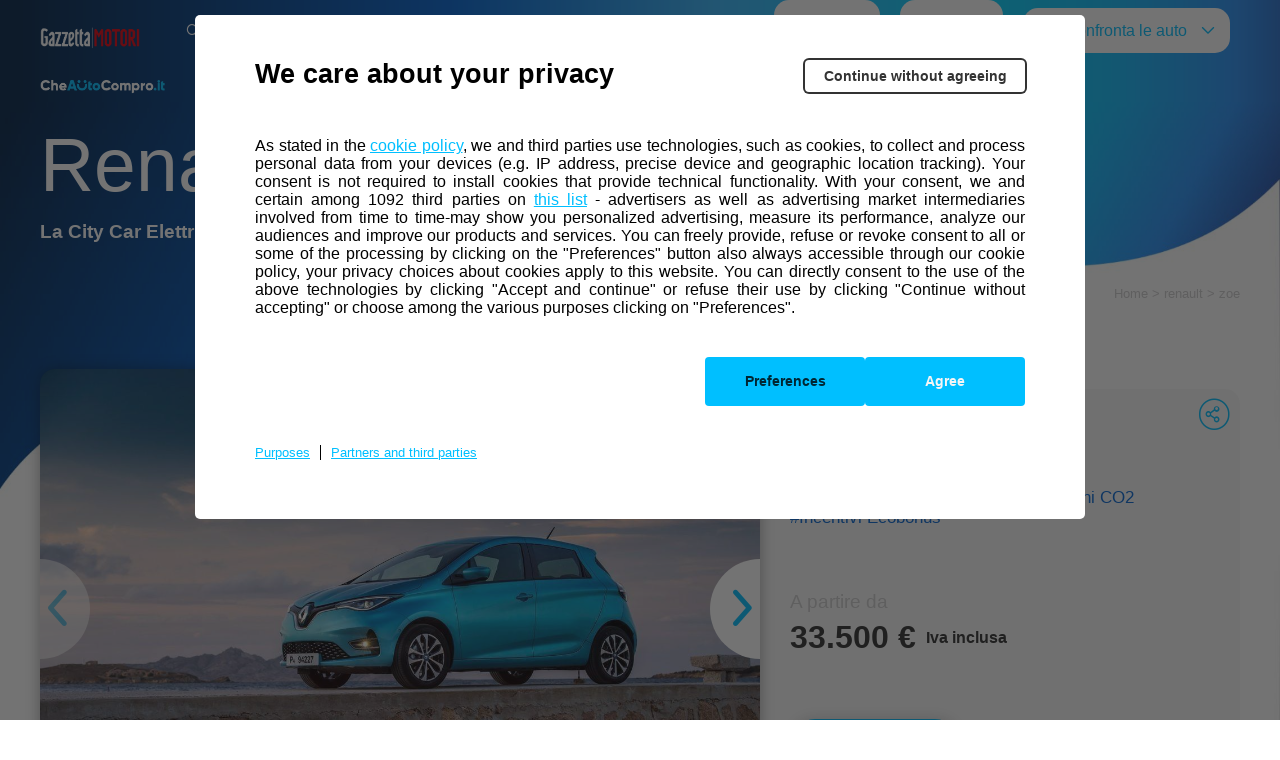

--- FILE ---
content_type: text/html; charset=UTF-8
request_url: https://www.cheautocompro.it/renault/zoe
body_size: 24793
content:
<!DOCTYPE html>
<html  lang="it" dir="ltr" prefix="content: http://purl.org/rss/1.0/modules/content/  dc: http://purl.org/dc/terms/  foaf: http://xmlns.com/foaf/0.1/  og: http://ogp.me/ns#  rdfs: http://www.w3.org/2000/01/rdf-schema#  schema: http://schema.org/  sioc: http://rdfs.org/sioc/ns#  sioct: http://rdfs.org/sioc/types#  skos: http://www.w3.org/2004/02/skos/core#  xsd: http://www.w3.org/2001/XMLSchema# ">
<head>
  <meta charset="utf-8" />
<meta name="description" content="Scopri la Renault Zoe su CHEAUTOCOMPRO: city car elettrica con motore fino a 135 CV e autonomia di 395 km. Esplora dimensioni, prestazioni e prezzi della Zoe." />
<link rel="canonical" href="https://www.cheautocompro.it/renault/zoe" />
<meta property="og:site_name" content="Renault Zoe | CHEAUTOCOMPRO" />
<meta property="og:type" content="car" />
<meta property="og:url" content="https://www.cheautocompro.it/renault/zoe" />
<meta property="og:title" content="Zoe" />
<meta property="og:description" content="Scopri la Renault Zoe su CHEAUTOCOMPRO: city car elettrica con motore fino a 135 CV e autonomia di 395 km. Esplora dimensioni, prestazioni e prezzi della Zoe." />
<meta property="og:image" content="https://www.cheautocompro.it/sites/default/files/2020-04/Renault-Zoe-2020-2.jpg" />
<meta property="og:image:url" content="https://www.cheautocompro.it/sites/default/files/2020-04/Renault-Zoe-2020-2.jpg" />
<meta property="article:tag" content="Facile da parcheggiare" />
<meta property="article:tag" content="Zero emissioni CO2" />
<meta property="article:tag" content="Incentivi Ecobonus" />
<meta property="fb:app_id" content="101476514734550" />
<meta name="MobileOptimized" content="width" />
<meta name="HandheldFriendly" content="true" />
<meta name="viewport" content="width=device-width, initial-scale=1, maximum-scale=1, user-scalable=no, minimum-scale=1" />
<style>div#sliding-popup, div#sliding-popup .eu-cookie-withdraw-banner, .eu-cookie-withdraw-tab {background: #0779bf} div#sliding-popup.eu-cookie-withdraw-wrapper { background: transparent; } #sliding-popup h1, #sliding-popup h2, #sliding-popup h3, #sliding-popup p, #sliding-popup label, #sliding-popup div, .eu-cookie-compliance-more-button, .eu-cookie-compliance-secondary-button, .eu-cookie-withdraw-tab { color: #ffffff;} .eu-cookie-withdraw-tab { border-color: #ffffff;}</style>
<script type="application/ld+json">{
    "@context": "https://schema.org",
    "@graph": [
        {
            "@type": "Organization",
            "additionalType": "Organization",
            "@id": "https://www.rcsmediagroup.it/",
            "description": "RCS MediaGroup è uno dei principali gruppi editoriali multimediali a livello internazionale",
            "name": "RCS MediaGroup",
            "sameAs": "https://it.wikipedia.org/wiki/RCS_MediaGroup",
            "url": "https://www.rcsmediagroup.it/",
            "telephone": "contatti.cheautocompro@rcs.it",
            "logo": {
                "@type": "ImageObject",
                "url": "https://cheautocompro.it/sites/default/files/logo_RCS_negativo_new2.png",
                "width": "951",
                "height": "121"
            }
        },
        {
            "@type": "vehicle",
            "brand": "Renault",
            "name": "Renault Zoe",
            "description": "Scopri la Renault Zoe su CHEAUTOCOMPRO: city car elettrica con motore fino a 135 CV e autonomia di 395 km. Esplora dimensioni, prestazioni e prezzi della Zoe.",
            "image": {
                "@type": "ImageObject",
                "url": "Renault-Zoe-2020-2.jpg",
                "width": "1280",
                "height": "852"
            },
            "offers": {
                "@type": "Offer",
                "price": "33500",
                "priceCurrency": "eur"
            },
            "MinPrice": "33500"
        },
        {
            "@type": "WebPage",
            "description": "\u003Cp\u003EZoe\u003C/p\u003E"
        }
    ]
}</script>
<script>window.offers_data = ["56506","56091","57531","57386","57396","56016","55791","56196","56206","56481","57541","226426","57411","57551","57536","16304406","57881","823651","15243731","15393056","15179296","15398011","57401","57416","57951","57406","56291","58006","73296","15447291","57926","15144226","15431866","55996","15452406","15460711","15460736","15460721","15460726","15460716","15460731","15439641","56311","632491","57701","952961","15428206","89596","15431461","57466","15422726","15427861","56286","56131","632481","15727863","57986","15406366","56121","15452516","55871","15435581","15463026"]</script>

    <title>Renault Zoe: La City Car Elettrica con Autonomia fino a 395 km | CHEAUTOCOMPRO</title>
    <link rel="stylesheet" media="all" href="/sites/default/files/css/css_rSUxHq1HbVZOP4gSPYayHFDwDcaAlpOe0U4-0uBWqdM.css?delta=0&amp;language=en&amp;theme=cactus&amp;include=eJxtiEEOAjEIAD_UlCdtKMVdIt0SKGv8vcbEePEyM5l4xuIBDYMLIa0MoIhvqjRHF47CudGcd-G3hqngSQz_5tb5hqmrXMKPgA_rmD2Vi6Hj7mhHQPc01Po7NU_LphIH9xcjtjrK" />
<link rel="stylesheet" media="all" href="/sites/default/files/css/css_ibXwCeA0DQWsm6yEy5CmE4B7Hq6LSnz9rUAOAzgx89o.css?delta=1&amp;language=en&amp;theme=cactus&amp;include=eJxtiEEOAjEIAD_UlCdtKMVdIt0SKGv8vcbEePEyM5l4xuIBDYMLIa0MoIhvqjRHF47CudGcd-G3hqngSQz_5tb5hqmrXMKPgA_rmD2Vi6Hj7mhHQPc01Po7NU_LphIH9xcjtjrK" />

      
        <link rel="apple-touch-icon" sizes="57x57" href="/favicon/apple-icon-57x57.png">
        <link rel="apple-touch-icon" sizes="60x60" href="/favicon/apple-icon-60x60.png">
        <link rel="apple-touch-icon" sizes="72x72" href="/favicon/apple-icon-72x72.png">
        <link rel="apple-touch-icon" sizes="76x76" href="/favicon/apple-icon-76x76.png">
        <link rel="apple-touch-icon" sizes="114x114" href="/favicon/apple-icon-114x114.png">
        <link rel="apple-touch-icon" sizes="120x120" href="/favicon/apple-icon-120x120.png">
        <link rel="apple-touch-icon" sizes="144x144" href="/favicon/apple-icon-144x144.png">
        <link rel="apple-touch-icon" sizes="152x152" href="/favicon/apple-icon-152x152.png">
        <link rel="apple-touch-icon" sizes="180x180" href="/favicon/apple-icon-180x180.png">
        <link rel="icon" type="image/png" sizes="192x192" href="/favicon/android-icon-192x192.png">
        <link rel="icon" type="image/png" sizes="32x32" href="/favicon/favicon-32x32.png">
        <link rel="icon" type="image/png" sizes="96x96" href="/favicon/favicon-96x96.png">
        <link rel="icon" type="image/png" sizes="16x16" href="/favicon/favicon-16x16.png">
        <link rel="manifest" href="/favicon/manifest.json">
        <meta name="msapplication-TileColor" content="#ffffff">
        <meta name="msapplication-TileImage" content="/favicon/ms-icon-144x144.png">

        <link rel="preload" as="font" href="/themes/custom/cactus/static/fonts/icon/rcs-font/rcs-font.woff" type="font/woff" crossorigin="anonymous">
        <link rel="preload" as="font" href="/themes/custom/cactus/static/fonts/icon/rcs-font/rcs-font.ttf" type="font/ttf" crossorigin="anonymous">
        <link rel="preload" as="font" href="/themes/custom/cactus/static/fonts/icon/rcs-font/rcs-font.eot" type="font/eot" crossorigin="anonymous">
        <link rel="preload" as="style" href="https://fonts.googleapis.com/css?family=Roboto:300,400,600,700" crossorigin="anonymous">
        <link rel="stylesheet" href="https://fonts.googleapis.com/css?family=Roboto:300,400,600,700" crossorigin="anonymous">
        <link rel="preload" as="style" href="https://fonts.googleapis.com/css?family=Roboto|Roboto+Condensed:400,700" crossorigin="anonymous">
        <link rel="stylesheet" href="https://fonts.googleapis.com/css?family=Roboto|Roboto+Condensed:400,700" crossorigin="anonymous">
        <link rel="prefetch" href="/themes/custom/cactus/static/fonts/icon/rcs-font/rcs-font.svg" as="image" type="image/svg+xml"/>

        <meta name="theme-color" content="#ffffff">
        <meta name="facebook-domain-verification" content="lq4qsj76p82oroxzmdrzbzt36aa04u">
        <meta name="google-signin-client_id"
              content="319714348580-7e4l8iplj9hmvglb6h082304v0lov238.apps.googleusercontent.com">
        <meta http-equiv="X-UA-Compatible" content="IE=edge,chrome=1">

                  <!--<script src="https://tags.tiqcdn.com/utag/rcsmedia/autoperme/prod/utag.sync.js"></script>-->
<link rel="preload" href="https://tags.tiqcdn.com/utag/rcsmedia/autoperme/prod/utag.sync.js" as="script"></link>
                  <script text="text/javascript" >
var domainList = [".rcs.it", ".acquia-sites.com","cheautocompro.it", "autoperme.it",".iltrovatore.it"];
</script>
                  <script src='https://components2.rcsobjects.it/rcs_cpmt/v1/distro/autoperme_ct.js'></script>
                  <!-- PIXEL PERMUTIVE -->
<script>
var publicKey = '28fbeef2-8763-403b-b4f5-228613440332';
var eventName = 'AdvertiserPixel';
var eventProperties = {
"type": "1",
"url": (window.location.href ? window.location.href : ''),
"client": "CHEAUTOCOMPRO"
};
var protocol = 'https:' == document.location.protocol ? 'https:' : 'http:';
(new Image()).src = protocol + "//ib.adnxs.com/getuid?" + encodeURI(protocol +
"//api.permutive.com/v2.0/px/track?k=" + publicKey + "&i=$UID&e=" + eventName +
"&p=" + encodeURIComponent(JSON.stringify(eventProperties)) + "&it=appnexus&rand="
+ Math.round(Math.random() * 1000000));
</script>
                  <!-- PIXEL GAM -->
<!-- Activity name for this tag: page_view -->
<script>
(function() {
var a = String(Math.floor(Math.random() * 10000000000000000));
new Image().src = 'https://pubads.g.doubleclick.net/activity;xsp=5093463;ord='+
a +'?';
})();</script><noscript><img src='https://pubads.g.doubleclick.net/activity;
xsp=5093463;ord=1?' width=1 height=1 border=0>
</noscript>
                  <script type="text/javascript">
    var cpmt_checkFunction = function (pID) {
        cpmt_xa = true;
        var u = "undefined";
        try {
            pID = (typeof pID === u) ? 15350 : pID;
        } catch (e) {
            pID = (typeof pID === u) ? null : pID;
        }
        cpmt_xa = (typeof cpmt_xa !== "boolean") ? false : cpmt_xa;
        var REmatch = new RegExp("cpmt_xa=[^;]*,?(" + pID + "),?");

        if (document.cookie.match(REmatch) !== null && cpmt_xa) return true;
        return (document.cookie.indexOf("__ric=") !== -1);
    };
    var privacyok = cpmt_checkFunction();


    (function (privacyok) {
        if (privacyok) {
            var $scripts = document.querySelectorAll('[data-defer-cookie]');
            $scripts.forEach(function ($script) {
                $script.src = $script.getAttribute('data-src');
            });
            if (window.AcquiaLiftPublicApi) {
                window.AcquiaLiftPublicApi.personalize();
            }
        }
    }(privacyok));

    /* Fix other devs code */
    window.setTimeout(function () {
        window.cpmt && window.cpmt.data  && (window.cpmt.data.no_refresh = false);
    }, 500);
</script>
                                  <!-- pixel awin -->
          <script async defer type="text/javascript">
            var AWIN = {};
          </script>
          <script async defer src="https://www.dwin1.com/23780.js" type="text/javascript"></script>
          <!-- end pixel awin -->
        
        <!-- PIXEL GOOGLE ADS - Global site tag (gtag.js) - Google Ads: 676572607 -->
        <script async src="https://www.googletagmanager.com/gtag/js?id=AW-676572607"></script>
        <script>
            window.dataLayer = window.dataLayer || [];
            function gtag() {
                dataLayer.push(arguments);
            }
            gtag('js', new Date());
            gtag('config', 'AW-676572607');
            gtag('consent', 'default', {
              'ad_storage': 'denied',
              'ad_user_data': 'denied',
              'ad_personalization': 'denied',
              'analytics_storage': 'denied'
            });
            if (document.cookie && document.cookie.indexOf("__cmpAcceptedPurposes") > -1){
              let returnValue = null;
              document.cookie.split("; ").forEach((cookie) => {
                  const cookieSplit = cookie.split("=");
                  if (cookieSplit.length > 1){
                      if (cookieSplit[0].indexOf("__cmpAcceptedPurposes") === 0){
                          returnValue = cookieSplit[1];
                          return true;
                      }
                  }
              });
              if (returnValue){
                const flagsNumber = returnValue.split("|");
                const flagsToGTag = {
                  'ad_storage': 'denied',
                  'ad_user_data': 'denied',
                  'ad_personalization': 'denied',
                  'analytics_storage': 'denied'
                }
                flagsNumber.forEach((flagNumber)=>{
                  switch (flagNumber){
                    case "1":
                      flagsToGTag["ad_storage"] = "granted";
                      break;
                    case "2":
                      flagsToGTag["ad_user_data"] = "granted";
                      break;
                    case "4":
                      flagsToGTag["ad_personalization"] = "granted";
                      break;
                    case "9":
                      flagsToGTag["analytics_storage"] = "granted";
                      break;
                  }
                })
                gtag('consent', 'update', flagsToGTag);
              }
            }
        </script>

        <!-- Facebook Pixel Code -->
                  <script>
            !function(f,b,e,v,n,t,s)
            {if(f.fbq)return;n=f.fbq=function(){n.callMethod?
              n.callMethod.apply(n,arguments):n.queue.push(arguments)};
              if(!f._fbq)f._fbq=n;n.push=n;n.loaded=!0;n.version='2.0';
              n.queue=[];t=b.createElement(e);t.async=!0;
              t.src=v;s=b.getElementsByTagName(e)[0];
              s.parentNode.insertBefore(t,s)}(window, document,'script',
              'https://connect.facebook.net/en_US/fbevents.js');

            function SHA256(s){
              var chrsz = 8;
              var hexcase = 0;
            
              function safe_add (x, y) {
              var lsw = (x & 0xFFFF) + (y & 0xFFFF);
              var msw = (x >> 16) + (y >> 16) + (lsw >> 16);
              return (msw << 16) | (lsw & 0xFFFF);
              }
            
              function S (X, n) { return ( X >>> n ) | (X << (32 - n)); }
              function R (X, n) { return ( X >>> n ); }
              function Ch(x, y, z) { return ((x & y) ^ ((~x) & z)); }
              function Maj(x, y, z) { return ((x & y) ^ (x & z) ^ (y & z)); }
              function Sigma0256(x) { return (S(x, 2) ^ S(x, 13) ^ S(x, 22)); }
              function Sigma1256(x) { return (S(x, 6) ^ S(x, 11) ^ S(x, 25)); }
              function Gamma0256(x) { return (S(x, 7) ^ S(x, 18) ^ R(x, 3)); }
              function Gamma1256(x) { return (S(x, 17) ^ S(x, 19) ^ R(x, 10)); }
            
              function core_sha256 (m, l) {
              var K = new Array(0x428A2F98, 0x71374491, 0xB5C0FBCF, 0xE9B5DBA5, 0x3956C25B, 0x59F111F1, 0x923F82A4, 0xAB1C5ED5, 0xD807AA98, 0x12835B01, 0x243185BE, 0x550C7DC3, 0x72BE5D74, 0x80DEB1FE, 0x9BDC06A7, 0xC19BF174, 0xE49B69C1, 0xEFBE4786, 0xFC19DC6, 0x240CA1CC, 0x2DE92C6F, 0x4A7484AA, 0x5CB0A9DC, 0x76F988DA, 0x983E5152, 0xA831C66D, 0xB00327C8, 0xBF597FC7, 0xC6E00BF3, 0xD5A79147, 0x6CA6351, 0x14292967, 0x27B70A85, 0x2E1B2138, 0x4D2C6DFC, 0x53380D13, 0x650A7354, 0x766A0ABB, 0x81C2C92E, 0x92722C85, 0xA2BFE8A1, 0xA81A664B, 0xC24B8B70, 0xC76C51A3, 0xD192E819, 0xD6990624, 0xF40E3585, 0x106AA070, 0x19A4C116, 0x1E376C08, 0x2748774C, 0x34B0BCB5, 0x391C0CB3, 0x4ED8AA4A, 0x5B9CCA4F, 0x682E6FF3, 0x748F82EE, 0x78A5636F, 0x84C87814, 0x8CC70208, 0x90BEFFFA, 0xA4506CEB, 0xBEF9A3F7, 0xC67178F2);
              var HASH = new Array(0x6A09E667, 0xBB67AE85, 0x3C6EF372, 0xA54FF53A, 0x510E527F, 0x9B05688C, 0x1F83D9AB, 0x5BE0CD19);
              var W = new Array(64);
              var a, b, c, d, e, f, g, h, i, j;
              var T1, T2;
            
              m[l >> 5] |= 0x80 << (24 - l % 32);
              m[((l + 64 >> 9) << 4) + 15] = l;
            
              for ( var i = 0; i<m.length; i+=16 ) {
              a = HASH[0];
              b = HASH[1];
              c = HASH[2];
              d = HASH[3];
              e = HASH[4];
              f = HASH[5];
              g = HASH[6];
              h = HASH[7];
            
              for ( var j = 0; j<64; j++) {
              if (j < 16) W[j] = m[j + i];
              else W[j] = safe_add(safe_add(safe_add(Gamma1256(W[j - 2]), W[j - 7]), Gamma0256(W[j - 15])), W[j - 16]);
            
              T1 = safe_add(safe_add(safe_add(safe_add(h, Sigma1256(e)), Ch(e, f, g)), K[j]), W[j]);
              T2 = safe_add(Sigma0256(a), Maj(a, b, c));
            
              h = g;
              g = f;
              f = e;
              e = safe_add(d, T1);
              d = c;
              c = b;
              b = a;
              a = safe_add(T1, T2);
              }
            
              HASH[0] = safe_add(a, HASH[0]);
              HASH[1] = safe_add(b, HASH[1]);
              HASH[2] = safe_add(c, HASH[2]);
              HASH[3] = safe_add(d, HASH[3]);
              HASH[4] = safe_add(e, HASH[4]);
              HASH[5] = safe_add(f, HASH[5]);
              HASH[6] = safe_add(g, HASH[6]);
              HASH[7] = safe_add(h, HASH[7]);
              }
              return HASH;
              }
            
              function str2binb (str) {
              var bin = Array();
              var mask = (1 << chrsz) - 1;
              for(var i = 0; i < str.length * chrsz; i += chrsz) {
              bin[i>>5] |= (str.charCodeAt(i / chrsz) & mask) << (24 - i % 32);
              }
              return bin;
              }
            
              function Utf8Encode(string) {
              string = string.replace(/\r\n/g,'\n');
              var utftext = '';
            
              for (var n = 0; n < string.length; n++) {
            
              var c = string.charCodeAt(n);
            
              if (c < 128) {
              utftext += String.fromCharCode(c);
              }
              else if((c > 127) && (c < 2048)) {
              utftext += String.fromCharCode((c >> 6) | 192);
              utftext += String.fromCharCode((c & 63) | 128);
              }
              else {
              utftext += String.fromCharCode((c >> 12) | 224);
              utftext += String.fromCharCode(((c >> 6) & 63) | 128);
              utftext += String.fromCharCode((c & 63) | 128);
              }
            
              }
            
              return utftext;
              }
            
              function binb2hex (binarray) {
              var hex_tab = hexcase ? '0123456789ABCDEF' : '0123456789abcdef';
              var str = '';
              for(var i = 0; i < binarray.length * 4; i++) {
              str += hex_tab.charAt((binarray[i>>2] >> ((3 - i % 4)*8+4)) & 0xF) +
              hex_tab.charAt((binarray[i>>2] >> ((3 - i % 4)*8 )) & 0xF);
              }
              return str;
              }
            
              s = Utf8Encode(s);
              return binb2hex(core_sha256(str2binb(s), s.length * chrsz));
            }

            function getCookie(name){
              const cookies = document.cookie.split(";");
              let cookieResult = "";
              if (cookies.length){
                cookies.forEach((cookie) => {
                  if (cookie.indexOf(name) > -1){
                    cookieResult = cookie;
                    return true;
                  }
                })
              }
              return cookieResult;
            }

            function createCookieWithValue(name, value, limit){
              document.cookie = name+"="+value+";max-age="+(limit*60)+";path=/;domain=";
            }

          </script>
          <noscript><img height="1" width="1" style="display:none"
                         src="https://www.facebook.com/tr?id=812658882700064&ev=PageView&noscript=1"
            /></noscript>
          <!-- End Facebook Pixel Code -->
        
</head>

<body id="app"  class="path-node page-node-type-car">

  <script type="text/javascript">
        var utag_data = {}
</script>
<script src="https://tags.tiqcdn.com/utag/rcsmedia/autoperme/prod/utag.js" async defer></script>

<div>
  <a href="#main-content" class="visually-hidden focusable skip-link">
    Skip to main content
  </a>
  
    <div class="dialog-off-canvas-main-canvas" data-off-canvas-main-canvas>
    

    
                    <header id="navbar" role="banner" data-fixed-on-scroll>
                <div class="container">
                    <div class="navbar-header">
                  <div class="region region-navigation">
      <nav role="navigation" class="automotive-footer" aria-labelledby="block-mainnavigation-menu" id="block-mainnavigation" data-block-plugin-id="system_menu_block:main">
      
  

             <header id="header" class="header automotive-header header--desktop bgfull">
      <div class="main-container lp-optimized-offer">
        <div class="logo-container desktop">
          <div class="logo-gazzetta force-hide pt-50 hide">
                      </div>
          <div class="logo hide-logo desktop">
            <a href="/"><img src="/sites/default/files/2021-10/logo_RCS_negativo_0.png"
                             alt="Logo cheautocompro"></a>
          </div>
        </div>
        <div class="actions">
          <i id="free-filter-icon" class="rcs-icon-search mx-10"></i>
                      <span class="link mx-10 ">
                              <a href="/ricerca-auto" data-drupal-link-system-path="node/6">Ricerca Veicoli</a>
                          </span>
                      <span class="link mx-10 ">
                              <a href="/offerte-auto-nuove" data-drupal-link-system-path="node/66961">Offerte auto nuove</a>
                          </span>
                      <span class="link mx-10 ">
                              <a href="/veicoli-commerciali" data-drupal-link-system-path="node/15927682">Offerte Veicoli Commerciali</a>
                          </span>
                      <span class="link mx-10 ">
                              <a href="/offerte-auto-usate" data-drupal-link-system-path="node/15422831">Offerte auto usate</a>
                          </span>
                      <span class="link mx-10 ">
                              <a href="/noleggio-auto-lungo-termine" data-drupal-link-system-path="node/105136">Noleggio Auto</a>
                          </span>
                      <span class="link mx-10 with-dropdown-desktop">
                              <div class="menu-dropdown-link">
                  <span class="main-link"><a href="/motori-news" data-drupal-link-system-path="motori-news">News Motori</a></span>
                  <i class="rcs-icon-arrow-down mx-10"></i>
                </div>
                <div class="dropdown hide">
                                      <a href="/motori-news/acquisto-auto" data-drupal-link-system-path="motori-news/acquisto-auto">Acquisto Auto</a>
                                      <a href="/motori-news/attualita" data-drupal-link-system-path="motori-news/attualita">Attualità</a>
                                      <a href="/motori-news/guide-utili" data-drupal-link-system-path="motori-news/guide-utili">Guide Utili</a>
                                      <a href="/motori-news/incentivi-auto" data-drupal-link-system-path="motori-news/incentivi-auto">Incentivi Auto</a>
                                      <a href="/motori-news/news-noleggio-auto" data-drupal-link-system-path="motori-news/news-noleggio-auto">News Noleggio Auto</a>
                                      <a href="/motori-news/prove-su-strada" data-drupal-link-system-path="motori-news/prove-su-strada">Prove Su Strada</a>
                                  </div>
                          </span>
                      <span class="link mx-10 with-dropdown-desktop">
                              <div class="menu-dropdown-link">
                  <span class="main-link"><a href="/" data-drupal-link-system-path="&lt;front&gt;">Top Dealers</a></span>
                  <i class="rcs-icon-arrow-down mx-10"></i>
                </div>
                <div class="dropdown hide">
                                      <a href="/offerte-auto-fratelli-giacomel" data-drupal-link-system-path="node/15431526">Fratelli Giacomel</a>
                                  </div>
                          </span>
                    <div class="mx-10 compare-car">
            <div class="toggle-compare-desktop">
              <span class="badge-number-car"></span>
              <i
                class="rcs-icon-compare mx-10"></i>Confronta le auto
              <i class="rcs-icon-arrow-down mx-10"></i>
            </div>
            <div class="container-desktop-compare">
              <h1 class="mb-30 title">
                <i class="icon-car rcs-icon-compare"></i>
                Confronta le auto
                <i class="icon-close-modal rcs-icon-close"></i>
              </h1>
              <div>
                <button
                  class="btn btn--white btn--full-width btn--border-dashed btn--radius-15 mb-20 center btn-header-add-car">Aggiungi auto
                  <i
                    class="icon rcs-icon-plus-fill"></i>
                </button>
                <button
                  class="btn btn--white btn--full-width btn--border-dashed btn--radius-15 mb-20 center btn-header-add-car">Aggiungi auto
                  <i
                    class="icon rcs-icon-plus-fill"></i>
                </button>
              </div>
              <p
                class="text--purple hover--cursor-pointer go-to-compare">Vai al confronto</p>
            </div>
          </div>
                    <i class="rcs-icon-logged login mx-10"
             onclick="document.querySelector('.modal-menu--desktop').classList.toggle('active')"></i>

          <div class="modal modal--top modal modal-menu modal-menu--desktop white radius-15 login">
            <h3 class="title">
              <span id="user-name"></span>
              <i class="icon icon-close-modal rcs-icon-close"
                 onclick="document.querySelector('.modal-menu--desktop').classList.toggle('active')"></i>
            </h3>
            <ul class="menu-items">
              <li class="item">
                <a href="https://www.gazzetta.it/" target="_blank">
                  Profilo
                </a>
              </li>
              <li class="item logout-btn">
                Esci
              </li>
            </ul>
          </div>
        </div>
      </div>
    </header>

    <header id="header" class="header automotive-header header--mobile px-15  bgfull">
      <div class="logo-container">
        <div class="logo-gazzetta force-hide pt-20 hide">
          <a href="https://www.gazzetta.it/motori/la-mia-auto/" target="_blank"><img
              loading="lazy"
              src="/sites/default/files/2020-10/Logo_Gazzetta_Motori_03.png"
              alt="Logo Gazzetta Motori"></a>
        </div>
        <div class="logo hide-logo mobile">
          <p>
            <a href="/"><img src="/sites/default/files/2021-10/logo_RCS_negativo_0.png"
                             alt="Logo cheautocompro"></a>
          </p>
        </div>
      </div>

      <div class="actions">
        <span class="badge-number-car"></span>
        <i class="rcs-icon-search" id="free-filter-icon"></i>
        <i class="rcs-icon-compare toggle-compare-modal"></i>
        <i class="rcs-icon-menu" onclick="document.querySelector('.modal-menu--mobile').classList.toggle('active')"></i>
      </div>
    </header>

    <div class="modal automotive-header modal--top modal-menu modal-menu--mobile is-white radius-b-15 main">
      <h4 class="title mb-40">
        Menu
        <i class="icon icon-close-modal rcs-icon-close"></i>
      </h4>
      <ul class="list-item">
                  <li class="item">
            <span class="link mx-10 ">
                              <a href="/ricerca-auto" data-drupal-link-system-path="node/6">Ricerca Veicoli</a>
                          </span>
          </li>
                  <li class="item">
            <span class="link mx-10 ">
                              <a href="/offerte-auto-nuove" data-drupal-link-system-path="node/66961">Offerte auto nuove</a>
                          </span>
          </li>
                  <li class="item">
            <span class="link mx-10 ">
                              <a href="/veicoli-commerciali" data-drupal-link-system-path="node/15927682">Offerte Veicoli Commerciali</a>
                          </span>
          </li>
                  <li class="item">
            <span class="link mx-10 ">
                              <a href="/offerte-auto-usate" data-drupal-link-system-path="node/15422831">Offerte auto usate</a>
                          </span>
          </li>
                  <li class="item">
            <span class="link mx-10 ">
                              <a href="/noleggio-auto-lungo-termine" data-drupal-link-system-path="node/105136">Noleggio Auto</a>
                          </span>
          </li>
                  <li class="item">
            <span class="link mx-10 with-dropdown-mobile">
                              <div class="menu-dropdown-link">
                  <span onclick="document.querySelector('#News_Motori').classList.remove('hide');">News Motori</span>
                  <i class="rcs-icon-arrow-right mx-10" onclick="document.querySelector('#News_Motori').classList.remove('hide');"></i>
                </div>
                <div class="dropdown hide">
                                      <a href="/motori-news/acquisto-auto" data-drupal-link-system-path="motori-news/acquisto-auto">Acquisto Auto</a>
                                      <a href="/motori-news/attualita" data-drupal-link-system-path="motori-news/attualita">Attualità</a>
                                      <a href="/motori-news/guide-utili" data-drupal-link-system-path="motori-news/guide-utili">Guide Utili</a>
                                      <a href="/motori-news/incentivi-auto" data-drupal-link-system-path="motori-news/incentivi-auto">Incentivi Auto</a>
                                      <a href="/motori-news/news-noleggio-auto" data-drupal-link-system-path="motori-news/news-noleggio-auto">News Noleggio Auto</a>
                                      <a href="/motori-news/prove-su-strada" data-drupal-link-system-path="motori-news/prove-su-strada">Prove Su Strada</a>
                                  </div>
                          </span>
          </li>
                  <li class="item">
            <span class="link mx-10 with-dropdown-mobile">
                              <div class="menu-dropdown-link">
                  <span onclick="document.querySelector('#Top_Dealers').classList.remove('hide');">Top Dealers</span>
                  <i class="rcs-icon-arrow-right mx-10" onclick="document.querySelector('#Top_Dealers').classList.remove('hide');"></i>
                </div>
                <div class="dropdown hide">
                                      <a href="/offerte-auto-fratelli-giacomel" data-drupal-link-system-path="node/15431526">Fratelli Giacomel</a>
                                  </div>
                          </span>
          </li>
                <li class="item go-to-compare">Vai al confronto</li>
      </ul>
    </div>
                                                                    <div class="modal automotive-header modal-menu modal-menu--mobile is-white radius-b-15 submenu hide" id="News_Motori">
          <div class="back-option">
            <i class="rcs-icon-arrow-left mx-10" onclick="document.querySelector('#News_Motori').classList.add('hide');"></i>
            <span onclick="document.querySelector('#News_Motori').classList.add('hide');">Indietro</span>
          </div>
          <h4 class="title mb-10">
            News Motori
            <i class="icon icon-close-modal rcs-icon-close"></i>
          </h4>
          <ul class="list-item">
                        <li class="item">
              <span class="link mx-10 with-dropdown-mobile">
                <div class="menu-dropdown-link">
                  <a href="/motori-news/acquisto-auto" data-drupal-link-system-path="motori-news/acquisto-auto">Acquisto Auto</a>
                </div>
              </span>
            </li>
                        <li class="item">
              <span class="link mx-10 with-dropdown-mobile">
                <div class="menu-dropdown-link">
                  <a href="/motori-news/attualita" data-drupal-link-system-path="motori-news/attualita">Attualità</a>
                </div>
              </span>
            </li>
                        <li class="item">
              <span class="link mx-10 with-dropdown-mobile">
                <div class="menu-dropdown-link">
                  <a href="/motori-news/guide-utili" data-drupal-link-system-path="motori-news/guide-utili">Guide Utili</a>
                </div>
              </span>
            </li>
                        <li class="item">
              <span class="link mx-10 with-dropdown-mobile">
                <div class="menu-dropdown-link">
                  <a href="/motori-news/incentivi-auto" data-drupal-link-system-path="motori-news/incentivi-auto">Incentivi Auto</a>
                </div>
              </span>
            </li>
                        <li class="item">
              <span class="link mx-10 with-dropdown-mobile">
                <div class="menu-dropdown-link">
                  <a href="/motori-news/news-noleggio-auto" data-drupal-link-system-path="motori-news/news-noleggio-auto">News Noleggio Auto</a>
                </div>
              </span>
            </li>
                        <li class="item">
              <span class="link mx-10 with-dropdown-mobile">
                <div class="menu-dropdown-link">
                  <a href="/motori-news/prove-su-strada" data-drupal-link-system-path="motori-news/prove-su-strada">Prove Su Strada</a>
                </div>
              </span>
            </li>
                      </ul>
        </div>
                        <div class="modal automotive-header modal-menu modal-menu--mobile is-white radius-b-15 submenu hide" id="Top_Dealers">
          <div class="back-option">
            <i class="rcs-icon-arrow-left mx-10" onclick="document.querySelector('#Top_Dealers').classList.add('hide');"></i>
            <span onclick="document.querySelector('#Top_Dealers').classList.add('hide');">Indietro</span>
          </div>
          <h4 class="title mb-10">
            Top Dealers
            <i class="icon icon-close-modal rcs-icon-close"></i>
          </h4>
          <ul class="list-item">
                        <li class="item">
              <span class="link mx-10 with-dropdown-mobile">
                <div class="menu-dropdown-link">
                  <a href="/offerte-auto-fratelli-giacomel" data-drupal-link-system-path="node/15431526">Fratelli Giacomel</a>
                </div>
              </span>
            </li>
                      </ul>
        </div>
              <div class="search-container">
      <form autocomplete="off" action="/ricerca-auto">
        <input type="text" name="search" placeholder="scrivi qui...">
        <button type="submit" class="cta-send-free-search btn btn--purple">
          <i class="rcs-icon-search"></i>
        </button>
      </form>
    </div>
  

<div class="modal modal--top modal-select-compare-car radius-b-15 white p-20">
  <h3 class="mb-30 title">
    <i class="icon-car rcs-icon-compare"></i>
    Aggiungi auto <i class="icon-close-modal rcs-icon-arrow-up"></i>
  </h3>
  <div class="custom-select-container">
    <div class="loader context">
      <i class="icon rcs-icon-wheel animationWheel"></i>
    </div>
    <div class="custom-select" >
      <select data-prop="brand">
        <option value="null">Brand</option>
      </select>
    </div>
    <div class="custom-select">
      <select data-prop="modello">
        <option value="null">Modello</option>
      </select>
    </div>
    <div class="custom-select">
      <select data-prop="alimentazione">
        <option value="null">Alimentazione</option>
      </select>
    </div>
    <div class="custom-select custom-select-variation-toggle-modal">
      <select data-prop="allestimento">
        <option value="null">Versione</option>
      </select>
    </div>
  </div>
  <div class="py-20">
    <button class="btn btn--purple btn--md btn--border-purple center disabled add-car-compare-cta-modal">Aggiungi auto
    </button>
  </div>
  <div>
    <button class="btn btn--plain btn--md center icon-close-modal">Indietro</button>
  </div>
</div>

  </nav><nav role="navigation" class="automotive-footer" aria-labelledby="block-cactus-bankingheader-menu" id="block-cactus-bankingheader" data-block-plugin-id="system_menu_block:banking-header">
      
  

              <header id="header" class="header banking-header hide header--desktop bgfull" >
      <div class="main-container lp-optimized-offer">
       <div class="logo-container desktop">
          <div class="logo desktop">
            <img src="/sites/default/files/2024-09/CheContoScelgo.png"
                             alt="checontoscelgo">
          </div>
        </div>
        <div class="actions banking-header-desktop">
                      <span class="link mx-10 ">
                              <a href="https://www.cheautocompro.it/che-conto-scelgo">Lista Conti</a>
                          </span>
                    </div>
        </div>
      </div>
    </header>

    <header id="header" class="header banking-header hide header--mobile px-15  bgfull" >
     <div class="logo-container">
        <div class="logo mobile">
          <p>
            <img src="/sites/default/files/2024-09/CheContoScelgo.png"
                             alt="checontoscelgo">
          </p>
        </div>
      </div>
      <div class="actions banking-header">
        <i class="rcs-icon-menu" onclick="document.querySelector('.modal-menu--mobile').classList.toggle('active')"></i>
      </div>
    </header>

    <div class="modal banking-header hide modal--top modal-menu modal-menu--mobile is-white radius-b-15 main">
      <h4 class="title mb-40">
        Menu
        <i class="icon icon-close-modal rcs-icon-close"></i>
      </h4>
      <ul class="list-item">
                  <li class="item">
            <span class="link mx-10 ">
                              <a href="https://www.cheautocompro.it/che-conto-scelgo">Lista Conti</a>
                          </span>
          </li>
              </ul>
    </div>
                
  </nav>
    </div>
  
          </div>
                  </div>
              </header>
      
    


  <div role="main" id="main" class="container js-quickedit-main-content main-container ">

    <div class="row">

            
                  <section>

                                      <div class="highlighted">  <div class="region region-highlighted">
    <div data-drupal-messages-fallback class="hidden"></div>

  </div>
</div>
                  
                
                          <a id="main-content"></a>
            <div class="region region-content">
    <div id="block-cactus-page-title" data-block-plugin-id="page_title_block">
  
    
      
  </div>
<div id="block-cactus-content" data-block-plugin-id="system_main_block">
  
    
      
<main id="model-page" class="model-page" data-model-id="57891"
      data-brand-id="336" data-model-name="Zoe"
      data-brand-name="Renault">
    <section class="title-area main-padding img-wave-container img-wave-container--content">
                        <div class="title-area--title title text--white">
            <div>Renault</div>
         Zoe

 </div>
                            <h2 class="title-area--title subtitle text--white">  <p><strong>La City Car Elettrica Pratica e Sostenibile</strong></p>
</h2>
                <img class="img-wave img-wave--mobile " src="/themes/custom/cactus/static/images//bg-header.svg"
             alt="">
        <img loading="lazy" class="img-wave img-wave--desktop " src="/themes/custom/cactus/static/images/small-space@3x.jpg"
             alt="">
    </section>
    <div id="block-cactus-breadcrumbs" data-block-plugin-id="system_breadcrumb_block">
  
    
        <nav role="navigation" aria-labelledby="system-breadcrumb">
    <h2 id="system-breadcrumb" class="visually-hidden">Breadcrumb</h2>
    <ol>
          <li>
                  <a href="/">Home</a>
              </li>
          <li>
                  <a href="https://www.cheautocompro.it/renault">renault</a>
              </li>
          <li>
                  zoe
              </li>
        </ol>
  </nav>

  </div>

    <section class="mb-40">
        <div class="tile-card">
            <div class="tile-card--images">
                                                    <span class="badge-right">
            
            <div>Elettrica economica</div>
      
          </span>
                                                    <div class="car--carousel car--carousel--gallery">
                        
      <div>
              <div>  <img loading="lazy" src="/sites/default/files/2020-04/Renault-Zoe-2020-2.jpg" width="1280" height="852" alt="Renault Zoe" typeof="foaf:Image" />

</div>
              <div>  <img loading="lazy" src="/sites/default/files/2020-04/Renault-Zoe-2020-3.jpg" width="1280" height="852" alt="Renault Zoe" typeof="foaf:Image" />

</div>
              <div>  <img loading="lazy" src="/sites/default/files/2020-04/Renault-Zoe-2020-1.jpg" width="1280" height="853" alt="Renault Zoe" typeof="foaf:Image" />

</div>
          </div>
  
                    </div>
                    <div class="car--carousel--gallery--dots"></div>
                    <div class="car--carousel--gallery--arrows car--carousel--gallery--arrows--prev is-desktop">
                        <i class="rcs-icon-arrow-left"></i>
                    </div>
                    <div class="car--carousel--gallery--arrows car--carousel--gallery--arrows--next is-desktop">
                        <i class="rcs-icon-arrow-right"></i>
                    </div>
                            </div>
            <div class="tile-card--body">
                <div class="social-sharing" id="share-content-page">
                    <span class="rcs-icon-share"></span>
                </div>
                <div class="top-container">
                                            <div class="tile-title">
                            
            <div>Utilitaria elettrica</div>
      
                        </div>
                                        <div class="tags">
                        
      <div>
              <div>Facile da parcheggiare</div>
              <div>Zero emissioni CO2</div>
              <div>Incentivi Ecobonus</div>
          </div>
  
                    </div>
                </div>
                <div class="bottom-container">
                    <div class="price-container">
                        <div class="label">A partire da</div>
                                                    <div class="cost">
                                
            <div content="33500">33.500 €</div>
      
                                <div class="iva-container">
                                    <span>
                                        Iva inclusa
                                    </span> 
                                </div>
                            </div>
                                            </div>
                    <button
                            class="btn btn--sm btn--purple find-price-btn btn--shadow btn--uppercase">Scopri Prezzo</button>
                </div>
            </div>
        </div>
    </section>
    <div class="layout-model-car">
        <div class="layout-model-car--content">
            
            <div> 
<div class="expert-tail">
  <a class="expert-tail--image" style="background-image: url('/sites/default/files/styles/thumbnail/public/2021-08/Simone_dellisanti_0.jpg?itok=umrYfCLU')" title="Simone Dellisanti" href="/i-nostri-esperti"></a>
  <div class="expert-tail--text">
    <a title="Simone Dellisanti" href="/i-nostri-esperti">
    <span class="text--gray"><p>Dall'esperto di <strong>Gazzetta Motori</strong></p>
</span>
    <span class="text--purple text--bold">
            <div><p>Simone Dellisanti</p>
</div>
      </span>
    </a>
  </div>
</div>



</div>
      
                            <section class="mb-50 read-more-container read-more-container--car">
                    <div class="white-container read-more is-desktop is-desktop--car">
                        
            <div><h1 style="color:#0566d4;font-size:30px;font-weight:bolder;">IN SINTESI</h1>
<p>&nbsp;<br>La <strong>Renault Zoe </strong>è una city car elettrica progettata per essere una delle soluzioni più pratiche e sostenibili per la mobilità urbana ed extraurbana.&nbsp;<br>Con un’autonomia che può arrivare fino a <strong>395 km</strong> (ciclo WLTP) nella sua versione più recente, la <strong>Zoe </strong>è ideale per chi cerca un’auto elettrica versatile, adatta sia ai tragitti quotidiani in città che agli <strong>spostamenti più lunghi</strong>.&nbsp;<br>&nbsp;</p>
<p>Il design è <strong>moderno e giovanile</strong>, caratterizzato da linee compatte che le permettono di muoversi con agilità negli spazi stretti delle aree urbane.&nbsp;<br>All'interno, la <strong>Zoe </strong>è spaziosa e confortevole, con sedili ergonomici e materiali eco-compatibili che conferiscono all’abitacolo un <strong>look fresco e sostenibile.</strong>&nbsp;<br>&nbsp;</p>
<p>La tecnologia a bordo include un sistema di infotainment compatibile con smartphone, assistenti alla guida avanzati e diverse modalità di guida per <strong>adattarsi a ogni tipo di percorso</strong>.&nbsp;<br>La <strong>Renault Zoe</strong> non solo offre il vantaggio della mobilità a zero emissioni, ma permette anche di ridurre i costi di gestione grazie a una <strong>manutenzione semplificata</strong> e alla possibilità di <strong>ricarica veloce</strong>.</p>
<p>&nbsp;</p>
<h1 style="color:#0566d4;font-size:30px;font-weight:bolder;">SCHEDA TECNICA DELLA GAMMA<br>&nbsp;</h1>
<p>La <strong>Renault Zoe</strong> è dotata di una motorizzazione elettrica performante e silenziosa, progettata per garantire un’ottima autonomia e un’esperienza di guida piacevole.&nbsp;</p>
<p>&nbsp;</p>
<p><strong>Motorizzazioni e Autonomia Renault Zoe:</strong>&nbsp;<br>&nbsp;</p>
<p><strong>• R110 – Motore Elettrico da 110 CV (80 kW):</strong> La Zoe con motore da 110 CV offre un’accelerazione rapida, con uno scatto da 0 a 50 km/h in appena 3,9 secondi. Questa versione è perfetta per la guida in città e consente un’autonomia fino a 395 km grazie alla batteria da 52 kWh.&nbsp;<br><strong>• R135 – Motore Elettrico da 135 CV (100 kW):</strong> La versione da 135 CV offre prestazioni dinamiche con un’accelerazione da 0 a 100 km/h in circa 9,5 secondi. L’autonomia è di circa 386 km, ideale per chi vuole un’auto elettrica versatile e prestante.&nbsp;<br>&nbsp;</p>
<p>Ricarica e Autonomia La <strong>Zoe </strong>supporta la ricarica veloce fino a 50 kW, che permette di ottenere circa 150 km di autonomia in soli 30 minuti.&nbsp;<br>Una ricarica completa con una wallbox domestica da 7,4 kW richiede circa 9 ore e mezza, rendendo la Zoe pratica per una ricarica notturna a casa. &nbsp;</p>
<p><strong>&nbsp;</strong></p>
<p><strong>Dimensioni Renault Zoe&nbsp;</strong><br><strong>&nbsp;</strong></p>
<p>Compatta e maneggevole, la <strong>Renault Zoe</strong> è progettata per essere agile e pratica in città, ma spaziosa all’interno per garantire il comfort.&nbsp;<br><strong>&nbsp;</strong></p>
<p><strong>• Lunghezza: </strong>4.087 mm&nbsp;<br><strong>• Larghezza: </strong>1.787 mm&nbsp;<br><strong>• Altezza: </strong>1.562 mm&nbsp;<br><strong>• Capacità del Bagagliaio: </strong>Con un volume di 338 litri, la Zoe offre uno spazio di carico adeguato per la vita quotidiana e per piccoli carichi extra, perfetto per chi cerca una city car che non rinuncia alla praticità.&nbsp;&nbsp;</p>
<p><strong>&nbsp;</strong></p>
<h1 style="color:#0566d4;font-size:30px;font-weight:bolder;"><strong>PREZZI DELLE VARIE VERSIONI</strong></h1>
<p><strong>&nbsp;</strong><br>I prezzi della <strong>Renault Zoe </strong>variano in base alla motorizzazione e agli allestimenti, offrendo una gamma che risponde alle esigenze di chi desidera una city car elettrica a un prezzo competitivo.</p>
<p><strong>• Zoe R110:</strong> : A partire da 33.500 €, perfetta per chi cerca una soluzione economica con autonomia elevata per la città.&nbsp;<br><strong>• Zoe R135:</strong> A partire da 36.100 €, ideale per chi desidera un motore più potente e dotazioni avanzate per una guida più dinamica. &nbsp;</p>
<p><strong>&nbsp;</strong></p>
<h1 style="color:#0566d4;font-size:30px;font-weight:bolder;"><strong>VERSIONE CONSIGLIATA</strong></h1>
<p><strong>&nbsp;</strong><br>La <strong>Renault Zoe R110 </strong>è una scelta ottimale per chi desidera una city car elettrica con costi di gestione contenuti e autonomia elevata, perfetta per la città e per i tragitti medi.&nbsp;</p>
<p><strong>&nbsp;</strong></p>
<h1 style="color:#0566d4;font-size:30px;font-weight:bolder;"><strong>PERCHE' SI</strong></h1>
<p><strong>&nbsp;</strong><br><strong>1. Autonomia Elevata per una City Car Elettrica: </strong>Fino a 395 km di autonomia, perfetta per tragitti urbani e oltre.&nbsp;<br>&nbsp;</p>
<p><strong>2. Design Moderno e Compatto:</strong> Linee eleganti e un look fresco che si adatta al contesto urbano.&nbsp;<br>&nbsp;</p>
<p><strong>3. Tecnologie di Ultima Generazione:</strong> Sistema di infotainment intuitivo, compatibilità con smartphone e assistenti alla guida per una maggiore sicurezza.&nbsp;<br>&nbsp;</p>
<p><strong>4. Ricarica Veloce:</strong> Compatibile con la ricarica rapida, riducendo i tempi di attesa alle colonnine. &nbsp;</p>
<p><strong>&nbsp;</strong></p>
<h1 style="color:#0566d4;font-size:30px;font-weight:bolder;"><strong>PERCHE' NO</strong></h1>
<p><strong>&nbsp;</strong><br><strong>1. Prezzo Elevato rispetto a City Car Tradizionali: </strong>Il costo della Zoe è superiore rispetto alle city car a combustione interna, sebbene sia giustificato dalla tecnologia avanzata.&nbsp;<br>&nbsp;</p>
<p><strong>2. Autonomia Limitata per Lunghi Viaggi Senza Ricarica: </strong>Per chi percorre regolarmente lunghe distanze, l’autonomia della Zoe potrebbe richiedere una pianificazione per la ricarica. &nbsp;</p>
<p><strong>&nbsp;</strong></p>
<h1 style="color:#0566d4;font-size:30px;font-weight:bolder;"><strong>CONCLUSIONE</strong></h1>
<p><strong>&nbsp;</strong><br>La <strong>Renault Zoe </strong>è una city car elettrica ideale per chi cerca una soluzione pratica, sostenibile e conveniente per la mobilità urbana.&nbsp;<br>Con un’autonomia fino a 395 km, una guida fluida e una buona capacità di carico, la <strong>Zoe </strong>è una scelta intelligente per chi vuole passare alla mobilità elettrica senza rinunciare al comfort e alla praticità.&nbsp;<br>Nonostante il prezzo possa risultare elevato rispetto alle city car tradizionali, la <strong>Zoe </strong>offre un’esperienza di guida innovativa e a zero emissioni.</p>
</div>
      
                    </div>
                    <div class="is-mobile is-mobile--car read-more">
                        
            <div><h1 style="color:#0566d4;font-size:30px;font-weight:bolder;">IN SINTESI</h1>
<p>&nbsp;<br>La <strong>Renault Zoe </strong>è una city car elettrica progettata per essere una delle soluzioni più pratiche e sostenibili per la mobilità urbana ed extraurbana.&nbsp;<br>Con un’autonomia che può arrivare fino a <strong>395 km</strong> (ciclo WLTP) nella sua versione più recente, la <strong>Zoe </strong>è ideale per chi cerca un’auto elettrica versatile, adatta sia ai tragitti quotidiani in città che agli <strong>spostamenti più lunghi</strong>.&nbsp;<br>&nbsp;</p>
<p>Il design è <strong>moderno e giovanile</strong>, caratterizzato da linee compatte che le permettono di muoversi con agilità negli spazi stretti delle aree urbane.&nbsp;<br>All'interno, la <strong>Zoe </strong>è spaziosa e confortevole, con sedili ergonomici e materiali eco-compatibili che conferiscono all’abitacolo un <strong>look fresco e sostenibile.</strong>&nbsp;<br>&nbsp;</p>
<p>La tecnologia a bordo include un sistema di infotainment compatibile con smartphone, assistenti alla guida avanzati e diverse modalità di guida per <strong>adattarsi a ogni tipo di percorso</strong>.&nbsp;<br>La <strong>Renault Zoe</strong> non solo offre il vantaggio della mobilità a zero emissioni, ma permette anche di ridurre i costi di gestione grazie a una <strong>manutenzione semplificata</strong> e alla possibilità di <strong>ricarica veloce</strong>.</p>
<p>&nbsp;</p>
<h1 style="color:#0566d4;font-size:30px;font-weight:bolder;">SCHEDA TECNICA DELLA GAMMA<br>&nbsp;</h1>
<p>La <strong>Renault Zoe</strong> è dotata di una motorizzazione elettrica performante e silenziosa, progettata per garantire un’ottima autonomia e un’esperienza di guida piacevole.&nbsp;</p>
<p>&nbsp;</p>
<p><strong>Motorizzazioni e Autonomia Renault Zoe:</strong>&nbsp;<br>&nbsp;</p>
<p><strong>• R110 – Motore Elettrico da 110 CV (80 kW):</strong> La Zoe con motore da 110 CV offre un’accelerazione rapida, con uno scatto da 0 a 50 km/h in appena 3,9 secondi. Questa versione è perfetta per la guida in città e consente un’autonomia fino a 395 km grazie alla batteria da 52 kWh.&nbsp;<br><strong>• R135 – Motore Elettrico da 135 CV (100 kW):</strong> La versione da 135 CV offre prestazioni dinamiche con un’accelerazione da 0 a 100 km/h in circa 9,5 secondi. L’autonomia è di circa 386 km, ideale per chi vuole un’auto elettrica versatile e prestante.&nbsp;<br>&nbsp;</p>
<p>Ricarica e Autonomia La <strong>Zoe </strong>supporta la ricarica veloce fino a 50 kW, che permette di ottenere circa 150 km di autonomia in soli 30 minuti.&nbsp;<br>Una ricarica completa con una wallbox domestica da 7,4 kW richiede circa 9 ore e mezza, rendendo la Zoe pratica per una ricarica notturna a casa. &nbsp;</p>
<p><strong>&nbsp;</strong></p>
<p><strong>Dimensioni Renault Zoe&nbsp;</strong><br><strong>&nbsp;</strong></p>
<p>Compatta e maneggevole, la <strong>Renault Zoe</strong> è progettata per essere agile e pratica in città, ma spaziosa all’interno per garantire il comfort.&nbsp;<br><strong>&nbsp;</strong></p>
<p><strong>• Lunghezza: </strong>4.087 mm&nbsp;<br><strong>• Larghezza: </strong>1.787 mm&nbsp;<br><strong>• Altezza: </strong>1.562 mm&nbsp;<br><strong>• Capacità del Bagagliaio: </strong>Con un volume di 338 litri, la Zoe offre uno spazio di carico adeguato per la vita quotidiana e per piccoli carichi extra, perfetto per chi cerca una city car che non rinuncia alla praticità.&nbsp;&nbsp;</p>
<p><strong>&nbsp;</strong></p>
<h1 style="color:#0566d4;font-size:30px;font-weight:bolder;"><strong>PREZZI DELLE VARIE VERSIONI</strong></h1>
<p><strong>&nbsp;</strong><br>I prezzi della <strong>Renault Zoe </strong>variano in base alla motorizzazione e agli allestimenti, offrendo una gamma che risponde alle esigenze di chi desidera una city car elettrica a un prezzo competitivo.</p>
<p><strong>• Zoe R110:</strong> : A partire da 33.500 €, perfetta per chi cerca una soluzione economica con autonomia elevata per la città.&nbsp;<br><strong>• Zoe R135:</strong> A partire da 36.100 €, ideale per chi desidera un motore più potente e dotazioni avanzate per una guida più dinamica. &nbsp;</p>
<p><strong>&nbsp;</strong></p>
<h1 style="color:#0566d4;font-size:30px;font-weight:bolder;"><strong>VERSIONE CONSIGLIATA</strong></h1>
<p><strong>&nbsp;</strong><br>La <strong>Renault Zoe R110 </strong>è una scelta ottimale per chi desidera una city car elettrica con costi di gestione contenuti e autonomia elevata, perfetta per la città e per i tragitti medi.&nbsp;</p>
<p><strong>&nbsp;</strong></p>
<h1 style="color:#0566d4;font-size:30px;font-weight:bolder;"><strong>PERCHE' SI</strong></h1>
<p><strong>&nbsp;</strong><br><strong>1. Autonomia Elevata per una City Car Elettrica: </strong>Fino a 395 km di autonomia, perfetta per tragitti urbani e oltre.&nbsp;<br>&nbsp;</p>
<p><strong>2. Design Moderno e Compatto:</strong> Linee eleganti e un look fresco che si adatta al contesto urbano.&nbsp;<br>&nbsp;</p>
<p><strong>3. Tecnologie di Ultima Generazione:</strong> Sistema di infotainment intuitivo, compatibilità con smartphone e assistenti alla guida per una maggiore sicurezza.&nbsp;<br>&nbsp;</p>
<p><strong>4. Ricarica Veloce:</strong> Compatibile con la ricarica rapida, riducendo i tempi di attesa alle colonnine. &nbsp;</p>
<p><strong>&nbsp;</strong></p>
<h1 style="color:#0566d4;font-size:30px;font-weight:bolder;"><strong>PERCHE' NO</strong></h1>
<p><strong>&nbsp;</strong><br><strong>1. Prezzo Elevato rispetto a City Car Tradizionali: </strong>Il costo della Zoe è superiore rispetto alle city car a combustione interna, sebbene sia giustificato dalla tecnologia avanzata.&nbsp;<br>&nbsp;</p>
<p><strong>2. Autonomia Limitata per Lunghi Viaggi Senza Ricarica: </strong>Per chi percorre regolarmente lunghe distanze, l’autonomia della Zoe potrebbe richiedere una pianificazione per la ricarica. &nbsp;</p>
<p><strong>&nbsp;</strong></p>
<h1 style="color:#0566d4;font-size:30px;font-weight:bolder;"><strong>CONCLUSIONE</strong></h1>
<p><strong>&nbsp;</strong><br>La <strong>Renault Zoe </strong>è una city car elettrica ideale per chi cerca una soluzione pratica, sostenibile e conveniente per la mobilità urbana.&nbsp;<br>Con un’autonomia fino a 395 km, una guida fluida e una buona capacità di carico, la <strong>Zoe </strong>è una scelta intelligente per chi vuole passare alla mobilità elettrica senza rinunciare al comfort e alla praticità.&nbsp;<br>Nonostante il prezzo possa risultare elevato rispetto alle city car tradizionali, la <strong>Zoe </strong>offre un’esperienza di guida innovativa e a zero emissioni.</p>
</div>
      
                    </div>
                </section>
                        <section class="mb-50" style="display: none">
                <div class="views-element-container"><div class="js-view-dom-id-3146274e83d0e13f0f89005ec4626851d5ecadb9f58c683879a5ac7ff9070058">
  
  
  

  
  
  

  <div class="model-promo--carousel">

  
<div class="banner-container">
  <div class="banner banner--promo radius-15 banner--with-shadow banner--bg-white mb-30">
    <h4 class="banner--promo--title">  <p data-tracking="{&quot;name&quot;:&quot;NUOVA MEGANE&quot;,&quot;code&quot;:&quot;XFB2BIVPMB4&quot;,&quot;page&quot;:&quot;https:\/\/promozioni.renault.it\/promo\/automobili\/megane&quot;,&quot;category&quot;:&quot;AUTO PRIVATI&quot;,&quot;model&quot;:&quot;NUOVA MEGANE&quot;,&quot;id&quot;:2759}" data-vehicle="{&quot;name&quot;:&quot;NUOVA MEGANE&quot;,&quot;code&quot;:&quot;XFB2BIVPMB4&quot;}" id="js-data-vehicle"><strong>USATO RENAULT ZOE E-TECH 100% ELECTRIC</strong></p>

<p data-tracking="{&quot;name&quot;:&quot;NUOVA MEGANE&quot;,&quot;code&quot;:&quot;XFB2BIVPMB4&quot;,&quot;page&quot;:&quot;https:\/\/promozioni.renault.it\/promo\/automobili\/megane&quot;,&quot;category&quot;:&quot;AUTO PRIVATI&quot;,&quot;model&quot;:&quot;NUOVA MEGANE&quot;,&quot;id&quot;:2759}" data-vehicle="{&quot;name&quot;:&quot;NUOVA MEGANE&quot;,&quot;code&quot;:&quot;XFB2BIVPMB4&quot;}">&nbsp;</p>


</h4>
    <div class="banner--promo--content">
      <p class="content">  <p><strong>USATO RENAULT TWINGO E-TECH 100% ELECTRIC</strong></p><p>&nbsp;</p><ul><li>Fino a <strong>36</strong> mesi di garanzia</li><li><strong>1500 € </strong>di ricarica inclusa<br>&nbsp;</li></ul><p>Offerta valida fino al <strong>31/12/2024</strong></p><p>&nbsp;</p><p><strong>Richiedi subito il tuo preventivo!</strong></p>
</p>
    </div>
    <div class="banner--promo--bottom mt-20">
      <a href="/offerte-auto-nuove/renault-zoe-e-tech-100-electric-renew" title="USATO RENAULT ZOE E-TECH 100% ELECTRIC

&amp;nbsp;
"
         class="btn btn--md btn--uppercase btn--purple center">Scopri Offerta</a>
    </div>
              <div class="banner--badge banner--promo--badge--end-date radius-tr-15 radius-bl-15">
        100% ELECTRIC
      </div>
      </div>
</div>


<div class="banner-container">
  <div class="banner banner--promo radius-15 banner--with-shadow banner--bg-white mb-30">
    <h4 class="banner--promo--title">  <p><strong>Renault&nbsp;Zoe E-TECH Electric</strong></p>


</h4>
    <div class="banner--promo--content">
      <p class="content">  <p><strong>Renault&nbsp;ZOE E-TECH ELECTRIC</strong></p>

<p>&nbsp;</p>

<p>Tua da<strong>&nbsp;190</strong><strong>&nbsp;€*</strong><strong>&nbsp;</strong>/ rata mese in caso di rottamazione e incentivo statale.</p>

<p>&nbsp;</p>

<p><strong>ANTICIPO 8.500 € - TAN 5,25% - TAEG 6,53%</strong></p>

<h4><strong>36 RATE, RATA FINALE 14.362 € O SEI LIBERO DI RESTITUIRLA</strong></h4>

<p>&nbsp;</p>

<h4>Condizioni e documenti precontrattuali in sede.</h4>

<h4>Salvo approvazione FINRENAULT.</h4>

<p>&nbsp;</p>

<p><strong>Renault protegge il valore della tua auto.</strong></p>

</p>
    </div>
    <div class="banner--promo--bottom mt-20">
      <a href="/offerte-auto-nuove/renault-zoe-e-tech-electric-comauto" title="Renault&amp;nbsp;Zoe E-TECH Electric
"
         class="btn btn--md btn--uppercase btn--purple center">Scopri Offerta</a>
    </div>
              <div class="banner--badge banner--promo--badge--end-date radius-tr-15 radius-bl-15">
        Fino al 
            <div>31/10/2022</div>
      
      </div>
      </div>
</div>


<div class="banner-container">
  <div class="banner banner--promo radius-15 banner--with-shadow banner--bg-white mb-30">
    <h4 class="banner--promo--title">  <p><strong>Renault&nbsp;Zoe E-TECH ELECTRIC EQUILIBRE R110</strong></p>


</h4>
    <div class="banner--promo--content">
      <p class="content">  <p><strong>ZOE E-Tech 100% electric ZEN</strong></p>

<p>Anno di Immatricolazione 2020</p>

<p>&nbsp;</p>

<p>&nbsp;</p>

<p>Tua a partire da <strong>299€</strong> al mese di cui <strong>224,76€*/rata mese finanziamento auto</strong> + 7<strong>4€**/canone mese noleggio batteria</strong>.</p>

<p>&nbsp;</p>

<p><strong>TAN</strong> 5,49% - <strong>TAEG</strong> 8,78%</p>

<p>&nbsp;</p>

<p><strong>Anticipo:</strong> 5.110 € - 48 rate</p>

<p>&nbsp;</p>

<p>Offerta valida fino al <strong>31/12/2023</strong> (salvo esaurimento scorte) per i concessionari che aderiscono all’iniziativa</p>

</p>
    </div>
    <div class="banner--promo--bottom mt-20">
      <a href="/offerte-auto-nuove/promozione-renault-zoe-e-tech-electric" title="Renault&amp;nbsp;Zoe E-TECH ELECTRIC EQUILIBRE R110
"
         class="btn btn--md btn--uppercase btn--purple center">Scopri Offerta</a>
    </div>
              <div class="banner--badge banner--promo--badge--end-date radius-tr-15 radius-bl-15">
        Fino al 
            <div>31/12/2022</div>
      
      </div>
      </div>
</div>

  
  <div class="banner-container">
    <div class="banner banner--promo banner--promo--megaphone radius-15 banner--with-shadow banner--bg-white mb-30">
      <h4 class="banner--promo--megaphone--title"><i class="icon rcs-icon-alert"></i> Scopri tutte le promo</h4>
      <div class="banner--promo--bottom mt-20">
        <a href="/offerte-auto-nuove/renault-zoe-e-tech-100-electric-renew" title=""
           class="btn btn--md btn--uppercase btn--purple center">Vai alle offerte</a>
      </div>
    </div>
  </div>
</div>

<div class="model-promo--carousel--dots"></div>

    

  
  

  
  
</div>
</div>

            </section>
            <section class="mb-50">
                            <h2 class="title-section mb-30">
                    Caratteristiche generali
                </h2>
                <div><div class="views-element-container"><div class="sizes-container js-view-dom-id-16a303aeeea18861334f8c972d0c52ea19f0ec8e59044fa6e7ac2daa7ee958a6">
  
  
  

  
  
  

    

  
  

  
  
</div>
</div>
</div>
                        </section>
            <section class="mb-50">
                
        <section class="my-30">
  <div class="score-container radius-15 p-20 box-shadow">
    <h2 class="total-score title-section">
      Punteggio totale
      <span class="total-value">6.5</span>
    </h2>
                  <div>
                                      <div class="detail-score">
        <span class="label">Esterni</span>
        <div class="score">
          <div class="score-value" style="width: 60%"></div>
        </div>
        <span class="value">6.0</span>
      </div>
    
                                      <div class="detail-score">
        <span class="label">Interni</span>
        <div class="score">
          <div class="score-value" style="width: 65%"></div>
        </div>
        <span class="value">6.5</span>
      </div>
    
                                      <div class="detail-score">
        <span class="label">Comfort</span>
        <div class="score">
          <div class="score-value" style="width: 70%"></div>
        </div>
        <span class="value">7.0</span>
      </div>
    
                                      <div class="detail-score">
        <span class="label">Guidabilità</span>
        <div class="score">
          <div class="score-value" style="width: 65%"></div>
        </div>
        <span class="value">6.5</span>
      </div>
    
                  </div>
              <div class="score-container--footer">
      <span>Powered by</span><img src="/themes/custom/cactus/static/images/gazzetta-motori.png" alt="Gazzetta Motori">
    </div>
  </div>
</section>

            </section>
            <section class="mb-50 custom-select-component hidden">
                <h3 class="title-section  mb-30">Scegli la tua auto</h3>
                <div class="custom-select-container custom-select-model mb-30">
                    <div class="loader context radius-15">
                        <i class="icon rcs-icon-wheel animationWheel"></i>
                    </div>
                    <div class="custom-select custom-select-fuel">
                        <select data-prop="alimentazione">
                            <option value="null">Alimentazione</option>
                        </select>
                    </div>
                    <div class="custom-select custom-select-displacement">
                        <select data-prop="cilindrata">
                            <option value="null">Cilindrata</option>
                        </select>
                    </div>
                    <div class="custom-select custom-select-version">
                        <select data-prop="versione">
                            <option value="null">Allestimento</option>
                        </select>
                    </div>
                    <div class="custom-select custom-select-variation custom-select-variation-toggle-modal">
                        <select data-prop="allestimento">
                            <option value="null">Versione</option>
                        </select>
                    </div>
                </div>
                <button class="btn btn--purple btn--xl center btn--shadow--purple add-model-car-compare btn--uppercase">
                    Aggiungi l&#039;auto al confronto
                </button>

                          </section>
            <section class="mb-50">
                  <div class="widget-agos">
    <form>
      <main>
        <header>
          <div class="cnt-logo"><img src="/themes/custom/cactus/static/images/agos-logo.png" alt="Agos"></div>
          <p><span>Chiedi un prestito personale fino a <strong>30.000€</strong></span></p>

        </header>
        <div class="cnt-form">
          <div class="item-form">
            <label>Importo</label>
            <select name="am" id="am">
                              <option value="500">500</option>
                              <option value="1000">1000</option>
                              <option value="2000">2000</option>
                              <option value="3000">3000</option>
                              <option value="4000">4000</option>
                              <option value="5000">5000</option>
                              <option value="7500">7500</option>
                              <option value="10000">10000</option>
                              <option value="12500">12500</option>
                              <option value="15000">15000</option>
                              <option value="17500">17500</option>
                              <option value="20000">20000</option>
                              <option value="22500">22500</option>
                              <option value="25000">25000</option>
                              <option value="27500">27500</option>
                              <option value="30000">30000</option>
                          </select>
          </div>
          <div class="item-form">
            <label>Numero Rate</label>
            <select name="nr" id="nr">
                              <option value="24">24</option>
                              <option value="60">60</option>
                              <option value="96">96</option>
                              <option value="120">120</option>
                          </select>
          </div>
          <div class="row-btn">
            <input type="submit" value="CALCOLA SUBITO">
          </div>
        </div>
      </main>
    </form>
  </div>
            </section>
            <section class="mb-40">
                <h2
                        class="title-section mb-10 list-info-accordion--title hidden">Informazioni veicolo</h2>
                <div class="info-variation-name text--purple text--bold mb-10"></div>
                <ul id="list-info-accordion" class="list-info-accordion">
                    <li class="item-list item-to-clone hidden">
                        <p><span class="item-to-clone--title"></span> <i
                                    class="icon rcs-icon-arrow-down"></i></p>
                        <ul class="list-info">
                            <li class="info-item item-to-clone--item hidden">
                                <span class="field item-to-clone--item--field"></span>
                                <span class="value item-to-clone--item--value"></span>
                            </li>
                        </ul>
                    </li>
                </ul>
            </section>
        </div>
        <div class="layout-model-car--form">
            <section id="form-lead" class="form-lead form-lead-1"  data-brand-id="336" data-promo-id="" data-promo-name="" data-model-id="57891" data-mk="|||" data-motornet-id="REN716A" data-dealer-geocoded="false" data-dealer-mandatory="false" data-form-active="On" data-brand-name="Renault" data-model-name="Zoe" data-push="true"   data-section-name="">
				<div class="mobile-sticky">
			<div class="car">
				<div class="model">Renault
					<b>
						Zoe
					</b>
				</div>
				<div class="variation"></div>
			</div>

							<button class="btn btn--white btn--sm btn--uppercase toggle-modal-form-lead" data-analytics="modal-form-lead">Scopri il prezzo</button>
					</div>
		<div class="form-content">
		<i class="rcs-icon-close icon-close-modal toggle-modal-form-lead" data-analytics="modal-form-lead-close"></i>
		<div class="step-1 active">
			<div class="model">
				<h4 class="form-content--title">Scopri l&#039;offerta</h4>
				<h3 class="car--container">
					<span class="car">
																														Renault
																						<b>Zoe</b>
											</span>
					<span class="variation"></span>
				</h3>
							</div>

												
									
							<div class="hide-form">
					<div class="hide-form-text">
						<div>
							<p>Gentile visitatore,</p>

<p>&nbsp;</p>

<p>in questo momento non possiamo fornirti ulteriori informazioni sulle promozioni dedicate a questo modello.</p>

<p>&nbsp;</p>

						</div>
						<div class="upselling-form-closed hide">
							<h2>Ecco altre offerte che potrebbero interessarti!</h2>

							<div class="card-container mb-30 "></div>
						</div>
					</div>
					<div class="hide-lead">
						<div class="info"><p>Compilando questo modulo di richiesta, ci autorizzi a comunicare i tuoi dati alla casa automobilistica di riferimento che ti contatterà, direttamente o mediante una sua concessionaria, per inviarti il miglior preventivo per te! Inviando la presente richiesta, dichiaro di essere maggiorenne, di aver preso visione dell’<a href="/informativa-privacy/" target="_blank">informativa privacy</a>&nbsp;e <a href="/cookie-policy/" target="_blank">cookie policy</a> di RCS, l’<a href="/informativa-privacy-partner/" target="_blank">informativa privacy</a> della casa automobilistica e dei <a href="/termini-e-condizioni/" target="_blank">termini &amp; condizioni del servizio</a>.</p>
</div>
						<div class="form">
							<div class="form-field">
								<input type="text" name="name" class="input input--with-border" placeholder="Mario...">
								<label for="name" class="label">Nome</label>
							</div>
							<div class="form-field">
								<input type="text" name="surname" class="input input--with-border" placeholder="Rossi... ">
								<label for="surname" class="label">Cognome</label>
							</div>
							<div class="form-field">
								<input type="email" name="email" class="input input--with-border" placeholder="email@email.com">
								<label for="email" class="label">Email</label>
							</div>
							<div class="form-field">
								<input type="text" name="tel" class="input input--with-border" placeholder="+393333333333">
								<label for="tel" class="label">Telefono</label>
							</div>
							<div class="form-field">
								<input type="number" name="cap" class="input input--with-border" max="5" placeholder="CAP... " maxlength="5">
								<label for="cap" class="label">CAP</label>
							</div>
						</div>
												<button class="btn btn--full-width btn--uppercase btn--shadow--purple send-request-first-step center" data-analytics="send-request">Invia richiesta</button>
					</div>

				</div>

					</div>
		<div class="step-2">
			<h3 class="message-lead">La richiesta è andata a buon fine!</h3>
			<p class="text--gray text--center mb-20">
									Ti invieremo per email il dettaglio. Verrai contattato per il dettaglio del tuo preventivo
							</p>
			
				<h3 class="sub-title">Ancora qualche minuto</h3>
				<p class="description"><p>In media gli utenti richiedono almeno<strong> tre preventivi </strong>prima di prendere una decisione</p>
</p>
				<div class="card-container mb-30 "></div>
						<button class="btn btn--white btn--full-width send-request-second-step center" data-analytics="send-request-2">Ci siamo quasi</button>
		</div>

		<div class="step-3">
			<h3 class="message-last-step">Aiutaci a migliorare la tua esperienza</h3>
							<p>Vorrei comprare un’auto entro:</p>
				<form id="purchaseInterest">
					<div>
						<input type="checkbox" name="onemonth" id="Entro 1 mese" data-label="Entro 1 mese" class="radio-button">
						<label for="Entro 1 mese" class="toggle-radio-button">
							<span>Entro 1 mese</span>
						</label>
					</div>
					<div>
						<input type="checkbox" name="threemonth" id="Entro 3 mesi" data-label="Entro 3 mesi" class="radio-button">
						<label for="Entro 3 mesi" class="toggle-radio-button">
							<span>Entro 3 mesi</span>
						</label>
					</div>
				</form>
													<p>Contattami nella fascia oraria:</p>
				<form id="contactTime">
					<div>
						<input type="checkbox" name="morning" id="Mattina" data-label="Mattina" class="radio-button">
						<label for="Mattina" class="toggle-radio-button">
							<span>Mattina</span>
						</label>

					</div>
					<div>
						<input type="checkbox" name="evening" id="Pomeriggio" data-label="Pomeriggio" class="radio-button">
						<label for="Pomeriggio" class="toggle-radio-button">
							<span>Pomeriggio</span>
						</label>
					</div>
					<div>
						<input type="checkbox" name="night" id="Sera" data-label="Sera" class="radio-button">
						<label for="Sera" class="toggle-radio-button">
							<span>Sera</span>
						</label>
					</div>
				</form>
						<button class="btn btn--white btn--full-width cta-send-last-step center" data-analytics="send-request-3">Salva preferenze</button>
		</div>
		<div class="step-completed">
			<i class="rcs-icon-check-round icon"></i>
			<p class="title"></p>
			<p class="description">
									Ti invieremo per email il dettaglio. Verrai contattato per il dettaglio del tuo preventivo
							</p>
		</div>
		<div class="loader context radius-15">
			<i class="icon rcs-icon-wheel animationWheel"></i>
		</div>
	</div>
						
	<script type="text/javascript">
let priceString = "33.500 €";
if (priceString.indexOf(".") < 5) {
priceString = priceString.replace(".", "");
}
window.priceCriteo = parseFloat(priceString.replace(" €", ""));
let criteoTriggered = false;
window.modelCriteo = "57891";
	</script>

						<!-- CRITEO - Data layer for ProductPage -->
			<!-- Start Criteo library --><script async defer src="//dynamic.criteo.com/js/ld/ld.js?a=83243" type="text/javascript"> </script>
			<!-- End Criteo library -->
			<script async defer type="text/javascript">
				window.criteo_q = window.criteo_q || [];
let deviceType = /iPad/.test(navigator.userAgent) ? "t" : /Mobile|iP(hone|od)|Android|BlackBerry|IEMobile|Silk/.test(navigator.userAgent) ? "m" : "d";
window.criteo_q.push({
event: 'setAccount',
account: 83243
}, {
event: "setEmail",
email: ""
}, {
event: "setSiteType",
type: deviceType
}, {
event: "viewItem",
item: "57891"
});
			</script>

			</section>
        </div>
    </div>
    <section class="mb-50">


        <div class="related-car-container hidden" data-model-id="57891">
            <h3 class="title-section">Altre offerte che potrebbero interessarti</h3>
            <div class="related-car-container--list">

                <div class="card card--offer radius-15 card--with-shadow card--bg-white my-30 mx-20 card-to-clone hidden">
                    <a href="/" title="" class="link">
                        <div class="card--offer--image-container image-container radius-bl-15 radius-t-15">
                          <img class="img-cover" src="" alt="img-box-car"/>
                        </div>
                        <div class="card--offer--content content">
                            <div class="card--offer--content--left">
              <span class="card--offer--content--brand">

              </span>
                                <span class="card--offer--content--model">
                </span>
                                <span class="card--offer--content--subtitle">
                  <span class="from-price">da</span> <span
                                            class="full-price"></span>
                </span>
                            </div>
                            <div class="card--offer--content--right">
                                <button class="btn btn--white btn--border--gray-ligth btn--sm btn--compares btn--ico-left btn--uppercase ">
                                    confronta<i
                                            class="icon rcs-icon-plus-fill"></i></button>
                            </div>
                        </div>
                    </a>
                    <div class="card--badge card--badge--most-visited radius-b-5 hidden">

                    </div>
                    <div class="card--badge card--badge--last-news radius-tl-15 radius-br-15 text--uppercase hidden">
                        PROMO
                    </div>
                </div>
            </div>
            <div class="related-car-container--dots"></div>
            <div class="link-all-news text--right text--bold text--purple my-20">
                <a
                        title="Vai alle offerte auto"
                        class=""
                        href="https://www.cheautocompro.it/offerte-auto-nuove/">Vai alle offerte auto</a>
            </div>
        </div>

    </section>
    <section class="mb-50">
                <div class="promo--carousel">
        </div>
    </section>
    </main>


<script>
    let pageType = "model-page";
    let analyticsModel = {
        model: "Zoe",
        brand: "Renault",
        price: "33.500 €",
        push: "true"
    };
                
    
                    
    window.masterKeyFull = {
        campaign_ID: "NA",
        offer_ID: "NA",
        campaign_descr: "NA",
        offer_descry: "NA",
        cta: "RI",
        market: "IT",
        language: "IT",
        level0: "Organic",
        level1: "Portal",
        level2: "Model",
        source: "NA",
        device: "TBD",
        business_area: "New",
        publisher: "NA",
        media_crm_campaign_id: "NA",
        media_crm_campaign: "NA",
        referrel: document.referrer,
        url: "https://www.cheautocompro.it/renault/zoe",
        full_query: "NA"
    };
</script>

  </div>

  </div>

        
      </section>

                </div>

  </div>


            


                    <section class="footer ">
                <footer class="footer-content">
          <div class="content content--icon mb-20 mt-20">
                                              </div>
          <div class="content content--link mb-10">
            <nav role="navigation" class="automotive-footer" aria-labelledby="block-cactus-footer-menu" id="block-cactus-footer" data-block-plugin-id="system_menu_block:footer">
            
  

        
              <ul>
              <li>
        <a href="mailto:contatti.cheautocompro@rcs.it">Contatti</a>
              </li>
          <li>
        <a href="/i-nostri-esperti">I nostri esperti</a>
              </li>
          <li>
        <a href="/mappa-sito" data-drupal-link-system-path="html_sitemap/getHtmlSiteMapController">Mappa Sito</a>
              </li>
          <li>
        <a href="/cookie-policy" data-drupal-link-system-path="node/66936">Cookie Policy</a>
              </li>
          <li>
        <a href="/informativa-privacy" data-drupal-link-system-path="node/66941">Informativa Privacy</a>
              </li>
          <li>
        <a href="/termini-e-condizioni" data-drupal-link-system-path="node/66931">Termini e condizioni</a>
              </li>
          <li>
        <a href="/dichiarazione-di-accessibilita" data-drupal-link-system-path="node/15404966">Dichiarazione di Accessibilità</a>
              </li>
        </ul>
  


  </nav>
          </div>
          <div class="content content--gazzetta mb-10">
            <div><p>RCS MediaGroup S.p.A.</p>

<p>Via Angelo Rizzoli, 8 - 20132 Milano.</p>

<p>Copyright 2020 © Tutti i diritti riservati. CF, Partita I.V.A. e Iscrizione al Registro delle Imprese di Milano n.12086540155. R.E.A. di Milano: 1524326 Capitale sociale € 270.000.000,00 ISSN 2499-3093</p>

<p>Fonte dati informazioni veicoli: Sanguinetti Editore, Motornet.it</p>
</div>
          </div>
        </footer>
      </section>
      
<script>

  function setFooterBackgroundImg(){
    const footerClass = document.querySelector(".footer");
    const footerImgDesktop = "";
    const footerImgMobilr = "";
      if (footerClass){
        if (window.innerWidth > 768 && footerImgDesktop){
          footerClass.style.backgroundImage = "url()";
        } else if (footerImgMobile) {
          footerClass.style.backgroundImage = "url()";
        }
      }
  }
  const section = "";
  const footerImgDesktop = "";
  if (section === "banking"){
    setFooterBackgroundImg();
    jQuery(window).on("resize", setFooterBackgroundImg);
  }
</script>

      
            <footer class="footer-bottom container" role="contentinfo">
          <div class="region region-footer-bottom">
    <nav role="navigation" class="automotive-footer" aria-labelledby="block-cactus-account-menu-menu" id="block-cactus-account-menu" data-block-plugin-id="system_menu_block:account">
            
  

        
              <ul>
              <li>
        <a href="/user/login" data-drupal-link-system-path="user/login">Log in</a>
              </li>
        </ul>
  


  </nav>
  </div>

      </footer>
        

      <section id="extras">
      
    </section>
  
  </div>

  
</div>
<div class="modal-bg"></div>


<div id="modal-login" class="modal modal--top modal-login radius-b-15">
  <div class="loader context radius-15">
    <i class="icon rcs-icon-wheel animationWheel"></i>
  </div>
  <h3 class="mb-30 title">Accedi <i class="icon icon-close-modal rcs-icon-close"></i>
  </h3>
  <form action="#" class="form-login">
  <input id="username" type="text" placeholder="Email"
         class="input input--with-bg mb-20">
  <input id="password" type="password" placeholder="Password"
         class="input input--with-bg mb-20">
  <a href="https://www.gazzetta.it/Profilo/reset.shtml" target="_blank" class="text--purple other-text">Password dimenticata?</a>
  <input type="submit" id="btn-login"
          class="btn btn--purple btn--xl text--uppercase btn--full-width my-20 disabled" value="Accedi btn">
  </form>
    <span class="mb-25 other-text">oppure</span>
  <div class="button-social-container mb-30">
    <i id="login-with-facebook" class="rcs-icon-facebook1 mx-20"></i>
      <i id="login-with-google"  class="rcs-icon-gmail mx-20" style="pointer-events: none"></i>
  </div>
  <p class="mb-20 other-text">Non hai un account? <a href="https://www.gazzetta.it/Profilo/registrazione.shtml" target="_blank"
                                                                                 class="text--purple text--underline">Registrati</a>
  </p>
</div>
<script>
    // function onSignIn(googleUser) {
    //     // Useful data for your client-side scripts:
    //     let profile = googleUser.getBasicProfile();
    //     console.log('profile', profile);
    //     console.log("ID: " + profile.getId()); // Don't send this directly to your server!
    //     console.log('Full Name: ' + profile.getName());
    //     console.log('Given Name: ' + profile.getGivenName());
    //     console.log('Family Name: ' + profile.getFamilyName());
    //     console.log("Image URL: " + profile.getImageUrl());
    //     console.log("Email: " + profile.getEmail());
    //
    //     // The ID token you need to pass to your backend:
    //     let id_token = googleUser.getAuthResponse().id_token;
    //     console.log("ID Token: " + id_token);
    // }
</script>



<div class="modal modal--bottom modal-discover-price white radius-t-15 px-20 pt-40 pb-30">
  <h2 class="title mb-40">Scopri il prezzo</h2>
  <h3 class="model text--fucsia mb-10">Fiat 500</h3>
  <p class="equipment text--gray mb-20">
    0.9 T-Jet 145 cv <br>
    Con Zero+Zero di Fca Bank nuova Panda a 9.847€!
  </p>
  <div class="form-field mb-10">
    <input type="text" name="name" id="name" class="input input--with-border" placeholder="Francesco">
    <label for="name" class="label">Nome</label>
    </div>
  <div class="form-field mb-10">
    <input type="text" name="surname" id="surname" class="input input--with-border" placeholder="Cavallo">
    <label for="surname" class="label">cognome</label>
    </div>
  <div class="form-field mb-10">
    <input type="email" name="email" id="email" class="input input--with-border" placeholder="f.cavallo@accenture.com">
    <label for="email" class="label">Email</label>
    </div>
  <div class="form-field mb-10">
    <input type="text" name="phone" id="phone" class="input input--with-border" placeholder="3882987428">
    <label for="phone" class="label">Numero</label>
    </div>
  <div class="form-field mb-40">
    <input type="text" name="cap" id="cap" class="input input--with-border" placeholder="20083">
    <label for="cap" class="label">cap</label>
    </div>
  <p class="terms-condition text--gray mb-40">
    Inviando la presente richieste dichiaro di essere maggiorenne e avere preso nota dell'informativa privacy e dei termini & condizioni del servizio
  </p>
  <button class="btn btn--purple btn--xl btn--full-width btn--uppercase">Invia Richiesta</button>
</div>

<div class="modal modal--top modal-menu modal-menu--mobile white radius-b-15">
  <h4 class="title mb-40">
    Menu porvoasosdk
    <i class="icon icon-close-modal rcs-icon-close"
       onclick="document.querySelector('.modal-menu--mobile').classList.toggle('active')"></i>
  </h4>
  <ul class="list-item">
    <li class="item user login">Nickname
      <i id="menu-nickname" class="icon rcs-icon-plus"
         onclick="document.querySelector('.user-items').classList.toggle('active')"></i>
      <ul class="user-items ">
        <li class="user-item mt-20">
          Profilo
        </li>
        <li class="user-item logout-btn">
          Esci
        </li>
      </ul>
    </li>
    <li class="item user-area logout">Accedi</li>
    <li class="item">Ricerca auto</li>
    <li class="item">Offerte auto nuove</li>
    <li class="item">Motori news</li>
    <li class="item">Confronta le auto</li>
  </ul>
</div>


<div class="modal modal--bottom white radius-t-15 px-25 pt-30 modal-car-list">
  <h3 class="car mb-5 title">Scegli la tua<i class="icon-close-modal rcs-icon-close"></i></h3>
  <ul class="car-set-up-list mb-20">
    <li class="py-10 el-to-clone hidden">
      <span class="name"></span>
      <span class="promo"></span>
    </li>
  </ul>
</div>

<div class="modal modal--top modal-compare-car modal-compare-car--mobile radius-b-15 white p-20">
  <h3 class="mb-30 title">
    <i class="icon-car rcs-icon-compare"></i>
    Confronta le auto
     <i class="icon-close-modal rcs-icon-close"></i>
  </h3>
  <div>
    <button
            class="btn-header-add-car btn btn--white btn--full-width btn--border-dashed btn--radius-15 mb-20 center">Aggiungi auto<i
        class="icon rcs-icon-plus-fill"></i>
    </button>
    <button
            class="btn-header-add-car btn btn--white btn--full-width btn--border-dashed btn--radius-15 mb-20 center">Aggiungi auto<i
        class="icon rcs-icon-plus-fill"></i>
    </button>
  </div>
  <form class="compare-variation" method="post">
    <input type="hidden" id="variation1" name="variation1" />
    <input type="hidden" id="variation2" name="variation2" />
    <p class="text--purple hover--cursor-pointer go-to-compare">Vai al confronto</p>
  </form>

</div>


<div class="modal modal--bottom modal-share white radius-t-15  p-20">
  <h3 class="title mb-30">Condividi<i class="icon-close-modal rcs-icon-close"></i></h3>
  <ul class="list-social mb-20">
    <li id="sendMailUrl">
      <i class="icon rcs-icon-mail"></i>
      email
    </li>
    <li id="share-with-whatsapp">
      <i class="icon rcs-icon-whatsapp"></i>
      whatsapp
    </li>
    <li id="share-with-facebook">
      <i class="icon rcs-icon-facebook1"></i>
      facebook
    </li>
    <li id="share-with-twitter">
      <i class="icon rcs-icon-twitter"></i>
      twitter
    </li>
    <li id="copyUrl">
      <i class="icon rcs-icon-files-empty"></i>
      copy link
    </li>
  </ul>
</div>

<div class="loader loader-generic">
  <i class="icon rcs-icon-wheel animationWheel"></i>
</div>


<div id="notification-component" class="notification-component">
  <i class="icon rcs-icon-close"></i>
  <h3 class="title"></h3>
  <p class="description"></p>
</div>

<div class="hidden">
  <span id="error-drupal-general-error" class="error-drupal-message">Errore generale</span>
<span id="" class="error-drupal-message">Recond non trovato</span>
<span id="error-client" class="error-drupal-message">Messaggio errore interno</span>
<span id="" class="error-drupal-message">Messaggio errore server</span>
<span id="error-cart-same-car" class="error-drupal-message">L&#039;auto è già aggiunta al confronto</span>
<span id="error-cart-full" class="error-drupal-message">Sono già state aggiunte due auto al confronto. Eliminane una per poterne aggiungere un&#039;altra</span>
<span id="error-cart-not-valid" class="error-drupal-message">Non è possibile aggiungerla alla comparazione, nessuna variazione trovata</span>
<span id="" class="error-drupal-message">Allestimento aggiunto sul carrello</span>
<span id="" class="error-drupal-message">Congratulazioni!, Richiesta andata a buon fine</span>
<span id="" class="error-drupal-message">Siamo spiacenti, Richiesta non andata a buon fine</span>
<span id="" class="error-drupal-message">Siamo spiacenti, non sono stati trovate Concessionarie per il CAP inserito</span>
<span id="compare-cart-error-modal-full-cart-description" class="error-drupal-message"><p>Hai già aggiunto due veicoli al confronto. Eliminane uno</p>
</span>
</div>

<div class="hidden">
  <span id="form-lead-select-dealer-most-near" class="common-drupal-message">Seleziona il concessionario più vicino a te:</span>
  <span id="cross-site-model-promo-badge" class="common-drupal-message">PROMO</span>
  <span id="most-economic-badge" class="common-drupal-message">Più popolare</span>
  <span id="has-promo-badge" class="common-drupal-message">PROMO</span>
  <span id="variation-accessories" class="common-drupal-message">Accessori</span>
  <span id="no-result-filter-page" class="common-drupal-message">Siamo spiacenti. Non esistono risultati per la tua ricerca</span>
  <span id="label-brand" class="common-drupal-message">Brand</span>
  <span id="label-model" class="common-drupal-message">Modello</span>
  <span id="label-power-supply" class="common-drupal-message">Alimentazione</span>
  <span id="label-variation" class="common-drupal-message">Versione</span>
  <span id="label-add-car-cart" class="common-drupal-message">Aggiungi auto</span>
  <span id="label-for-promo-word" class="common-drupal-message">promo,promozioni,promozione,offerta,offerte</span>
</div>

<script type="application/json" data-drupal-selector="drupal-settings-json">{"path":{"baseUrl":"\/","pathPrefix":"","currentPath":"node\/57891","currentPathIsAdmin":false,"isFront":false,"currentLanguage":"en"},"pluralDelimiter":"\u0003","suppressDeprecationErrors":true,"mapBrands":"Seat: Assago\r\nCupra: Assago\r\nVolkswagen: Assago;Vigevano;Cava Manara\r\nAudi: Assago;Lodi;San Martino Siccomario\r\nSkoda: Assago;Milano;San Martino Siccomario","defaultDealers":"Assago;Lodi;San Martino Siccomario;Cava Manara;Vigevano;Milano","timeToAdd":2592000,"logged":false,"eu_cookie_compliance":{"cookie_policy_version":"1.0.0","popup_enabled":false,"popup_agreed_enabled":false,"popup_hide_agreed":false,"popup_clicking_confirmation":false,"popup_scrolling_confirmation":false,"popup_html_info":false,"use_mobile_message":false,"mobile_popup_html_info":false,"mobile_breakpoint":768,"popup_html_agreed":false,"popup_use_bare_css":false,"popup_height":"auto","popup_width":"100%","popup_delay":1000,"popup_link":"http:\/\/google.it","popup_link_new_window":true,"popup_position":false,"fixed_top_position":true,"popup_language":"en","store_consent":false,"better_support_for_screen_readers":false,"cookie_name":"","reload_page":false,"domain":"","domain_all_sites":false,"popup_eu_only":false,"popup_eu_only_js":false,"cookie_lifetime":100,"cookie_session":0,"set_cookie_session_zero_on_disagree":0,"disagree_do_not_show_popup":false,"method":"opt_in","automatic_cookies_removal":false,"allowed_cookies":"","withdraw_markup":"\u003Cbutton type=\u0022button\u0022 class=\u0022eu-cookie-withdraw-tab\u0022\u003EPrivacy settings\u003C\/button\u003E\n\u003Cdiv aria-labelledby=\u0022popup-text\u0022 class=\u0022eu-cookie-withdraw-banner\u0022\u003E\n  \u003Cdiv class=\u0022popup-content info eu-cookie-compliance-content\u0022\u003E\n    \u003Cdiv id=\u0022popup-text\u0022 class=\u0022eu-cookie-compliance-message\u0022 role=\u0022document\u0022\u003E\n      \u003Ch2\u003EYou have given your consent for us to set cookies.\u003C\/h2\u003E\n\n    \u003C\/div\u003E\n    \u003Cdiv id=\u0022popup-buttons\u0022 class=\u0022eu-cookie-compliance-buttons\u0022\u003E\n      \u003Cbutton type=\u0022button\u0022 class=\u0022eu-cookie-withdraw-button \u0022\u003EWithdraw consent\u003C\/button\u003E\n    \u003C\/div\u003E\n  \u003C\/div\u003E\n\u003C\/div\u003E","withdraw_enabled":false,"reload_options":null,"reload_routes_list":"","withdraw_button_on_info_popup":false,"cookie_categories":[],"cookie_categories_details":[],"enable_save_preferences_button":true,"cookie_value_disagreed":"0","cookie_value_agreed_show_thank_you":"1","cookie_value_agreed":"2","containing_element":"body","settings_tab_enabled":false,"olivero_primary_button_classes":"","olivero_secondary_button_classes":"","close_button_action":"close_banner","open_by_default":false,"modules_allow_popup":true,"hide_the_banner":false,"geoip_match":true},"blackList":["mailinator.com","yopmail.com"],"maxRelatedCars":"8","criteo":{"account_id":"83243","email":""},"pixel_awin":{"merchant_id":"23780","channel":"aw","currency":"EUR","sale_part":"{brand}:1","node":"car"},"paid_channels":["email-adv","social-adv","display","sem"],"search_engines":["google.com","yahoo.com","duckduckgo.com","ask.com","baidu.com","wolframalpha.com","ecosia.org"],"brandNameOfferHub":"Zoe","cactus":{"params":{"refresh_ce-cp":"","cmpid":"sem_2024-volkswagen-prospecting-troc-newlanding_paidsearch_cpc_google_discovery_na_volkswagen-troc-newlanding_na_paidsearch-cpc-google-2024-volkswagen-prospecting-troc-newlanding-na","gad_campaignid":"21265720526","gad_source":"2"},"api":{"base":"\/"},"spa_dictionary":[{"id":"32506","label":"crm","key":"key_32506","value":"","parent":""}],"currUser":0},"nodeType":"car","widget_agos":{"title":"\u003Cp\u003E\u003Cspan\u003EChiedi un prestito personale fino a \u003Cstrong\u003E30.000\u20ac\u003C\/strong\u003E\u003C\/span\u003E\u003C\/p\u003E\r\n","param_import":"am","label_import":"Importo","list_imp":["500","1000","2000","3000","4000","5000","7500","10000","12500","15000","17500","20000","22500","25000","27500","30000"],"param_rate":"nr","label_rate":"Numero Rate","list_rate":["24","60","96","120"],"cta_text":"CALCOLA SUBITO","cta_url":"https:\/\/agos.commander1.com\/c3\/?tcs=2498\u0026chn=partners\u0026src=chiedimi\u0026cmp=7L\u0026pub=cheautocompro\u0026med=widget\u0026fmt=\u0026brk=7L\u0026adgrp=b\u0026aff_id=\u0026aff_name=\u0026url=https:\/\/finanziamenti.agos.it\/form\/start\/79068826-fe61-472d-b1ef-5eccfde94eab?broker=7L\u0026am=%IMPORTO%\u0026nr=%RATE%\u0026utm_source=display\u0026utm_medium=cpl\u0026utm_campaign=7Lb","email_text":"Inoltre puoi richiedere subito un preventivo con Agos per la tua prossima auto","email_url":"https:\/\/agos.commander1.com\/c3\/?tcs=2498\u0026chn=partners\u0026src=chiedimi\u0026cmp=7L\u0026pub=cheautocompro\u0026med=widget\u0026fmt=\u0026brk=7L\u0026adgrp=b\u0026aff_id=\u0026aff_name=\u0026url=https:\/\/finanziamenti.agos.it\/form\/start\/79068826-fe61-472d-b1ef-5eccfde94eab?broker=7L\u0026am=500\u0026nr=24\u0026utm_source=display\u0026utm_medium=cpl\u0026utm_campaign=7Lb","pixel_view_url":"https:\/\/agos.commander1.com\/v3\/?tcs=2498\u0026rand=$cachebuster$\u0026chn=partners\u0026src=chiedimi\u0026cmp=7L\u0026pub=cheautocompro\u0026med=widget\u0026fmt=\u0026brk=7L\u0026adgrp=b\u0026aff_id=\u0026aff_name"},"authTokenBE":"CORGP6dOhOmaadd72YTPtphi3DzNSXVjjjVFz0OGJlw","facebookApiConverter":{"facebookApiBaseUrl":"https:\/\/graph.facebook.com\/","facebookTrackingEnabled":true,"facebookUrlIp":"https:\/\/icanhazip.com\/","token_pixel_1":"EAAOYhBJ0TysBAN1snA3kCcPS04en7l5JKaVwrJfUZBJkdF7NlMEyooLc3fgqS6akzu9u91uEsZCVLXMaXwhNEZBYubRZAPcCLlZCfhCNIDy5gUWCfKNIfy3S3p9DyuD6ZAgNphWi4CXiSYltzZAlMnsDAO6a982tHrhJDnsaohhR5ZCEhDztrFIv","token_pixel_2":"[base64]","facebook_pixel_1":"183833103052651","facebook_pixel_2":"812658882700064","version":"19.0","test_mode":false,"test_code_pixel_1":"","test_code_pixel_2":""},"ajax":[],"user":{"uid":0,"permissionsHash":"9ae421aaea3c2c1472418f9742573667c0c73bc81a7691b7a8c7c3aeeca262c2"}}</script>
<script src="/sites/default/files/js/js_EhtmhEcGDPeUWZarc1esAMoTU0Q1VHGqbzns7rFCJrk.js?scope=footer&amp;delta=0&amp;language=en&amp;theme=cactus&amp;include=eJxtyEEKwCAMBdELCTmShBAkVv1iEujx2-67mse4uhtW1Xvb4fg4eXHTQ5yBgYaMIiyRTt2LZhXgMn0z9zBeovQ3H1k4I9M"></script>
<script src="/modules/contrib/eu_cookie_compliance/js/eu_cookie_compliance.min.js?v=10.3.10" defer></script>

  </js-bottom-placeholder>
<script>
    var comparePageUrl = 'confronto';
</script>

  <!-- Hotjar Tracking Code for http://www.cheautocompro.it -->
<script>
    (function(h,o,t,j,a,r){
        h.hj=h.hj||function(){(h.hj.q=h.hj.q||[]).push(arguments)};
        h._hjSettings={hjid:944060,hjsv:6};
        a=o.getElementsByTagName('head')[0];
        r=o.createElement('script');r.async=1;
        r.src=t+h._hjSettings.hjid+j+h._hjSettings.hjsv;
        a.appendChild(r);
    })(window,document,'https://static.hotjar.com/c/hotjar-','.js?sv=');
</script>
  <script data-src="https://apis.google.com/js/platform.js?onload=init" async defer data-defer-cookie></script>
<script async defer crossorigin="anonymous" src="https://connect.facebook.net/it_IT/sdk.js#xfbml=1&version=v5.0"></script>
<script type="text/javascript" src="//components2.rcsobjects.it/rcs_data-tracking/v1/distro/openx/openx_async.js"></script>
<!--<link rel="preload" href="//components2.rcsobjects.it/rcs_data-tracking/v1/distro/openx/openx_async.js" as="script" type="text/javascript"></link>-->
<script language="JavaScript" type="text/javascript"><!--
    if (navigator.appVersion.indexOf('MSIE') >= 0) document.write(unescape('%3C') + '\!-' + '-')
    //--></script>
<noscript><img src="//metrics.rcsmetrics.it/b/ss/rcsautopermedev/1/JS-1.1.1--NS/0" height="1" width="1" border="0" alt=""/></noscript><!--/DO NOT REMOVE/--><!-- End SiteCatalyst -->

<div id="fb-root"></div>


<script async defer>
      const logoGazzetta = document.querySelectorAll(".logo-gazzetta");
    if (logoGazzetta.length > 0){
      logoGazzetta.forEach((container) => {
          container.classList.remove("hide");
      });
    }

    const elemBgFull = document.querySelectorAll(".bgfull");
    if (elemBgFull.length > 0){
      elemBgFull.forEach((e) => {
        e.classList.remove("bgfull");
      })
    }

    const elemLpO = document.querySelectorAll(".lp-optimized-offer");
    if (elemLpO.length > 0){
      elemLpO.forEach((e) => {
        e.classList.remove("lp-optimized-offer");
      })
    }
  
      const logoContainers = document.querySelectorAll(".logo-container");
    logoContainers.forEach((container) => {
      const section = "";
      if (!section || section === "automotive"){
        const logoCell = container.querySelector(".logo-gazzetta");
        const logoCellCAC = container.querySelector(".logo");
        if (logoCell && logoCellCAC){
          if (!container.classList.contains("mt-20") && container.classList.contains("desktop")){
            container.classList.add("mt-20");
          }
          logoCell.classList.remove("force-hide");
          logoCell.innerHTML = `<a href="https://www.gazzetta.it/motori/la-mia-auto/" target="_blank"><img
                    loading="lazy"
                    src="/sites/default/files/2020-10/Logo_Gazzetta_Motori_03.png"
                    alt="Logo Gazzetta Motori"></a>`;
          const logoContainers = document.querySelectorAll(".logo-container");
          logoContainers.forEach((container) => {
            const logoCellCAC = container.querySelector(".logo");
            logoCellCAC.classList.remove("hide-logo")
          });
          if (!logoCellCAC.classList.contains("mt-20") && logoCellCAC.classList.contains("desktop")){
            logoCellCAC.classList.add("mt-20");
          } else if (logoCellCAC.classList.contains("mobile")) {
            logoCellCAC.classList.add("mt-10");
          }
        }
       
      }
    });
    </script>

</body>
</html>
<noscript class="track-banner-no-script"></noscript>


--- FILE ---
content_type: application/javascript
request_url: https://tags.tiqcdn.com/utag/rcsmedia/autoperme/prod/utag.57.js?utv=ut4.46.202104191239
body_size: 3509
content:
//tealium universal tag - utag.57 ut4.0.202509081504, Copyright 2025 Tealium.com Inc. All Rights Reserved.
window.Krux||((Krux=function(){Krux.q.push(arguments)}).q=[]);try{(function(id,loader,u){try{u=utag.o[loader].sender[id]={}}catch(e){u=utag.sender[id]};u.ev={'view':1};u.qsp_delim="&";u.kvp_delim="=";u.oogpt="false";u.pubid=utag.data.krux_conf_id;u.map={"page_type":"page_attr_page_type","page_name":"page_attr_page_name","user_login_status":"user_attr_user_login_status","search_keyword":"page_attr_internal_search_keyword","visitor_new_returning":"user_attr_user_new_returning","cp.tiq_prev_page":"page_attr_page_previous","qp.field_type":"page_attr_search_field_type","page_url":"page_attr_page_url","page_bt_category":"page_attr_bt_category","page_bt_sub_category":"page_attr_bt_sub_category","site_name":"page_attr_attribute_site","url_path_1":"page_attr_url_path_1,page_attr_page_section_lv1","url_path_2":"page_attr_url_path_2,page_attr_page_section_lv2","url_path_3":"page_attr_url_path_3,page_attr_page_section_lv3","url_path_4":"page_attr_url_path_4","url_path_5":"page_attr_url_path_5","user_mdmid":"user_attr_user_mdmid2","nome_speciale":"page_attr_nome_speciale","page_section_chain":"page_attr_page_section_chain","device_type":"page_attr_device_type","admantx_sentiment":"page_attr_sentiment","admantx_admants":"page_attr_admants","admantx_neg_entities_organization":"page_attr_neg_orgs","admantx_neg_entities_other":"page_attr_neg_others","admantx_neg_entities_people":"page_attr_neg_people","admantx_neg_entities_places":"page_attr_neg_locations","admantx_neg_category1_lv1":"page_attr_neg_category1_lv1","admantx_neg_category1_lv2":"page_attr_neg_category1_lv2","admantx_neg_category1_lv3":"page_attr_neg_category1_lv3","admantx_neg_category1_lv4":"page_attr_neg_category1_lv4","admantx_neg_category1_chain":"page_attr_neg_category1_chain","admantx_neg_category2_lv1":"page_attr_neg_category2_lv1","admantx_neg_category2_lv2":"page_attr_neg_category2_lv2","admantx_neg_category2_lv3":"page_attr_neg_category2_lv3","admantx_neg_category2_lv4":"page_attr_neg_category2_lv4","admantx_neg_category2_chain":"page_attr_neg_category2_chain","admantx_neg_category3_lv1":"page_attr_neg_category3_lv1","admantx_neg_category3_lv2":"page_attr_neg_category3_lv2","admantx_neg_category3_lv3":"page_attr_neg_category3_lv3","admantx_neg_category3_lv4":"page_attr_neg_category3_lv4","admantx_neg_category3_chain":"page_attr_neg_category3_chain","admantx_neg_feeling1_lv1":"page_attr_neg_feeling1_lv1","admantx_neg_feeling1_lv2":"page_attr_neg_feeling1_lv2","admantx_neg_feeling2_lv1":"page_attr_neg_feeling2_lv1","admantx_neg_feeling2_lv2":"page_attr_neg_feeling2_lv2","admantx_neg_feeling3_lv1":"page_attr_neg_feeling3_lv1","admantx_neg_feeling3_lv2":"page_attr_neg_feeling3_lv2","admantx_pos_entities_organization":"page_attr_pos_orgs","admantx_pos_entities_other":"page_attr_pos_others","admantx_pos_entities_people":"page_attr_pos_people","admantx_pos_entities_places":"page_attr_pos_locations","admantx_pos_category1_lv1":"page_attr_pos_category1_lv1","admantx_pos_category1_lv2":"page_attr_pos_category1_lv2","admantx_pos_category1_lv3":"page_attr_pos_category1_lv3","admantx_pos_category1_lv4":"page_attr_pos_category1_lv4","admantx_pos_category1_chain":"page_attr_pos_category1_chain","admantx_pos_category2_lv1":"page_attr_pos_category2_lv1","admantx_pos_category2_lv2":"page_attr_pos_category2_lv2","admantx_pos_category2_lv3":"page_attr_pos_category2_lv3","admantx_pos_category2_lv4":"page_attr_pos_category2_lv4","admantx_pos_category2_chain":"page_attr_pos_category2_chain","admantx_pos_category3_lv1":"page_attr_pos_category3_lv1","admantx_pos_category3_lv2":"page_attr_pos_category3_lv2","admantx_pos_category3_lv3":"page_attr_pos_category3_lv3","admantx_pos_category3_lv4":"page_attr_pos_category3_lv4","admantx_pos_category3_chain":"page_attr_pos_category3_chain","admantx_pos_feeling1_lv1":"page_attr_pos_feeling1_lv1","admantx_pos_feeling1_lv2":"page_attr_pos_feeling1_lv2","admantx_pos_feeling2_lv1":"page_attr_pos_feeling2_lv1","admantx_pos_feeling2_lv2":"page_attr_pos_feeling2_lv2","admantx_pos_feeling3_lv1":"page_attr_pos_feeling3_lv1","admantx_pos_feeling3_lv2":"page_attr_pos_feeling3_lv2","js_page.dl_timestamp":"page_attr_timestamp_datalake","page_host":"page_attr_page_host","dom.domain":"page_attr_page_host","admantx_neg_category1_chain_v2":"page_attr_neg_category1_chain_v2","admantx_neg_category2_chain_v2":"page_attr_neg_category2_chain_v2","admantx_neg_category3_chain_v2":"page_attr_neg_category3_chain_v2","admantx_pos_category1_chain_v2":"page_attr_pos_category1_chain_v2","admantx_pos_category2_chain_v2":"page_attr_pos_category2_chain_v2","admantx_pos_category3_chain_v2":"page_attr_pos_category3_chain_v2","admantx_neg_feeling1_lv1_v2":"page_attr_neg_feeling1_lv1_v2","admantx_neg_feeling1_lv2_v2":"page_attr_neg_feeling1_lv2_v2","admantx_neg_feeling2_lv1_v2":"page_attr_neg_feeling2_lv1_v2","admantx_neg_feeling2_lv2_v2":"page_attr_neg_feeling2_lv2_v2","admantx_neg_feeling3_lv1_v2":"page_attr_neg_feeling3_lv1_v2","admantx_neg_feeling3_lv2_v2":"page_attr_neg_feeling3_lv2_v2","admantx_pos_feeling1_lv1_v2":"page_attr_pos_feeling1_lv1_v2","admantx_pos_feeling1_lv2_v2":"page_attr_pos_feeling1_lv2_v2","admantx_pos_feeling2_lv1_v2":"page_attr_pos_feeling2_lv1_v2","admantx_pos_feeling2_lv2_v2":"page_attr_pos_feeling2_lv2_v2","admantx_pos_feeling3_lv1_v2":"page_attr_pos_feeling3_lv1_v2","admantx_pos_feeling3_lv2_v2":"page_attr_pos_feeling3_lv2_v2","lead_brand":"page_attr_lead_brand","lead_model":"page_attr_lead_model","lead_price":"page_attr_lead_price","lead_version":"page_attr_lead_version","compare_brand1":"page_attr_compare_brand1","compare_model1":"page_attr_compare_model1","compare_version1":"page_attr_compare_version1","compare_price1":"page_attr_compare_price1","compare_brand2":"page_attr_compare_brand2","compare_model2":"page_attr_compare_model2","compare_version2":"page_attr_compare_version2","compare_price2":"page_attr_compare_price2","lead_bm":"page_attr_lead_bm"};u.extend=[function(a,b){try{if(1){b['search_keyword']=b['qp.s']}}catch(e){utag.DB(e);}},function(a,b){if(!!b["js_page.tipologia"]&&!b.page_type)b.page_type=b["js_page.tipologia"];var lookUp={"leaf-vod":"video","categoria":"home-sezione","gallery":"fotogallery","gara":"temporeale","post":"articolo","embed":"video","homepage":"home","page":"other","risultati":"risultati-gara","foto":"fotogallery","frontpage":"home","category":(utag.data["ut.profile"].indexOf("store.")===0)?"categorycollection":"home-sezione","hpblog":"home-sezione","sezione":"home-sezione","section-home":"home-sezione","subhome":"home-sezione","leaf-live":"video","offerlistview":"categorycollection","tag":"home-sezione","staticoadv":"other","serp":"search","product":"product details","section-generic":"home-sezione","accesso":"login","pagina":"other","series":"categorycollection","sitesearch":"search","search results":"search","home sezione":"home-sezione","notfound":"errore","ricerca":"search","mytrovolavoro":"pagina_personale","error":"errore","(none)":"undefined","homepage sotto-sezione":"home-sezione","static-pages":"undefined","l1 merchant":"categorycollection","abbonamenti_ricariche":"other","libri":"other","offerdetailsview":"product details","section-playlist":"home-sezione","cart":"carrello","my account":"pagina_personale","homepage sezione":"home-sezione","collection":"product details","videowall":"video","article":"articolo","blog_tomato":"blog","ultimaora":"temporeale","registration":"registrazione","service":"other","movie":"product details","deeplink":"other","profilo":"pagina_personale"};try{var lowcase_type=b.page_type.toLowerCase();if(!!lookUp[lowcase_type]){utag.DB("Rimappo page_type - da:"+b.page_type+" a: "+lookUp[lowcase_type]);b.page_type=lookUp[lowcase_type];}
if(b.page_section_lv1!="home"&&b['js_page.sezione']!="home"&&lowcase_type==="home")b.page_type="home-sezione";}catch(e){}},function(a,b){if(typeof admantx_var!="undefined"&&admantx_var!="no value"&&typeof utag.data.admantx_admants=="undefined"){if(admantx_var.valid=="OK"){if(typeof admantx_var.admants!="undefined"){b.admantx_admants=utag.data.admantx_admants="";for(var x=0;x<admantx_var.admants.length;x++){if(x>0)b.admantx_admants=utag.data.admantx_admants+=",";b.admantx_admants=utag.data.admantx_admants+=admantx_var.admants[x].name;}}
if(typeof admantx_var.entities!="undefined"){utag.data.admantx_entities_people="";utag.data.admantx_entities_places="";utag.data.admantx_entities_organization="";utag.data.admantx_entities_other="";for(var x=0;x<admantx_var.entities.length;x++){var cur_entity=admantx_var.entities[x];if(cur_entity.type=="PEOPLE"){if(utag.data.admantx_entities_people!="")utag.data.admantx_entities_people+=",";utag.data.admantx_entities_people+=cur_entity.name}else if(cur_entity.type=="PLACES"){if(utag.data.admantx_entities_places!="")utag.data.admantx_entities_places+=",";utag.data.admantx_entities_places+=cur_entity.name}else if(cur_entity.type=="ORGANIZATIONS"){if(utag.data.admantx_entities_organization!="")utag.data.admantx_entities_organization+=",";utag.data.admantx_entities_organization+=cur_entity.name}else{if(utag.data.admantx_entities_other!="")utag.data.admantx_entities_other+=",";utag.data.admantx_entities_other+=cur_entity.name}}}
if(typeof admantx_var.categories!="undefined"){var chain_arr=[];for(var x=0;x<admantx_var.categories.length;x++){var cur_cat=admantx_var.categories[x];if(cur_cat.origin=="NORMAL"){if(typeof cur_cat.parents!="undefined"){var chain=cur_cat.parents.reverse().join("|")+"|"+cur_cat.name;chain_arr.push(chain);}else{chain_arr.push(cur_cat.name);}}}
for(var x=0;x<chain_arr.length&&x<3;x++){var cur_lv=chain_arr[x];utag.data["admantx_category"+(x+1)+"_chain"]=cur_lv;var lv_arr=cur_lv.split("|");lv_arr.reverse();for(var y=0;lv_arr.length!=0&&y<4;y++){utag.data["admantx_category"+(x+1)+"_lv"+(y+1)]=lv_arr.pop();}}}
if(typeof admantx_var.feelings!="undefined"){var feel_arr=[];var missing_sentiment=1;var sentiment="";if(admantx_var.feelings.length==0){sentiment="positivo";b.admantx_sentiment=utag.data.admantx_sentiment=sentiment;}else{b.admantx_sentiment=utag.data.admantx_sentiment="positivo";for(var x=0;x<admantx_var.feelings.length;x++){var cur_cat=admantx_var.feelings[x];if(cur_cat.origin=="NORMAL"){if(cur_cat.name=="sentimentnegativo"){b.admantx_sentiment=utag.data.admantx_sentiment="negativo";}else if(cur_cat.name=="sentimentpositivo"||cur_cat.name=="sentimentneutro"){b.admantx_sentiment=utag.data.admantx_sentiment="positivo";}else{var chain=cur_cat.parents.reverse().join("|")+"|"+cur_cat.name;feel_arr.push(chain);}}}
for(var x=0;x<feel_arr.length&&x<3;x++){var cur_lv=feel_arr[x];utag.data["admantx_feeling"+(x+1)+"_chain"]=cur_lv;var lv_arr=cur_lv.split("|");lv_arr.reverse();lv_arr.pop();for(var y=1;lv_arr.length!=0&&y<4;y++){utag.data["admantx_feeling"+(x+1)+"_lv"+(y)]=lv_arr.pop();}}}
if(b.admantx_sentiment=="positivo"){for(var x=1;x<4;x++){if(utag.data['admantx_category'+x+"_chain"])b['admantx_pos_category'+x+"_chain"]=utag.data['admantx_pos_category'+x+"_chain"]=utag.data['admantx_category'+x+"_chain"]
for(var y=1;y<5;y++){if(utag.data['admantx_category'+x+"_lv"+y])b['admantx_pos_category'+x+"_lv"+y]=utag.data['admantx_pos_category'+x+"_lv"+y]=utag.data['admantx_category'+x+"_lv"+y]}}
for(var x=1;x<4;x++){if(utag.data['admantx_feeling'+x+"_chain"])b['admantx_pos_feeling'+x+"_chain"]=utag.data['admantx_pos_feeling'+x+"_chain"]=utag.data['admantx_feeling'+x+"_chain"]
for(var y=1;y<4;y++){if(utag.data['admantx_feeling'+x+"_lv"+y])b['admantx_pos_feeling'+x+"_lv"+y]=utag.data['admantx_pos_feeling'+x+"_lv"+y]=utag.data['admantx_feeling'+x+"_lv"+y]}}
if(utag.data['admantx_entities_organization'])b['admantx_pos_entities_organization']=utag.data['admantx_pos_entities_organization']=utag.data['admantx_entities_organization'];if(utag.data['admantx_entities_other'])b['admantx_pos_entities_other']=utag.data['admantx_pos_entities_other']=utag.data['admantx_entities_other']
if(utag.data['admantx_entities_people'])b['admantx_pos_entities_people']=utag.data['admantx_pos_entities_people']=utag.data['admantx_entities_people']
if(utag.data['admantx_entities_places'])b['admantx_pos_entities_places']=utag.data['admantx_pos_entities_places']=utag.data['admantx_entities_places']}else{for(var x=1;x<4;x++){if(utag.data['admantx_category'+x+"_chain"])b['admantx_neg_category'+x+"_chain"]=utag.data['admantx_neg_category'+x+"_chain"]=utag.data['admantx_category'+x+"_chain"]
for(var y=1;y<5;y++){if(utag.data['admantx_category'+x+"_lv"+y])b['admantx_neg_category'+x+"_lv"+y]=utag.data['admantx_neg_category'+x+"_lv"+y]=utag.data['admantx_category'+x+"_lv"+y]}}
for(var x=1;x<4;x++){if(utag.data['admantx_feeling'+x+"_chain"])b['admantx_neg_feeling'+x+"_chain"]=utag.data['admantx_neg_feeling'+x+"_chain"]=utag.data['admantx_feeling'+x+"_chain"]
for(var y=1;y<4;y++){if(utag.data['admantx_feeling'+x+"_lv"+y])b['admantx_neg_feeling'+x+"_lv"+y]=utag.data['admantx_neg_feeling'+x+"_lv"+y]=utag.data['admantx_feeling'+x+"_lv"+y]}}
if(utag.data['admantx_entities_organization'])b['admantx_neg_entities_organization']=utag.data['admantx_neg_entities_organization']=utag.data['admantx_entities_organization'];if(utag.data['admantx_entities_other'])b['admantx_neg_entities_other']=utag.data['admantx_neg_entities_other']=utag.data['admantx_entities_other']
if(utag.data['admantx_entities_people'])b['admantx_neg_entities_people']=utag.data['admantx_neg_entities_people']=utag.data['admantx_entities_people']
if(utag.data['admantx_entities_places'])b['admantx_neg_entities_places']=utag.data['admantx_neg_entities_places']=utag.data['admantx_entities_places']}}
utag.data.admant=b.admantx_admants;if(b.admantx_sentiment=="positivo")utag.data.admsentiment="sentimentpositivo";else if(b.admantx_sentiment=="negativo")utag.data.admsentiment="sentimentnegativo";utag.data.admcategory="";if(utag.data.admantx_category1_lv1)utag.data.admcategory+=utag.data.admantx_category1_lv1;if(utag.data.admantx_category2_lv1)utag.data.admcategory+=","+utag.data.admantx_category2_lv1;if(utag.data.admantx_category3_lv1)utag.data.admcategory+=","+utag.data.admantx_category3_lv1;if(utag.data.admcategory.search(/^,/)>=0)utag.data.admcategory=utag.data.admcategory.substr(1);utag.data.admsubcategory="";if(utag.data.admantx_category1_lv2)utag.data.admsubcategory+=utag.data.admantx_category1_lv2;if(utag.data.admantx_category2_lv2)utag.data.admsubcategory+=","+utag.data.admantx_category2_lv2;if(utag.data.admantx_category3_lv2)utag.data.admsubcategory+=","+utag.data.admantx_category3_lv2;if(utag.data.admsubcategory.search(/^,/)>=0)utag.data.admsubcategory=utag.data.admsubcategory.substr(1);utag.data.admsubsubcategory="";if(utag.data.admantx_category1_lv3)utag.data.admsubsubcategory+=utag.data.admantx_category1_lv3;if(utag.data.admantx_category2_lv3)utag.data.admsubsubcategory+=","+utag.data.admantx_category2_lv3;if(utag.data.admantx_category3_lv3)utag.data.admsubsubcategory+=","+utag.data.admantx_category3_lv3;if(utag.data.admsubsubcategory.search(/^,/)>=0)utag.data.admsubsubcategory=utag.data.admsubsubcategory.substr(1);utag.data.admemotion="";if(utag.data.admantx_feeling1_lv1)utag.data.admemotion+=utag.data.admantx_feeling1_lv1;if(utag.data.admantx_feeling2_lv1)utag.data.admemotion+=","+utag.data.admantx_feeling2_lv1;if(utag.data.admemotion.search(/^,/)>=0)utag.data.admemotion=utag.data.admemotion.substr(1);utag.data.admsubemotion="";if(utag.data.admantx_feeling1_lv2)utag.data.admsubemotion+=utag.data.admantx_feeling1_lv2;if(utag.data.admantx_feeling2_lv2)utag.data.admsubemotion+=","+utag.data.admantx_feeling2_lv2;if(utag.data.admsubemotion.search(/^,/)>=0)utag.data.admsubemotion=utag.data.admsubemotion.substr(1);utag.data.admflag="valued";}else{b.admantx_sentiment=utag.data.admantx_sentiment="valueko";utag.data["admflag"]="valueko";}
if(typeof admantx_var.admants!="undefined"){b.admantx_admants=utag.data.admantx_admants="";for(var x=0;x<admantx_var.admants.length;x++){if(x>0)b.admantx_admants=utag.data.admantx_admants+=",";b.admantx_admants=utag.data.admantx_admants+=admantx_var.admants[x].name;}}
if(typeof admantx_var.entities!="undefined"){utag.data.admantx_entities_people="";utag.data.admantx_entities_places="";utag.data.admantx_entities_organization="";utag.data.admantx_entities_other="";for(var x=0;x<admantx_var.entities.length;x++){var cur_entity=admantx_var.entities[x];if(cur_entity.type=="PEOPLE"){if(utag.data.admantx_entities_people!="")utag.data.admantx_entities_people+=",";utag.data.admantx_entities_people+=cur_entity.name}else if(cur_entity.type=="PLACES"){if(utag.data.admantx_entities_places!="")utag.data.admantx_entities_places+=",";utag.data.admantx_entities_places+=cur_entity.name}else if(cur_entity.type=="ORGANIZATIONS"){if(utag.data.admantx_entities_organization!="")utag.data.admantx_entities_organization+=",";utag.data.admantx_entities_organization+=cur_entity.name}else{if(utag.data.admantx_entities_other!="")utag.data.admantx_entities_other+=",";utag.data.admantx_entities_other+=cur_entity.name}}}
if(typeof admantx_var.categories_v2!="undefined"){var chain_arr_v2=[];for(var x=0;x<admantx_var.categories_v2.length;x++){var cur_cat_v2=admantx_var.categories_v2[x];if(cur_cat_v2.origin=="NORMAL"){if(typeof cur_cat_v2.parents!="undefined"){var chain_v2=cur_cat_v2.parents.reverse().join("|")+"|"+cur_cat_v2.name;chain_arr_v2.push(chain_v2);}else{chain_arr_v2.push(cur_cat_v2.name);}}}
for(var x=0;x<chain_arr_v2.length&&x<3;x++){var cur_lv_v2=chain_arr_v2[x];utag.data["admantx_category"+(x+1)+"_chain_v2"]=cur_lv_v2;}}
if(typeof admantx_var.feelings_v2!="undefined"){var feel_arr_v2=[];var missing_sentiment_v2=1;var sentiment_v2="";if(admantx_var.feelings_v2.length==0){sentiment_v2="positivo";b.admantx_sentiment_v2=utag.data.admantx_sentiment_v2=sentiment_v2;}else{b.admantx_sentiment_v2=utag.data.admantx_sentiment_v2="positivo";for(var x=0;x<admantx_var.feelings_v2.length;x++){var cur_cat_v2=admantx_var.feelings_v2[x];if(cur_cat_v2.origin=="NORMAL"){if(cur_cat_v2.name=="negativesentiment"){b.admantx_sentiment_v2=utag.data.admantx_sentiment_v2="negativo";}else if(cur_cat_v2.name=="positivesentiment"||cur_cat_v2.name=="neutralsentiment"){b.admantx_sentiment_v2=utag.data.admantx_sentiment_v2="positivo";}else{var chain_v2=cur_cat_v2.parents.reverse().join("|")+"|"+cur_cat_v2.name;feel_arr_v2.push(chain_v2);}}}
for(var x=0;x<feel_arr_v2.length&&x<3;x++){var cur_lv_v2=feel_arr_v2[x];utag.data["admantx_feeling"+(x+1)+"_chain_v2"]=cur_lv_v2;var lv_arr_v2=cur_lv_v2.split("|");lv_arr_v2.reverse();lv_arr_v2.pop();for(var y=1;lv_arr_v2.length!=0&&y<4;y++){utag.data["admantx_feeling"+(x+1)+"_lv"+(y)+"_v2"]=lv_arr_v2.pop();}}}
if(b.admantx_sentiment_v2=="positivo"){for(var x=1;x<4;x++){if(utag.data['admantx_category'+x+"_chain_v2"])b['admantx_pos_category'+x+"_chain_v2"]=utag.data['admantx_pos_category'+x+"_chain_v2"]=utag.data['admantx_category'+x+"_chain_v2"]
for(var y=1;y<5;y++){if(utag.data['admantx_category'+x+"_lv"+y+"_v2"])b['admantx_pos_category'+x+"_lv"+y+"_v2"]=utag.data['admantx_pos_category'+x+"_lv"+y+"_v2"]=utag.data['admantx_category'+x+"_lv"+y+"_v2"]}}
for(var x=1;x<4;x++){if(utag.data['admantx_feeling'+x+"_chain_v2"])b['admantx_pos_feeling'+x+"_chain_v2"]=utag.data['admantx_pos_feeling'+x+"_chain_v2"]=utag.data['admantx_feeling'+x+"_chain_v2"]
for(var y=1;y<4;y++){if(utag.data['admantx_feeling'+x+"_lv"+y+"_v2"])b['admantx_pos_feeling'+x+"_lv"+y+"_v2"]=utag.data['admantx_pos_feeling'+x+"_lv"+y+"_v2"]=utag.data['admantx_feeling'+x+"_lv"+y+"_v2"]}}
if(utag.data['admantx_entities_organization'])b['admantx_pos_entities_organization']=utag.data['admantx_pos_entities_organization']=utag.data['admantx_entities_organization'];if(utag.data['admantx_entities_other'])b['admantx_pos_entities_other']=utag.data['admantx_pos_entities_other']=utag.data['admantx_entities_other']
if(utag.data['admantx_entities_people'])b['admantx_pos_entities_people']=utag.data['admantx_pos_entities_people']=utag.data['admantx_entities_people']
if(utag.data['admantx_entities_places'])b['admantx_pos_entities_places']=utag.data['admantx_pos_entities_places']=utag.data['admantx_entities_places']}else{for(var x=1;x<4;x++){if(utag.data['admantx_category'+x+"_chain_v2"])b['admantx_neg_category'+x+"_chain_v2"]=utag.data['admantx_neg_category'+x+"_chain_v2"]=utag.data['admantx_category'+x+"_chain_v2"]}
for(var x=1;x<4;x++){if(utag.data['admantx_feeling'+x+"_chain_v2"])b['admantx_neg_feeling'+x+"_chain_v2"]=utag.data['admantx_neg_feeling'+x+"_chain_v2"]=utag.data['admantx_feeling'+x+"_chain_v2"]
for(var y=1;y<4;y++){if(utag.data['admantx_feeling'+x+"_lv"+y+"_v2"])b['admantx_neg_feeling'+x+"_lv"+y+"_v2"]=utag.data['admantx_neg_feeling'+x+"_lv"+y+"_v2"]=utag.data['admantx_feeling'+x+"_lv"+y+"_v2"]}}
if(utag.data['admantx_entities_organization'])b['admantx_neg_entities_organization']=utag.data['admantx_neg_entities_organization']=utag.data['admantx_entities_organization'];if(utag.data['admantx_entities_other'])b['admantx_neg_entities_other']=utag.data['admantx_neg_entities_other']=utag.data['admantx_entities_other']
if(utag.data['admantx_entities_people'])b['admantx_neg_entities_people']=utag.data['admantx_neg_entities_people']=utag.data['admantx_entities_people']
if(utag.data['admantx_entities_places'])b['admantx_neg_entities_places']=utag.data['admantx_neg_entities_places']=utag.data['admantx_entities_places']}}
utag.data.admant=b.admantx_admants;if(b.admantx_sentiment_v2=="positivo")utag.data.admsentiment="sentimentpositivo";else if(b.admantx_sentiment_v2=="negativo")utag.data.admsentiment="sentimentnegativo";utag.data.admcategory="";if(utag.data.admantx_category1_lv1)utag.data.admcategory+=utag.data.admantx_category1_lv1;if(utag.data.admantx_category2_lv1)utag.data.admcategory+=","+utag.data.admantx_category2_lv1;if(utag.data.admantx_category3_lv1)utag.data.admcategory+=","+utag.data.admantx_category3_lv1;if(utag.data.admcategory.search(/^,/)>=0)utag.data.admcategory=utag.data.admcategory.substr(1);utag.data.admsubcategory="";if(utag.data.admantx_category1_lv2)utag.data.admsubcategory+=utag.data.admantx_category1_lv2;if(utag.data.admantx_category2_lv2)utag.data.admsubcategory+=","+utag.data.admantx_category2_lv2;if(utag.data.admantx_category3_lv2)utag.data.admsubcategory+=","+utag.data.admantx_category3_lv2;if(utag.data.admsubcategory.search(/^,/)>=0)utag.data.admsubcategory=utag.data.admsubcategory.substr(1);utag.data.admsubsubcategory="";if(utag.data.admantx_category1_lv3)utag.data.admsubsubcategory+=utag.data.admantx_category1_lv3;if(utag.data.admantx_category2_lv3)utag.data.admsubsubcategory+=","+utag.data.admantx_category2_lv3;if(utag.data.admantx_category3_lv3)utag.data.admsubsubcategory+=","+utag.data.admantx_category3_lv3;if(utag.data.admsubsubcategory.search(/^,/)>=0)utag.data.admsubsubcategory=utag.data.admsubsubcategory.substr(1);utag.data.admemotion="";if(utag.data.admantx_feeling1_lv1)utag.data.admemotion+=utag.data.admantx_feeling1_lv1;if(utag.data.admantx_feeling2_lv1)utag.data.admemotion+=","+utag.data.admantx_feeling2_lv1;if(utag.data.admemotion.search(/^,/)>=0)utag.data.admemotion=utag.data.admemotion.substr(1);utag.data.admsubemotion="";if(utag.data.admantx_feeling1_lv2)utag.data.admsubemotion+=utag.data.admantx_feeling1_lv2;if(utag.data.admantx_feeling2_lv2)utag.data.admsubemotion+=","+utag.data.admantx_feeling2_lv2;if(utag.data.admsubemotion.search(/^,/)>=0)utag.data.admsubemotion=utag.data.admsubemotion.substr(1);utag.data.admflag="valued";var admantx_valued=document.createEvent('Event');admantx_valued.initEvent('admantx_valued',true,true);document.dispatchEvent(admantx_valued);}else{b.admantx_sentiment_v2=utag.data.admantx_sentiment_v2="valueko";utag.data["admflag"]="valueko";}},function(a,b){try{if(1){if(typeof analyticsModel!="undefined"){var objCar=analyticsModel;}else if(typeof analyticsOffer!="undefined"){var objCar=analyticsOffer;}
if(typeof objCar=="object"){b.lead_brand=objCar.brand;b.lead_model=objCar.model;b.lead_price=objCar.price;b.lead_version=objCar.verions;}
if(typeof analyticsCompare1=="object"){b.compare_brand1=analyticsCompare1.brand;b.compare_model1=analyticsCompare1.model;b.compare_version1=analyticsCompare1.variation;b.compare_price1=analyticsCompare1.price;}
if(typeof analyticsCompare2=="object"){b.compare_brand2=analyticsCompare2.brand;b.compare_model2=analyticsCompare2.model;b.compare_version2=analyticsCompare2.variation;b.compare_price2=analyticsCompare2.price;}}}catch(e){utag.DB(e)}}];u.send=function(a,b,c,d,e,f){if(u.ev[a]||typeof u.ev.all!="undefined"){for(c=0;c<u.extend.length;c++){try{d=u.extend[c](a,b);if(d==false)return}catch(e){}};for(d in utag.loader.GV(u.map)){if(typeof b[d]!=="undefined"&&b[d]!==""){e=u.map[d].split(",");for(f=0;f<e.length;f++){Krux('set',e[f],b[d]);}}}
if(u.oogpt==="true"){(function(){function retrieve(n){var m,k='kx'+n;if(window.localStorage){return window.localStorage[k]||"";}else if(navigator.cookieEnabled){m=document.cookie.match(k+'=([^;]*)');return(m&&unescape(m[1]))||"";}else{return'';}}
Krux.user=retrieve('user');Krux.segments=retrieve('segs')&&retrieve('segs').split(',')||[];})();}
}}
try{utag.o[loader].loader.LOAD(id)}catch(e){utag.loader.LOAD(id)}})('57','rcsmedia.autoperme');}catch(e){}


--- FILE ---
content_type: text/plain
request_url: https://icanhazip.com/
body_size: 116
content:
18.116.37.43


--- FILE ---
content_type: application/javascript
request_url: https://tags.tiqcdn.com/utag/rcsmedia/autoperme/prod/utag.sync.js
body_size: -53
content:
//tealium universal tag - utag.sync ut4.0.202509081504, Copyright 2025 Tealium.com Inc. All Rights Reserved.


--- FILE ---
content_type: image/svg+xml
request_url: https://www.cheautocompro.it/themes/custom/cactus/static/images//bg-header.svg
body_size: 621
content:
<?xml version="1.0" encoding="UTF-8"?>
<svg width="375px" height="453px" viewBox="0 0 375 453" version="1.1" xmlns="http://www.w3.org/2000/svg" xmlns:xlink="http://www.w3.org/1999/xlink">
    <!-- Generator: Sketch 60 (88103) - https://sketch.com -->
    <title>Components/MOBILE/Gradient-Header/BigSpace</title>
    <desc>Created with Sketch.</desc>
    <defs>
        <linearGradient x1="36.2232647%" y1="3.4337444%" x2="60.0318008%" y2="78.3740613%" id="linearGradient-1">
            <stop stop-color="#012349" offset="0%"></stop>
            <stop stop-color="#0063D3" offset="30.4054054%"></stop>
            <stop stop-color="#36B5FC" offset="49.1369299%"></stop>
            <stop stop-color="#00D3FF" offset="67.9581926%"></stop>
            <stop stop-color="#0FBAFB" offset="76.9214527%"></stop>
            <stop stop-color="#288FF3" offset="85.620777%"></stop>
            <stop stop-color="#21044F" offset="100%"></stop>
        </linearGradient>
    </defs>
    <g id="Components/MOBILE/Gradient-Header/BigSpace" stroke="none" stroke-width="1" fill="none" fill-rule="evenodd">
        <path d="M375,0 L375,713 L374.87329,713 C375.042237,426.616937 375.042237,270.616937 374.87329,245 C342.755418,286.559 324.256277,276.954376 285.915075,276.149384 C247.573872,275.344392 207.494872,292.19546 180.524334,308.340211 C153.553797,324.484961 131.511137,318.248987 73.2826939,318.248987 C40.4855507,318.248987 16.057986,328.330378 8.24229573e-13,348.493158 L0.00131027531,0 L375,0 Z" id="Combined-Shape" fill="url(#linearGradient-1)"></path>
    </g>
</svg>

--- FILE ---
content_type: text/plain
request_url: https://api.ipify.org/
body_size: 27
content:
18.116.37.43

--- FILE ---
content_type: application/javascript
request_url: https://www.cheautocompro.it/sites/default/files/js/js_EhtmhEcGDPeUWZarc1esAMoTU0Q1VHGqbzns7rFCJrk.js?scope=footer&delta=0&language=en&theme=cactus&include=eJxtyEEKwCAMBdELCTmShBAkVv1iEujx2-67mse4uhtW1Xvb4fg4eXHTQ5yBgYaMIiyRTt2LZhXgMn0z9zBeovQ3H1k4I9M
body_size: 148949
content:
/* @license MIT https://raw.githubusercontent.com/jquery/jquery/3.7.1/LICENSE.txt */
/*! jQuery v3.7.1 | (c) OpenJS Foundation and other contributors | jquery.org/license */
!function(e,t){"use strict";"object"==typeof module&&"object"==typeof module.exports?module.exports=e.document?t(e,!0):function(e){if(!e.document)throw new Error("jQuery requires a window with a document");return t(e)}:t(e)}("undefined"!=typeof window?window:this,function(ie,e){"use strict";var oe=[],r=Object.getPrototypeOf,ae=oe.slice,g=oe.flat?function(e){return oe.flat.call(e)}:function(e){return oe.concat.apply([],e)},s=oe.push,se=oe.indexOf,n={},i=n.toString,ue=n.hasOwnProperty,o=ue.toString,a=o.call(Object),le={},v=function(e){return"function"==typeof e&&"number"!=typeof e.nodeType&&"function"!=typeof e.item},y=function(e){return null!=e&&e===e.window},C=ie.document,u={type:!0,src:!0,nonce:!0,noModule:!0};function m(e,t,n){var r,i,o=(n=n||C).createElement("script");if(o.text=e,t)for(r in u)(i=t[r]||t.getAttribute&&t.getAttribute(r))&&o.setAttribute(r,i);n.head.appendChild(o).parentNode.removeChild(o)}function x(e){return null==e?e+"":"object"==typeof e||"function"==typeof e?n[i.call(e)]||"object":typeof e}var t="3.7.1",l=/HTML$/i,ce=function(e,t){return new ce.fn.init(e,t)};function c(e){var t=!!e&&"length"in e&&e.length,n=x(e);return!v(e)&&!y(e)&&("array"===n||0===t||"number"==typeof t&&0<t&&t-1 in e)}function fe(e,t){return e.nodeName&&e.nodeName.toLowerCase()===t.toLowerCase()}ce.fn=ce.prototype={jquery:t,constructor:ce,length:0,toArray:function(){return ae.call(this)},get:function(e){return null==e?ae.call(this):e<0?this[e+this.length]:this[e]},pushStack:function(e){var t=ce.merge(this.constructor(),e);return t.prevObject=this,t},each:function(e){return ce.each(this,e)},map:function(n){return this.pushStack(ce.map(this,function(e,t){return n.call(e,t,e)}))},slice:function(){return this.pushStack(ae.apply(this,arguments))},first:function(){return this.eq(0)},last:function(){return this.eq(-1)},even:function(){return this.pushStack(ce.grep(this,function(e,t){return(t+1)%2}))},odd:function(){return this.pushStack(ce.grep(this,function(e,t){return t%2}))},eq:function(e){var t=this.length,n=+e+(e<0?t:0);return this.pushStack(0<=n&&n<t?[this[n]]:[])},end:function(){return this.prevObject||this.constructor()},push:s,sort:oe.sort,splice:oe.splice},ce.extend=ce.fn.extend=function(){var e,t,n,r,i,o,a=arguments[0]||{},s=1,u=arguments.length,l=!1;for("boolean"==typeof a&&(l=a,a=arguments[s]||{},s++),"object"==typeof a||v(a)||(a={}),s===u&&(a=this,s--);s<u;s++)if(null!=(e=arguments[s]))for(t in e)r=e[t],"__proto__"!==t&&a!==r&&(l&&r&&(ce.isPlainObject(r)||(i=Array.isArray(r)))?(n=a[t],o=i&&!Array.isArray(n)?[]:i||ce.isPlainObject(n)?n:{},i=!1,a[t]=ce.extend(l,o,r)):void 0!==r&&(a[t]=r));return a},ce.extend({expando:"jQuery"+(t+Math.random()).replace(/\D/g,""),isReady:!0,error:function(e){throw new Error(e)},noop:function(){},isPlainObject:function(e){var t,n;return!(!e||"[object Object]"!==i.call(e))&&(!(t=r(e))||"function"==typeof(n=ue.call(t,"constructor")&&t.constructor)&&o.call(n)===a)},isEmptyObject:function(e){var t;for(t in e)return!1;return!0},globalEval:function(e,t,n){m(e,{nonce:t&&t.nonce},n)},each:function(e,t){var n,r=0;if(c(e)){for(n=e.length;r<n;r++)if(!1===t.call(e[r],r,e[r]))break}else for(r in e)if(!1===t.call(e[r],r,e[r]))break;return e},text:function(e){var t,n="",r=0,i=e.nodeType;if(!i)while(t=e[r++])n+=ce.text(t);return 1===i||11===i?e.textContent:9===i?e.documentElement.textContent:3===i||4===i?e.nodeValue:n},makeArray:function(e,t){var n=t||[];return null!=e&&(c(Object(e))?ce.merge(n,"string"==typeof e?[e]:e):s.call(n,e)),n},inArray:function(e,t,n){return null==t?-1:se.call(t,e,n)},isXMLDoc:function(e){var t=e&&e.namespaceURI,n=e&&(e.ownerDocument||e).documentElement;return!l.test(t||n&&n.nodeName||"HTML")},merge:function(e,t){for(var n=+t.length,r=0,i=e.length;r<n;r++)e[i++]=t[r];return e.length=i,e},grep:function(e,t,n){for(var r=[],i=0,o=e.length,a=!n;i<o;i++)!t(e[i],i)!==a&&r.push(e[i]);return r},map:function(e,t,n){var r,i,o=0,a=[];if(c(e))for(r=e.length;o<r;o++)null!=(i=t(e[o],o,n))&&a.push(i);else for(o in e)null!=(i=t(e[o],o,n))&&a.push(i);return g(a)},guid:1,support:le}),"function"==typeof Symbol&&(ce.fn[Symbol.iterator]=oe[Symbol.iterator]),ce.each("Boolean Number String Function Array Date RegExp Object Error Symbol".split(" "),function(e,t){n["[object "+t+"]"]=t.toLowerCase()});var pe=oe.pop,de=oe.sort,he=oe.splice,ge="[\\x20\\t\\r\\n\\f]",ve=new RegExp("^"+ge+"+|((?:^|[^\\\\])(?:\\\\.)*)"+ge+"+$","g");ce.contains=function(e,t){var n=t&&t.parentNode;return e===n||!(!n||1!==n.nodeType||!(e.contains?e.contains(n):e.compareDocumentPosition&&16&e.compareDocumentPosition(n)))};var f=/([\0-\x1f\x7f]|^-?\d)|^-$|[^\x80-\uFFFF\w-]/g;function p(e,t){return t?"\0"===e?"\ufffd":e.slice(0,-1)+"\\"+e.charCodeAt(e.length-1).toString(16)+" ":"\\"+e}ce.escapeSelector=function(e){return(e+"").replace(f,p)};var ye=C,me=s;!function(){var e,b,w,o,a,T,r,C,d,i,k=me,S=ce.expando,E=0,n=0,s=W(),c=W(),u=W(),h=W(),l=function(e,t){return e===t&&(a=!0),0},f="checked|selected|async|autofocus|autoplay|controls|defer|disabled|hidden|ismap|loop|multiple|open|readonly|required|scoped",t="(?:\\\\[\\da-fA-F]{1,6}"+ge+"?|\\\\[^\\r\\n\\f]|[\\w-]|[^\0-\\x7f])+",p="\\["+ge+"*("+t+")(?:"+ge+"*([*^$|!~]?=)"+ge+"*(?:'((?:\\\\.|[^\\\\'])*)'|\"((?:\\\\.|[^\\\\\"])*)\"|("+t+"))|)"+ge+"*\\]",g=":("+t+")(?:\\((('((?:\\\\.|[^\\\\'])*)'|\"((?:\\\\.|[^\\\\\"])*)\")|((?:\\\\.|[^\\\\()[\\]]|"+p+")*)|.*)\\)|)",v=new RegExp(ge+"+","g"),y=new RegExp("^"+ge+"*,"+ge+"*"),m=new RegExp("^"+ge+"*([>+~]|"+ge+")"+ge+"*"),x=new RegExp(ge+"|>"),j=new RegExp(g),A=new RegExp("^"+t+"$"),D={ID:new RegExp("^#("+t+")"),CLASS:new RegExp("^\\.("+t+")"),TAG:new RegExp("^("+t+"|[*])"),ATTR:new RegExp("^"+p),PSEUDO:new RegExp("^"+g),CHILD:new RegExp("^:(only|first|last|nth|nth-last)-(child|of-type)(?:\\("+ge+"*(even|odd|(([+-]|)(\\d*)n|)"+ge+"*(?:([+-]|)"+ge+"*(\\d+)|))"+ge+"*\\)|)","i"),bool:new RegExp("^(?:"+f+")$","i"),needsContext:new RegExp("^"+ge+"*[>+~]|:(even|odd|eq|gt|lt|nth|first|last)(?:\\("+ge+"*((?:-\\d)?\\d*)"+ge+"*\\)|)(?=[^-]|$)","i")},N=/^(?:input|select|textarea|button)$/i,q=/^h\d$/i,L=/^(?:#([\w-]+)|(\w+)|\.([\w-]+))$/,H=/[+~]/,O=new RegExp("\\\\[\\da-fA-F]{1,6}"+ge+"?|\\\\([^\\r\\n\\f])","g"),P=function(e,t){var n="0x"+e.slice(1)-65536;return t||(n<0?String.fromCharCode(n+65536):String.fromCharCode(n>>10|55296,1023&n|56320))},M=function(){V()},R=J(function(e){return!0===e.disabled&&fe(e,"fieldset")},{dir:"parentNode",next:"legend"});try{k.apply(oe=ae.call(ye.childNodes),ye.childNodes),oe[ye.childNodes.length].nodeType}catch(e){k={apply:function(e,t){me.apply(e,ae.call(t))},call:function(e){me.apply(e,ae.call(arguments,1))}}}function I(t,e,n,r){var i,o,a,s,u,l,c,f=e&&e.ownerDocument,p=e?e.nodeType:9;if(n=n||[],"string"!=typeof t||!t||1!==p&&9!==p&&11!==p)return n;if(!r&&(V(e),e=e||T,C)){if(11!==p&&(u=L.exec(t)))if(i=u[1]){if(9===p){if(!(a=e.getElementById(i)))return n;if(a.id===i)return k.call(n,a),n}else if(f&&(a=f.getElementById(i))&&I.contains(e,a)&&a.id===i)return k.call(n,a),n}else{if(u[2])return k.apply(n,e.getElementsByTagName(t)),n;if((i=u[3])&&e.getElementsByClassName)return k.apply(n,e.getElementsByClassName(i)),n}if(!(h[t+" "]||d&&d.test(t))){if(c=t,f=e,1===p&&(x.test(t)||m.test(t))){(f=H.test(t)&&U(e.parentNode)||e)==e&&le.scope||((s=e.getAttribute("id"))?s=ce.escapeSelector(s):e.setAttribute("id",s=S)),o=(l=Y(t)).length;while(o--)l[o]=(s?"#"+s:":scope")+" "+Q(l[o]);c=l.join(",")}try{return k.apply(n,f.querySelectorAll(c)),n}catch(e){h(t,!0)}finally{s===S&&e.removeAttribute("id")}}}return re(t.replace(ve,"$1"),e,n,r)}function W(){var r=[];return function e(t,n){return r.push(t+" ")>b.cacheLength&&delete e[r.shift()],e[t+" "]=n}}function F(e){return e[S]=!0,e}function $(e){var t=T.createElement("fieldset");try{return!!e(t)}catch(e){return!1}finally{t.parentNode&&t.parentNode.removeChild(t),t=null}}function B(t){return function(e){return fe(e,"input")&&e.type===t}}function _(t){return function(e){return(fe(e,"input")||fe(e,"button"))&&e.type===t}}function z(t){return function(e){return"form"in e?e.parentNode&&!1===e.disabled?"label"in e?"label"in e.parentNode?e.parentNode.disabled===t:e.disabled===t:e.isDisabled===t||e.isDisabled!==!t&&R(e)===t:e.disabled===t:"label"in e&&e.disabled===t}}function X(a){return F(function(o){return o=+o,F(function(e,t){var n,r=a([],e.length,o),i=r.length;while(i--)e[n=r[i]]&&(e[n]=!(t[n]=e[n]))})})}function U(e){return e&&"undefined"!=typeof e.getElementsByTagName&&e}function V(e){var t,n=e?e.ownerDocument||e:ye;return n!=T&&9===n.nodeType&&n.documentElement&&(r=(T=n).documentElement,C=!ce.isXMLDoc(T),i=r.matches||r.webkitMatchesSelector||r.msMatchesSelector,r.msMatchesSelector&&ye!=T&&(t=T.defaultView)&&t.top!==t&&t.addEventListener("unload",M),le.getById=$(function(e){return r.appendChild(e).id=ce.expando,!T.getElementsByName||!T.getElementsByName(ce.expando).length}),le.disconnectedMatch=$(function(e){return i.call(e,"*")}),le.scope=$(function(){return T.querySelectorAll(":scope")}),le.cssHas=$(function(){try{return T.querySelector(":has(*,:jqfake)"),!1}catch(e){return!0}}),le.getById?(b.filter.ID=function(e){var t=e.replace(O,P);return function(e){return e.getAttribute("id")===t}},b.find.ID=function(e,t){if("undefined"!=typeof t.getElementById&&C){var n=t.getElementById(e);return n?[n]:[]}}):(b.filter.ID=function(e){var n=e.replace(O,P);return function(e){var t="undefined"!=typeof e.getAttributeNode&&e.getAttributeNode("id");return t&&t.value===n}},b.find.ID=function(e,t){if("undefined"!=typeof t.getElementById&&C){var n,r,i,o=t.getElementById(e);if(o){if((n=o.getAttributeNode("id"))&&n.value===e)return[o];i=t.getElementsByName(e),r=0;while(o=i[r++])if((n=o.getAttributeNode("id"))&&n.value===e)return[o]}return[]}}),b.find.TAG=function(e,t){return"undefined"!=typeof t.getElementsByTagName?t.getElementsByTagName(e):t.querySelectorAll(e)},b.find.CLASS=function(e,t){if("undefined"!=typeof t.getElementsByClassName&&C)return t.getElementsByClassName(e)},d=[],$(function(e){var t;r.appendChild(e).innerHTML="<a id='"+S+"' href='' disabled='disabled'></a><select id='"+S+"-\r\\' disabled='disabled'><option selected=''></option></select>",e.querySelectorAll("[selected]").length||d.push("\\["+ge+"*(?:value|"+f+")"),e.querySelectorAll("[id~="+S+"-]").length||d.push("~="),e.querySelectorAll("a#"+S+"+*").length||d.push(".#.+[+~]"),e.querySelectorAll(":checked").length||d.push(":checked"),(t=T.createElement("input")).setAttribute("type","hidden"),e.appendChild(t).setAttribute("name","D"),r.appendChild(e).disabled=!0,2!==e.querySelectorAll(":disabled").length&&d.push(":enabled",":disabled"),(t=T.createElement("input")).setAttribute("name",""),e.appendChild(t),e.querySelectorAll("[name='']").length||d.push("\\["+ge+"*name"+ge+"*="+ge+"*(?:''|\"\")")}),le.cssHas||d.push(":has"),d=d.length&&new RegExp(d.join("|")),l=function(e,t){if(e===t)return a=!0,0;var n=!e.compareDocumentPosition-!t.compareDocumentPosition;return n||(1&(n=(e.ownerDocument||e)==(t.ownerDocument||t)?e.compareDocumentPosition(t):1)||!le.sortDetached&&t.compareDocumentPosition(e)===n?e===T||e.ownerDocument==ye&&I.contains(ye,e)?-1:t===T||t.ownerDocument==ye&&I.contains(ye,t)?1:o?se.call(o,e)-se.call(o,t):0:4&n?-1:1)}),T}for(e in I.matches=function(e,t){return I(e,null,null,t)},I.matchesSelector=function(e,t){if(V(e),C&&!h[t+" "]&&(!d||!d.test(t)))try{var n=i.call(e,t);if(n||le.disconnectedMatch||e.document&&11!==e.document.nodeType)return n}catch(e){h(t,!0)}return 0<I(t,T,null,[e]).length},I.contains=function(e,t){return(e.ownerDocument||e)!=T&&V(e),ce.contains(e,t)},I.attr=function(e,t){(e.ownerDocument||e)!=T&&V(e);var n=b.attrHandle[t.toLowerCase()],r=n&&ue.call(b.attrHandle,t.toLowerCase())?n(e,t,!C):void 0;return void 0!==r?r:e.getAttribute(t)},I.error=function(e){throw new Error("Syntax error, unrecognized expression: "+e)},ce.uniqueSort=function(e){var t,n=[],r=0,i=0;if(a=!le.sortStable,o=!le.sortStable&&ae.call(e,0),de.call(e,l),a){while(t=e[i++])t===e[i]&&(r=n.push(i));while(r--)he.call(e,n[r],1)}return o=null,e},ce.fn.uniqueSort=function(){return this.pushStack(ce.uniqueSort(ae.apply(this)))},(b=ce.expr={cacheLength:50,createPseudo:F,match:D,attrHandle:{},find:{},relative:{">":{dir:"parentNode",first:!0}," ":{dir:"parentNode"},"+":{dir:"previousSibling",first:!0},"~":{dir:"previousSibling"}},preFilter:{ATTR:function(e){return e[1]=e[1].replace(O,P),e[3]=(e[3]||e[4]||e[5]||"").replace(O,P),"~="===e[2]&&(e[3]=" "+e[3]+" "),e.slice(0,4)},CHILD:function(e){return e[1]=e[1].toLowerCase(),"nth"===e[1].slice(0,3)?(e[3]||I.error(e[0]),e[4]=+(e[4]?e[5]+(e[6]||1):2*("even"===e[3]||"odd"===e[3])),e[5]=+(e[7]+e[8]||"odd"===e[3])):e[3]&&I.error(e[0]),e},PSEUDO:function(e){var t,n=!e[6]&&e[2];return D.CHILD.test(e[0])?null:(e[3]?e[2]=e[4]||e[5]||"":n&&j.test(n)&&(t=Y(n,!0))&&(t=n.indexOf(")",n.length-t)-n.length)&&(e[0]=e[0].slice(0,t),e[2]=n.slice(0,t)),e.slice(0,3))}},filter:{TAG:function(e){var t=e.replace(O,P).toLowerCase();return"*"===e?function(){return!0}:function(e){return fe(e,t)}},CLASS:function(e){var t=s[e+" "];return t||(t=new RegExp("(^|"+ge+")"+e+"("+ge+"|$)"))&&s(e,function(e){return t.test("string"==typeof e.className&&e.className||"undefined"!=typeof e.getAttribute&&e.getAttribute("class")||"")})},ATTR:function(n,r,i){return function(e){var t=I.attr(e,n);return null==t?"!="===r:!r||(t+="","="===r?t===i:"!="===r?t!==i:"^="===r?i&&0===t.indexOf(i):"*="===r?i&&-1<t.indexOf(i):"$="===r?i&&t.slice(-i.length)===i:"~="===r?-1<(" "+t.replace(v," ")+" ").indexOf(i):"|="===r&&(t===i||t.slice(0,i.length+1)===i+"-"))}},CHILD:function(d,e,t,h,g){var v="nth"!==d.slice(0,3),y="last"!==d.slice(-4),m="of-type"===e;return 1===h&&0===g?function(e){return!!e.parentNode}:function(e,t,n){var r,i,o,a,s,u=v!==y?"nextSibling":"previousSibling",l=e.parentNode,c=m&&e.nodeName.toLowerCase(),f=!n&&!m,p=!1;if(l){if(v){while(u){o=e;while(o=o[u])if(m?fe(o,c):1===o.nodeType)return!1;s=u="only"===d&&!s&&"nextSibling"}return!0}if(s=[y?l.firstChild:l.lastChild],y&&f){p=(a=(r=(i=l[S]||(l[S]={}))[d]||[])[0]===E&&r[1])&&r[2],o=a&&l.childNodes[a];while(o=++a&&o&&o[u]||(p=a=0)||s.pop())if(1===o.nodeType&&++p&&o===e){i[d]=[E,a,p];break}}else if(f&&(p=a=(r=(i=e[S]||(e[S]={}))[d]||[])[0]===E&&r[1]),!1===p)while(o=++a&&o&&o[u]||(p=a=0)||s.pop())if((m?fe(o,c):1===o.nodeType)&&++p&&(f&&((i=o[S]||(o[S]={}))[d]=[E,p]),o===e))break;return(p-=g)===h||p%h==0&&0<=p/h}}},PSEUDO:function(e,o){var t,a=b.pseudos[e]||b.setFilters[e.toLowerCase()]||I.error("unsupported pseudo: "+e);return a[S]?a(o):1<a.length?(t=[e,e,"",o],b.setFilters.hasOwnProperty(e.toLowerCase())?F(function(e,t){var n,r=a(e,o),i=r.length;while(i--)e[n=se.call(e,r[i])]=!(t[n]=r[i])}):function(e){return a(e,0,t)}):a}},pseudos:{not:F(function(e){var r=[],i=[],s=ne(e.replace(ve,"$1"));return s[S]?F(function(e,t,n,r){var i,o=s(e,null,r,[]),a=e.length;while(a--)(i=o[a])&&(e[a]=!(t[a]=i))}):function(e,t,n){return r[0]=e,s(r,null,n,i),r[0]=null,!i.pop()}}),has:F(function(t){return function(e){return 0<I(t,e).length}}),contains:F(function(t){return t=t.replace(O,P),function(e){return-1<(e.textContent||ce.text(e)).indexOf(t)}}),lang:F(function(n){return A.test(n||"")||I.error("unsupported lang: "+n),n=n.replace(O,P).toLowerCase(),function(e){var t;do{if(t=C?e.lang:e.getAttribute("xml:lang")||e.getAttribute("lang"))return(t=t.toLowerCase())===n||0===t.indexOf(n+"-")}while((e=e.parentNode)&&1===e.nodeType);return!1}}),target:function(e){var t=ie.location&&ie.location.hash;return t&&t.slice(1)===e.id},root:function(e){return e===r},focus:function(e){return e===function(){try{return T.activeElement}catch(e){}}()&&T.hasFocus()&&!!(e.type||e.href||~e.tabIndex)},enabled:z(!1),disabled:z(!0),checked:function(e){return fe(e,"input")&&!!e.checked||fe(e,"option")&&!!e.selected},selected:function(e){return e.parentNode&&e.parentNode.selectedIndex,!0===e.selected},empty:function(e){for(e=e.firstChild;e;e=e.nextSibling)if(e.nodeType<6)return!1;return!0},parent:function(e){return!b.pseudos.empty(e)},header:function(e){return q.test(e.nodeName)},input:function(e){return N.test(e.nodeName)},button:function(e){return fe(e,"input")&&"button"===e.type||fe(e,"button")},text:function(e){var t;return fe(e,"input")&&"text"===e.type&&(null==(t=e.getAttribute("type"))||"text"===t.toLowerCase())},first:X(function(){return[0]}),last:X(function(e,t){return[t-1]}),eq:X(function(e,t,n){return[n<0?n+t:n]}),even:X(function(e,t){for(var n=0;n<t;n+=2)e.push(n);return e}),odd:X(function(e,t){for(var n=1;n<t;n+=2)e.push(n);return e}),lt:X(function(e,t,n){var r;for(r=n<0?n+t:t<n?t:n;0<=--r;)e.push(r);return e}),gt:X(function(e,t,n){for(var r=n<0?n+t:n;++r<t;)e.push(r);return e})}}).pseudos.nth=b.pseudos.eq,{radio:!0,checkbox:!0,file:!0,password:!0,image:!0})b.pseudos[e]=B(e);for(e in{submit:!0,reset:!0})b.pseudos[e]=_(e);function G(){}function Y(e,t){var n,r,i,o,a,s,u,l=c[e+" "];if(l)return t?0:l.slice(0);a=e,s=[],u=b.preFilter;while(a){for(o in n&&!(r=y.exec(a))||(r&&(a=a.slice(r[0].length)||a),s.push(i=[])),n=!1,(r=m.exec(a))&&(n=r.shift(),i.push({value:n,type:r[0].replace(ve," ")}),a=a.slice(n.length)),b.filter)!(r=D[o].exec(a))||u[o]&&!(r=u[o](r))||(n=r.shift(),i.push({value:n,type:o,matches:r}),a=a.slice(n.length));if(!n)break}return t?a.length:a?I.error(e):c(e,s).slice(0)}function Q(e){for(var t=0,n=e.length,r="";t<n;t++)r+=e[t].value;return r}function J(a,e,t){var s=e.dir,u=e.next,l=u||s,c=t&&"parentNode"===l,f=n++;return e.first?function(e,t,n){while(e=e[s])if(1===e.nodeType||c)return a(e,t,n);return!1}:function(e,t,n){var r,i,o=[E,f];if(n){while(e=e[s])if((1===e.nodeType||c)&&a(e,t,n))return!0}else while(e=e[s])if(1===e.nodeType||c)if(i=e[S]||(e[S]={}),u&&fe(e,u))e=e[s]||e;else{if((r=i[l])&&r[0]===E&&r[1]===f)return o[2]=r[2];if((i[l]=o)[2]=a(e,t,n))return!0}return!1}}function K(i){return 1<i.length?function(e,t,n){var r=i.length;while(r--)if(!i[r](e,t,n))return!1;return!0}:i[0]}function Z(e,t,n,r,i){for(var o,a=[],s=0,u=e.length,l=null!=t;s<u;s++)(o=e[s])&&(n&&!n(o,r,i)||(a.push(o),l&&t.push(s)));return a}function ee(d,h,g,v,y,e){return v&&!v[S]&&(v=ee(v)),y&&!y[S]&&(y=ee(y,e)),F(function(e,t,n,r){var i,o,a,s,u=[],l=[],c=t.length,f=e||function(e,t,n){for(var r=0,i=t.length;r<i;r++)I(e,t[r],n);return n}(h||"*",n.nodeType?[n]:n,[]),p=!d||!e&&h?f:Z(f,u,d,n,r);if(g?g(p,s=y||(e?d:c||v)?[]:t,n,r):s=p,v){i=Z(s,l),v(i,[],n,r),o=i.length;while(o--)(a=i[o])&&(s[l[o]]=!(p[l[o]]=a))}if(e){if(y||d){if(y){i=[],o=s.length;while(o--)(a=s[o])&&i.push(p[o]=a);y(null,s=[],i,r)}o=s.length;while(o--)(a=s[o])&&-1<(i=y?se.call(e,a):u[o])&&(e[i]=!(t[i]=a))}}else s=Z(s===t?s.splice(c,s.length):s),y?y(null,t,s,r):k.apply(t,s)})}function te(e){for(var i,t,n,r=e.length,o=b.relative[e[0].type],a=o||b.relative[" "],s=o?1:0,u=J(function(e){return e===i},a,!0),l=J(function(e){return-1<se.call(i,e)},a,!0),c=[function(e,t,n){var r=!o&&(n||t!=w)||((i=t).nodeType?u(e,t,n):l(e,t,n));return i=null,r}];s<r;s++)if(t=b.relative[e[s].type])c=[J(K(c),t)];else{if((t=b.filter[e[s].type].apply(null,e[s].matches))[S]){for(n=++s;n<r;n++)if(b.relative[e[n].type])break;return ee(1<s&&K(c),1<s&&Q(e.slice(0,s-1).concat({value:" "===e[s-2].type?"*":""})).replace(ve,"$1"),t,s<n&&te(e.slice(s,n)),n<r&&te(e=e.slice(n)),n<r&&Q(e))}c.push(t)}return K(c)}function ne(e,t){var n,v,y,m,x,r,i=[],o=[],a=u[e+" "];if(!a){t||(t=Y(e)),n=t.length;while(n--)(a=te(t[n]))[S]?i.push(a):o.push(a);(a=u(e,(v=o,m=0<(y=i).length,x=0<v.length,r=function(e,t,n,r,i){var o,a,s,u=0,l="0",c=e&&[],f=[],p=w,d=e||x&&b.find.TAG("*",i),h=E+=null==p?1:Math.random()||.1,g=d.length;for(i&&(w=t==T||t||i);l!==g&&null!=(o=d[l]);l++){if(x&&o){a=0,t||o.ownerDocument==T||(V(o),n=!C);while(s=v[a++])if(s(o,t||T,n)){k.call(r,o);break}i&&(E=h)}m&&((o=!s&&o)&&u--,e&&c.push(o))}if(u+=l,m&&l!==u){a=0;while(s=y[a++])s(c,f,t,n);if(e){if(0<u)while(l--)c[l]||f[l]||(f[l]=pe.call(r));f=Z(f)}k.apply(r,f),i&&!e&&0<f.length&&1<u+y.length&&ce.uniqueSort(r)}return i&&(E=h,w=p),c},m?F(r):r))).selector=e}return a}function re(e,t,n,r){var i,o,a,s,u,l="function"==typeof e&&e,c=!r&&Y(e=l.selector||e);if(n=n||[],1===c.length){if(2<(o=c[0]=c[0].slice(0)).length&&"ID"===(a=o[0]).type&&9===t.nodeType&&C&&b.relative[o[1].type]){if(!(t=(b.find.ID(a.matches[0].replace(O,P),t)||[])[0]))return n;l&&(t=t.parentNode),e=e.slice(o.shift().value.length)}i=D.needsContext.test(e)?0:o.length;while(i--){if(a=o[i],b.relative[s=a.type])break;if((u=b.find[s])&&(r=u(a.matches[0].replace(O,P),H.test(o[0].type)&&U(t.parentNode)||t))){if(o.splice(i,1),!(e=r.length&&Q(o)))return k.apply(n,r),n;break}}}return(l||ne(e,c))(r,t,!C,n,!t||H.test(e)&&U(t.parentNode)||t),n}G.prototype=b.filters=b.pseudos,b.setFilters=new G,le.sortStable=S.split("").sort(l).join("")===S,V(),le.sortDetached=$(function(e){return 1&e.compareDocumentPosition(T.createElement("fieldset"))}),ce.find=I,ce.expr[":"]=ce.expr.pseudos,ce.unique=ce.uniqueSort,I.compile=ne,I.select=re,I.setDocument=V,I.tokenize=Y,I.escape=ce.escapeSelector,I.getText=ce.text,I.isXML=ce.isXMLDoc,I.selectors=ce.expr,I.support=ce.support,I.uniqueSort=ce.uniqueSort}();var d=function(e,t,n){var r=[],i=void 0!==n;while((e=e[t])&&9!==e.nodeType)if(1===e.nodeType){if(i&&ce(e).is(n))break;r.push(e)}return r},h=function(e,t){for(var n=[];e;e=e.nextSibling)1===e.nodeType&&e!==t&&n.push(e);return n},b=ce.expr.match.needsContext,w=/^<([a-z][^\/\0>:\x20\t\r\n\f]*)[\x20\t\r\n\f]*\/?>(?:<\/\1>|)$/i;function T(e,n,r){return v(n)?ce.grep(e,function(e,t){return!!n.call(e,t,e)!==r}):n.nodeType?ce.grep(e,function(e){return e===n!==r}):"string"!=typeof n?ce.grep(e,function(e){return-1<se.call(n,e)!==r}):ce.filter(n,e,r)}ce.filter=function(e,t,n){var r=t[0];return n&&(e=":not("+e+")"),1===t.length&&1===r.nodeType?ce.find.matchesSelector(r,e)?[r]:[]:ce.find.matches(e,ce.grep(t,function(e){return 1===e.nodeType}))},ce.fn.extend({find:function(e){var t,n,r=this.length,i=this;if("string"!=typeof e)return this.pushStack(ce(e).filter(function(){for(t=0;t<r;t++)if(ce.contains(i[t],this))return!0}));for(n=this.pushStack([]),t=0;t<r;t++)ce.find(e,i[t],n);return 1<r?ce.uniqueSort(n):n},filter:function(e){return this.pushStack(T(this,e||[],!1))},not:function(e){return this.pushStack(T(this,e||[],!0))},is:function(e){return!!T(this,"string"==typeof e&&b.test(e)?ce(e):e||[],!1).length}});var k,S=/^(?:\s*(<[\w\W]+>)[^>]*|#([\w-]+))$/;(ce.fn.init=function(e,t,n){var r,i;if(!e)return this;if(n=n||k,"string"==typeof e){if(!(r="<"===e[0]&&">"===e[e.length-1]&&3<=e.length?[null,e,null]:S.exec(e))||!r[1]&&t)return!t||t.jquery?(t||n).find(e):this.constructor(t).find(e);if(r[1]){if(t=t instanceof ce?t[0]:t,ce.merge(this,ce.parseHTML(r[1],t&&t.nodeType?t.ownerDocument||t:C,!0)),w.test(r[1])&&ce.isPlainObject(t))for(r in t)v(this[r])?this[r](t[r]):this.attr(r,t[r]);return this}return(i=C.getElementById(r[2]))&&(this[0]=i,this.length=1),this}return e.nodeType?(this[0]=e,this.length=1,this):v(e)?void 0!==n.ready?n.ready(e):e(ce):ce.makeArray(e,this)}).prototype=ce.fn,k=ce(C);var E=/^(?:parents|prev(?:Until|All))/,j={children:!0,contents:!0,next:!0,prev:!0};function A(e,t){while((e=e[t])&&1!==e.nodeType);return e}ce.fn.extend({has:function(e){var t=ce(e,this),n=t.length;return this.filter(function(){for(var e=0;e<n;e++)if(ce.contains(this,t[e]))return!0})},closest:function(e,t){var n,r=0,i=this.length,o=[],a="string"!=typeof e&&ce(e);if(!b.test(e))for(;r<i;r++)for(n=this[r];n&&n!==t;n=n.parentNode)if(n.nodeType<11&&(a?-1<a.index(n):1===n.nodeType&&ce.find.matchesSelector(n,e))){o.push(n);break}return this.pushStack(1<o.length?ce.uniqueSort(o):o)},index:function(e){return e?"string"==typeof e?se.call(ce(e),this[0]):se.call(this,e.jquery?e[0]:e):this[0]&&this[0].parentNode?this.first().prevAll().length:-1},add:function(e,t){return this.pushStack(ce.uniqueSort(ce.merge(this.get(),ce(e,t))))},addBack:function(e){return this.add(null==e?this.prevObject:this.prevObject.filter(e))}}),ce.each({parent:function(e){var t=e.parentNode;return t&&11!==t.nodeType?t:null},parents:function(e){return d(e,"parentNode")},parentsUntil:function(e,t,n){return d(e,"parentNode",n)},next:function(e){return A(e,"nextSibling")},prev:function(e){return A(e,"previousSibling")},nextAll:function(e){return d(e,"nextSibling")},prevAll:function(e){return d(e,"previousSibling")},nextUntil:function(e,t,n){return d(e,"nextSibling",n)},prevUntil:function(e,t,n){return d(e,"previousSibling",n)},siblings:function(e){return h((e.parentNode||{}).firstChild,e)},children:function(e){return h(e.firstChild)},contents:function(e){return null!=e.contentDocument&&r(e.contentDocument)?e.contentDocument:(fe(e,"template")&&(e=e.content||e),ce.merge([],e.childNodes))}},function(r,i){ce.fn[r]=function(e,t){var n=ce.map(this,i,e);return"Until"!==r.slice(-5)&&(t=e),t&&"string"==typeof t&&(n=ce.filter(t,n)),1<this.length&&(j[r]||ce.uniqueSort(n),E.test(r)&&n.reverse()),this.pushStack(n)}});var D=/[^\x20\t\r\n\f]+/g;function N(e){return e}function q(e){throw e}function L(e,t,n,r){var i;try{e&&v(i=e.promise)?i.call(e).done(t).fail(n):e&&v(i=e.then)?i.call(e,t,n):t.apply(void 0,[e].slice(r))}catch(e){n.apply(void 0,[e])}}ce.Callbacks=function(r){var e,n;r="string"==typeof r?(e=r,n={},ce.each(e.match(D)||[],function(e,t){n[t]=!0}),n):ce.extend({},r);var i,t,o,a,s=[],u=[],l=-1,c=function(){for(a=a||r.once,o=i=!0;u.length;l=-1){t=u.shift();while(++l<s.length)!1===s[l].apply(t[0],t[1])&&r.stopOnFalse&&(l=s.length,t=!1)}r.memory||(t=!1),i=!1,a&&(s=t?[]:"")},f={add:function(){return s&&(t&&!i&&(l=s.length-1,u.push(t)),function n(e){ce.each(e,function(e,t){v(t)?r.unique&&f.has(t)||s.push(t):t&&t.length&&"string"!==x(t)&&n(t)})}(arguments),t&&!i&&c()),this},remove:function(){return ce.each(arguments,function(e,t){var n;while(-1<(n=ce.inArray(t,s,n)))s.splice(n,1),n<=l&&l--}),this},has:function(e){return e?-1<ce.inArray(e,s):0<s.length},empty:function(){return s&&(s=[]),this},disable:function(){return a=u=[],s=t="",this},disabled:function(){return!s},lock:function(){return a=u=[],t||i||(s=t=""),this},locked:function(){return!!a},fireWith:function(e,t){return a||(t=[e,(t=t||[]).slice?t.slice():t],u.push(t),i||c()),this},fire:function(){return f.fireWith(this,arguments),this},fired:function(){return!!o}};return f},ce.extend({Deferred:function(e){var o=[["notify","progress",ce.Callbacks("memory"),ce.Callbacks("memory"),2],["resolve","done",ce.Callbacks("once memory"),ce.Callbacks("once memory"),0,"resolved"],["reject","fail",ce.Callbacks("once memory"),ce.Callbacks("once memory"),1,"rejected"]],i="pending",a={state:function(){return i},always:function(){return s.done(arguments).fail(arguments),this},"catch":function(e){return a.then(null,e)},pipe:function(){var i=arguments;return ce.Deferred(function(r){ce.each(o,function(e,t){var n=v(i[t[4]])&&i[t[4]];s[t[1]](function(){var e=n&&n.apply(this,arguments);e&&v(e.promise)?e.promise().progress(r.notify).done(r.resolve).fail(r.reject):r[t[0]+"With"](this,n?[e]:arguments)})}),i=null}).promise()},then:function(t,n,r){var u=0;function l(i,o,a,s){return function(){var n=this,r=arguments,e=function(){var e,t;if(!(i<u)){if((e=a.apply(n,r))===o.promise())throw new TypeError("Thenable self-resolution");t=e&&("object"==typeof e||"function"==typeof e)&&e.then,v(t)?s?t.call(e,l(u,o,N,s),l(u,o,q,s)):(u++,t.call(e,l(u,o,N,s),l(u,o,q,s),l(u,o,N,o.notifyWith))):(a!==N&&(n=void 0,r=[e]),(s||o.resolveWith)(n,r))}},t=s?e:function(){try{e()}catch(e){ce.Deferred.exceptionHook&&ce.Deferred.exceptionHook(e,t.error),u<=i+1&&(a!==q&&(n=void 0,r=[e]),o.rejectWith(n,r))}};i?t():(ce.Deferred.getErrorHook?t.error=ce.Deferred.getErrorHook():ce.Deferred.getStackHook&&(t.error=ce.Deferred.getStackHook()),ie.setTimeout(t))}}return ce.Deferred(function(e){o[0][3].add(l(0,e,v(r)?r:N,e.notifyWith)),o[1][3].add(l(0,e,v(t)?t:N)),o[2][3].add(l(0,e,v(n)?n:q))}).promise()},promise:function(e){return null!=e?ce.extend(e,a):a}},s={};return ce.each(o,function(e,t){var n=t[2],r=t[5];a[t[1]]=n.add,r&&n.add(function(){i=r},o[3-e][2].disable,o[3-e][3].disable,o[0][2].lock,o[0][3].lock),n.add(t[3].fire),s[t[0]]=function(){return s[t[0]+"With"](this===s?void 0:this,arguments),this},s[t[0]+"With"]=n.fireWith}),a.promise(s),e&&e.call(s,s),s},when:function(e){var n=arguments.length,t=n,r=Array(t),i=ae.call(arguments),o=ce.Deferred(),a=function(t){return function(e){r[t]=this,i[t]=1<arguments.length?ae.call(arguments):e,--n||o.resolveWith(r,i)}};if(n<=1&&(L(e,o.done(a(t)).resolve,o.reject,!n),"pending"===o.state()||v(i[t]&&i[t].then)))return o.then();while(t--)L(i[t],a(t),o.reject);return o.promise()}});var H=/^(Eval|Internal|Range|Reference|Syntax|Type|URI)Error$/;ce.Deferred.exceptionHook=function(e,t){ie.console&&ie.console.warn&&e&&H.test(e.name)&&ie.console.warn("jQuery.Deferred exception: "+e.message,e.stack,t)},ce.readyException=function(e){ie.setTimeout(function(){throw e})};var O=ce.Deferred();function P(){C.removeEventListener("DOMContentLoaded",P),ie.removeEventListener("load",P),ce.ready()}ce.fn.ready=function(e){return O.then(e)["catch"](function(e){ce.readyException(e)}),this},ce.extend({isReady:!1,readyWait:1,ready:function(e){(!0===e?--ce.readyWait:ce.isReady)||(ce.isReady=!0)!==e&&0<--ce.readyWait||O.resolveWith(C,[ce])}}),ce.ready.then=O.then,"complete"===C.readyState||"loading"!==C.readyState&&!C.documentElement.doScroll?ie.setTimeout(ce.ready):(C.addEventListener("DOMContentLoaded",P),ie.addEventListener("load",P));var M=function(e,t,n,r,i,o,a){var s=0,u=e.length,l=null==n;if("object"===x(n))for(s in i=!0,n)M(e,t,s,n[s],!0,o,a);else if(void 0!==r&&(i=!0,v(r)||(a=!0),l&&(a?(t.call(e,r),t=null):(l=t,t=function(e,t,n){return l.call(ce(e),n)})),t))for(;s<u;s++)t(e[s],n,a?r:r.call(e[s],s,t(e[s],n)));return i?e:l?t.call(e):u?t(e[0],n):o},R=/^-ms-/,I=/-([a-z])/g;function W(e,t){return t.toUpperCase()}function F(e){return e.replace(R,"ms-").replace(I,W)}var $=function(e){return 1===e.nodeType||9===e.nodeType||!+e.nodeType};function B(){this.expando=ce.expando+B.uid++}B.uid=1,B.prototype={cache:function(e){var t=e[this.expando];return t||(t={},$(e)&&(e.nodeType?e[this.expando]=t:Object.defineProperty(e,this.expando,{value:t,configurable:!0}))),t},set:function(e,t,n){var r,i=this.cache(e);if("string"==typeof t)i[F(t)]=n;else for(r in t)i[F(r)]=t[r];return i},get:function(e,t){return void 0===t?this.cache(e):e[this.expando]&&e[this.expando][F(t)]},access:function(e,t,n){return void 0===t||t&&"string"==typeof t&&void 0===n?this.get(e,t):(this.set(e,t,n),void 0!==n?n:t)},remove:function(e,t){var n,r=e[this.expando];if(void 0!==r){if(void 0!==t){n=(t=Array.isArray(t)?t.map(F):(t=F(t))in r?[t]:t.match(D)||[]).length;while(n--)delete r[t[n]]}(void 0===t||ce.isEmptyObject(r))&&(e.nodeType?e[this.expando]=void 0:delete e[this.expando])}},hasData:function(e){var t=e[this.expando];return void 0!==t&&!ce.isEmptyObject(t)}};var _=new B,z=new B,X=/^(?:\{[\w\W]*\}|\[[\w\W]*\])$/,U=/[A-Z]/g;function V(e,t,n){var r,i;if(void 0===n&&1===e.nodeType)if(r="data-"+t.replace(U,"-$&").toLowerCase(),"string"==typeof(n=e.getAttribute(r))){try{n="true"===(i=n)||"false"!==i&&("null"===i?null:i===+i+""?+i:X.test(i)?JSON.parse(i):i)}catch(e){}z.set(e,t,n)}else n=void 0;return n}ce.extend({hasData:function(e){return z.hasData(e)||_.hasData(e)},data:function(e,t,n){return z.access(e,t,n)},removeData:function(e,t){z.remove(e,t)},_data:function(e,t,n){return _.access(e,t,n)},_removeData:function(e,t){_.remove(e,t)}}),ce.fn.extend({data:function(n,e){var t,r,i,o=this[0],a=o&&o.attributes;if(void 0===n){if(this.length&&(i=z.get(o),1===o.nodeType&&!_.get(o,"hasDataAttrs"))){t=a.length;while(t--)a[t]&&0===(r=a[t].name).indexOf("data-")&&(r=F(r.slice(5)),V(o,r,i[r]));_.set(o,"hasDataAttrs",!0)}return i}return"object"==typeof n?this.each(function(){z.set(this,n)}):M(this,function(e){var t;if(o&&void 0===e)return void 0!==(t=z.get(o,n))?t:void 0!==(t=V(o,n))?t:void 0;this.each(function(){z.set(this,n,e)})},null,e,1<arguments.length,null,!0)},removeData:function(e){return this.each(function(){z.remove(this,e)})}}),ce.extend({queue:function(e,t,n){var r;if(e)return t=(t||"fx")+"queue",r=_.get(e,t),n&&(!r||Array.isArray(n)?r=_.access(e,t,ce.makeArray(n)):r.push(n)),r||[]},dequeue:function(e,t){t=t||"fx";var n=ce.queue(e,t),r=n.length,i=n.shift(),o=ce._queueHooks(e,t);"inprogress"===i&&(i=n.shift(),r--),i&&("fx"===t&&n.unshift("inprogress"),delete o.stop,i.call(e,function(){ce.dequeue(e,t)},o)),!r&&o&&o.empty.fire()},_queueHooks:function(e,t){var n=t+"queueHooks";return _.get(e,n)||_.access(e,n,{empty:ce.Callbacks("once memory").add(function(){_.remove(e,[t+"queue",n])})})}}),ce.fn.extend({queue:function(t,n){var e=2;return"string"!=typeof t&&(n=t,t="fx",e--),arguments.length<e?ce.queue(this[0],t):void 0===n?this:this.each(function(){var e=ce.queue(this,t,n);ce._queueHooks(this,t),"fx"===t&&"inprogress"!==e[0]&&ce.dequeue(this,t)})},dequeue:function(e){return this.each(function(){ce.dequeue(this,e)})},clearQueue:function(e){return this.queue(e||"fx",[])},promise:function(e,t){var n,r=1,i=ce.Deferred(),o=this,a=this.length,s=function(){--r||i.resolveWith(o,[o])};"string"!=typeof e&&(t=e,e=void 0),e=e||"fx";while(a--)(n=_.get(o[a],e+"queueHooks"))&&n.empty&&(r++,n.empty.add(s));return s(),i.promise(t)}});var G=/[+-]?(?:\d*\.|)\d+(?:[eE][+-]?\d+|)/.source,Y=new RegExp("^(?:([+-])=|)("+G+")([a-z%]*)$","i"),Q=["Top","Right","Bottom","Left"],J=C.documentElement,K=function(e){return ce.contains(e.ownerDocument,e)},Z={composed:!0};J.getRootNode&&(K=function(e){return ce.contains(e.ownerDocument,e)||e.getRootNode(Z)===e.ownerDocument});var ee=function(e,t){return"none"===(e=t||e).style.display||""===e.style.display&&K(e)&&"none"===ce.css(e,"display")};function te(e,t,n,r){var i,o,a=20,s=r?function(){return r.cur()}:function(){return ce.css(e,t,"")},u=s(),l=n&&n[3]||(ce.cssNumber[t]?"":"px"),c=e.nodeType&&(ce.cssNumber[t]||"px"!==l&&+u)&&Y.exec(ce.css(e,t));if(c&&c[3]!==l){u/=2,l=l||c[3],c=+u||1;while(a--)ce.style(e,t,c+l),(1-o)*(1-(o=s()/u||.5))<=0&&(a=0),c/=o;c*=2,ce.style(e,t,c+l),n=n||[]}return n&&(c=+c||+u||0,i=n[1]?c+(n[1]+1)*n[2]:+n[2],r&&(r.unit=l,r.start=c,r.end=i)),i}var ne={};function re(e,t){for(var n,r,i,o,a,s,u,l=[],c=0,f=e.length;c<f;c++)(r=e[c]).style&&(n=r.style.display,t?("none"===n&&(l[c]=_.get(r,"display")||null,l[c]||(r.style.display="")),""===r.style.display&&ee(r)&&(l[c]=(u=a=o=void 0,a=(i=r).ownerDocument,s=i.nodeName,(u=ne[s])||(o=a.body.appendChild(a.createElement(s)),u=ce.css(o,"display"),o.parentNode.removeChild(o),"none"===u&&(u="block"),ne[s]=u)))):"none"!==n&&(l[c]="none",_.set(r,"display",n)));for(c=0;c<f;c++)null!=l[c]&&(e[c].style.display=l[c]);return e}ce.fn.extend({show:function(){return re(this,!0)},hide:function(){return re(this)},toggle:function(e){return"boolean"==typeof e?e?this.show():this.hide():this.each(function(){ee(this)?ce(this).show():ce(this).hide()})}});var xe,be,we=/^(?:checkbox|radio)$/i,Te=/<([a-z][^\/\0>\x20\t\r\n\f]*)/i,Ce=/^$|^module$|\/(?:java|ecma)script/i;xe=C.createDocumentFragment().appendChild(C.createElement("div")),(be=C.createElement("input")).setAttribute("type","radio"),be.setAttribute("checked","checked"),be.setAttribute("name","t"),xe.appendChild(be),le.checkClone=xe.cloneNode(!0).cloneNode(!0).lastChild.checked,xe.innerHTML="<textarea>x</textarea>",le.noCloneChecked=!!xe.cloneNode(!0).lastChild.defaultValue,xe.innerHTML="<option></option>",le.option=!!xe.lastChild;var ke={thead:[1,"<table>","</table>"],col:[2,"<table><colgroup>","</colgroup></table>"],tr:[2,"<table><tbody>","</tbody></table>"],td:[3,"<table><tbody><tr>","</tr></tbody></table>"],_default:[0,"",""]};function Se(e,t){var n;return n="undefined"!=typeof e.getElementsByTagName?e.getElementsByTagName(t||"*"):"undefined"!=typeof e.querySelectorAll?e.querySelectorAll(t||"*"):[],void 0===t||t&&fe(e,t)?ce.merge([e],n):n}function Ee(e,t){for(var n=0,r=e.length;n<r;n++)_.set(e[n],"globalEval",!t||_.get(t[n],"globalEval"))}ke.tbody=ke.tfoot=ke.colgroup=ke.caption=ke.thead,ke.th=ke.td,le.option||(ke.optgroup=ke.option=[1,"<select multiple='multiple'>","</select>"]);var je=/<|&#?\w+;/;function Ae(e,t,n,r,i){for(var o,a,s,u,l,c,f=t.createDocumentFragment(),p=[],d=0,h=e.length;d<h;d++)if((o=e[d])||0===o)if("object"===x(o))ce.merge(p,o.nodeType?[o]:o);else if(je.test(o)){a=a||f.appendChild(t.createElement("div")),s=(Te.exec(o)||["",""])[1].toLowerCase(),u=ke[s]||ke._default,a.innerHTML=u[1]+ce.htmlPrefilter(o)+u[2],c=u[0];while(c--)a=a.lastChild;ce.merge(p,a.childNodes),(a=f.firstChild).textContent=""}else p.push(t.createTextNode(o));f.textContent="",d=0;while(o=p[d++])if(r&&-1<ce.inArray(o,r))i&&i.push(o);else if(l=K(o),a=Se(f.appendChild(o),"script"),l&&Ee(a),n){c=0;while(o=a[c++])Ce.test(o.type||"")&&n.push(o)}return f}var De=/^([^.]*)(?:\.(.+)|)/;function Ne(){return!0}function qe(){return!1}function Le(e,t,n,r,i,o){var a,s;if("object"==typeof t){for(s in"string"!=typeof n&&(r=r||n,n=void 0),t)Le(e,s,n,r,t[s],o);return e}if(null==r&&null==i?(i=n,r=n=void 0):null==i&&("string"==typeof n?(i=r,r=void 0):(i=r,r=n,n=void 0)),!1===i)i=qe;else if(!i)return e;return 1===o&&(a=i,(i=function(e){return ce().off(e),a.apply(this,arguments)}).guid=a.guid||(a.guid=ce.guid++)),e.each(function(){ce.event.add(this,t,i,r,n)})}function He(e,r,t){t?(_.set(e,r,!1),ce.event.add(e,r,{namespace:!1,handler:function(e){var t,n=_.get(this,r);if(1&e.isTrigger&&this[r]){if(n)(ce.event.special[r]||{}).delegateType&&e.stopPropagation();else if(n=ae.call(arguments),_.set(this,r,n),this[r](),t=_.get(this,r),_.set(this,r,!1),n!==t)return e.stopImmediatePropagation(),e.preventDefault(),t}else n&&(_.set(this,r,ce.event.trigger(n[0],n.slice(1),this)),e.stopPropagation(),e.isImmediatePropagationStopped=Ne)}})):void 0===_.get(e,r)&&ce.event.add(e,r,Ne)}ce.event={global:{},add:function(t,e,n,r,i){var o,a,s,u,l,c,f,p,d,h,g,v=_.get(t);if($(t)){n.handler&&(n=(o=n).handler,i=o.selector),i&&ce.find.matchesSelector(J,i),n.guid||(n.guid=ce.guid++),(u=v.events)||(u=v.events=Object.create(null)),(a=v.handle)||(a=v.handle=function(e){return"undefined"!=typeof ce&&ce.event.triggered!==e.type?ce.event.dispatch.apply(t,arguments):void 0}),l=(e=(e||"").match(D)||[""]).length;while(l--)d=g=(s=De.exec(e[l])||[])[1],h=(s[2]||"").split(".").sort(),d&&(f=ce.event.special[d]||{},d=(i?f.delegateType:f.bindType)||d,f=ce.event.special[d]||{},c=ce.extend({type:d,origType:g,data:r,handler:n,guid:n.guid,selector:i,needsContext:i&&ce.expr.match.needsContext.test(i),namespace:h.join(".")},o),(p=u[d])||((p=u[d]=[]).delegateCount=0,f.setup&&!1!==f.setup.call(t,r,h,a)||t.addEventListener&&t.addEventListener(d,a)),f.add&&(f.add.call(t,c),c.handler.guid||(c.handler.guid=n.guid)),i?p.splice(p.delegateCount++,0,c):p.push(c),ce.event.global[d]=!0)}},remove:function(e,t,n,r,i){var o,a,s,u,l,c,f,p,d,h,g,v=_.hasData(e)&&_.get(e);if(v&&(u=v.events)){l=(t=(t||"").match(D)||[""]).length;while(l--)if(d=g=(s=De.exec(t[l])||[])[1],h=(s[2]||"").split(".").sort(),d){f=ce.event.special[d]||{},p=u[d=(r?f.delegateType:f.bindType)||d]||[],s=s[2]&&new RegExp("(^|\\.)"+h.join("\\.(?:.*\\.|)")+"(\\.|$)"),a=o=p.length;while(o--)c=p[o],!i&&g!==c.origType||n&&n.guid!==c.guid||s&&!s.test(c.namespace)||r&&r!==c.selector&&("**"!==r||!c.selector)||(p.splice(o,1),c.selector&&p.delegateCount--,f.remove&&f.remove.call(e,c));a&&!p.length&&(f.teardown&&!1!==f.teardown.call(e,h,v.handle)||ce.removeEvent(e,d,v.handle),delete u[d])}else for(d in u)ce.event.remove(e,d+t[l],n,r,!0);ce.isEmptyObject(u)&&_.remove(e,"handle events")}},dispatch:function(e){var t,n,r,i,o,a,s=new Array(arguments.length),u=ce.event.fix(e),l=(_.get(this,"events")||Object.create(null))[u.type]||[],c=ce.event.special[u.type]||{};for(s[0]=u,t=1;t<arguments.length;t++)s[t]=arguments[t];if(u.delegateTarget=this,!c.preDispatch||!1!==c.preDispatch.call(this,u)){a=ce.event.handlers.call(this,u,l),t=0;while((i=a[t++])&&!u.isPropagationStopped()){u.currentTarget=i.elem,n=0;while((o=i.handlers[n++])&&!u.isImmediatePropagationStopped())u.rnamespace&&!1!==o.namespace&&!u.rnamespace.test(o.namespace)||(u.handleObj=o,u.data=o.data,void 0!==(r=((ce.event.special[o.origType]||{}).handle||o.handler).apply(i.elem,s))&&!1===(u.result=r)&&(u.preventDefault(),u.stopPropagation()))}return c.postDispatch&&c.postDispatch.call(this,u),u.result}},handlers:function(e,t){var n,r,i,o,a,s=[],u=t.delegateCount,l=e.target;if(u&&l.nodeType&&!("click"===e.type&&1<=e.button))for(;l!==this;l=l.parentNode||this)if(1===l.nodeType&&("click"!==e.type||!0!==l.disabled)){for(o=[],a={},n=0;n<u;n++)void 0===a[i=(r=t[n]).selector+" "]&&(a[i]=r.needsContext?-1<ce(i,this).index(l):ce.find(i,this,null,[l]).length),a[i]&&o.push(r);o.length&&s.push({elem:l,handlers:o})}return l=this,u<t.length&&s.push({elem:l,handlers:t.slice(u)}),s},addProp:function(t,e){Object.defineProperty(ce.Event.prototype,t,{enumerable:!0,configurable:!0,get:v(e)?function(){if(this.originalEvent)return e(this.originalEvent)}:function(){if(this.originalEvent)return this.originalEvent[t]},set:function(e){Object.defineProperty(this,t,{enumerable:!0,configurable:!0,writable:!0,value:e})}})},fix:function(e){return e[ce.expando]?e:new ce.Event(e)},special:{load:{noBubble:!0},click:{setup:function(e){var t=this||e;return we.test(t.type)&&t.click&&fe(t,"input")&&He(t,"click",!0),!1},trigger:function(e){var t=this||e;return we.test(t.type)&&t.click&&fe(t,"input")&&He(t,"click"),!0},_default:function(e){var t=e.target;return we.test(t.type)&&t.click&&fe(t,"input")&&_.get(t,"click")||fe(t,"a")}},beforeunload:{postDispatch:function(e){void 0!==e.result&&e.originalEvent&&(e.originalEvent.returnValue=e.result)}}}},ce.removeEvent=function(e,t,n){e.removeEventListener&&e.removeEventListener(t,n)},ce.Event=function(e,t){if(!(this instanceof ce.Event))return new ce.Event(e,t);e&&e.type?(this.originalEvent=e,this.type=e.type,this.isDefaultPrevented=e.defaultPrevented||void 0===e.defaultPrevented&&!1===e.returnValue?Ne:qe,this.target=e.target&&3===e.target.nodeType?e.target.parentNode:e.target,this.currentTarget=e.currentTarget,this.relatedTarget=e.relatedTarget):this.type=e,t&&ce.extend(this,t),this.timeStamp=e&&e.timeStamp||Date.now(),this[ce.expando]=!0},ce.Event.prototype={constructor:ce.Event,isDefaultPrevented:qe,isPropagationStopped:qe,isImmediatePropagationStopped:qe,isSimulated:!1,preventDefault:function(){var e=this.originalEvent;this.isDefaultPrevented=Ne,e&&!this.isSimulated&&e.preventDefault()},stopPropagation:function(){var e=this.originalEvent;this.isPropagationStopped=Ne,e&&!this.isSimulated&&e.stopPropagation()},stopImmediatePropagation:function(){var e=this.originalEvent;this.isImmediatePropagationStopped=Ne,e&&!this.isSimulated&&e.stopImmediatePropagation(),this.stopPropagation()}},ce.each({altKey:!0,bubbles:!0,cancelable:!0,changedTouches:!0,ctrlKey:!0,detail:!0,eventPhase:!0,metaKey:!0,pageX:!0,pageY:!0,shiftKey:!0,view:!0,"char":!0,code:!0,charCode:!0,key:!0,keyCode:!0,button:!0,buttons:!0,clientX:!0,clientY:!0,offsetX:!0,offsetY:!0,pointerId:!0,pointerType:!0,screenX:!0,screenY:!0,targetTouches:!0,toElement:!0,touches:!0,which:!0},ce.event.addProp),ce.each({focus:"focusin",blur:"focusout"},function(r,i){function o(e){if(C.documentMode){var t=_.get(this,"handle"),n=ce.event.fix(e);n.type="focusin"===e.type?"focus":"blur",n.isSimulated=!0,t(e),n.target===n.currentTarget&&t(n)}else ce.event.simulate(i,e.target,ce.event.fix(e))}ce.event.special[r]={setup:function(){var e;if(He(this,r,!0),!C.documentMode)return!1;(e=_.get(this,i))||this.addEventListener(i,o),_.set(this,i,(e||0)+1)},trigger:function(){return He(this,r),!0},teardown:function(){var e;if(!C.documentMode)return!1;(e=_.get(this,i)-1)?_.set(this,i,e):(this.removeEventListener(i,o),_.remove(this,i))},_default:function(e){return _.get(e.target,r)},delegateType:i},ce.event.special[i]={setup:function(){var e=this.ownerDocument||this.document||this,t=C.documentMode?this:e,n=_.get(t,i);n||(C.documentMode?this.addEventListener(i,o):e.addEventListener(r,o,!0)),_.set(t,i,(n||0)+1)},teardown:function(){var e=this.ownerDocument||this.document||this,t=C.documentMode?this:e,n=_.get(t,i)-1;n?_.set(t,i,n):(C.documentMode?this.removeEventListener(i,o):e.removeEventListener(r,o,!0),_.remove(t,i))}}}),ce.each({mouseenter:"mouseover",mouseleave:"mouseout",pointerenter:"pointerover",pointerleave:"pointerout"},function(e,i){ce.event.special[e]={delegateType:i,bindType:i,handle:function(e){var t,n=e.relatedTarget,r=e.handleObj;return n&&(n===this||ce.contains(this,n))||(e.type=r.origType,t=r.handler.apply(this,arguments),e.type=i),t}}}),ce.fn.extend({on:function(e,t,n,r){return Le(this,e,t,n,r)},one:function(e,t,n,r){return Le(this,e,t,n,r,1)},off:function(e,t,n){var r,i;if(e&&e.preventDefault&&e.handleObj)return r=e.handleObj,ce(e.delegateTarget).off(r.namespace?r.origType+"."+r.namespace:r.origType,r.selector,r.handler),this;if("object"==typeof e){for(i in e)this.off(i,t,e[i]);return this}return!1!==t&&"function"!=typeof t||(n=t,t=void 0),!1===n&&(n=qe),this.each(function(){ce.event.remove(this,e,n,t)})}});var Oe=/<script|<style|<link/i,Pe=/checked\s*(?:[^=]|=\s*.checked.)/i,Me=/^\s*<!\[CDATA\[|\]\]>\s*$/g;function Re(e,t){return fe(e,"table")&&fe(11!==t.nodeType?t:t.firstChild,"tr")&&ce(e).children("tbody")[0]||e}function Ie(e){return e.type=(null!==e.getAttribute("type"))+"/"+e.type,e}function We(e){return"true/"===(e.type||"").slice(0,5)?e.type=e.type.slice(5):e.removeAttribute("type"),e}function Fe(e,t){var n,r,i,o,a,s;if(1===t.nodeType){if(_.hasData(e)&&(s=_.get(e).events))for(i in _.remove(t,"handle events"),s)for(n=0,r=s[i].length;n<r;n++)ce.event.add(t,i,s[i][n]);z.hasData(e)&&(o=z.access(e),a=ce.extend({},o),z.set(t,a))}}function $e(n,r,i,o){r=g(r);var e,t,a,s,u,l,c=0,f=n.length,p=f-1,d=r[0],h=v(d);if(h||1<f&&"string"==typeof d&&!le.checkClone&&Pe.test(d))return n.each(function(e){var t=n.eq(e);h&&(r[0]=d.call(this,e,t.html())),$e(t,r,i,o)});if(f&&(t=(e=Ae(r,n[0].ownerDocument,!1,n,o)).firstChild,1===e.childNodes.length&&(e=t),t||o)){for(s=(a=ce.map(Se(e,"script"),Ie)).length;c<f;c++)u=e,c!==p&&(u=ce.clone(u,!0,!0),s&&ce.merge(a,Se(u,"script"))),i.call(n[c],u,c);if(s)for(l=a[a.length-1].ownerDocument,ce.map(a,We),c=0;c<s;c++)u=a[c],Ce.test(u.type||"")&&!_.access(u,"globalEval")&&ce.contains(l,u)&&(u.src&&"module"!==(u.type||"").toLowerCase()?ce._evalUrl&&!u.noModule&&ce._evalUrl(u.src,{nonce:u.nonce||u.getAttribute("nonce")},l):m(u.textContent.replace(Me,""),u,l))}return n}function Be(e,t,n){for(var r,i=t?ce.filter(t,e):e,o=0;null!=(r=i[o]);o++)n||1!==r.nodeType||ce.cleanData(Se(r)),r.parentNode&&(n&&K(r)&&Ee(Se(r,"script")),r.parentNode.removeChild(r));return e}ce.extend({htmlPrefilter:function(e){return e},clone:function(e,t,n){var r,i,o,a,s,u,l,c=e.cloneNode(!0),f=K(e);if(!(le.noCloneChecked||1!==e.nodeType&&11!==e.nodeType||ce.isXMLDoc(e)))for(a=Se(c),r=0,i=(o=Se(e)).length;r<i;r++)s=o[r],u=a[r],void 0,"input"===(l=u.nodeName.toLowerCase())&&we.test(s.type)?u.checked=s.checked:"input"!==l&&"textarea"!==l||(u.defaultValue=s.defaultValue);if(t)if(n)for(o=o||Se(e),a=a||Se(c),r=0,i=o.length;r<i;r++)Fe(o[r],a[r]);else Fe(e,c);return 0<(a=Se(c,"script")).length&&Ee(a,!f&&Se(e,"script")),c},cleanData:function(e){for(var t,n,r,i=ce.event.special,o=0;void 0!==(n=e[o]);o++)if($(n)){if(t=n[_.expando]){if(t.events)for(r in t.events)i[r]?ce.event.remove(n,r):ce.removeEvent(n,r,t.handle);n[_.expando]=void 0}n[z.expando]&&(n[z.expando]=void 0)}}}),ce.fn.extend({detach:function(e){return Be(this,e,!0)},remove:function(e){return Be(this,e)},text:function(e){return M(this,function(e){return void 0===e?ce.text(this):this.empty().each(function(){1!==this.nodeType&&11!==this.nodeType&&9!==this.nodeType||(this.textContent=e)})},null,e,arguments.length)},append:function(){return $e(this,arguments,function(e){1!==this.nodeType&&11!==this.nodeType&&9!==this.nodeType||Re(this,e).appendChild(e)})},prepend:function(){return $e(this,arguments,function(e){if(1===this.nodeType||11===this.nodeType||9===this.nodeType){var t=Re(this,e);t.insertBefore(e,t.firstChild)}})},before:function(){return $e(this,arguments,function(e){this.parentNode&&this.parentNode.insertBefore(e,this)})},after:function(){return $e(this,arguments,function(e){this.parentNode&&this.parentNode.insertBefore(e,this.nextSibling)})},empty:function(){for(var e,t=0;null!=(e=this[t]);t++)1===e.nodeType&&(ce.cleanData(Se(e,!1)),e.textContent="");return this},clone:function(e,t){return e=null!=e&&e,t=null==t?e:t,this.map(function(){return ce.clone(this,e,t)})},html:function(e){return M(this,function(e){var t=this[0]||{},n=0,r=this.length;if(void 0===e&&1===t.nodeType)return t.innerHTML;if("string"==typeof e&&!Oe.test(e)&&!ke[(Te.exec(e)||["",""])[1].toLowerCase()]){e=ce.htmlPrefilter(e);try{for(;n<r;n++)1===(t=this[n]||{}).nodeType&&(ce.cleanData(Se(t,!1)),t.innerHTML=e);t=0}catch(e){}}t&&this.empty().append(e)},null,e,arguments.length)},replaceWith:function(){var n=[];return $e(this,arguments,function(e){var t=this.parentNode;ce.inArray(this,n)<0&&(ce.cleanData(Se(this)),t&&t.replaceChild(e,this))},n)}}),ce.each({appendTo:"append",prependTo:"prepend",insertBefore:"before",insertAfter:"after",replaceAll:"replaceWith"},function(e,a){ce.fn[e]=function(e){for(var t,n=[],r=ce(e),i=r.length-1,o=0;o<=i;o++)t=o===i?this:this.clone(!0),ce(r[o])[a](t),s.apply(n,t.get());return this.pushStack(n)}});var _e=new RegExp("^("+G+")(?!px)[a-z%]+$","i"),ze=/^--/,Xe=function(e){var t=e.ownerDocument.defaultView;return t&&t.opener||(t=ie),t.getComputedStyle(e)},Ue=function(e,t,n){var r,i,o={};for(i in t)o[i]=e.style[i],e.style[i]=t[i];for(i in r=n.call(e),t)e.style[i]=o[i];return r},Ve=new RegExp(Q.join("|"),"i");function Ge(e,t,n){var r,i,o,a,s=ze.test(t),u=e.style;return(n=n||Xe(e))&&(a=n.getPropertyValue(t)||n[t],s&&a&&(a=a.replace(ve,"$1")||void 0),""!==a||K(e)||(a=ce.style(e,t)),!le.pixelBoxStyles()&&_e.test(a)&&Ve.test(t)&&(r=u.width,i=u.minWidth,o=u.maxWidth,u.minWidth=u.maxWidth=u.width=a,a=n.width,u.width=r,u.minWidth=i,u.maxWidth=o)),void 0!==a?a+"":a}function Ye(e,t){return{get:function(){if(!e())return(this.get=t).apply(this,arguments);delete this.get}}}!function(){function e(){if(l){u.style.cssText="position:absolute;left:-11111px;width:60px;margin-top:1px;padding:0;border:0",l.style.cssText="position:relative;display:block;box-sizing:border-box;overflow:scroll;margin:auto;border:1px;padding:1px;width:60%;top:1%",J.appendChild(u).appendChild(l);var e=ie.getComputedStyle(l);n="1%"!==e.top,s=12===t(e.marginLeft),l.style.right="60%",o=36===t(e.right),r=36===t(e.width),l.style.position="absolute",i=12===t(l.offsetWidth/3),J.removeChild(u),l=null}}function t(e){return Math.round(parseFloat(e))}var n,r,i,o,a,s,u=C.createElement("div"),l=C.createElement("div");l.style&&(l.style.backgroundClip="content-box",l.cloneNode(!0).style.backgroundClip="",le.clearCloneStyle="content-box"===l.style.backgroundClip,ce.extend(le,{boxSizingReliable:function(){return e(),r},pixelBoxStyles:function(){return e(),o},pixelPosition:function(){return e(),n},reliableMarginLeft:function(){return e(),s},scrollboxSize:function(){return e(),i},reliableTrDimensions:function(){var e,t,n,r;return null==a&&(e=C.createElement("table"),t=C.createElement("tr"),n=C.createElement("div"),e.style.cssText="position:absolute;left:-11111px;border-collapse:separate",t.style.cssText="box-sizing:content-box;border:1px solid",t.style.height="1px",n.style.height="9px",n.style.display="block",J.appendChild(e).appendChild(t).appendChild(n),r=ie.getComputedStyle(t),a=parseInt(r.height,10)+parseInt(r.borderTopWidth,10)+parseInt(r.borderBottomWidth,10)===t.offsetHeight,J.removeChild(e)),a}}))}();var Qe=["Webkit","Moz","ms"],Je=C.createElement("div").style,Ke={};function Ze(e){var t=ce.cssProps[e]||Ke[e];return t||(e in Je?e:Ke[e]=function(e){var t=e[0].toUpperCase()+e.slice(1),n=Qe.length;while(n--)if((e=Qe[n]+t)in Je)return e}(e)||e)}var et=/^(none|table(?!-c[ea]).+)/,tt={position:"absolute",visibility:"hidden",display:"block"},nt={letterSpacing:"0",fontWeight:"400"};function rt(e,t,n){var r=Y.exec(t);return r?Math.max(0,r[2]-(n||0))+(r[3]||"px"):t}function it(e,t,n,r,i,o){var a="width"===t?1:0,s=0,u=0,l=0;if(n===(r?"border":"content"))return 0;for(;a<4;a+=2)"margin"===n&&(l+=ce.css(e,n+Q[a],!0,i)),r?("content"===n&&(u-=ce.css(e,"padding"+Q[a],!0,i)),"margin"!==n&&(u-=ce.css(e,"border"+Q[a]+"Width",!0,i))):(u+=ce.css(e,"padding"+Q[a],!0,i),"padding"!==n?u+=ce.css(e,"border"+Q[a]+"Width",!0,i):s+=ce.css(e,"border"+Q[a]+"Width",!0,i));return!r&&0<=o&&(u+=Math.max(0,Math.ceil(e["offset"+t[0].toUpperCase()+t.slice(1)]-o-u-s-.5))||0),u+l}function ot(e,t,n){var r=Xe(e),i=(!le.boxSizingReliable()||n)&&"border-box"===ce.css(e,"boxSizing",!1,r),o=i,a=Ge(e,t,r),s="offset"+t[0].toUpperCase()+t.slice(1);if(_e.test(a)){if(!n)return a;a="auto"}return(!le.boxSizingReliable()&&i||!le.reliableTrDimensions()&&fe(e,"tr")||"auto"===a||!parseFloat(a)&&"inline"===ce.css(e,"display",!1,r))&&e.getClientRects().length&&(i="border-box"===ce.css(e,"boxSizing",!1,r),(o=s in e)&&(a=e[s])),(a=parseFloat(a)||0)+it(e,t,n||(i?"border":"content"),o,r,a)+"px"}function at(e,t,n,r,i){return new at.prototype.init(e,t,n,r,i)}ce.extend({cssHooks:{opacity:{get:function(e,t){if(t){var n=Ge(e,"opacity");return""===n?"1":n}}}},cssNumber:{animationIterationCount:!0,aspectRatio:!0,borderImageSlice:!0,columnCount:!0,flexGrow:!0,flexShrink:!0,fontWeight:!0,gridArea:!0,gridColumn:!0,gridColumnEnd:!0,gridColumnStart:!0,gridRow:!0,gridRowEnd:!0,gridRowStart:!0,lineHeight:!0,opacity:!0,order:!0,orphans:!0,scale:!0,widows:!0,zIndex:!0,zoom:!0,fillOpacity:!0,floodOpacity:!0,stopOpacity:!0,strokeMiterlimit:!0,strokeOpacity:!0},cssProps:{},style:function(e,t,n,r){if(e&&3!==e.nodeType&&8!==e.nodeType&&e.style){var i,o,a,s=F(t),u=ze.test(t),l=e.style;if(u||(t=Ze(s)),a=ce.cssHooks[t]||ce.cssHooks[s],void 0===n)return a&&"get"in a&&void 0!==(i=a.get(e,!1,r))?i:l[t];"string"===(o=typeof n)&&(i=Y.exec(n))&&i[1]&&(n=te(e,t,i),o="number"),null!=n&&n==n&&("number"!==o||u||(n+=i&&i[3]||(ce.cssNumber[s]?"":"px")),le.clearCloneStyle||""!==n||0!==t.indexOf("background")||(l[t]="inherit"),a&&"set"in a&&void 0===(n=a.set(e,n,r))||(u?l.setProperty(t,n):l[t]=n))}},css:function(e,t,n,r){var i,o,a,s=F(t);return ze.test(t)||(t=Ze(s)),(a=ce.cssHooks[t]||ce.cssHooks[s])&&"get"in a&&(i=a.get(e,!0,n)),void 0===i&&(i=Ge(e,t,r)),"normal"===i&&t in nt&&(i=nt[t]),""===n||n?(o=parseFloat(i),!0===n||isFinite(o)?o||0:i):i}}),ce.each(["height","width"],function(e,u){ce.cssHooks[u]={get:function(e,t,n){if(t)return!et.test(ce.css(e,"display"))||e.getClientRects().length&&e.getBoundingClientRect().width?ot(e,u,n):Ue(e,tt,function(){return ot(e,u,n)})},set:function(e,t,n){var r,i=Xe(e),o=!le.scrollboxSize()&&"absolute"===i.position,a=(o||n)&&"border-box"===ce.css(e,"boxSizing",!1,i),s=n?it(e,u,n,a,i):0;return a&&o&&(s-=Math.ceil(e["offset"+u[0].toUpperCase()+u.slice(1)]-parseFloat(i[u])-it(e,u,"border",!1,i)-.5)),s&&(r=Y.exec(t))&&"px"!==(r[3]||"px")&&(e.style[u]=t,t=ce.css(e,u)),rt(0,t,s)}}}),ce.cssHooks.marginLeft=Ye(le.reliableMarginLeft,function(e,t){if(t)return(parseFloat(Ge(e,"marginLeft"))||e.getBoundingClientRect().left-Ue(e,{marginLeft:0},function(){return e.getBoundingClientRect().left}))+"px"}),ce.each({margin:"",padding:"",border:"Width"},function(i,o){ce.cssHooks[i+o]={expand:function(e){for(var t=0,n={},r="string"==typeof e?e.split(" "):[e];t<4;t++)n[i+Q[t]+o]=r[t]||r[t-2]||r[0];return n}},"margin"!==i&&(ce.cssHooks[i+o].set=rt)}),ce.fn.extend({css:function(e,t){return M(this,function(e,t,n){var r,i,o={},a=0;if(Array.isArray(t)){for(r=Xe(e),i=t.length;a<i;a++)o[t[a]]=ce.css(e,t[a],!1,r);return o}return void 0!==n?ce.style(e,t,n):ce.css(e,t)},e,t,1<arguments.length)}}),((ce.Tween=at).prototype={constructor:at,init:function(e,t,n,r,i,o){this.elem=e,this.prop=n,this.easing=i||ce.easing._default,this.options=t,this.start=this.now=this.cur(),this.end=r,this.unit=o||(ce.cssNumber[n]?"":"px")},cur:function(){var e=at.propHooks[this.prop];return e&&e.get?e.get(this):at.propHooks._default.get(this)},run:function(e){var t,n=at.propHooks[this.prop];return this.options.duration?this.pos=t=ce.easing[this.easing](e,this.options.duration*e,0,1,this.options.duration):this.pos=t=e,this.now=(this.end-this.start)*t+this.start,this.options.step&&this.options.step.call(this.elem,this.now,this),n&&n.set?n.set(this):at.propHooks._default.set(this),this}}).init.prototype=at.prototype,(at.propHooks={_default:{get:function(e){var t;return 1!==e.elem.nodeType||null!=e.elem[e.prop]&&null==e.elem.style[e.prop]?e.elem[e.prop]:(t=ce.css(e.elem,e.prop,""))&&"auto"!==t?t:0},set:function(e){ce.fx.step[e.prop]?ce.fx.step[e.prop](e):1!==e.elem.nodeType||!ce.cssHooks[e.prop]&&null==e.elem.style[Ze(e.prop)]?e.elem[e.prop]=e.now:ce.style(e.elem,e.prop,e.now+e.unit)}}}).scrollTop=at.propHooks.scrollLeft={set:function(e){e.elem.nodeType&&e.elem.parentNode&&(e.elem[e.prop]=e.now)}},ce.easing={linear:function(e){return e},swing:function(e){return.5-Math.cos(e*Math.PI)/2},_default:"swing"},ce.fx=at.prototype.init,ce.fx.step={};var st,ut,lt,ct,ft=/^(?:toggle|show|hide)$/,pt=/queueHooks$/;function dt(){ut&&(!1===C.hidden&&ie.requestAnimationFrame?ie.requestAnimationFrame(dt):ie.setTimeout(dt,ce.fx.interval),ce.fx.tick())}function ht(){return ie.setTimeout(function(){st=void 0}),st=Date.now()}function gt(e,t){var n,r=0,i={height:e};for(t=t?1:0;r<4;r+=2-t)i["margin"+(n=Q[r])]=i["padding"+n]=e;return t&&(i.opacity=i.width=e),i}function vt(e,t,n){for(var r,i=(yt.tweeners[t]||[]).concat(yt.tweeners["*"]),o=0,a=i.length;o<a;o++)if(r=i[o].call(n,t,e))return r}function yt(o,e,t){var n,a,r=0,i=yt.prefilters.length,s=ce.Deferred().always(function(){delete u.elem}),u=function(){if(a)return!1;for(var e=st||ht(),t=Math.max(0,l.startTime+l.duration-e),n=1-(t/l.duration||0),r=0,i=l.tweens.length;r<i;r++)l.tweens[r].run(n);return s.notifyWith(o,[l,n,t]),n<1&&i?t:(i||s.notifyWith(o,[l,1,0]),s.resolveWith(o,[l]),!1)},l=s.promise({elem:o,props:ce.extend({},e),opts:ce.extend(!0,{specialEasing:{},easing:ce.easing._default},t),originalProperties:e,originalOptions:t,startTime:st||ht(),duration:t.duration,tweens:[],createTween:function(e,t){var n=ce.Tween(o,l.opts,e,t,l.opts.specialEasing[e]||l.opts.easing);return l.tweens.push(n),n},stop:function(e){var t=0,n=e?l.tweens.length:0;if(a)return this;for(a=!0;t<n;t++)l.tweens[t].run(1);return e?(s.notifyWith(o,[l,1,0]),s.resolveWith(o,[l,e])):s.rejectWith(o,[l,e]),this}}),c=l.props;for(!function(e,t){var n,r,i,o,a;for(n in e)if(i=t[r=F(n)],o=e[n],Array.isArray(o)&&(i=o[1],o=e[n]=o[0]),n!==r&&(e[r]=o,delete e[n]),(a=ce.cssHooks[r])&&"expand"in a)for(n in o=a.expand(o),delete e[r],o)n in e||(e[n]=o[n],t[n]=i);else t[r]=i}(c,l.opts.specialEasing);r<i;r++)if(n=yt.prefilters[r].call(l,o,c,l.opts))return v(n.stop)&&(ce._queueHooks(l.elem,l.opts.queue).stop=n.stop.bind(n)),n;return ce.map(c,vt,l),v(l.opts.start)&&l.opts.start.call(o,l),l.progress(l.opts.progress).done(l.opts.done,l.opts.complete).fail(l.opts.fail).always(l.opts.always),ce.fx.timer(ce.extend(u,{elem:o,anim:l,queue:l.opts.queue})),l}ce.Animation=ce.extend(yt,{tweeners:{"*":[function(e,t){var n=this.createTween(e,t);return te(n.elem,e,Y.exec(t),n),n}]},tweener:function(e,t){v(e)?(t=e,e=["*"]):e=e.match(D);for(var n,r=0,i=e.length;r<i;r++)n=e[r],yt.tweeners[n]=yt.tweeners[n]||[],yt.tweeners[n].unshift(t)},prefilters:[function(e,t,n){var r,i,o,a,s,u,l,c,f="width"in t||"height"in t,p=this,d={},h=e.style,g=e.nodeType&&ee(e),v=_.get(e,"fxshow");for(r in n.queue||(null==(a=ce._queueHooks(e,"fx")).unqueued&&(a.unqueued=0,s=a.empty.fire,a.empty.fire=function(){a.unqueued||s()}),a.unqueued++,p.always(function(){p.always(function(){a.unqueued--,ce.queue(e,"fx").length||a.empty.fire()})})),t)if(i=t[r],ft.test(i)){if(delete t[r],o=o||"toggle"===i,i===(g?"hide":"show")){if("show"!==i||!v||void 0===v[r])continue;g=!0}d[r]=v&&v[r]||ce.style(e,r)}if((u=!ce.isEmptyObject(t))||!ce.isEmptyObject(d))for(r in f&&1===e.nodeType&&(n.overflow=[h.overflow,h.overflowX,h.overflowY],null==(l=v&&v.display)&&(l=_.get(e,"display")),"none"===(c=ce.css(e,"display"))&&(l?c=l:(re([e],!0),l=e.style.display||l,c=ce.css(e,"display"),re([e]))),("inline"===c||"inline-block"===c&&null!=l)&&"none"===ce.css(e,"float")&&(u||(p.done(function(){h.display=l}),null==l&&(c=h.display,l="none"===c?"":c)),h.display="inline-block")),n.overflow&&(h.overflow="hidden",p.always(function(){h.overflow=n.overflow[0],h.overflowX=n.overflow[1],h.overflowY=n.overflow[2]})),u=!1,d)u||(v?"hidden"in v&&(g=v.hidden):v=_.access(e,"fxshow",{display:l}),o&&(v.hidden=!g),g&&re([e],!0),p.done(function(){for(r in g||re([e]),_.remove(e,"fxshow"),d)ce.style(e,r,d[r])})),u=vt(g?v[r]:0,r,p),r in v||(v[r]=u.start,g&&(u.end=u.start,u.start=0))}],prefilter:function(e,t){t?yt.prefilters.unshift(e):yt.prefilters.push(e)}}),ce.speed=function(e,t,n){var r=e&&"object"==typeof e?ce.extend({},e):{complete:n||!n&&t||v(e)&&e,duration:e,easing:n&&t||t&&!v(t)&&t};return ce.fx.off?r.duration=0:"number"!=typeof r.duration&&(r.duration in ce.fx.speeds?r.duration=ce.fx.speeds[r.duration]:r.duration=ce.fx.speeds._default),null!=r.queue&&!0!==r.queue||(r.queue="fx"),r.old=r.complete,r.complete=function(){v(r.old)&&r.old.call(this),r.queue&&ce.dequeue(this,r.queue)},r},ce.fn.extend({fadeTo:function(e,t,n,r){return this.filter(ee).css("opacity",0).show().end().animate({opacity:t},e,n,r)},animate:function(t,e,n,r){var i=ce.isEmptyObject(t),o=ce.speed(e,n,r),a=function(){var e=yt(this,ce.extend({},t),o);(i||_.get(this,"finish"))&&e.stop(!0)};return a.finish=a,i||!1===o.queue?this.each(a):this.queue(o.queue,a)},stop:function(i,e,o){var a=function(e){var t=e.stop;delete e.stop,t(o)};return"string"!=typeof i&&(o=e,e=i,i=void 0),e&&this.queue(i||"fx",[]),this.each(function(){var e=!0,t=null!=i&&i+"queueHooks",n=ce.timers,r=_.get(this);if(t)r[t]&&r[t].stop&&a(r[t]);else for(t in r)r[t]&&r[t].stop&&pt.test(t)&&a(r[t]);for(t=n.length;t--;)n[t].elem!==this||null!=i&&n[t].queue!==i||(n[t].anim.stop(o),e=!1,n.splice(t,1));!e&&o||ce.dequeue(this,i)})},finish:function(a){return!1!==a&&(a=a||"fx"),this.each(function(){var e,t=_.get(this),n=t[a+"queue"],r=t[a+"queueHooks"],i=ce.timers,o=n?n.length:0;for(t.finish=!0,ce.queue(this,a,[]),r&&r.stop&&r.stop.call(this,!0),e=i.length;e--;)i[e].elem===this&&i[e].queue===a&&(i[e].anim.stop(!0),i.splice(e,1));for(e=0;e<o;e++)n[e]&&n[e].finish&&n[e].finish.call(this);delete t.finish})}}),ce.each(["toggle","show","hide"],function(e,r){var i=ce.fn[r];ce.fn[r]=function(e,t,n){return null==e||"boolean"==typeof e?i.apply(this,arguments):this.animate(gt(r,!0),e,t,n)}}),ce.each({slideDown:gt("show"),slideUp:gt("hide"),slideToggle:gt("toggle"),fadeIn:{opacity:"show"},fadeOut:{opacity:"hide"},fadeToggle:{opacity:"toggle"}},function(e,r){ce.fn[e]=function(e,t,n){return this.animate(r,e,t,n)}}),ce.timers=[],ce.fx.tick=function(){var e,t=0,n=ce.timers;for(st=Date.now();t<n.length;t++)(e=n[t])()||n[t]!==e||n.splice(t--,1);n.length||ce.fx.stop(),st=void 0},ce.fx.timer=function(e){ce.timers.push(e),ce.fx.start()},ce.fx.interval=13,ce.fx.start=function(){ut||(ut=!0,dt())},ce.fx.stop=function(){ut=null},ce.fx.speeds={slow:600,fast:200,_default:400},ce.fn.delay=function(r,e){return r=ce.fx&&ce.fx.speeds[r]||r,e=e||"fx",this.queue(e,function(e,t){var n=ie.setTimeout(e,r);t.stop=function(){ie.clearTimeout(n)}})},lt=C.createElement("input"),ct=C.createElement("select").appendChild(C.createElement("option")),lt.type="checkbox",le.checkOn=""!==lt.value,le.optSelected=ct.selected,(lt=C.createElement("input")).value="t",lt.type="radio",le.radioValue="t"===lt.value;var mt,xt=ce.expr.attrHandle;ce.fn.extend({attr:function(e,t){return M(this,ce.attr,e,t,1<arguments.length)},removeAttr:function(e){return this.each(function(){ce.removeAttr(this,e)})}}),ce.extend({attr:function(e,t,n){var r,i,o=e.nodeType;if(3!==o&&8!==o&&2!==o)return"undefined"==typeof e.getAttribute?ce.prop(e,t,n):(1===o&&ce.isXMLDoc(e)||(i=ce.attrHooks[t.toLowerCase()]||(ce.expr.match.bool.test(t)?mt:void 0)),void 0!==n?null===n?void ce.removeAttr(e,t):i&&"set"in i&&void 0!==(r=i.set(e,n,t))?r:(e.setAttribute(t,n+""),n):i&&"get"in i&&null!==(r=i.get(e,t))?r:null==(r=ce.find.attr(e,t))?void 0:r)},attrHooks:{type:{set:function(e,t){if(!le.radioValue&&"radio"===t&&fe(e,"input")){var n=e.value;return e.setAttribute("type",t),n&&(e.value=n),t}}}},removeAttr:function(e,t){var n,r=0,i=t&&t.match(D);if(i&&1===e.nodeType)while(n=i[r++])e.removeAttribute(n)}}),mt={set:function(e,t,n){return!1===t?ce.removeAttr(e,n):e.setAttribute(n,n),n}},ce.each(ce.expr.match.bool.source.match(/\w+/g),function(e,t){var a=xt[t]||ce.find.attr;xt[t]=function(e,t,n){var r,i,o=t.toLowerCase();return n||(i=xt[o],xt[o]=r,r=null!=a(e,t,n)?o:null,xt[o]=i),r}});var bt=/^(?:input|select|textarea|button)$/i,wt=/^(?:a|area)$/i;function Tt(e){return(e.match(D)||[]).join(" ")}function Ct(e){return e.getAttribute&&e.getAttribute("class")||""}function kt(e){return Array.isArray(e)?e:"string"==typeof e&&e.match(D)||[]}ce.fn.extend({prop:function(e,t){return M(this,ce.prop,e,t,1<arguments.length)},removeProp:function(e){return this.each(function(){delete this[ce.propFix[e]||e]})}}),ce.extend({prop:function(e,t,n){var r,i,o=e.nodeType;if(3!==o&&8!==o&&2!==o)return 1===o&&ce.isXMLDoc(e)||(t=ce.propFix[t]||t,i=ce.propHooks[t]),void 0!==n?i&&"set"in i&&void 0!==(r=i.set(e,n,t))?r:e[t]=n:i&&"get"in i&&null!==(r=i.get(e,t))?r:e[t]},propHooks:{tabIndex:{get:function(e){var t=ce.find.attr(e,"tabindex");return t?parseInt(t,10):bt.test(e.nodeName)||wt.test(e.nodeName)&&e.href?0:-1}}},propFix:{"for":"htmlFor","class":"className"}}),le.optSelected||(ce.propHooks.selected={get:function(e){var t=e.parentNode;return t&&t.parentNode&&t.parentNode.selectedIndex,null},set:function(e){var t=e.parentNode;t&&(t.selectedIndex,t.parentNode&&t.parentNode.selectedIndex)}}),ce.each(["tabIndex","readOnly","maxLength","cellSpacing","cellPadding","rowSpan","colSpan","useMap","frameBorder","contentEditable"],function(){ce.propFix[this.toLowerCase()]=this}),ce.fn.extend({addClass:function(t){var e,n,r,i,o,a;return v(t)?this.each(function(e){ce(this).addClass(t.call(this,e,Ct(this)))}):(e=kt(t)).length?this.each(function(){if(r=Ct(this),n=1===this.nodeType&&" "+Tt(r)+" "){for(o=0;o<e.length;o++)i=e[o],n.indexOf(" "+i+" ")<0&&(n+=i+" ");a=Tt(n),r!==a&&this.setAttribute("class",a)}}):this},removeClass:function(t){var e,n,r,i,o,a;return v(t)?this.each(function(e){ce(this).removeClass(t.call(this,e,Ct(this)))}):arguments.length?(e=kt(t)).length?this.each(function(){if(r=Ct(this),n=1===this.nodeType&&" "+Tt(r)+" "){for(o=0;o<e.length;o++){i=e[o];while(-1<n.indexOf(" "+i+" "))n=n.replace(" "+i+" "," ")}a=Tt(n),r!==a&&this.setAttribute("class",a)}}):this:this.attr("class","")},toggleClass:function(t,n){var e,r,i,o,a=typeof t,s="string"===a||Array.isArray(t);return v(t)?this.each(function(e){ce(this).toggleClass(t.call(this,e,Ct(this),n),n)}):"boolean"==typeof n&&s?n?this.addClass(t):this.removeClass(t):(e=kt(t),this.each(function(){if(s)for(o=ce(this),i=0;i<e.length;i++)r=e[i],o.hasClass(r)?o.removeClass(r):o.addClass(r);else void 0!==t&&"boolean"!==a||((r=Ct(this))&&_.set(this,"__className__",r),this.setAttribute&&this.setAttribute("class",r||!1===t?"":_.get(this,"__className__")||""))}))},hasClass:function(e){var t,n,r=0;t=" "+e+" ";while(n=this[r++])if(1===n.nodeType&&-1<(" "+Tt(Ct(n))+" ").indexOf(t))return!0;return!1}});var St=/\r/g;ce.fn.extend({val:function(n){var r,e,i,t=this[0];return arguments.length?(i=v(n),this.each(function(e){var t;1===this.nodeType&&(null==(t=i?n.call(this,e,ce(this).val()):n)?t="":"number"==typeof t?t+="":Array.isArray(t)&&(t=ce.map(t,function(e){return null==e?"":e+""})),(r=ce.valHooks[this.type]||ce.valHooks[this.nodeName.toLowerCase()])&&"set"in r&&void 0!==r.set(this,t,"value")||(this.value=t))})):t?(r=ce.valHooks[t.type]||ce.valHooks[t.nodeName.toLowerCase()])&&"get"in r&&void 0!==(e=r.get(t,"value"))?e:"string"==typeof(e=t.value)?e.replace(St,""):null==e?"":e:void 0}}),ce.extend({valHooks:{option:{get:function(e){var t=ce.find.attr(e,"value");return null!=t?t:Tt(ce.text(e))}},select:{get:function(e){var t,n,r,i=e.options,o=e.selectedIndex,a="select-one"===e.type,s=a?null:[],u=a?o+1:i.length;for(r=o<0?u:a?o:0;r<u;r++)if(((n=i[r]).selected||r===o)&&!n.disabled&&(!n.parentNode.disabled||!fe(n.parentNode,"optgroup"))){if(t=ce(n).val(),a)return t;s.push(t)}return s},set:function(e,t){var n,r,i=e.options,o=ce.makeArray(t),a=i.length;while(a--)((r=i[a]).selected=-1<ce.inArray(ce.valHooks.option.get(r),o))&&(n=!0);return n||(e.selectedIndex=-1),o}}}}),ce.each(["radio","checkbox"],function(){ce.valHooks[this]={set:function(e,t){if(Array.isArray(t))return e.checked=-1<ce.inArray(ce(e).val(),t)}},le.checkOn||(ce.valHooks[this].get=function(e){return null===e.getAttribute("value")?"on":e.value})});var Et=ie.location,jt={guid:Date.now()},At=/\?/;ce.parseXML=function(e){var t,n;if(!e||"string"!=typeof e)return null;try{t=(new ie.DOMParser).parseFromString(e,"text/xml")}catch(e){}return n=t&&t.getElementsByTagName("parsererror")[0],t&&!n||ce.error("Invalid XML: "+(n?ce.map(n.childNodes,function(e){return e.textContent}).join("\n"):e)),t};var Dt=/^(?:focusinfocus|focusoutblur)$/,Nt=function(e){e.stopPropagation()};ce.extend(ce.event,{trigger:function(e,t,n,r){var i,o,a,s,u,l,c,f,p=[n||C],d=ue.call(e,"type")?e.type:e,h=ue.call(e,"namespace")?e.namespace.split("."):[];if(o=f=a=n=n||C,3!==n.nodeType&&8!==n.nodeType&&!Dt.test(d+ce.event.triggered)&&(-1<d.indexOf(".")&&(d=(h=d.split(".")).shift(),h.sort()),u=d.indexOf(":")<0&&"on"+d,(e=e[ce.expando]?e:new ce.Event(d,"object"==typeof e&&e)).isTrigger=r?2:3,e.namespace=h.join("."),e.rnamespace=e.namespace?new RegExp("(^|\\.)"+h.join("\\.(?:.*\\.|)")+"(\\.|$)"):null,e.result=void 0,e.target||(e.target=n),t=null==t?[e]:ce.makeArray(t,[e]),c=ce.event.special[d]||{},r||!c.trigger||!1!==c.trigger.apply(n,t))){if(!r&&!c.noBubble&&!y(n)){for(s=c.delegateType||d,Dt.test(s+d)||(o=o.parentNode);o;o=o.parentNode)p.push(o),a=o;a===(n.ownerDocument||C)&&p.push(a.defaultView||a.parentWindow||ie)}i=0;while((o=p[i++])&&!e.isPropagationStopped())f=o,e.type=1<i?s:c.bindType||d,(l=(_.get(o,"events")||Object.create(null))[e.type]&&_.get(o,"handle"))&&l.apply(o,t),(l=u&&o[u])&&l.apply&&$(o)&&(e.result=l.apply(o,t),!1===e.result&&e.preventDefault());return e.type=d,r||e.isDefaultPrevented()||c._default&&!1!==c._default.apply(p.pop(),t)||!$(n)||u&&v(n[d])&&!y(n)&&((a=n[u])&&(n[u]=null),ce.event.triggered=d,e.isPropagationStopped()&&f.addEventListener(d,Nt),n[d](),e.isPropagationStopped()&&f.removeEventListener(d,Nt),ce.event.triggered=void 0,a&&(n[u]=a)),e.result}},simulate:function(e,t,n){var r=ce.extend(new ce.Event,n,{type:e,isSimulated:!0});ce.event.trigger(r,null,t)}}),ce.fn.extend({trigger:function(e,t){return this.each(function(){ce.event.trigger(e,t,this)})},triggerHandler:function(e,t){var n=this[0];if(n)return ce.event.trigger(e,t,n,!0)}});var qt=/\[\]$/,Lt=/\r?\n/g,Ht=/^(?:submit|button|image|reset|file)$/i,Ot=/^(?:input|select|textarea|keygen)/i;function Pt(n,e,r,i){var t;if(Array.isArray(e))ce.each(e,function(e,t){r||qt.test(n)?i(n,t):Pt(n+"["+("object"==typeof t&&null!=t?e:"")+"]",t,r,i)});else if(r||"object"!==x(e))i(n,e);else for(t in e)Pt(n+"["+t+"]",e[t],r,i)}ce.param=function(e,t){var n,r=[],i=function(e,t){var n=v(t)?t():t;r[r.length]=encodeURIComponent(e)+"="+encodeURIComponent(null==n?"":n)};if(null==e)return"";if(Array.isArray(e)||e.jquery&&!ce.isPlainObject(e))ce.each(e,function(){i(this.name,this.value)});else for(n in e)Pt(n,e[n],t,i);return r.join("&")},ce.fn.extend({serialize:function(){return ce.param(this.serializeArray())},serializeArray:function(){return this.map(function(){var e=ce.prop(this,"elements");return e?ce.makeArray(e):this}).filter(function(){var e=this.type;return this.name&&!ce(this).is(":disabled")&&Ot.test(this.nodeName)&&!Ht.test(e)&&(this.checked||!we.test(e))}).map(function(e,t){var n=ce(this).val();return null==n?null:Array.isArray(n)?ce.map(n,function(e){return{name:t.name,value:e.replace(Lt,"\r\n")}}):{name:t.name,value:n.replace(Lt,"\r\n")}}).get()}});var Mt=/%20/g,Rt=/#.*$/,It=/([?&])_=[^&]*/,Wt=/^(.*?):[ \t]*([^\r\n]*)$/gm,Ft=/^(?:GET|HEAD)$/,$t=/^\/\//,Bt={},_t={},zt="*/".concat("*"),Xt=C.createElement("a");function Ut(o){return function(e,t){"string"!=typeof e&&(t=e,e="*");var n,r=0,i=e.toLowerCase().match(D)||[];if(v(t))while(n=i[r++])"+"===n[0]?(n=n.slice(1)||"*",(o[n]=o[n]||[]).unshift(t)):(o[n]=o[n]||[]).push(t)}}function Vt(t,i,o,a){var s={},u=t===_t;function l(e){var r;return s[e]=!0,ce.each(t[e]||[],function(e,t){var n=t(i,o,a);return"string"!=typeof n||u||s[n]?u?!(r=n):void 0:(i.dataTypes.unshift(n),l(n),!1)}),r}return l(i.dataTypes[0])||!s["*"]&&l("*")}function Gt(e,t){var n,r,i=ce.ajaxSettings.flatOptions||{};for(n in t)void 0!==t[n]&&((i[n]?e:r||(r={}))[n]=t[n]);return r&&ce.extend(!0,e,r),e}Xt.href=Et.href,ce.extend({active:0,lastModified:{},etag:{},ajaxSettings:{url:Et.href,type:"GET",isLocal:/^(?:about|app|app-storage|.+-extension|file|res|widget):$/.test(Et.protocol),global:!0,processData:!0,async:!0,contentType:"application/x-www-form-urlencoded; charset=UTF-8",accepts:{"*":zt,text:"text/plain",html:"text/html",xml:"application/xml, text/xml",json:"application/json, text/javascript"},contents:{xml:/\bxml\b/,html:/\bhtml/,json:/\bjson\b/},responseFields:{xml:"responseXML",text:"responseText",json:"responseJSON"},converters:{"* text":String,"text html":!0,"text json":JSON.parse,"text xml":ce.parseXML},flatOptions:{url:!0,context:!0}},ajaxSetup:function(e,t){return t?Gt(Gt(e,ce.ajaxSettings),t):Gt(ce.ajaxSettings,e)},ajaxPrefilter:Ut(Bt),ajaxTransport:Ut(_t),ajax:function(e,t){"object"==typeof e&&(t=e,e=void 0),t=t||{};var c,f,p,n,d,r,h,g,i,o,v=ce.ajaxSetup({},t),y=v.context||v,m=v.context&&(y.nodeType||y.jquery)?ce(y):ce.event,x=ce.Deferred(),b=ce.Callbacks("once memory"),w=v.statusCode||{},a={},s={},u="canceled",T={readyState:0,getResponseHeader:function(e){var t;if(h){if(!n){n={};while(t=Wt.exec(p))n[t[1].toLowerCase()+" "]=(n[t[1].toLowerCase()+" "]||[]).concat(t[2])}t=n[e.toLowerCase()+" "]}return null==t?null:t.join(", ")},getAllResponseHeaders:function(){return h?p:null},setRequestHeader:function(e,t){return null==h&&(e=s[e.toLowerCase()]=s[e.toLowerCase()]||e,a[e]=t),this},overrideMimeType:function(e){return null==h&&(v.mimeType=e),this},statusCode:function(e){var t;if(e)if(h)T.always(e[T.status]);else for(t in e)w[t]=[w[t],e[t]];return this},abort:function(e){var t=e||u;return c&&c.abort(t),l(0,t),this}};if(x.promise(T),v.url=((e||v.url||Et.href)+"").replace($t,Et.protocol+"//"),v.type=t.method||t.type||v.method||v.type,v.dataTypes=(v.dataType||"*").toLowerCase().match(D)||[""],null==v.crossDomain){r=C.createElement("a");try{r.href=v.url,r.href=r.href,v.crossDomain=Xt.protocol+"//"+Xt.host!=r.protocol+"//"+r.host}catch(e){v.crossDomain=!0}}if(v.data&&v.processData&&"string"!=typeof v.data&&(v.data=ce.param(v.data,v.traditional)),Vt(Bt,v,t,T),h)return T;for(i in(g=ce.event&&v.global)&&0==ce.active++&&ce.event.trigger("ajaxStart"),v.type=v.type.toUpperCase(),v.hasContent=!Ft.test(v.type),f=v.url.replace(Rt,""),v.hasContent?v.data&&v.processData&&0===(v.contentType||"").indexOf("application/x-www-form-urlencoded")&&(v.data=v.data.replace(Mt,"+")):(o=v.url.slice(f.length),v.data&&(v.processData||"string"==typeof v.data)&&(f+=(At.test(f)?"&":"?")+v.data,delete v.data),!1===v.cache&&(f=f.replace(It,"$1"),o=(At.test(f)?"&":"?")+"_="+jt.guid+++o),v.url=f+o),v.ifModified&&(ce.lastModified[f]&&T.setRequestHeader("If-Modified-Since",ce.lastModified[f]),ce.etag[f]&&T.setRequestHeader("If-None-Match",ce.etag[f])),(v.data&&v.hasContent&&!1!==v.contentType||t.contentType)&&T.setRequestHeader("Content-Type",v.contentType),T.setRequestHeader("Accept",v.dataTypes[0]&&v.accepts[v.dataTypes[0]]?v.accepts[v.dataTypes[0]]+("*"!==v.dataTypes[0]?", "+zt+"; q=0.01":""):v.accepts["*"]),v.headers)T.setRequestHeader(i,v.headers[i]);if(v.beforeSend&&(!1===v.beforeSend.call(y,T,v)||h))return T.abort();if(u="abort",b.add(v.complete),T.done(v.success),T.fail(v.error),c=Vt(_t,v,t,T)){if(T.readyState=1,g&&m.trigger("ajaxSend",[T,v]),h)return T;v.async&&0<v.timeout&&(d=ie.setTimeout(function(){T.abort("timeout")},v.timeout));try{h=!1,c.send(a,l)}catch(e){if(h)throw e;l(-1,e)}}else l(-1,"No Transport");function l(e,t,n,r){var i,o,a,s,u,l=t;h||(h=!0,d&&ie.clearTimeout(d),c=void 0,p=r||"",T.readyState=0<e?4:0,i=200<=e&&e<300||304===e,n&&(s=function(e,t,n){var r,i,o,a,s=e.contents,u=e.dataTypes;while("*"===u[0])u.shift(),void 0===r&&(r=e.mimeType||t.getResponseHeader("Content-Type"));if(r)for(i in s)if(s[i]&&s[i].test(r)){u.unshift(i);break}if(u[0]in n)o=u[0];else{for(i in n){if(!u[0]||e.converters[i+" "+u[0]]){o=i;break}a||(a=i)}o=o||a}if(o)return o!==u[0]&&u.unshift(o),n[o]}(v,T,n)),!i&&-1<ce.inArray("script",v.dataTypes)&&ce.inArray("json",v.dataTypes)<0&&(v.converters["text script"]=function(){}),s=function(e,t,n,r){var i,o,a,s,u,l={},c=e.dataTypes.slice();if(c[1])for(a in e.converters)l[a.toLowerCase()]=e.converters[a];o=c.shift();while(o)if(e.responseFields[o]&&(n[e.responseFields[o]]=t),!u&&r&&e.dataFilter&&(t=e.dataFilter(t,e.dataType)),u=o,o=c.shift())if("*"===o)o=u;else if("*"!==u&&u!==o){if(!(a=l[u+" "+o]||l["* "+o]))for(i in l)if((s=i.split(" "))[1]===o&&(a=l[u+" "+s[0]]||l["* "+s[0]])){!0===a?a=l[i]:!0!==l[i]&&(o=s[0],c.unshift(s[1]));break}if(!0!==a)if(a&&e["throws"])t=a(t);else try{t=a(t)}catch(e){return{state:"parsererror",error:a?e:"No conversion from "+u+" to "+o}}}return{state:"success",data:t}}(v,s,T,i),i?(v.ifModified&&((u=T.getResponseHeader("Last-Modified"))&&(ce.lastModified[f]=u),(u=T.getResponseHeader("etag"))&&(ce.etag[f]=u)),204===e||"HEAD"===v.type?l="nocontent":304===e?l="notmodified":(l=s.state,o=s.data,i=!(a=s.error))):(a=l,!e&&l||(l="error",e<0&&(e=0))),T.status=e,T.statusText=(t||l)+"",i?x.resolveWith(y,[o,l,T]):x.rejectWith(y,[T,l,a]),T.statusCode(w),w=void 0,g&&m.trigger(i?"ajaxSuccess":"ajaxError",[T,v,i?o:a]),b.fireWith(y,[T,l]),g&&(m.trigger("ajaxComplete",[T,v]),--ce.active||ce.event.trigger("ajaxStop")))}return T},getJSON:function(e,t,n){return ce.get(e,t,n,"json")},getScript:function(e,t){return ce.get(e,void 0,t,"script")}}),ce.each(["get","post"],function(e,i){ce[i]=function(e,t,n,r){return v(t)&&(r=r||n,n=t,t=void 0),ce.ajax(ce.extend({url:e,type:i,dataType:r,data:t,success:n},ce.isPlainObject(e)&&e))}}),ce.ajaxPrefilter(function(e){var t;for(t in e.headers)"content-type"===t.toLowerCase()&&(e.contentType=e.headers[t]||"")}),ce._evalUrl=function(e,t,n){return ce.ajax({url:e,type:"GET",dataType:"script",cache:!0,async:!1,global:!1,converters:{"text script":function(){}},dataFilter:function(e){ce.globalEval(e,t,n)}})},ce.fn.extend({wrapAll:function(e){var t;return this[0]&&(v(e)&&(e=e.call(this[0])),t=ce(e,this[0].ownerDocument).eq(0).clone(!0),this[0].parentNode&&t.insertBefore(this[0]),t.map(function(){var e=this;while(e.firstElementChild)e=e.firstElementChild;return e}).append(this)),this},wrapInner:function(n){return v(n)?this.each(function(e){ce(this).wrapInner(n.call(this,e))}):this.each(function(){var e=ce(this),t=e.contents();t.length?t.wrapAll(n):e.append(n)})},wrap:function(t){var n=v(t);return this.each(function(e){ce(this).wrapAll(n?t.call(this,e):t)})},unwrap:function(e){return this.parent(e).not("body").each(function(){ce(this).replaceWith(this.childNodes)}),this}}),ce.expr.pseudos.hidden=function(e){return!ce.expr.pseudos.visible(e)},ce.expr.pseudos.visible=function(e){return!!(e.offsetWidth||e.offsetHeight||e.getClientRects().length)},ce.ajaxSettings.xhr=function(){try{return new ie.XMLHttpRequest}catch(e){}};var Yt={0:200,1223:204},Qt=ce.ajaxSettings.xhr();le.cors=!!Qt&&"withCredentials"in Qt,le.ajax=Qt=!!Qt,ce.ajaxTransport(function(i){var o,a;if(le.cors||Qt&&!i.crossDomain)return{send:function(e,t){var n,r=i.xhr();if(r.open(i.type,i.url,i.async,i.username,i.password),i.xhrFields)for(n in i.xhrFields)r[n]=i.xhrFields[n];for(n in i.mimeType&&r.overrideMimeType&&r.overrideMimeType(i.mimeType),i.crossDomain||e["X-Requested-With"]||(e["X-Requested-With"]="XMLHttpRequest"),e)r.setRequestHeader(n,e[n]);o=function(e){return function(){o&&(o=a=r.onload=r.onerror=r.onabort=r.ontimeout=r.onreadystatechange=null,"abort"===e?r.abort():"error"===e?"number"!=typeof r.status?t(0,"error"):t(r.status,r.statusText):t(Yt[r.status]||r.status,r.statusText,"text"!==(r.responseType||"text")||"string"!=typeof r.responseText?{binary:r.response}:{text:r.responseText},r.getAllResponseHeaders()))}},r.onload=o(),a=r.onerror=r.ontimeout=o("error"),void 0!==r.onabort?r.onabort=a:r.onreadystatechange=function(){4===r.readyState&&ie.setTimeout(function(){o&&a()})},o=o("abort");try{r.send(i.hasContent&&i.data||null)}catch(e){if(o)throw e}},abort:function(){o&&o()}}}),ce.ajaxPrefilter(function(e){e.crossDomain&&(e.contents.script=!1)}),ce.ajaxSetup({accepts:{script:"text/javascript, application/javascript, application/ecmascript, application/x-ecmascript"},contents:{script:/\b(?:java|ecma)script\b/},converters:{"text script":function(e){return ce.globalEval(e),e}}}),ce.ajaxPrefilter("script",function(e){void 0===e.cache&&(e.cache=!1),e.crossDomain&&(e.type="GET")}),ce.ajaxTransport("script",function(n){var r,i;if(n.crossDomain||n.scriptAttrs)return{send:function(e,t){r=ce("<script>").attr(n.scriptAttrs||{}).prop({charset:n.scriptCharset,src:n.url}).on("load error",i=function(e){r.remove(),i=null,e&&t("error"===e.type?404:200,e.type)}),C.head.appendChild(r[0])},abort:function(){i&&i()}}});var Jt,Kt=[],Zt=/(=)\?(?=&|$)|\?\?/;ce.ajaxSetup({jsonp:"callback",jsonpCallback:function(){var e=Kt.pop()||ce.expando+"_"+jt.guid++;return this[e]=!0,e}}),ce.ajaxPrefilter("json jsonp",function(e,t,n){var r,i,o,a=!1!==e.jsonp&&(Zt.test(e.url)?"url":"string"==typeof e.data&&0===(e.contentType||"").indexOf("application/x-www-form-urlencoded")&&Zt.test(e.data)&&"data");if(a||"jsonp"===e.dataTypes[0])return r=e.jsonpCallback=v(e.jsonpCallback)?e.jsonpCallback():e.jsonpCallback,a?e[a]=e[a].replace(Zt,"$1"+r):!1!==e.jsonp&&(e.url+=(At.test(e.url)?"&":"?")+e.jsonp+"="+r),e.converters["script json"]=function(){return o||ce.error(r+" was not called"),o[0]},e.dataTypes[0]="json",i=ie[r],ie[r]=function(){o=arguments},n.always(function(){void 0===i?ce(ie).removeProp(r):ie[r]=i,e[r]&&(e.jsonpCallback=t.jsonpCallback,Kt.push(r)),o&&v(i)&&i(o[0]),o=i=void 0}),"script"}),le.createHTMLDocument=((Jt=C.implementation.createHTMLDocument("").body).innerHTML="<form></form><form></form>",2===Jt.childNodes.length),ce.parseHTML=function(e,t,n){return"string"!=typeof e?[]:("boolean"==typeof t&&(n=t,t=!1),t||(le.createHTMLDocument?((r=(t=C.implementation.createHTMLDocument("")).createElement("base")).href=C.location.href,t.head.appendChild(r)):t=C),o=!n&&[],(i=w.exec(e))?[t.createElement(i[1])]:(i=Ae([e],t,o),o&&o.length&&ce(o).remove(),ce.merge([],i.childNodes)));var r,i,o},ce.fn.load=function(e,t,n){var r,i,o,a=this,s=e.indexOf(" ");return-1<s&&(r=Tt(e.slice(s)),e=e.slice(0,s)),v(t)?(n=t,t=void 0):t&&"object"==typeof t&&(i="POST"),0<a.length&&ce.ajax({url:e,type:i||"GET",dataType:"html",data:t}).done(function(e){o=arguments,a.html(r?ce("<div>").append(ce.parseHTML(e)).find(r):e)}).always(n&&function(e,t){a.each(function(){n.apply(this,o||[e.responseText,t,e])})}),this},ce.expr.pseudos.animated=function(t){return ce.grep(ce.timers,function(e){return t===e.elem}).length},ce.offset={setOffset:function(e,t,n){var r,i,o,a,s,u,l=ce.css(e,"position"),c=ce(e),f={};"static"===l&&(e.style.position="relative"),s=c.offset(),o=ce.css(e,"top"),u=ce.css(e,"left"),("absolute"===l||"fixed"===l)&&-1<(o+u).indexOf("auto")?(a=(r=c.position()).top,i=r.left):(a=parseFloat(o)||0,i=parseFloat(u)||0),v(t)&&(t=t.call(e,n,ce.extend({},s))),null!=t.top&&(f.top=t.top-s.top+a),null!=t.left&&(f.left=t.left-s.left+i),"using"in t?t.using.call(e,f):c.css(f)}},ce.fn.extend({offset:function(t){if(arguments.length)return void 0===t?this:this.each(function(e){ce.offset.setOffset(this,t,e)});var e,n,r=this[0];return r?r.getClientRects().length?(e=r.getBoundingClientRect(),n=r.ownerDocument.defaultView,{top:e.top+n.pageYOffset,left:e.left+n.pageXOffset}):{top:0,left:0}:void 0},position:function(){if(this[0]){var e,t,n,r=this[0],i={top:0,left:0};if("fixed"===ce.css(r,"position"))t=r.getBoundingClientRect();else{t=this.offset(),n=r.ownerDocument,e=r.offsetParent||n.documentElement;while(e&&(e===n.body||e===n.documentElement)&&"static"===ce.css(e,"position"))e=e.parentNode;e&&e!==r&&1===e.nodeType&&((i=ce(e).offset()).top+=ce.css(e,"borderTopWidth",!0),i.left+=ce.css(e,"borderLeftWidth",!0))}return{top:t.top-i.top-ce.css(r,"marginTop",!0),left:t.left-i.left-ce.css(r,"marginLeft",!0)}}},offsetParent:function(){return this.map(function(){var e=this.offsetParent;while(e&&"static"===ce.css(e,"position"))e=e.offsetParent;return e||J})}}),ce.each({scrollLeft:"pageXOffset",scrollTop:"pageYOffset"},function(t,i){var o="pageYOffset"===i;ce.fn[t]=function(e){return M(this,function(e,t,n){var r;if(y(e)?r=e:9===e.nodeType&&(r=e.defaultView),void 0===n)return r?r[i]:e[t];r?r.scrollTo(o?r.pageXOffset:n,o?n:r.pageYOffset):e[t]=n},t,e,arguments.length)}}),ce.each(["top","left"],function(e,n){ce.cssHooks[n]=Ye(le.pixelPosition,function(e,t){if(t)return t=Ge(e,n),_e.test(t)?ce(e).position()[n]+"px":t})}),ce.each({Height:"height",Width:"width"},function(a,s){ce.each({padding:"inner"+a,content:s,"":"outer"+a},function(r,o){ce.fn[o]=function(e,t){var n=arguments.length&&(r||"boolean"!=typeof e),i=r||(!0===e||!0===t?"margin":"border");return M(this,function(e,t,n){var r;return y(e)?0===o.indexOf("outer")?e["inner"+a]:e.document.documentElement["client"+a]:9===e.nodeType?(r=e.documentElement,Math.max(e.body["scroll"+a],r["scroll"+a],e.body["offset"+a],r["offset"+a],r["client"+a])):void 0===n?ce.css(e,t,i):ce.style(e,t,n,i)},s,n?e:void 0,n)}})}),ce.each(["ajaxStart","ajaxStop","ajaxComplete","ajaxError","ajaxSuccess","ajaxSend"],function(e,t){ce.fn[t]=function(e){return this.on(t,e)}}),ce.fn.extend({bind:function(e,t,n){return this.on(e,null,t,n)},unbind:function(e,t){return this.off(e,null,t)},delegate:function(e,t,n,r){return this.on(t,e,n,r)},undelegate:function(e,t,n){return 1===arguments.length?this.off(e,"**"):this.off(t,e||"**",n)},hover:function(e,t){return this.on("mouseenter",e).on("mouseleave",t||e)}}),ce.each("blur focus focusin focusout resize scroll click dblclick mousedown mouseup mousemove mouseover mouseout mouseenter mouseleave change select submit keydown keypress keyup contextmenu".split(" "),function(e,n){ce.fn[n]=function(e,t){return 0<arguments.length?this.on(n,null,e,t):this.trigger(n)}});var en=/^[\s\uFEFF\xA0]+|([^\s\uFEFF\xA0])[\s\uFEFF\xA0]+$/g;ce.proxy=function(e,t){var n,r,i;if("string"==typeof t&&(n=e[t],t=e,e=n),v(e))return r=ae.call(arguments,2),(i=function(){return e.apply(t||this,r.concat(ae.call(arguments)))}).guid=e.guid=e.guid||ce.guid++,i},ce.holdReady=function(e){e?ce.readyWait++:ce.ready(!0)},ce.isArray=Array.isArray,ce.parseJSON=JSON.parse,ce.nodeName=fe,ce.isFunction=v,ce.isWindow=y,ce.camelCase=F,ce.type=x,ce.now=Date.now,ce.isNumeric=function(e){var t=ce.type(e);return("number"===t||"string"===t)&&!isNaN(e-parseFloat(e))},ce.trim=function(e){return null==e?"":(e+"").replace(en,"$1")},"function"==typeof define&&define.amd&&define("jquery",[],function(){return ce});var tn=ie.jQuery,nn=ie.$;return ce.noConflict=function(e){return ie.$===ce&&(ie.$=nn),e&&ie.jQuery===ce&&(ie.jQuery=tn),ce},"undefined"==typeof e&&(ie.jQuery=ie.$=ce),ce});
;
/* @license GPL-2.0-or-later https://git.drupalcode.org/project/once/-/raw/v1.0.1/LICENSE.md */
/*! @drupal/once - v1.0.1 - 2021-06-12 */
var once=function(){"use strict";var n=/[\11\12\14\15\40]+/,e="data-once",t=document;function r(n,t,r){return n[t+"Attribute"](e,r)}function o(e){if("string"!=typeof e)throw new TypeError("once ID must be a string");if(""===e||n.test(e))throw new RangeError("once ID must not be empty or contain spaces");return'[data-once~="'+e+'"]'}function u(n){if(!(n instanceof Element))throw new TypeError("The element must be an instance of Element");return!0}function i(n,e){void 0===e&&(e=t);var r=n;if(null===n)r=[];else{if(!n)throw new TypeError("Selector must not be empty");"string"!=typeof n||e!==t&&!u(e)?n instanceof Element&&(r=[n]):r=e.querySelectorAll(n)}return Array.prototype.slice.call(r)}function c(n,e,t){return e.filter((function(e){var r=u(e)&&e.matches(n);return r&&t&&t(e),r}))}function f(e,t){var o=t.add,u=t.remove,i=[];r(e,"has")&&r(e,"get").trim().split(n).forEach((function(n){i.indexOf(n)<0&&n!==u&&i.push(n)})),o&&i.push(o);var c=i.join(" ");r(e,""===c?"remove":"set",c)}function a(n,e,t){return c(":not("+o(n)+")",i(e,t),(function(e){return f(e,{add:n})}))}return a.remove=function(n,e,t){return c(o(n),i(e,t),(function(e){return f(e,{remove:n})}))},a.filter=function(n,e,t){return c(o(n),i(e,t))},a.find=function(n,e){return i(n?o(n):"[data-once]",e)},a}();

;
/* @license GPL-2.0-or-later https://www.drupal.org/licensing/faq */
(function(){const settingsElement=document.querySelector('head > script[type="application/json"][data-drupal-selector="drupal-settings-json"], body > script[type="application/json"][data-drupal-selector="drupal-settings-json"]');window.drupalSettings={};if(settingsElement!==null)window.drupalSettings=JSON.parse(settingsElement.textContent);})();;
window.Drupal={behaviors:{},locale:{}};(function(Drupal,drupalSettings,drupalTranslations,console,Proxy,Reflect){Drupal.throwError=function(error){setTimeout(()=>{throw error;},0);};Drupal.attachBehaviors=function(context,settings){context=context||document;settings=settings||drupalSettings;const behaviors=Drupal.behaviors;Object.keys(behaviors||{}).forEach((i)=>{if(typeof behaviors[i].attach==='function')try{behaviors[i].attach(context,settings);}catch(e){Drupal.throwError(e);}});};Drupal.detachBehaviors=function(context,settings,trigger){context=context||document;settings=settings||drupalSettings;trigger=trigger||'unload';const behaviors=Drupal.behaviors;Object.keys(behaviors||{}).forEach((i)=>{if(typeof behaviors[i].detach==='function')try{behaviors[i].detach(context,settings,trigger);}catch(e){Drupal.throwError(e);}});};Drupal.checkPlain=function(str){str=str.toString().replace(/&/g,'&amp;').replace(/</g,'&lt;').replace(/>/g,'&gt;').replace(/"/g,'&quot;').replace(/'/g,'&#39;');return str;};Drupal.formatString=function(str,args){const processedArgs={};Object.keys(args||{}).forEach((key)=>{switch(key.charAt(0)){case '@':processedArgs[key]=Drupal.checkPlain(args[key]);break;case '!':processedArgs[key]=args[key];break;default:processedArgs[key]=Drupal.theme('placeholder',args[key]);break;}});return Drupal.stringReplace(str,processedArgs,null);};Drupal.stringReplace=function(str,args,keys){if(str.length===0)return str;if(!Array.isArray(keys)){keys=Object.keys(args||{});keys.sort((a,b)=>a.length-b.length);}if(keys.length===0)return str;const key=keys.pop();const fragments=str.split(key);if(keys.length){for(let i=0;i<fragments.length;i++)fragments[i]=Drupal.stringReplace(fragments[i],args,keys.slice(0));}return fragments.join(args[key]);};Drupal.t=function(str,args,options){options=options||{};options.context=options.context||'';if(typeof drupalTranslations!=='undefined'&&drupalTranslations.strings&&drupalTranslations.strings[options.context]&&drupalTranslations.strings[options.context][str])str=drupalTranslations.strings[options.context][str];if(args)str=Drupal.formatString(str,args);return str;};Drupal.url=function(path){return drupalSettings.path.baseUrl+drupalSettings.path.pathPrefix+path;};Drupal.url.toAbsolute=function(url){const urlParsingNode=document.createElement('a');try{url=decodeURIComponent(url);}catch(e){}urlParsingNode.setAttribute('href',url);return urlParsingNode.cloneNode(false).href;};Drupal.url.isLocal=function(url){let absoluteUrl=Drupal.url.toAbsolute(url);let {protocol}=window.location;if(protocol==='http:'&&absoluteUrl.startsWith('https:'))protocol='https:';let baseUrl=`${protocol}//${window.location.host}${drupalSettings.path.baseUrl.slice(0,-1)}`;try{absoluteUrl=decodeURIComponent(absoluteUrl);}catch(e){}try{baseUrl=decodeURIComponent(baseUrl);}catch(e){}return absoluteUrl===baseUrl||absoluteUrl.startsWith(`${baseUrl}/`);};Drupal.formatPlural=function(count,singular,plural,args,options){args=args||{};args['@count']=count;const pluralDelimiter=drupalSettings.pluralDelimiter;const translations=Drupal.t(singular+pluralDelimiter+plural,args,options).split(pluralDelimiter);let index=0;if(typeof drupalTranslations!=='undefined'&&drupalTranslations.pluralFormula)index=count in drupalTranslations.pluralFormula?drupalTranslations.pluralFormula[count]:drupalTranslations.pluralFormula.default;else{if(args['@count']!==1)index=1;}return translations[index];};Drupal.encodePath=function(item){return window.encodeURIComponent(item).replace(/%2F/g,'/');};Drupal.deprecationError=({message})=>{if(drupalSettings.suppressDeprecationErrors===false&&typeof console!=='undefined'&&console.warn)console.warn(`[Deprecation] ${message}`);};Drupal.deprecatedProperty=({target,deprecatedProperty,message})=>{if(!Proxy||!Reflect)return target;return new Proxy(target,{get:(target,key,...rest)=>{if(key===deprecatedProperty)Drupal.deprecationError({message});return Reflect.get(target,key,...rest);}});};Drupal.theme=function(func,...args){if(func in Drupal.theme)return Drupal.theme[func](...args);};Drupal.theme.placeholder=function(str){return `<em class="placeholder">${Drupal.checkPlain(str)}</em>`;};Drupal.elementIsVisible=function(elem){return !!(elem.offsetWidth||elem.offsetHeight||elem.getClientRects().length);};Drupal.elementIsHidden=function(elem){return !Drupal.elementIsVisible(elem);};})(Drupal,window.drupalSettings,window.drupalTranslations,window.console,window.Proxy,window.Reflect);;
if(window.jQuery)jQuery.noConflict();document.documentElement.className+=' js';(function(Drupal,drupalSettings){const domReady=(callback)=>{const listener=()=>{callback();document.removeEventListener('DOMContentLoaded',listener);};if(document.readyState!=='loading')setTimeout(callback,0);else document.addEventListener('DOMContentLoaded',listener);};domReady(()=>{Drupal.attachBehaviors(document,drupalSettings);});})(Drupal,window.drupalSettings);;
if(drupalSettings.timeToAdd){const timeToAdd=(drupalSettings.user.uid==="2853")?46200*3:drupalSettings.timeToAdd;let timeO=null;function getCookieValue(name){let returnValue=null;document.cookie.split("; ").forEach((cookie)=>{const cookieSplit=cookie.split("=");if(cookieSplit.length>1)if(cookieSplit[0].indexOf(name)===0){returnValue=cookieSplit[1];return cookieSplit[1];}});return returnValue;}function isExpired(){if(!getCookieValue("userLoginActivity"))return true;return new Date().getTime()/1000>parseFloat(getCookieValue("userLoginActivity"));}function updateAutoLogoutExpiration(logonForm=false){if(logonForm||drupalSettings.logged){if(timeO)clearTimeout(timeO);const d=new Date();d.setTime(d.getTime()+30*24*60*60*1000);document.cookie="userLoginActivity="+(new Date().getTime()/1000+timeToAdd)+";expires="+d.toUTCString()+";path=/";timeO=setTimeout(autologout,1000);}}function autologout(){if(timeO)clearTimeout(timeO);if(drupalSettings.logged)if(!isExpired())timeO=setTimeout(autologout,1000);else{sessionStorage.removeItem("currentUser");sessionStorage.removeItem("authToken");fetch("/api/user/logout",{method:"POST",headers:{"Content-Type":"application/json","X-CSRF-Token":drupalSettings.authTokenBE},body:JSON.stringify({logout:true})}).then((response)=>{if(response.status)window.location.href="/";});document.cookie="userLoginActivity=0;expires=Thu, 01 Jan 1970 00:00:01 GMT;path=/";}else{sessionStorage.removeItem("currentUser");sessionStorage.removeItem("authToken");}}jQuery(document).on("click",updateAutoLogoutExpiration);if(window.document)jQuery(window.document).on("crmUpdate",updateAutoLogoutExpiration);jQuery(document).on("scrollend",updateAutoLogoutExpiration);if(document.querySelector(".progress__bar")){const resizeObserver=new ResizeObserver(updateAutoLogoutExpiration);resizeObserver.observe(document.querySelector(".progress__bar"));}if(document.querySelector(".user-login-form"))jQuery(".user-login-form").on("submit",()=>{updateAutoLogoutExpiration(true);});if(document.querySelector(".tfa-entry-form"))jQuery(".tfa-entry-form").on("submit",()=>{updateAutoLogoutExpiration(true);});if(window.location.href.indexOf("/user/reset")>-1)updateAutoLogoutExpiration(true);autologout();};
!function(c,u,d){function a(e,n){return typeof e===n}function m(e){return e.replace(/([a-z])-([a-z])/g,function(e,n,t){return n+t.toUpperCase()}).replace(/^-/,"")}function v(e){return"function"!=typeof u.createElement?u.createElement(e):w?u.createElementNS.call(u,"http://www.w3.org/2000/svg",e):u.createElement.apply(u,arguments)}function l(e,n,t){let r,o;for(o in e)if(e[o]in n)return!1===t?e[o]:(r=n[e[o]],a(r,"function")?function(e,n){return function(){return e.apply(n,arguments)}}(r,t||n):r);return!1}function h(e){return e.replace(/([A-Z])/g,function(e,n){return"-"+n.toLowerCase()}).replace(/^ms-/,"-ms-")}function y(e,n,t,r){let o,s,i,a="modernizr",l=v("div"),f=((i=u.body)||((i=v(w?"svg":"body")).fake=!0),i);if(parseInt(t,10))for(;t--;)(o=v("div")).id=r?r[t]:a+(t+1),l.appendChild(o);return(i=v("style")).type="text/css",i.id="s"+a,(f.fake?f:l).appendChild(i),f.appendChild(l),i.styleSheet?i.styleSheet.cssText=e:i.appendChild(u.createTextNode(e)),l.id=a,f.fake&&(f.style.background="",f.style.overflow="hidden",s=x.style.overflow,x.style.overflow="hidden",x.appendChild(f)),e=n(l,e),f.fake?(f.parentNode.removeChild(f),x.style.overflow=s,x.offsetHeight):l.parentNode.removeChild(l),!!e}function f(e,n,t,r){function o(){i&&(delete N.style,delete N.modElem)}if(r=void 0!==r&&r,void 0!==t){let s=function(e,n){let t=e.length;if("CSS"in c&&"supports"in c.CSS){for(;t--;)if(c.CSS.supports(h(e[t]),n))return!0;return!1}if("CSSSupportsRule"in c){for(let r=[];t--;)r.push("("+h(e[t])+":"+n+")");return y("@supports ("+(r=r.join(" or "))+") { #modernizr { position: absolute; } }",function(e){return"absolute"==getComputedStyle(e,null).position})}return d}(e,t);if(void 0!==s)return s}for(let i,a,l,f,u,p=["modernizr","tspan"];!N.style;)i=!0,N.modElem=v(p.shift()),N.style=N.modElem.style;for(l=e.length,a=0;a<l;a++)if(f=e[a],u=N.style[f],~(""+f).indexOf("-")&&(f=m(f)),N.style[f]!==d){if(r||void 0===t)return o(),"pfx"!=n||f;try{N.style[f]=t}catch(e){}if(N.style[f]!=u)return o(),"pfx"!=n||f}return o(),!1}function r(e,n,t,r,o){let s=e.charAt(0).toUpperCase()+e.slice(1),i=(e+" "+S.join(s+" ")+s).split(" ");return a(n,"string")||void 0===n?f(i,n,r,o):l(i=(e+" "+_.join(s+" ")+s).split(" "),n,t)}function e(e,n,t){return r(e,d,d,n,t)}let p=[],C=[],n={_version:"3.1.0",_config:{classPrefix:"",enableClasses:!0,enableJSClass:!0,usePrefixes:!0},_q:[],on:function(e,n){let t=this;setTimeout(function(){n(t[e])},0)},addTest:function(e,n,t){C.push({name:e,fn:n,options:t})},addAsyncTest:function(e){C.push({name:null,fn:e})}},g=function(){};g.prototype=n,g=new g;let x=u.documentElement,w="svg"===x.nodeName.toLowerCase(),t="Moz O ms Webkit",S=n._config.usePrefixes?t.split(" "):[];function o(e){let n,t=prefixes.length,r=c.CSSRule;if(void 0===r)return d;if(!e)return!1;if((n=(e=e.replace(/^@/,"")).replace(/-/g,"_").toUpperCase()+"_RULE")in r)return"@"+e;for(let o=0;o<t;o++){let s=prefixes[o];if(s.toUpperCase()+"_"+n in r)return"@-"+s.toLowerCase()+"-"+e}return!1}n._cssomPrefixes=S,n.atRule=o;let _=n._config.usePrefixes?t.toLowerCase().split(" "):[];n._domPrefixes=_;let s={elem:v("modernizr")};g._q.push(function(){delete s.elem});let i,b,E,N={style:s.elem.style};g._q.unshift(function(){delete N.style}),n.testAllProps=r,n.prefixed=function(e,n,t){return 0===e.indexOf("@")?o(e):(-1!=e.indexOf("-")&&(e=m(e)),n?r(e,n,t):r(e,"pfx"))},n.testAllProps=e,g.addTest("cssanimations",e("animationName","a",!0)),function(){let e,n,t,r,o,s,i;for(i in C){if(e=[],(n=C[i]).name&&(e.push(n.name.toLowerCase()),n.options&&n.options.aliases&&n.options.aliases.length))for(t=0;t<n.options.aliases.length;t++)e.push(n.options.aliases[t].toLowerCase());for(r=a(n.fn,"function")?n.fn():n.fn,o=0;o<e.length;o++)1===(s=e[o].split(".")).length?g[s[0]]=r:(!g[s[0]]||g[s[0]]instanceof Boolean||(g[s[0]]=new Boolean(g[s[0]])),g[s[0]][s[1]]=r),p.push((r?"":"no-")+s.join("-"))}}(),i=p,b=x.className,E=g._config.classPrefix||"",w&&(b=b.baseVal),g._config.enableJSClass&&(t=new RegExp("(^|\\s)"+E+"no-js(\\s|$)"),b=b.replace(t,"$1"+E+"js$2")),g._config.enableClasses&&(b+=" "+E+i.join(" "+E),w?x.className.baseVal=b:x.className=b),delete n.addTest,delete n.addAsyncTest;for(let P=0;P<g._q.length;P++)g._q[P]();c.Modernizr=g}(window,document);;
function mobilecheck(){let i,e=!1;return i=navigator.userAgent||navigator.vendor||window.opera,(/(android|ipad|playbook|silk|bb\d+|meego).+mobile|avantgo|bada\/|blackberry|blazer|compal|elaine|fennec|hiptop|iemobile|ip(hone|od)|iris|kindle|lge |maemo|midp|mmp|netfront|opera m(ob|in)i|palm( os)?|phone|p(ixi|re)\/|plucker|pocket|psp|series(4|6)0|symbian|treo|up\.(browser|link)|vodafone|wap|windows (ce|phone)|xda|xiino/i.test(i)||/1207|6310|6590|3gso|4thp|50[1-6]i|770s|802s|a wa|abac|ac(er|oo|s\-)|ai(ko|rn)|al(av|ca|co)|amoi|an(ex|ny|yw)|aptu|ar(ch|go)|as(te|us)|attw|au(di|\-m|r |s )|avan|be(ck|ll|nq)|bi(lb|rd)|bl(ac|az)|br(e|v)w|bumb|bw\-(n|u)|c55\/|capi|ccwa|cdm\-|cell|chtm|cldc|cmd\-|co(mp|nd)|craw|da(it|ll|ng)|dbte|dc\-s|devi|dica|dmob|do(c|p)o|ds(12|\-d)|el(49|ai)|em(l2|ul)|er(ic|k0)|esl8|ez([4-7]0|os|wa|ze)|fetc|fly(\-|_)|g1 u|g560|gene|gf\-5|g\-mo|go(\.w|od)|gr(ad|un)|haie|hcit|hd\-(m|p|t)|hei\-|hi(pt|ta)|hp( i|ip)|hs\-c|ht(c(\-| |_|a|g|p|s|t)|tp)|hu(aw|tc)|i\-(20|go|ma)|i230|iac( |\-|\/)|ibro|idea|ig01|ikom|im1k|inno|ipaq|iris|ja(t|v)a|jbro|jemu|jigs|kddi|keji|kgt( |\/)|klon|kpt |kwc\-|kyo(c|k)|le(no|xi)|lg( g|\/(k|l|u)|50|54|\-[a-w])|libw|lynx|m1\-w|m3ga|m50\/|ma(te|ui|xo)|mc(01|21|ca)|m\-cr|me(rc|ri)|mi(o8|oa|ts)|mmef|mo(01|02|bi|de|do|t(\-| |o|v)|zz)|mt(50|p1|v )|mwbp|mywa|n10[0-2]|n20[2-3]|n30(0|2)|n50(0|2|5)|n7(0(0|1)|10)|ne((c|m)\-|on|tf|wf|wg|wt)|nok(6|i)|nzph|o2im|op(ti|wv)|oran|owg1|p800|pan(a|d|t)|pdxg|pg(13|\-([1-8]|c))|phil|pire|pl(ay|uc)|pn\-2|po(ck|rt|se)|prox|psio|pt\-g|qa\-a|qc(07|12|21|32|60|\-[2-7]|i\-)|qtek|r380|r600|raks|rim9|ro(ve|zo)|s55\/|sa(ge|ma|mm|ms|ny|va)|sc(01|h\-|oo|p\-)|sdk\/|se(c(\-|0|1)|47|mc|nd|ri)|sgh\-|shar|sie(\-|m)|sk\-0|sl(45|id)|sm(al|ar|b3|it|t5)|so(ft|ny)|sp(01|h\-|v\-|v )|sy(01|mb)|t2(18|50)|t6(00|10|18)|ta(gt|lk)|tcl\-|tdg\-|tel(i|m)|tim\-|t\-mo|to(pl|sh)|ts(70|m\-|m3|m5)|tx\-9|up(\.b|g1|si)|utst|v400|v750|veri|vi(rg|te)|vk(40|5[0-3]|\-v)|vm40|voda|vulc|vx(52|53|60|61|70|80|81|83|85|98)|w3c(\-| )|webc|whit|wi(g |nc|nw)|wmlb|wonu|x700|yas\-|your|zeto|zte\-/i.test(i.substr(0,4)))&&(e=!0),e}function nextSibling(i){for(let e=i.nextSibling;e&&1!=e.nodeType;)e=e.nextSibling;return e}function extend(i,e){for(let a in e)e.hasOwnProperty(a)&&(i[a]=e[a]);return i}Modernizr.cssanimations,Modernizr.prefixed("animation");;
!function(e){"function"==typeof define&&define.amd?define([],e):"object"==typeof exports?module.exports=e():window.wNumb=e()}(function(){"use strict";let o=["decimals","thousand","mark","prefix","suffix","encoder","decoder","negativeBefore","negative","edit","undo"];function w(e){return e.split("").reverse().join("")}function h(e,t){return e.substring(0,t.length)===t}function f(e,t,n){if((e[t]||e[n])&&e[t]===e[n])throw new Error(t)}function x(e){return"number"==typeof e&&isFinite(e)}function n(e,t,n,r,i,o,f,u,s,c,a,p){let d,l,h,g=p,v="",m="";return o&&(p=o(p)),!!x(p)&&(!1!==e&&0===parseFloat(p.toFixed(e))&&(p=0),p<0&&(d=!0,p=Math.abs(p)),!1!==e&&(p=function(e,t){return e=e.toString().split("e"),(+((e=(e=Math.round(+(e[0]+"e"+(e[1]?+e[1]+t:t)))).toString().split("e"))[0]+"e"+(e[1]?e[1]-t:-t))).toFixed(t)}(p,e)),-1!==(p=p.toString()).indexOf(".")?(h=(l=p.split("."))[0],n&&(v=n+l[1])):h=p,t&&(h=w((h=w(h).match(/.{1,3}/g)).join(w(t)))),d&&u&&(m+=u),r&&(m+=r),d&&s&&(m+=s),m+=h,m+=v,i&&(m+=i),c&&(m=c(m,g)),m)}function r(e,t,n,r,i,o,f,u,s,c,a,p){let d,l="";return a&&(p=a(p)),!(!p||"string"!=typeof p)&&(u&&h(p,u)&&(p=p.replace(u,""),d=!0),r&&h(p,r)&&(p=p.replace(r,"")),s&&h(p,s)&&(p=p.replace(s,""),d=!0),i&&function(e,t){return e.slice(-1*t.length)===t}(p,i)&&(p=p.slice(0,-1*i.length)),t&&(p=p.split(t).join("")),n&&(p=p.replace(n,".")),d&&(l+="-"),""!==(l=(l+=p).replace(/[^0-9\.\-.]/g,""))&&(l=Number(l),f&&(l=f(l)),!!x(l)&&l))}function i(e,t,n){let r,i=[];for(r=0;r<o.length;r+=1)i.push(e[o[r]]);return i.push(n),t.apply("",i)}return function e(t){if(!(this instanceof e))return new e(t);"object"==typeof t&&(t=function(e){let t,n,r,i={};for(void 0===e.suffix&&(e.suffix=e.postfix),t=0;t<o.length;t+=1)if(void 0===(r=e[n=o[t]]))"negative"!==n||i.negativeBefore?"mark"===n&&"."!==i.thousand?i[n]=".":i[n]=!1:i[n]="-";else if("decimals"===n){if(!(0<=r&&r<8))throw new Error(n);i[n]=r}else if("encoder"===n||"decoder"===n||"edit"===n||"undo"===n){if("function"!=typeof r)throw new Error(n);i[n]=r}else{if("string"!=typeof r)throw new Error(n);i[n]=r}return f(i,"mark","thousand"),f(i,"prefix","negative"),f(i,"prefix","negativeBefore"),i}(t),this.to=function(e){return i(t,n,e)},this.from=function(e){return i(t,r,e)})}});;
!function(s){"use strict";function n(s){return new RegExp("(^|\\s+)"+s+"(\\s+|$)")}let t,a,c;function e(s,e){(t(s,e)?c:a)(s,e)}c="classList"in document.documentElement?(t=function(s,e){return s.classList.contains(e)},a=function(s,e){s.classList.add(e)},function(s,e){s.classList.remove(e)}):(t=function(s,e){return n(e).test(s.className)},a=function(s,e){t(s,e)||(s.className=s.className+" "+e)},function(s,e){s.className=s.className.replace(n(e)," ")});let o={hasClass:t,addClass:a,removeClass:c,toggleClass:e,has:t,add:a,remove:c,toggle:e};"function"==typeof define&&define.amd?define(o):"object"==typeof exports?module.exports=o:s.classie=o}(window);;
!function(){if("undefined"!=typeof window)try{let e=new window.CustomEvent("test",{cancelable:!0});if(e.preventDefault(),!0!==e.defaultPrevented)throw new Error("Could not prevent default")}catch(e){function t(e,t){let o,i;return(t=t||{}).bubbles=!!t.bubbles,t.cancelable=!!t.cancelable,(o=document.createEvent("CustomEvent")).initCustomEvent(e,t.bubbles,t.cancelable,t.detail),i=o.preventDefault,o.preventDefault=function(){i.call(this);try{Object.defineProperty(this,"defaultPrevented",{get:function(){return!0}})}catch(e){this.defaultPrevented=!0}},o}t.prototype=window.Event.prototype,window.CustomEvent=t}}(),function(e){"function"==typeof define&&define.amd?define(e):"object"==typeof exports?module.exports=e():e()}(function(){let a="undefined"!=typeof window?window:this,e=a.Glider=function(e,t){let o=this;if(e._glider)return e._glider;if(o.ele=e,o.ele.classList.add("glider"),(o.ele._glider=o).opt=Object.assign({},{slidesToScroll:1,slidesToShow:1,resizeLock:!0,duration:.5,easing:function(e,t,o,i,r){return i*(t/=r)*t+o}},t),o.animate_id=o.page=o.slide=0,o.arrows={},o._opt=o.opt,o.opt.skipTrack)o.track=o.ele.children[0];else for(o.track=document.createElement("div"),o.ele.appendChild(o.track);1!==o.ele.children.length;)o.track.appendChild(o.ele.children[0]);o.track.classList.add("glider-track"),o.init(),o.resize=o.init.bind(o,!0),o.event(o.ele,"add",{scroll:o.updateControls.bind(o)}),o.event(a,"add",{resize:o.resize})},t=e.prototype;return t.init=function(e,t){let o=this,i=0,r=0;o.slides=o.track.children,[].forEach.call(o.slides,function(e){e.classList.add("glider-slide")}),o.containerWidth=o.ele.clientWidth;let n,l=o.settingsBreakpoint();t=t||l,"auto"!==o.opt.slidesToShow&&!o.opt._autoSlide||(n=o.containerWidth/o.opt.itemWidth,o.opt._autoSlide=o.opt.slidesToShow=o.opt.exactWidth?n:Math.floor(n)),"auto"===o.opt.slidesToScroll&&(o.opt.slidesToScroll=Math.floor(o.opt.slidesToShow)),o.itemWidth=o.opt.exactWidth?o.opt.itemWidth:o.containerWidth/o.opt.slidesToShow,[].forEach.call(o.slides,function(e){e.style.height="auto",e.style.width=o.itemWidth+"px",i+=o.itemWidth,r=Math.max(e.offsetHeight,r)}),o.track.style.width=i+"px",o.trackWidth=i,o.opt.resizeLock&&o.scrollTo(o.slide*o.itemWidth,0),(l||t)&&(o.bindArrows(),o.buildDots(),o.bindDrag()),o.updateControls(),o.emit(e?"refresh":"loaded")},t.bindDrag=function(){let t=this;t.mouse=t.mouse||t.handleMouse.bind(t);e=function(){t.mouseDown=void 0,t.ele.classList.remove("drag")},e={mouseup:e,mouseleave:e,mousedown:function(e){t.mouseDown=e.clientX,t.ele.classList.add("drag")},mousemove:t.mouse};t.ele.classList.toggle("draggable",!0===t.opt.draggable),t.event(t.ele,"remove",e),t.opt.draggable&&t.event(t.ele,"add",e)},t.buildDots=function(){let e=this;if(e.opt.dots){if("string"==typeof e.opt.dots?e.dots=document.querySelector(e.opt.dots):e.dots=e.opt.dots,e.dots){e.dots.innerHTML="",e.dots.className+=" glider-dots";for(let t=0;t<Math.ceil(e.slides.length/e.opt.slidesToShow);++t){let o=document.createElement("button");o.dataset.index=t,o.setAttribute("aria-label","Page "+(t+1)),o.className="glider-dot "+(t?"":"active"),e.event(o,"add",{click:e.scrollItem.bind(e,t,!0)}),e.dots.appendChild(o)}}}else e.dots&&(e.dots.innerHTML="")},t.bindArrows=function(){let o=this;o.opt.arrows?["prev","next"].forEach(function(e){let t=o.opt.arrows[e];t&&("string"==typeof t&&(t=document.querySelector(t)),t._func=t._func||o.scrollItem.bind(o,e),o.event(t,"remove",{click:t._func}),o.event(t,"add",{click:t._func}),o.arrows[e]=t)}):Object.keys(o.arrows).forEach(function(e){e=o.arrows[e];o.event(e,"remove",{click:e._func})})},t.updateControls=function(e){let s=this;e&&!s.opt.scrollPropagate&&e.stopPropagation();let t=s.containerWidth>=s.trackWidth;s.opt.rewind||(s.arrows.prev&&s.arrows.prev.classList.toggle("disabled",s.ele.scrollLeft<=0||t),s.arrows.next&&s.arrows.next.classList.toggle("disabled",Math.ceil(s.ele.scrollLeft+s.containerWidth)>=Math.floor(s.trackWidth)||t)),s.slide=Math.round(s.ele.scrollLeft/s.itemWidth),s.page=Math.round(s.ele.scrollLeft/s.containerWidth);let a=s.slide+Math.floor(Math.floor(s.opt.slidesToShow)/2),d=Math.floor(s.opt.slidesToShow)%2?0:a+1;1===Math.floor(s.opt.slidesToShow)&&(d=0),s.ele.scrollLeft+s.containerWidth>=Math.floor(s.trackWidth)&&(s.page=s.dots?s.dots.children.length-1:0),[].forEach.call(s.slides,function(e,t){let o=e.classList,i=o.contains("visible"),r=s.ele.scrollLeft,n=s.ele.scrollLeft+s.containerWidth,l=s.itemWidth*t;e=l+s.itemWidth;[].forEach.call(o,function(e){/^left|right/.test(e)&&o.remove(e)}),o.toggle("active",s.slide===t),a===t||d&&d===t?o.add("center"):(o.remove("center"),o.add([t<a?"left":"right",Math.abs(t-(!(t<a)&&d||a))].join("-")));n=Math.ceil(l)>=r&&Math.floor(e)<=n;o.toggle("visible",n),n!==i&&s.emit("slide-"+(n?"visible":"hidden"),{slide:t})}),s.dots&&[].forEach.call(s.dots.children,function(e,t){s.page===t?e.classList.add("active"):e.classList.remove("active")}),e&&s.opt.scrollLock&&(clearTimeout(s.scrollLock),s.scrollLock=setTimeout(function(){clearTimeout(s.scrollLock),.02<Math.abs(s.ele.scrollLeft/s.itemWidth-s.slide)&&(s.mouseDown||s.scrollItem(s.round(s.ele.scrollLeft/s.itemWidth)))},s.opt.scrollLockDelay||250))},t.scrollItem=function(e,t,o){o&&o.preventDefault();let i,r=this,n=e;return++r.animate_id,e=!0===t?(e*=r.containerWidth,Math.round(e/r.itemWidth)*r.itemWidth):("string"==typeof e&&(i="prev"===e,e=r.opt.slidesToScroll%1||r.opt.slidesToShow%1?r.round(r.ele.scrollLeft/r.itemWidth):r.slide,i?e-=r.opt.slidesToScroll:e+=r.opt.slidesToScroll,r.opt.rewind&&(o=r.ele.scrollLeft,e=i&&!o?r.slides.length:!i&&o+r.containerWidth>=Math.floor(r.trackWidth)?0:e)),e=Math.max(Math.min(e,r.slides.length),0),r.slide=e,r.itemWidth*e),r.scrollTo(e,r.opt.duration*Math.abs(r.ele.scrollLeft-e),function(){r.updateControls(),r.emit("animated",{value:n,type:"string"==typeof n?"arrow":t?"dot":"slide"})}),!1},t.settingsBreakpoint=function(){let e=this,t=e._opt.responsive;if(t){t.sort(function(e,t){return t.breakpoint-e.breakpoint});for(let o=0;o<t.length;++o){let i=t[o];if(a.innerWidth>=i.breakpoint)return e.breakpoint!==i.breakpoint&&(e.opt=Object.assign({},e._opt,i.settings),e.breakpoint=i.breakpoint,!0)}}let r=0!==e.breakpoint;return e.opt=Object.assign({},e._opt),e.breakpoint=0,r},t.scrollTo=function(t,o,i){let r=this,n=(new Date).getTime(),l=r.animate_id,s=function(){let e=(new Date).getTime()-n;r.ele.scrollLeft=r.ele.scrollLeft+(t-r.ele.scrollLeft)*r.opt.easing(0,e,0,1,o),e<o&&l===r.animate_id?a.requestAnimationFrame(s):(r.ele.scrollLeft=t,i&&i.call(r))};a.requestAnimationFrame(s)},t.removeItem=function(e){let t=this;t.slides.length&&(t.track.removeChild(t.slides[e]),t.refresh(!0),t.emit("remove"))},t.addItem=function(e){this.track.appendChild(e),this.refresh(!0),this.emit("add")},t.handleMouse=function(e){let t=this;t.mouseDown&&(t.ele.scrollLeft+=(t.mouseDown-e.clientX)*(t.opt.dragVelocity||3.3),t.mouseDown=e.clientX)},t.round=function(e){let t=1/(this.opt.slidesToScroll%1||1);return Math.round(e*t)/t},t.refresh=function(e){this.init(!0,e)},t.setOption=function(t,e){let o=this;o.breakpoint&&!e?o._opt.responsive.forEach(function(e){e.breakpoint===o.breakpoint&&(e.settings=Object.assign({},e.settings,t))}):o._opt=Object.assign({},o._opt,t),o.breakpoint=0,o.settingsBreakpoint()},t.destroy=function(){function e(t){t.removeAttribute("style"),[].forEach.call(t.classList,function(e){/^glider/.test(e)&&t.classList.remove(e)})}let t=this,o=t.ele.cloneNode(!0);o.children[0].outerHTML=o.children[0].innerHTML,e(o),[].forEach.call(o.getElementsByTagName("*"),e),t.ele.parentNode.replaceChild(o,t.ele),t.event(a,"remove",{resize:t.resize}),t.emit("destroy")},t.emit=function(e,t){t=new a.CustomEvent("glider-"+e,{bubbles:!this.opt.eventPropagate,detail:t});this.ele.dispatchEvent(t)},t.event=function(e,t,o){let i=e[t+"EventListener"].bind(e);Object.keys(o).forEach(function(e){i(e,o[e])})},e});;
/*! nouislider - 14.0.3 - 10/10/2019 */
!function (t) {
  "function" == typeof define && define.amd ? define([], t) : "object" == typeof exports ? module.exports = t() : window.noUiSlider = t()
}(function () {
  "use strict";
  var lt = "14.0.3";

  function ut(t) {
    t.parentElement.removeChild(t)
  }

  function s(t) {
    return null != t
  }

  function ct(t) {
    t.preventDefault()
  }

  function i(t) {
    return "number" == typeof t && !isNaN(t) && isFinite(t)
  }

  function pt(t, e, r) {
    0 < r && (ht(t, e), setTimeout(function () {
      mt(t, e)
    }, r))
  }

  function ft(t) {
    return Math.max(Math.min(t, 100), 0)
  }

  function dt(t) {
    return Array.isArray(t) ? t : [t]
  }

  function e(t) {
    var e = (t = String(t)).split(".");
    return 1 < e.length ? e[1].length : 0
  }

  function ht(t, e) {
    t.classList ? t.classList.add(e) : t.className += " " + e
  }

  function mt(t, e) {
    t.classList ? t.classList.remove(e) : t.className = t.className.replace(new RegExp("(^|\\b)" + e.split(" ").join("|") + "(\\b|$)", "gi"), " ")
  }

  function gt(t) {
    var e = void 0 !== window.pageXOffset, r = "CSS1Compat" === (t.compatMode || "");
    return {
      x: e ? window.pageXOffset : r ? t.documentElement.scrollLeft : t.body.scrollLeft,
      y: e ? window.pageYOffset : r ? t.documentElement.scrollTop : t.body.scrollTop
    }
  }

  function c(t, e) {
    return 100 / (e - t)
  }

  function p(t, e) {
    return 100 * e / (t[1] - t[0])
  }

  function f(t, e) {
    for (var r = 1; t >= e[r];) r += 1;
    return r
  }

  function r(t, e, r) {
    if (r >= t.slice(-1)[0]) return 100;
    var n, i, o = f(r, t), a = t[o - 1], s = t[o], l = e[o - 1], u = e[o];
    return l + (i = r, p(n = [a, s], n[0] < 0 ? i + Math.abs(n[0]) : i - n[0]) / c(l, u))
  }

  function n(t, e, r, n) {
    if (100 === n) return n;
    var i, o, a = f(n, t), s = t[a - 1], l = t[a];
    return r ? (l - s) / 2 < n - s ? l : s : e[a - 1] ? t[a - 1] + (i = n - t[a - 1], o = e[a - 1], Math.round(i / o) * o) : n
  }

  function o(t, e, r) {
    var n;
    if ("number" == typeof e && (e = [e]), !Array.isArray(e)) throw new Error("noUiSlider (" + lt + "): 'range' contains invalid value.");
    if (!i(n = "min" === t ? 0 : "max" === t ? 100 : parseFloat(t)) || !i(e[0])) throw new Error("noUiSlider (" + lt + "): 'range' value isn't numeric.");
    r.xPct.push(n), r.xVal.push(e[0]), n ? r.xSteps.push(!isNaN(e[1]) && e[1]) : isNaN(e[1]) || (r.xSteps[0] = e[1]), r.xHighestCompleteStep.push(0)
  }

  function a(t, e, r) {
    if (e) if (r.xVal[t] !== r.xVal[t + 1]) {
      r.xSteps[t] = p([r.xVal[t], r.xVal[t + 1]], e) / c(r.xPct[t], r.xPct[t + 1]);
      var n = (r.xVal[t + 1] - r.xVal[t]) / r.xNumSteps[t], i = Math.ceil(Number(n.toFixed(3)) - 1),
        o = r.xVal[t] + r.xNumSteps[t] * i;
      r.xHighestCompleteStep[t] = o
    } else r.xSteps[t] = r.xHighestCompleteStep[t] = r.xVal[t]
  }

  function l(t, e, r) {
    var n;
    this.xPct = [], this.xVal = [], this.xSteps = [r || !1], this.xNumSteps = [!1], this.xHighestCompleteStep = [], this.snap = e;
    var i = [];
    for (n in t) t.hasOwnProperty(n) && i.push([t[n], n]);
    for (i.length && "object" == typeof i[0][0] ? i.sort(function (t, e) {
      return t[0][0] - e[0][0]
    }) : i.sort(function (t, e) {
      return t[0] - e[0]
    }), n = 0; n < i.length; n++) o(i[n][1], i[n][0], this);
    for (this.xNumSteps = this.xSteps.slice(0), n = 0; n < this.xNumSteps.length; n++) a(n, this.xNumSteps[n], this)
  }

  l.prototype.getMargin = function (t) {
    var e = this.xNumSteps[0];
    if (e && t / e % 1 != 0) throw new Error("noUiSlider (" + lt + "): 'limit', 'margin' and 'padding' must be divisible by step.");
    return 2 === this.xPct.length && p(this.xVal, t)
  }, l.prototype.toStepping = function (t) {
    return t = r(this.xVal, this.xPct, t)
  }, l.prototype.fromStepping = function (t) {
    return function (t, e, r) {
      if (100 <= r) return t.slice(-1)[0];
      var n, i = f(r, e), o = t[i - 1], a = t[i], s = e[i - 1], l = e[i];
      return n = [o, a], (r - s) * c(s, l) * (n[1] - n[0]) / 100 + n[0]
    }(this.xVal, this.xPct, t)
  }, l.prototype.getStep = function (t) {
    return t = n(this.xPct, this.xSteps, this.snap, t)
  }, l.prototype.getDefaultStep = function (t, e, r) {
    var n = f(t, this.xPct);
    return (100 === t || e && t === this.xPct[n - 1]) && (n = Math.max(n - 1, 1)), (this.xVal[n] - this.xVal[n - 1]) / r
  }, l.prototype.getNearbySteps = function (t) {
    var e = f(t, this.xPct);
    return {
      stepBefore: {
        startValue: this.xVal[e - 2],
        step: this.xNumSteps[e - 2],
        highestStep: this.xHighestCompleteStep[e - 2]
      },
      thisStep: {
        startValue: this.xVal[e - 1],
        step: this.xNumSteps[e - 1],
        highestStep: this.xHighestCompleteStep[e - 1]
      },
      stepAfter: {startValue: this.xVal[e], step: this.xNumSteps[e], highestStep: this.xHighestCompleteStep[e]}
    }
  }, l.prototype.countStepDecimals = function () {
    var t = this.xNumSteps.map(e);
    return Math.max.apply(null, t)
  }, l.prototype.convert = function (t) {
    return this.getStep(this.toStepping(t))
  };
  var u = {
    to: function (t) {
      return void 0 !== t && t.toFixed(2)
    }, from: Number
  };

  function d(t) {
    if ("object" == typeof (e = t) && "function" == typeof e.to && "function" == typeof e.from) return !0;
    var e;
    throw new Error("noUiSlider (" + lt + "): 'format' requires 'to' and 'from' methods.")
  }

  function h(t, e) {
    if (!i(e)) throw new Error("noUiSlider (" + lt + "): 'step' is not numeric.");
    t.singleStep = e
  }

  function m(t, e) {
    if ("object" != typeof e || Array.isArray(e)) throw new Error("noUiSlider (" + lt + "): 'range' is not an object.");
    if (void 0 === e.min || void 0 === e.max) throw new Error("noUiSlider (" + lt + "): Missing 'min' or 'max' in 'range'.");
    if (e.min === e.max) throw new Error("noUiSlider (" + lt + "): 'range' 'min' and 'max' cannot be equal.");
    t.spectrum = new l(e, t.snap, t.singleStep)
  }

  function g(t, e) {
    if (e = dt(e), !Array.isArray(e) || !e.length) throw new Error("noUiSlider (" + lt + "): 'start' option is incorrect.");
    t.handles = e.length, t.start = e
  }

  function v(t, e) {
    if ("boolean" != typeof (t.snap = e)) throw new Error("noUiSlider (" + lt + "): 'snap' option must be a boolean.")
  }

  function b(t, e) {
    if ("boolean" != typeof (t.animate = e)) throw new Error("noUiSlider (" + lt + "): 'animate' option must be a boolean.")
  }

  function S(t, e) {
    if ("number" != typeof (t.animationDuration = e)) throw new Error("noUiSlider (" + lt + "): 'animationDuration' option must be a number.")
  }

  function x(t, e) {
    var r, n = [!1];
    if ("lower" === e ? e = [!0, !1] : "upper" === e && (e = [!1, !0]), !0 === e || !1 === e) {
      for (r = 1; r < t.handles; r++) n.push(e);
      n.push(!1)
    } else {
      if (!Array.isArray(e) || !e.length || e.length !== t.handles + 1) throw new Error("noUiSlider (" + lt + "): 'connect' option doesn't match handle count.");
      n = e
    }
    t.connect = n
  }

  function w(t, e) {
    switch (e) {
      case"horizontal":
        t.ort = 0;
        break;
      case"vertical":
        t.ort = 1;
        break;
      default:
        throw new Error("noUiSlider (" + lt + "): 'orientation' option is invalid.")
    }
  }

  function y(t, e) {
    if (!i(e)) throw new Error("noUiSlider (" + lt + "): 'margin' option must be numeric.");
    if (0 !== e && (t.margin = t.spectrum.getMargin(e), !t.margin)) throw new Error("noUiSlider (" + lt + "): 'margin' option is only supported on linear sliders.")
  }

  function E(t, e) {
    if (!i(e)) throw new Error("noUiSlider (" + lt + "): 'limit' option must be numeric.");
    if (t.limit = t.spectrum.getMargin(e), !t.limit || t.handles < 2) throw new Error("noUiSlider (" + lt + "): 'limit' option is only supported on linear sliders with 2 or more handles.")
  }

  function C(t, e) {
    if (!i(e) && !Array.isArray(e)) throw new Error("noUiSlider (" + lt + "): 'padding' option must be numeric or array of exactly 2 numbers.");
    if (Array.isArray(e) && 2 !== e.length && !i(e[0]) && !i(e[1])) throw new Error("noUiSlider (" + lt + "): 'padding' option must be numeric or array of exactly 2 numbers.");
    if (0 !== e) {
      if (Array.isArray(e) || (e = [e, e]), !(t.padding = [t.spectrum.getMargin(e[0]), t.spectrum.getMargin(e[1])]) === t.padding[0] || !1 === t.padding[1]) throw new Error("noUiSlider (" + lt + "): 'padding' option is only supported on linear sliders.");
      if (t.padding[0] < 0 || t.padding[1] < 0) throw new Error("noUiSlider (" + lt + "): 'padding' option must be a positive number(s).");
      if (100 < t.padding[0] + t.padding[1]) throw new Error("noUiSlider (" + lt + "): 'padding' option must not exceed 100% of the range.")
    }
  }

  function N(t, e) {
    switch (e) {
      case"ltr":
        t.dir = 0;
        break;
      case"rtl":
        t.dir = 1;
        break;
      default:
        throw new Error("noUiSlider (" + lt + "): 'direction' option was not recognized.")
    }
  }

  function U(t, e) {
    if ("string" != typeof e) throw new Error("noUiSlider (" + lt + "): 'behaviour' must be a string containing options.");
    var r = 0 <= e.indexOf("tap"), n = 0 <= e.indexOf("drag"), i = 0 <= e.indexOf("fixed"), o = 0 <= e.indexOf("snap"),
      a = 0 <= e.indexOf("hover"), s = 0 <= e.indexOf("unconstrained");
    if (i) {
      if (2 !== t.handles) throw new Error("noUiSlider (" + lt + "): 'fixed' behaviour must be used with 2 handles");
      y(t, t.start[1] - t.start[0])
    }
    if (s && (t.margin || t.limit)) throw new Error("noUiSlider (" + lt + "): 'unconstrained' behaviour cannot be used with margin or limit");
    t.events = {tap: r || o, drag: n, fixed: i, snap: o, hover: a, unconstrained: s}
  }

  function k(t, e) {
    if (!1 !== e) if (!0 === e) {
      t.tooltips = [];
      for (var r = 0; r < t.handles; r++) t.tooltips.push(!0)
    } else {
      if (t.tooltips = dt(e), t.tooltips.length !== t.handles) throw new Error("noUiSlider (" + lt + "): must pass a formatter for all handles.");
      t.tooltips.forEach(function (t) {
        if ("boolean" != typeof t && ("object" != typeof t || "function" != typeof t.to)) throw new Error("noUiSlider (" + lt + "): 'tooltips' must be passed a formatter or 'false'.")
      })
    }
  }

  function P(t, e) {
    d(t.ariaFormat = e)
  }

  function A(t, e) {
    d(t.format = e)
  }

  function V(t, e) {
    if ("boolean" != typeof (t.keyboardSupport = e)) throw new Error("noUiSlider (" + lt + "): 'keyboardSupport' option must be a boolean.")
  }

  function M(t, e) {
    t.documentElement = e
  }

  function O(t, e) {
    if ("string" != typeof e && !1 !== e) throw new Error("noUiSlider (" + lt + "): 'cssPrefix' must be a string or `false`.");
    t.cssPrefix = e
  }

  function L(t, e) {
    if ("object" != typeof e) throw new Error("noUiSlider (" + lt + "): 'cssClasses' must be an object.");
    if ("string" == typeof t.cssPrefix) for (var r in t.cssClasses = {}, e) e.hasOwnProperty(r) && (t.cssClasses[r] = t.cssPrefix + e[r]); else t.cssClasses = e
  }

  function vt(e) {
    var r = {margin: 0, limit: 0, padding: 0, animate: !0, animationDuration: 300, ariaFormat: u, format: u}, n = {
      step: {r: !1, t: h},
      start: {r: !0, t: g},
      connect: {r: !0, t: x},
      direction: {r: !0, t: N},
      snap: {r: !1, t: v},
      animate: {r: !1, t: b},
      animationDuration: {r: !1, t: S},
      range: {r: !0, t: m},
      orientation: {r: !1, t: w},
      margin: {r: !1, t: y},
      limit: {r: !1, t: E},
      padding: {r: !1, t: C},
      behaviour: {r: !0, t: U},
      ariaFormat: {r: !1, t: P},
      format: {r: !1, t: A},
      tooltips: {r: !1, t: k},
      keyboardSupport: {r: !0, t: V},
      documentElement: {r: !1, t: M},
      cssPrefix: {r: !0, t: O},
      cssClasses: {r: !0, t: L}
    }, i = {
      connect: !1,
      direction: "ltr",
      behaviour: "tap",
      orientation: "horizontal",
      keyboardSupport: !0,
      cssPrefix: "noUi-",
      cssClasses: {
        target: "target",
        base: "base",
        origin: "origin",
        handle: "handle",
        handleLower: "handle-lower",
        handleUpper: "handle-upper",
        touchArea: "touch-area",
        horizontal: "horizontal",
        vertical: "vertical",
        background: "background",
        connect: "connect",
        connects: "connects",
        ltr: "ltr",
        rtl: "rtl",
        draggable: "draggable",
        drag: "state-drag",
        tap: "state-tap",
        active: "active",
        tooltip: "tooltip",
        pips: "pips",
        pipsHorizontal: "pips-horizontal",
        pipsVertical: "pips-vertical",
        marker: "marker",
        markerHorizontal: "marker-horizontal",
        markerVertical: "marker-vertical",
        markerNormal: "marker-normal",
        markerLarge: "marker-large",
        markerSub: "marker-sub",
        value: "value",
        valueHorizontal: "value-horizontal",
        valueVertical: "value-vertical",
        valueNormal: "value-normal",
        valueLarge: "value-large",
        valueSub: "value-sub"
      }
    };
    e.format && !e.ariaFormat && (e.ariaFormat = e.format), Object.keys(n).forEach(function (t) {
      if (!s(e[t]) && void 0 === i[t]) {
        if (n[t].r) throw new Error("noUiSlider (" + lt + "): '" + t + "' is required.");
        return !0
      }
      n[t].t(r, s(e[t]) ? e[t] : i[t])
    }), r.pips = e.pips;
    var t = document.createElement("div"), o = void 0 !== t.style.msTransform, a = void 0 !== t.style.transform;
    r.transformRule = a ? "transform" : o ? "msTransform" : "webkitTransform";
    return r.style = [["left", "top"], ["right", "bottom"]][r.dir][r.ort], r
  }

  function z(t, f, o) {
    var l, u, a, c, i, s, e, p, d = window.navigator.pointerEnabled ? {
        start: "pointerdown",
        move: "pointermove",
        end: "pointerup"
      } : window.navigator.msPointerEnabled ? {
        start: "MSPointerDown",
        move: "MSPointerMove",
        end: "MSPointerUp"
      } : {start: "mousedown touchstart", move: "mousemove touchmove", end: "mouseup touchend"},
      h = window.CSS && CSS.supports && CSS.supports("touch-action", "none") && function () {
        var t = !1;
        try {
          var e = Object.defineProperty({}, "passive", {
            get: function () {
              t = !0
            }
          });
          window.addEventListener("test", null, e)
        } catch (t) {
        }
        return t
      }(), y = t, E = f.spectrum, m = [], g = [], v = [], b = 0, S = {}, x = t.ownerDocument,
      w = f.documentElement || x.documentElement, C = x.body, N = -1, U = 0, k = 1, P = 2,
      A = "rtl" === x.dir || 1 === f.ort ? 0 : 100;

    function V(t, e) {
      var r = x.createElement("div");
      return e && ht(r, e), t.appendChild(r), r
    }

    function M(t, e) {
      var r = V(t, f.cssClasses.origin), n = V(r, f.cssClasses.handle);
      return V(n, f.cssClasses.touchArea), n.setAttribute("data-handle", e), f.keyboardSupport && (n.setAttribute("tabindex", "0"), n.addEventListener("keydown", function (t) {
        return function (t, e) {
          if (L() || z(e)) return !1;
          var r = ["Left", "Right"], n = ["Down", "Up"];
          f.dir && !f.ort ? r.reverse() : f.ort && !f.dir && n.reverse();
          var i = t.key.replace("Arrow", ""), o = i === n[0] || i === r[0], a = i === n[1] || i === r[1];
          if (!o && !a) return !0;
          t.preventDefault();
          var s = o ? 0 : 1, l = st(e)[s];
          if (null === l) return !1;
          !1 === l && (l = E.getDefaultStep(g[e], o, 10));
          return l = Math.max(l, 1e-7), l *= o ? -1 : 1, rt(e, E.toStepping(m[e] + l), !0, !0), J("slide", e), J("update", e), J("change", e), J("set", e), !1
        }(t, e)
      })), n.setAttribute("role", "slider"), n.setAttribute("aria-orientation", f.ort ? "vertical" : "horizontal"), 0 === e ? ht(n, f.cssClasses.handleLower) : e === f.handles - 1 && ht(n, f.cssClasses.handleUpper), r
    }

    function O(t, e) {
      return !!e && V(t, f.cssClasses.connect)
    }

    function r(t, e) {
      return !!f.tooltips[e] && V(t.firstChild, f.cssClasses.tooltip)
    }

    function L() {
      return y.hasAttribute("disabled")
    }

    function z(t) {
      return u[t].hasAttribute("disabled")
    }

    function j() {
      i && (G("update.tooltips"), i.forEach(function (t) {
        t && ut(t)
      }), i = null)
    }

    function H() {
      j(), i = u.map(r), $("update.tooltips", function (t, e, r) {
        if (i[e]) {
          var n = t[e];
          !0 !== f.tooltips[e] && (n = f.tooltips[e].to(r[e])), i[e].innerHTML = n
        }
      })
    }

    function F(e, i, o) {
      var a = x.createElement("div"), s = [];
      s[U] = f.cssClasses.valueNormal, s[k] = f.cssClasses.valueLarge, s[P] = f.cssClasses.valueSub;
      var l = [];
      l[U] = f.cssClasses.markerNormal, l[k] = f.cssClasses.markerLarge, l[P] = f.cssClasses.markerSub;
      var u = [f.cssClasses.valueHorizontal, f.cssClasses.valueVertical],
        c = [f.cssClasses.markerHorizontal, f.cssClasses.markerVertical];

      function p(t, e) {
        var r = e === f.cssClasses.value, n = r ? s : l;
        return e + " " + (r ? u : c)[f.ort] + " " + n[t]
      }

      return ht(a, f.cssClasses.pips), ht(a, 0 === f.ort ? f.cssClasses.pipsHorizontal : f.cssClasses.pipsVertical), Object.keys(e).forEach(function (t) {
        !function (t, e, r) {
          if ((r = i ? i(e, r) : r) !== N) {
            var n = V(a, !1);
            n.className = p(r, f.cssClasses.marker), n.style[f.style] = t + "%", U < r && ((n = V(a, !1)).className = p(r, f.cssClasses.value), n.setAttribute("data-value", e), n.style[f.style] = t + "%", n.innerHTML = o.to(e))
          }
        }(t, e[t][0], e[t][1])
      }), a
    }

    function D() {
      c && (ut(c), c = null)
    }

    function T(t) {
      D();
      var m, g, v, b, e, r, S, x, w, n = t.mode, i = t.density || 1, o = t.filter || !1, a = function (t, e, r) {
          if ("range" === t || "steps" === t) return E.xVal;
          if ("count" === t) {
            if (e < 2) throw new Error("noUiSlider (" + lt + "): 'values' (>= 2) required for mode 'count'.");
            var n = e - 1, i = 100 / n;
            for (e = []; n--;) e[n] = n * i;
            e.push(100), t = "positions"
          }
          return "positions" === t ? e.map(function (t) {
            return E.fromStepping(r ? E.getStep(t) : t)
          }) : "values" === t ? r ? e.map(function (t) {
            return E.fromStepping(E.getStep(E.toStepping(t)))
          }) : e : void 0
        }(n, t.values || !1, t.stepped || !1),
        s = (m = i, g = n, v = a, b = {}, e = E.xVal[0], r = E.xVal[E.xVal.length - 1], x = S = !1, w = 0, (v = v.slice().sort(function (t, e) {
          return t - e
        }).filter(function (t) {
          return !this[t] && (this[t] = !0)
        }, {}))[0] !== e && (v.unshift(e), S = !0), v[v.length - 1] !== r && (v.push(r), x = !0), v.forEach(function (t, e) {
          var r, n, i, o, a, s, l, u, c, p, f = t, d = v[e + 1], h = "steps" === g;
          if (h && (r = E.xNumSteps[e]), r || (r = d - f), !1 !== f && void 0 !== d) for (r = Math.max(r, 1e-7), n = f; n <= d; n = (n + r).toFixed(7) / 1) {
            for (u = (a = (o = E.toStepping(n)) - w) / m, p = a / (c = Math.round(u)), i = 1; i <= c; i += 1) b[(s = w + i * p).toFixed(5)] = [E.fromStepping(s), 0];
            l = -1 < v.indexOf(n) ? k : h ? P : U, !e && S && (l = 0), n === d && x || (b[o.toFixed(5)] = [n, l]), w = o
          }
        }), b), l = t.format || {to: Math.round};
      return c = y.appendChild(F(s, o, l))
    }

    function R() {
      var t = l.getBoundingClientRect(), e = "offset" + ["Width", "Height"][f.ort];
      return 0 === f.ort ? t.width || l[e] : t.height || l[e]
    }

    function B(n, i, o, a) {
      var e = function (t) {
        return !!(t = function (t, e, r) {
          var n, i, o = 0 === t.type.indexOf("touch"), a = 0 === t.type.indexOf("mouse"),
            s = 0 === t.type.indexOf("pointer");
          0 === t.type.indexOf("MSPointer") && (s = !0);
          if (o) {
            var l = function (t) {
              return t.target === r || r.contains(t.target)
            };
            if ("touchstart" === t.type) {
              var u = Array.prototype.filter.call(t.touches, l);
              if (1 < u.length) return !1;
              n = u[0].pageX, i = u[0].pageY
            } else {
              var c = Array.prototype.find.call(t.changedTouches, l);
              if (!c) return !1;
              n = c.pageX, i = c.pageY
            }
          }
          e = e || gt(x), (a || s) && (n = t.clientX + e.x, i = t.clientY + e.y);
          return t.pageOffset = e, t.points = [n, i], t.cursor = a || s, t
        }(t, a.pageOffset, a.target || i)) && (!(L() && !a.doNotReject) && (e = y, r = f.cssClasses.tap, !((e.classList ? e.classList.contains(r) : new RegExp("\\b" + r + "\\b").test(e.className)) && !a.doNotReject) && (!(n === d.start && void 0 !== t.buttons && 1 < t.buttons) && ((!a.hover || !t.buttons) && (h || t.preventDefault(), t.calcPoint = t.points[f.ort], void o(t, a))))));
        var e, r
      }, r = [];
      return n.split(" ").forEach(function (t) {
        i.addEventListener(t, e, !!h && {passive: !0}), r.push([t, e])
      }), r
    }

    function q(t) {
      var e, r, n, i, o, a,
        s = 100 * (t - (e = l, r = f.ort, n = e.getBoundingClientRect(), i = e.ownerDocument, o = i.documentElement, a = gt(i), /webkit.*Chrome.*Mobile/i.test(navigator.userAgent) && (a.x = 0), r ? n.top + a.y - o.clientTop : n.left + a.x - o.clientLeft)) / R();
      return s = ft(s), f.dir ? 100 - s : s
    }

    function X(t, e) {
      "mouseout" === t.type && "HTML" === t.target.nodeName && null === t.relatedTarget && _(t, e)
    }

    function Y(t, e) {
      if (-1 === navigator.appVersion.indexOf("MSIE 9") && 0 === t.buttons && 0 !== e.buttonsProperty) return _(t, e);
      var r = (f.dir ? -1 : 1) * (t.calcPoint - e.startCalcPoint);
      Z(0 < r, 100 * r / e.baseSize, e.locations, e.handleNumbers)
    }

    function _(t, e) {
      e.handle && (mt(e.handle, f.cssClasses.active), b -= 1), e.listeners.forEach(function (t) {
        w.removeEventListener(t[0], t[1])
      }), 0 === b && (mt(y, f.cssClasses.drag), et(), t.cursor && (C.style.cursor = "", C.removeEventListener("selectstart", ct))), e.handleNumbers.forEach(function (t) {
        J("change", t), J("set", t), J("end", t)
      })
    }

    function I(t, e) {
      if (e.handleNumbers.some(z)) return !1;
      var r;
      1 === e.handleNumbers.length && (r = u[e.handleNumbers[0]].children[0], b += 1, ht(r, f.cssClasses.active));
      t.stopPropagation();
      var n = [], i = B(d.move, w, Y, {
        target: t.target,
        handle: r,
        listeners: n,
        startCalcPoint: t.calcPoint,
        baseSize: R(),
        pageOffset: t.pageOffset,
        handleNumbers: e.handleNumbers,
        buttonsProperty: t.buttons,
        locations: g.slice()
      }), o = B(d.end, w, _, {
        target: t.target,
        handle: r,
        listeners: n,
        doNotReject: !0,
        handleNumbers: e.handleNumbers
      }), a = B("mouseout", w, X, {
        target: t.target,
        handle: r,
        listeners: n,
        doNotReject: !0,
        handleNumbers: e.handleNumbers
      });
      n.push.apply(n, i.concat(o, a)), t.cursor && (C.style.cursor = getComputedStyle(t.target).cursor, 1 < u.length && ht(y, f.cssClasses.drag), C.addEventListener("selectstart", ct, !1)), e.handleNumbers.forEach(function (t) {
        J("start", t)
      })
    }

    function n(t) {
      t.stopPropagation();
      var i, o, a, e = q(t.calcPoint), r = (i = e, a = !(o = 100), u.forEach(function (t, e) {
        if (!z(e)) {
          var r = g[e], n = Math.abs(r - i);
          (n < o || n <= o && r < i || 100 === n && 100 === o) && (a = e, o = n)
        }
      }), a);
      if (!1 === r) return !1;
      f.events.snap || pt(y, f.cssClasses.tap, f.animationDuration), rt(r, e, !0, !0), et(), J("slide", r, !0), J("update", r, !0), J("change", r, !0), J("set", r, !0), f.events.snap && I(t, {handleNumbers: [r]})
    }

    function W(t) {
      var e = q(t.calcPoint), r = E.getStep(e), n = E.fromStepping(r);
      Object.keys(S).forEach(function (t) {
        "hover" === t.split(".")[0] && S[t].forEach(function (t) {
          t.call(s, n)
        })
      })
    }

    function $(t, e) {
      S[t] = S[t] || [], S[t].push(e), "update" === t.split(".")[0] && u.forEach(function (t, e) {
        J("update", e)
      })
    }

    function G(t) {
      var n = t && t.split(".")[0], i = n && t.substring(n.length);
      Object.keys(S).forEach(function (t) {
        var e = t.split(".")[0], r = t.substring(e.length);
        n && n !== e || i && i !== r || delete S[t]
      })
    }

    function J(r, n, i) {
      Object.keys(S).forEach(function (t) {
        var e = t.split(".")[0];
        r === e && S[t].forEach(function (t) {
          t.call(s, m.map(f.format.to), n, m.slice(), i || !1, g.slice())
        })
      })
    }

    function K(t, e, r, n, i, o) {
      return 1 < u.length && !f.events.unconstrained && (n && 0 < e && (r = Math.max(r, t[e - 1] + f.margin)), i && e < u.length - 1 && (r = Math.min(r, t[e + 1] - f.margin))), 1 < u.length && f.limit && (n && 0 < e && (r = Math.min(r, t[e - 1] + f.limit)), i && e < u.length - 1 && (r = Math.max(r, t[e + 1] - f.limit))), f.padding && (0 === e && (r = Math.max(r, f.padding[0])), e === u.length - 1 && (r = Math.min(r, 100 - f.padding[1]))), !((r = ft(r = E.getStep(r))) === t[e] && !o) && r
    }

    function Q(t, e) {
      var r = f.ort;
      return (r ? e : t) + ", " + (r ? t : e)
    }

    function Z(t, n, r, e) {
      var i = r.slice(), o = [!t, t], a = [t, !t];
      e = e.slice(), t && e.reverse(), 1 < e.length ? e.forEach(function (t, e) {
        var r = K(i, t, i[t] + n, o[e], a[e], !1);
        !1 === r ? n = 0 : (n = r - i[t], i[t] = r)
      }) : o = a = [!0];
      var s = !1;
      e.forEach(function (t, e) {
        s = rt(t, r[t] + n, o[e], a[e]) || s
      }), s && e.forEach(function (t) {
        J("update", t), J("slide", t)
      })
    }

    function tt(t, e) {
      return f.dir ? 100 - t - e : t
    }

    function et() {
      v.forEach(function (t) {
        var e = 50 < g[t] ? -1 : 1, r = 3 + (u.length + e * t);
        u[t].style.zIndex = r
      })
    }

    function rt(t, e, r, n) {
      return !1 !== (e = K(g, t, e, r, n, !1)) && (function (t, e) {
        g[t] = e, m[t] = E.fromStepping(e);
        var r = "translate(" + Q(10 * (tt(e, 0) - A) + "%", "0") + ")";
        u[t].style[f.transformRule] = r, nt(t), nt(t + 1)
      }(t, e), !0)
    }

    function nt(t) {
      if (a[t]) {
        var e = 0, r = 100;
        0 !== t && (e = g[t - 1]), t !== a.length - 1 && (r = g[t]);
        var n = r - e, i = "translate(" + Q(tt(e, n) + "%", "0") + ")", o = "scale(" + Q(n / 100, "1") + ")";
        a[t].style[f.transformRule] = i + " " + o
      }
    }

    function it(t, e) {
      return null === t || !1 === t || void 0 === t ? g[e] : ("number" == typeof t && (t = String(t)), t = f.format.from(t), !1 === (t = E.toStepping(t)) || isNaN(t) ? g[e] : t)
    }

    function ot(t, e) {
      var r = dt(t), n = void 0 === g[0];
      e = void 0 === e || !!e, f.animate && !n && pt(y, f.cssClasses.tap, f.animationDuration), v.forEach(function (t) {
        rt(t, it(r[t], t), !0, !1)
      });
      for (var i = 1 === v.length ? 0 : 1; i < v.length; ++i) v.forEach(function (t) {
        rt(t, g[t], !0, !0)
      });
      et(), v.forEach(function (t) {
        J("update", t), null !== r[t] && e && J("set", t)
      })
    }

    function at() {
      var t = m.map(f.format.to);
      return 1 === t.length ? t[0] : t
    }

    function st(t) {
      var e = g[t], r = E.getNearbySteps(e), n = m[t], i = r.thisStep.step, o = null;
      if (f.snap) return [n - r.stepBefore.startValue || null, r.stepAfter.startValue - n || null];
      !1 !== i && n + i > r.stepAfter.startValue && (i = r.stepAfter.startValue - n), o = n > r.thisStep.startValue ? r.thisStep.step : !1 !== r.stepBefore.step && n - r.stepBefore.highestStep, 100 === e ? i = null : 0 === e && (o = null);
      var a = E.countStepDecimals();
      return null !== i && !1 !== i && (i = Number(i.toFixed(a))), null !== o && !1 !== o && (o = Number(o.toFixed(a))), [o, i]
    }

    return ht(e = y, f.cssClasses.target), 0 === f.dir ? ht(e, f.cssClasses.ltr) : ht(e, f.cssClasses.rtl), 0 === f.ort ? ht(e, f.cssClasses.horizontal) : ht(e, f.cssClasses.vertical), l = V(e, f.cssClasses.base), function (t, e) {
      var r = V(e, f.cssClasses.connects);
      u = [], (a = []).push(O(r, t[0]));
      for (var n = 0; n < f.handles; n++) u.push(M(e, n)), v[n] = n, a.push(O(r, t[n + 1]))
    }(f.connect, l), (p = f.events).fixed || u.forEach(function (t, e) {
      B(d.start, t.children[0], I, {handleNumbers: [e]})
    }), p.tap && B(d.start, l, n, {}), p.hover && B(d.move, l, W, {hover: !0}), p.drag && a.forEach(function (t, e) {
      if (!1 !== t && 0 !== e && e !== a.length - 1) {
        var r = u[e - 1], n = u[e], i = [t];
        ht(t, f.cssClasses.draggable), p.fixed && (i.push(r.children[0]), i.push(n.children[0])), i.forEach(function (t) {
          B(d.start, t, I, {handles: [r, n], handleNumbers: [e - 1, e]})
        })
      }
    }), ot(f.start), f.pips && T(f.pips), f.tooltips && H(), $("update", function (t, e, a, r, s) {
      v.forEach(function (t) {
        var e = u[t], r = K(g, t, 0, !0, !0, !0), n = K(g, t, 100, !0, !0, !0), i = s[t], o = f.ariaFormat.to(a[t]);
        r = E.fromStepping(r).toFixed(1), n = E.fromStepping(n).toFixed(1), i = E.fromStepping(i).toFixed(1), e.children[0].setAttribute("aria-valuemin", r), e.children[0].setAttribute("aria-valuemax", n), e.children[0].setAttribute("aria-valuenow", i), e.children[0].setAttribute("aria-valuetext", o)
      })
    }), s = {
      destroy: function () {
        for (var t in f.cssClasses) f.cssClasses.hasOwnProperty(t) && mt(y, f.cssClasses[t]);
        for (; y.firstChild;) y.removeChild(y.firstChild);
        delete y.noUiSlider
      }, steps: function () {
        return v.map(st)
      }, on: $, off: G, get: at, set: ot, setHandle: function (t, e, r) {
        if (!(0 <= (t = Number(t)) && t < v.length)) throw new Error("noUiSlider (" + lt + "): invalid handle number, got: " + t);
        rt(t, it(e, t), !0, !0), J("update", t), r && J("set", t)
      }, reset: function (t) {
        ot(f.start, t)
      }, __moveHandles: function (t, e, r) {
        Z(t, e, g, r)
      }, options: o, updateOptions: function (e, t) {
        var r = at(),
          n = ["margin", "limit", "padding", "range", "animate", "snap", "step", "format", "pips", "tooltips"];
        n.forEach(function (t) {
          void 0 !== e[t] && (o[t] = e[t])
        });
        var i = vt(o);
        n.forEach(function (t) {
          void 0 !== e[t] && (f[t] = i[t])
        }), E = i.spectrum, f.margin = i.margin, f.limit = i.limit, f.padding = i.padding, f.pips ? T(f.pips) : D(), f.tooltips ? H() : j(), g = [], ot(e.start || r, t)
      }, target: y, removePips: D, removeTooltips: j, pips: T
    }
  }

  return {
    __spectrum: l, version: lt, create: function (t, e) {
      if (!t || !t.nodeName) throw new Error("noUiSlider (" + lt + "): create requires a single element, got: " + t);
      if (t.noUiSlider) throw new Error("noUiSlider (" + lt + "): Slider was already initialized.");
      var r = z(t, vt(e), e);
      return t.noUiSlider = r
    }
  }
});
;
select=function(t,e){"function"==typeof define&&define.amd?define(["tether"],e):"object"==typeof exports?module.exports=e(require("tether")):t.Select=e(t.Tether)}(this,function(t){if(t){var e=function(t,e,i){return e&&b(t.prototype,e),i&&b(t,i),t},i=function(t,e,i){for(var n=!0;n;){var o=t,r=e,s=i,n=!1;null===o&&(o=Function.prototype);var l=Object.getOwnPropertyDescriptor(o,r);if(void 0!==l){if("value"in l)return l.value;var a=l.get;return void 0===a?void 0:a.call(s)}o=Object.getPrototypeOf(o);if(null===o)return;t=o,e=r,i=s,n=!0,l=void 0}};n=t.Utils,o=n.extend,r=n.addClass,s=n.removeClass,l=n.hasClass,a=n.getBounds,n=n.Evented,c=27,h=32,u=38,p=40,d="ontouchstart"in document.documentElement,g=d?"touchstart":"click";function v(){var t=document.querySelector(".select-target-focused");return t?t.selectInstance:null}var f="",y=void 0;document.addEventListener("keypress",function(t){var e=v();if(e&&0!==t.charCode){t.keyCode===h&&t.preventDefault(),clearTimeout(y),y=setTimeout(function(){f=""},500),f+=String.fromCharCode(t.charCode);var i=e.findOptionsByPrefix(f);if(1===i.length&&e.selectOption(i[0]),1<f.length&&(n=f,Array.prototype.reduce.call(n,function(t,e){return t===e&&e}))){t=e.findOptionsByPrefix(f[0]);if(t.length){var n=t.indexOf(e.getChosen());return n+=1,n%=t.length,void e.selectOption(t[n])}}i.length&&e.selectOption(i[0])}}),document.addEventListener("keydown",function(t){var e=v();if(e)if(0<=[u,p,c].indexOf(t.keyCode)&&t.preventDefault(),e.isOpen())switch(t.keyCode){case u:case p:e.moveHighlight(t.keyCode);break;case 13:e.selectHighlightedOption();break;case c:e.close(),e.target.focus()}else 0<=[u,p,h].indexOf(t.keyCode)&&e.open()});var m=(function(t,e){if("function"!=typeof e&&null!==e)throw new TypeError("Super expression must either be null or a function, not "+typeof e);t.prototype=Object.create(e&&e.prototype,{constructor:{value:t,enumerable:!1,writable:!0,configurable:!0}}),e&&(Object.setPrototypeOf?Object.setPrototypeOf(t,e):t.__proto__=e)}(O,n),e(O,[{key:"useNative",value:function(){var t,e,i=this.options.useNative;return!0===i||(t=window.innerWidth,e=window.innerHeight,d&&(t<=640||e<=640)&&!1!==i)}},{key:"setupTarget",value:function(){var e=this;this.target=document.createElement("a"),this.target.href="javascript:;",r(this.target,"select-target");var t=this.select.getAttribute("tabindex")||0;this.target.setAttribute("tabindex",t),this.options.className&&r(this.target,this.options.className),(this.target.selectInstance=this).target.addEventListener("click",function(){e.isOpen()?e.target.blur():e.target.focus()}),this.target.addEventListener("focus",function(){r(e.target,"select-target-focused")}),this.target.addEventListener("blur",function(t){t=t.relatedTarget;e.isOpen()&&t&&!e.drop.contains(t)&&e.close(),s(e.target,"select-target-focused")}),this.select.parentNode.insertBefore(this.target,this.select.nextSibling)}},{key:"setupDrop",value:function(){var e=this;this.drop=document.createElement("div"),r(this.drop,"select"),this.options.className&&r(this.drop,this.options.className),document.body.appendChild(this.drop),this.drop.addEventListener("click",function(t){l(t.target,"select-option")&&e.pickOption(t.target),t.stopPropagation()}),this.drop.addEventListener("mousemove",function(t){l(t.target,"select-option")&&e.highlightOption(t.target)}),this.content=document.createElement("div"),r(this.content,"select-content"),this.drop.appendChild(this.content)}},{key:"open",value:function(){var i=this;if(r(this.target,"select-open"),this.useNative()){var t=document.createEvent("MouseEvents");return t.initEvent("mousedown",!0,!0),void this.select.dispatchEvent(t)}r(this.drop,"select-open"),setTimeout(function(){i.tether.enable()});var e,n,o=this.drop.querySelector(".select-option-selected");o&&(this.highlightOption(o),this.scrollDropContentToOption(o),e=this.options.alignToHighlighted,t=(n=this.content).scrollHeight,n=n.clientHeight,("always"===e||"auto"===e&&t<=n)&&setTimeout(function(){var t,e;(l(i.drop,"tether-abutted-left")||l(i.drop,"tether-abutted-bottom"))&&(t=a(i.drop),e=a(o),e=t.top-(e.top+e.height),i.drop.style.top=(parseFloat(i.drop.style.top)||0)+e+"px")}),this.trigger("open"))}},{key:"close",value:function(){s(this.target,"select-open"),this.useNative()&&this.select.blur(),this.tether.disable(),s(this.drop,"select-open"),this.trigger("close")}},{key:"toggle",value:function(){this.isOpen()?this.close():this.open()}},{key:"isOpen",value:function(){return l(this.drop,"select-open")}},{key:"bindClick",value:function(){var e=this;this.target.addEventListener(g,function(t){t.preventDefault(),e.toggle()}),document.addEventListener(g,function(t){e.isOpen()&&(t.target===e.drop||e.drop.contains(t.target)||t.target===e.target||e.target.contains(t.target)||e.close())})}},{key:"setupTether",value:function(){this.tether=new t(o({element:this.drop,target:this.target,attachment:"top left",targetAttachment:"bottom left",classPrefix:"select",constraints:[{to:"window",attachment:"together"}]},this.options.tetherOptions))}},{key:"renderTarget",value:function(){this.target.innerHTML="";for(var t=this.select.querySelectorAll("option"),e=0;e<t.length;++e){var i=t[e];if(i.selected){this.target.innerHTML=i.innerHTML;break}}this.target.appendChild(document.createElement("b"))}},{key:"renderDrop",value:function(){var t=document.createElement("ul");r(t,"select-options");for(var e=this.select.querySelectorAll("option"),i=0;i<e.length;++i){var n=e[i],o=document.createElement("li");r(o,"select-option"),o.setAttribute("data-value",n.value),o.innerHTML=n.innerHTML,n.selected&&r(o,"select-option-selected"),t.appendChild(o)}this.content.innerHTML="",this.content.appendChild(t)}},{key:"update",value:function(){this.renderDrop(),this.renderTarget()}},{key:"setupSelect",value:function(){this.select.selectInstance=this,r(this.select,"select-select"),this.select.addEventListener("change",this.update)}},{key:"bindMutationEvents",value:function(){void 0!==window.MutationObserver?(this.observer=new MutationObserver(this.update),this.observer.observe(this.select,{childList:!0,attributes:!0,characterData:!0,subtree:!0})):this.select.addEventListener("DOMSubtreeModified",this.update)}},{key:"findOptionsByPrefix",value:function(e){var t=this.drop.querySelectorAll(".select-option");return e=e.toLowerCase(),Array.prototype.filter.call(t,function(t){return t.innerHTML.toLowerCase().substr(0,e.length)===e})}},{key:"findOptionsByValue",value:function(e){var t=this.drop.querySelectorAll(".select-option");return Array.prototype.filter.call(t,function(t){return t.getAttribute("data-value")===e})}},{key:"getChosen",value:function(){return this.isOpen()?this.drop.querySelector(".select-option-highlight"):this.drop.querySelector(".select-option-selected")}},{key:"selectOption",value:function(t){this.isOpen()?(this.highlightOption(t),this.scrollDropContentToOption(t)):this.pickOption(t,!1)}},{key:"resetSelection",value:function(){this.selectOption(this.drop.querySelector(".select-option"))}},{key:"highlightOption",value:function(t){var e=this.drop.querySelector(".select-option-highlight");e&&s(e,"select-option-highlight"),r(t,"select-option-highlight"),this.trigger("highlight",{option:t})}},{key:"moveHighlight",value:function(t){var e,i=this.drop.querySelector(".select-option-highlight");i?(e=this.drop.querySelectorAll(".select-option"),0<=(i=Array.prototype.indexOf.call(e,i))&&(t===u?--i:i+=1,i<0||i>=e.length||(i=e[i],this.highlightOption(i),this.scrollDropContentToOption(i)))):this.highlightOption(this.drop.querySelector(".select-option"))}},{key:"scrollDropContentToOption",value:function(t){var e=this.content;var i=e.scrollHeight;var n=e.clientHeight;e=e.scrollTop;n<i&&(i=a(this.content),t=a(t),this.content.scrollTop=t.top-(i.top-e))}},{key:"selectHighlightedOption",value:function(){this.pickOption(this.drop.querySelector(".select-option-highlight"))}},{key:"pickOption",value:function(t){var e=this,i=arguments.length<=1||void 0===arguments[1]||arguments[1];this.value=this.select.value=t.getAttribute("data-value"),this.triggerChange(),i&&setTimeout(function(){e.close(),e.target.focus()})}},{key:"triggerChange",value:function(){var t=document.createEvent("HTMLEvents");t.initEvent("change",!0,!1),this.select.dispatchEvent(t),this.trigger("change",{value:this.select.value})}},{key:"change",value:function(t){var e=this.findOptionsByValue(t);if(!e.length)throw new Error('Select Error: An option with the value "'+t+"\" doesn't exist");this.pickOption(e[0],!1)}}]),O);return m.defaults={alignToHighlighed:"auto",className:"select-theme-default"},m.init=function(){var t=arguments.length<=0||void 0===arguments[0]?{}:arguments[0];if("loading"!==document.readyState){void 0===t.selector&&(t.selector="select");for(var e=document.querySelectorAll(t.selector),i=0;i<e.length;++i){var n=e[i];n.selectInstance||new m(o({el:n},t))}}else document.addEventListener("DOMContentLoaded",function(){return m.init(t)})},m}function O(t){if(!function(t){if(!(t instanceof O))throw new TypeError("Cannot call a class as a function")}(this),i(Object.getPrototypeOf(O.prototype),"constructor",this).call(this,t),this.options=o({},O.defaults,t),this.select=this.options.el,void 0!==this.select.selectInstance)throw new Error("This element has already been turned into a Select");this.update=this.update.bind(this),this.setupTarget(),this.renderTarget(),this.setupDrop(),this.renderDrop(),this.setupSelect(),this.setupTether(),this.bindClick(),this.bindMutationEvents(),this.value=this.select.value}function b(t,e){for(var i=0;i<e.length;i++){var n=e[i];n.enumerable=n.enumerable||!1,n.configurable=!0,"value"in n&&(n.writable=!0),Object.defineProperty(t,n.key,n)}}}),select=function(t,e){"function"==typeof define&&define.amd?define(["tether"],e):"object"==typeof exports?module.exports=e(require("tether")):t.Select=e(t.Tether)}(this,function(t){if(t){var e=function(t,e,i){return e&&b(t.prototype,e),i&&b(t,i),t},i=function(t,e,i){for(var n=!0;n;){var o=t,r=e,s=i,n=!1;null===o&&(o=Function.prototype);var l=Object.getOwnPropertyDescriptor(o,r);if(void 0!==l){if("value"in l)return l.value;var a=l.get;return void 0===a?void 0:a.call(s)}o=Object.getPrototypeOf(o);if(null===o)return;t=o,e=r,i=s,n=!0,l=void 0}};n=t.Utils,o=n.extend,r=n.addClass,s=n.removeClass,l=n.hasClass,a=n.getBounds,n=n.Evented,c=27,h=32,u=38,p=40,d="ontouchstart"in document.documentElement,g=d?"touchstart":"click";function v(){var t=document.querySelector(".select-target-focused");return t?t.selectInstance:null}var f="",y=void 0;document.addEventListener("keypress",function(t){var e=v();if(e&&0!==t.charCode){t.keyCode===h&&t.preventDefault(),clearTimeout(y),y=setTimeout(function(){f=""},500),f+=String.fromCharCode(t.charCode);var i=e.findOptionsByPrefix(f);if(1===i.length&&e.selectOption(i[0]),1<f.length&&(n=f,Array.prototype.reduce.call(n,function(t,e){return t===e&&e}))){t=e.findOptionsByPrefix(f[0]);if(t.length){var n=t.indexOf(e.getChosen());return n+=1,n%=t.length,void e.selectOption(t[n])}}i.length&&e.selectOption(i[0])}}),document.addEventListener("keydown",function(t){var e=v();if(e)if(0<=[u,p,c].indexOf(t.keyCode)&&t.preventDefault(),e.isOpen())switch(t.keyCode){case u:case p:e.moveHighlight(t.keyCode);break;case 13:e.selectHighlightedOption();break;case c:e.close(),e.target.focus()}else 0<=[u,p,h].indexOf(t.keyCode)&&e.open()});var m=(function(t,e){if("function"!=typeof e&&null!==e)throw new TypeError("Super expression must either be null or a function, not "+typeof e);t.prototype=Object.create(e&&e.prototype,{constructor:{value:t,enumerable:!1,writable:!0,configurable:!0}}),e&&(Object.setPrototypeOf?Object.setPrototypeOf(t,e):t.__proto__=e)}(O,n),e(O,[{key:"useNative",value:function(){var t,e,i=this.options.useNative;return!0===i||(t=window.innerWidth,e=window.innerHeight,d&&(t<=640||e<=640)&&!1!==i)}},{key:"setupTarget",value:function(){var e=this;this.target=document.createElement("a"),this.target.href="javascript:;",r(this.target,"select-target");var t=this.select.getAttribute("tabindex")||0;this.target.setAttribute("tabindex",t),this.options.className&&r(this.target,this.options.className),(this.target.selectInstance=this).target.addEventListener("click",function(){e.isOpen()?e.target.blur():e.target.focus()}),this.target.addEventListener("focus",function(){r(e.target,"select-target-focused")}),this.target.addEventListener("blur",function(t){t=t.relatedTarget;e.isOpen()&&t&&!e.drop.contains(t)&&e.close(),s(e.target,"select-target-focused")}),this.select.parentNode.insertBefore(this.target,this.select.nextSibling)}},{key:"setupDrop",value:function(){var e=this;this.drop=document.createElement("div"),r(this.drop,"select"),this.options.className&&r(this.drop,this.options.className),document.body.appendChild(this.drop),this.drop.addEventListener("click",function(t){l(t.target,"select-option")&&e.pickOption(t.target),t.stopPropagation()}),this.drop.addEventListener("mousemove",function(t){l(t.target,"select-option")&&e.highlightOption(t.target)}),this.content=document.createElement("div"),r(this.content,"select-content"),this.drop.appendChild(this.content)}},{key:"open",value:function(){var i=this;if(r(this.target,"select-open"),this.useNative()){var t=document.createEvent("MouseEvents");return t.initEvent("mousedown",!0,!0),void this.select.dispatchEvent(t)}r(this.drop,"select-open"),setTimeout(function(){i.tether.enable()});var e,n,o=this.drop.querySelector(".select-option-selected");o&&(this.highlightOption(o),this.scrollDropContentToOption(o),e=this.options.alignToHighlighted,t=(n=this.content).scrollHeight,n=n.clientHeight,("always"===e||"auto"===e&&t<=n)&&setTimeout(function(){var t,e;(l(i.drop,"tether-abutted-left")||l(i.drop,"tether-abutted-bottom"))&&(t=a(i.drop),e=a(o),e=t.top-(e.top+e.height),i.drop.style.top=(parseFloat(i.drop.style.top)||0)+e+"px")}),this.trigger("open"))}},{key:"close",value:function(){s(this.target,"select-open"),this.useNative()&&this.select.blur(),this.tether.disable(),s(this.drop,"select-open"),this.trigger("close")}},{key:"toggle",value:function(){this.isOpen()?this.close():this.open()}},{key:"isOpen",value:function(){return l(this.drop,"select-open")}},{key:"bindClick",value:function(){var e=this;this.target.addEventListener(g,function(t){t.preventDefault(),e.toggle()}),document.addEventListener(g,function(t){e.isOpen()&&(t.target===e.drop||e.drop.contains(t.target)||t.target===e.target||e.target.contains(t.target)||e.close())})}},{key:"setupTether",value:function(){this.tether=new t(o({element:this.drop,target:this.target,attachment:"top left",targetAttachment:"bottom left",classPrefix:"select",constraints:[{to:"window",attachment:"together"}]},this.options.tetherOptions))}},{key:"renderTarget",value:function(){this.target.innerHTML="";for(var t=this.select.querySelectorAll("option"),e=0;e<t.length;++e){var i=t[e];if(i.selected){this.target.innerHTML=i.innerHTML;break}}this.target.appendChild(document.createElement("b"))}},{key:"renderDrop",value:function(){var t=document.createElement("ul");r(t,"select-options");for(var e=this.select.querySelectorAll("option"),i=0;i<e.length;++i){var n=e[i],o=document.createElement("li");r(o,"select-option"),o.setAttribute("data-value",n.value),o.innerHTML=n.innerHTML,n.selected&&r(o,"select-option-selected"),t.appendChild(o)}this.content.innerHTML="",this.content.appendChild(t)}},{key:"update",value:function(){this.renderDrop(),this.renderTarget()}},{key:"setupSelect",value:function(){this.select.selectInstance=this,r(this.select,"select-select"),this.select.addEventListener("change",this.update)}},{key:"bindMutationEvents",value:function(){void 0!==window.MutationObserver?(this.observer=new MutationObserver(this.update),this.observer.observe(this.select,{childList:!0,attributes:!0,characterData:!0,subtree:!0})):this.select.addEventListener("DOMSubtreeModified",this.update)}},{key:"findOptionsByPrefix",value:function(e){var t=this.drop.querySelectorAll(".select-option");return e=e.toLowerCase(),Array.prototype.filter.call(t,function(t){return t.innerHTML.toLowerCase().substr(0,e.length)===e})}},{key:"findOptionsByValue",value:function(e){var t=this.drop.querySelectorAll(".select-option");return Array.prototype.filter.call(t,function(t){return t.getAttribute("data-value")===e})}},{key:"getChosen",value:function(){return this.isOpen()?this.drop.querySelector(".select-option-highlight"):this.drop.querySelector(".select-option-selected")}},{key:"selectOption",value:function(t){this.isOpen()?(this.highlightOption(t),this.scrollDropContentToOption(t)):this.pickOption(t,!1)}},{key:"resetSelection",value:function(){this.selectOption(this.drop.querySelector(".select-option"))}},{key:"highlightOption",value:function(t){var e=this.drop.querySelector(".select-option-highlight");e&&s(e,"select-option-highlight"),r(t,"select-option-highlight"),this.trigger("highlight",{option:t})}},{key:"moveHighlight",value:function(t){var e,i=this.drop.querySelector(".select-option-highlight");i?(e=this.drop.querySelectorAll(".select-option"),0<=(i=Array.prototype.indexOf.call(e,i))&&(t===u?--i:i+=1,i<0||i>=e.length||(i=e[i],this.highlightOption(i),this.scrollDropContentToOption(i)))):this.highlightOption(this.drop.querySelector(".select-option"))}},{key:"scrollDropContentToOption",value:function(t){var e=this.content,i=e.scrollHeight,n=e.clientHeight,e=e.scrollTop;n<i&&(i=a(this.content),t=a(t),this.content.scrollTop=t.top-(i.top-e))}},{key:"selectHighlightedOption",value:function(){this.pickOption(this.drop.querySelector(".select-option-highlight"))}},{key:"pickOption",value:function(t){var e=this,i=arguments.length<=1||void 0===arguments[1]||arguments[1];this.value=this.select.value=t.getAttribute("data-value"),this.triggerChange(),i&&setTimeout(function(){e.close(),e.target.focus()})}},{key:"triggerChange",value:function(){var t=document.createEvent("HTMLEvents");t.initEvent("change",!0,!1),this.select.dispatchEvent(t),this.trigger("change",{value:this.select.value})}},{key:"change",value:function(t){var e=this.findOptionsByValue(t);if(!e.length)throw new Error('Select Error: An option with the value "'+t+"\" doesn't exist");this.pickOption(e[0],!1)}}]),O);return m.defaults={alignToHighlighed:"auto",className:"select-theme-default"},m.init=function(){var t=arguments.length<=0||void 0===arguments[0]?{}:arguments[0];if("loading"!==document.readyState){void 0===t.selector&&(t.selector="select");for(var e=document.querySelectorAll(t.selector),i=0;i<e.length;++i){var n=e[i];n.selectInstance||new m(o({el:n},t))}}else document.addEventListener("DOMContentLoaded",function(){return m.init(t)})},m}function O(t){if(!function(t){if(!(t instanceof O))throw new TypeError("Cannot call a class as a function")}(this),i(Object.getPrototypeOf(O.prototype),"constructor",this).call(this,t),this.options=o({},O.defaults,t),this.select=this.options.el,void 0!==this.select.selectInstance)throw new Error("This element has already been turned into a Select");this.update=this.update.bind(this),this.setupTarget(),this.renderTarget(),this.setupDrop(),this.renderDrop(),this.setupSelect(),this.setupTether(),this.bindClick(),this.bindMutationEvents(),this.value=this.select.value}function b(t,e){for(var i=0;i<e.length;i++){var n=e[i];n.enumerable=n.enumerable||!1,n.configurable=!0,"value"in n&&(n.writable=!0),Object.defineProperty(t,n.key,n)}}});;
/*!@license Copyright 2013, Heinrich Goebl, License: MIT, see https://github.com/hgoebl/mobile-detect.js*/
!function(a,b){a(function(){"use strict";function a(a,b){return null!=a&&null!=b&&a.toLowerCase()===b.toLowerCase()}function c(a,b){let c,d,e=a.length;if(!e||!b)return!1;for(c=b.toLowerCase(),d=0;d<e;++d)if(c===a[d].toLowerCase())return!0;return!1}function d(a){for(let b in a)i.call(a,b)&&(a[b]=new RegExp(a[b],"i"))}function e(a){return(a||"").substr(0,500)}function f(a,b){this.ua=e(a),this._cache={},this.maxPhoneWidth=b||600}let g={};g.mobileDetectRules={phones:{iPhone:"\\biPhone\\b|\\biPod\\b",BlackBerry:"BlackBerry|\\bBB10\\b|rim[0-9]+|\\b(BBA100|BBB100|BBD100|BBE100|BBF100|STH100)\\b-[0-9]+",HTC:"HTC|HTC.*(Sensation|Evo|Vision|Explorer|6800|8100|8900|A7272|S510e|C110e|Legend|Desire|T8282)|APX515CKT|Qtek9090|APA9292KT|HD_mini|Sensation.*Z710e|PG86100|Z715e|Desire.*(A8181|HD)|ADR6200|ADR6400L|ADR6425|001HT|Inspire 4G|Android.*\\bEVO\\b|T-Mobile G1|Z520m|Android [0-9.]+; Pixel",Nexus:"Nexus One|Nexus S|Galaxy.*Nexus|Android.*Nexus.*Mobile|Nexus 4|Nexus 5|Nexus 6",Dell:"Dell[;]? (Streak|Aero|Venue|Venue Pro|Flash|Smoke|Mini 3iX)|XCD28|XCD35|\\b001DL\\b|\\b101DL\\b|\\bGS01\\b",Motorola:"Motorola|DROIDX|DROID BIONIC|\\bDroid\\b.*Build|Android.*Xoom|HRI39|MOT-|A1260|A1680|A555|A853|A855|A953|A955|A956|Motorola.*ELECTRIFY|Motorola.*i1|i867|i940|MB200|MB300|MB501|MB502|MB508|MB511|MB520|MB525|MB526|MB611|MB612|MB632|MB810|MB855|MB860|MB861|MB865|MB870|ME501|ME502|ME511|ME525|ME600|ME632|ME722|ME811|ME860|ME863|ME865|MT620|MT710|MT716|MT720|MT810|MT870|MT917|Motorola.*TITANIUM|WX435|WX445|XT300|XT301|XT311|XT316|XT317|XT319|XT320|XT390|XT502|XT530|XT531|XT532|XT535|XT603|XT610|XT611|XT615|XT681|XT701|XT702|XT711|XT720|XT800|XT806|XT860|XT862|XT875|XT882|XT883|XT894|XT901|XT907|XT909|XT910|XT912|XT928|XT926|XT915|XT919|XT925|XT1021|\\bMoto E\\b|XT1068|XT1092|XT1052",Samsung:"\\bSamsung\\b|SM-G950F|SM-G955F|SM-G9250|GT-19300|SGH-I337|BGT-S5230|GT-B2100|GT-B2700|GT-B2710|GT-B3210|GT-B3310|GT-B3410|GT-B3730|GT-B3740|GT-B5510|GT-B5512|GT-B5722|GT-B6520|GT-B7300|GT-B7320|GT-B7330|GT-B7350|GT-B7510|GT-B7722|GT-B7800|GT-C3010|GT-C3011|GT-C3060|GT-C3200|GT-C3212|GT-C3212I|GT-C3262|GT-C3222|GT-C3300|GT-C3300K|GT-C3303|GT-C3303K|GT-C3310|GT-C3322|GT-C3330|GT-C3350|GT-C3500|GT-C3510|GT-C3530|GT-C3630|GT-C3780|GT-C5010|GT-C5212|GT-C6620|GT-C6625|GT-C6712|GT-E1050|GT-E1070|GT-E1075|GT-E1080|GT-E1081|GT-E1085|GT-E1087|GT-E1100|GT-E1107|GT-E1110|GT-E1120|GT-E1125|GT-E1130|GT-E1160|GT-E1170|GT-E1175|GT-E1180|GT-E1182|GT-E1200|GT-E1210|GT-E1225|GT-E1230|GT-E1390|GT-E2100|GT-E2120|GT-E2121|GT-E2152|GT-E2220|GT-E2222|GT-E2230|GT-E2232|GT-E2250|GT-E2370|GT-E2550|GT-E2652|GT-E3210|GT-E3213|GT-I5500|GT-I5503|GT-I5700|GT-I5800|GT-I5801|GT-I6410|GT-I6420|GT-I7110|GT-I7410|GT-I7500|GT-I8000|GT-I8150|GT-I8160|GT-I8190|GT-I8320|GT-I8330|GT-I8350|GT-I8530|GT-I8700|GT-I8703|GT-I8910|GT-I9000|GT-I9001|GT-I9003|GT-I9010|GT-I9020|GT-I9023|GT-I9070|GT-I9082|GT-I9100|GT-I9103|GT-I9220|GT-I9250|GT-I9300|GT-I9305|GT-I9500|GT-I9505|GT-M3510|GT-M5650|GT-M7500|GT-M7600|GT-M7603|GT-M8800|GT-M8910|GT-N7000|GT-S3110|GT-S3310|GT-S3350|GT-S3353|GT-S3370|GT-S3650|GT-S3653|GT-S3770|GT-S3850|GT-S5210|GT-S5220|GT-S5229|GT-S5230|GT-S5233|GT-S5250|GT-S5253|GT-S5260|GT-S5263|GT-S5270|GT-S5300|GT-S5330|GT-S5350|GT-S5360|GT-S5363|GT-S5369|GT-S5380|GT-S5380D|GT-S5560|GT-S5570|GT-S5600|GT-S5603|GT-S5610|GT-S5620|GT-S5660|GT-S5670|GT-S5690|GT-S5750|GT-S5780|GT-S5830|GT-S5839|GT-S6102|GT-S6500|GT-S7070|GT-S7200|GT-S7220|GT-S7230|GT-S7233|GT-S7250|GT-S7500|GT-S7530|GT-S7550|GT-S7562|GT-S7710|GT-S8000|GT-S8003|GT-S8500|GT-S8530|GT-S8600|SCH-A310|SCH-A530|SCH-A570|SCH-A610|SCH-A630|SCH-A650|SCH-A790|SCH-A795|SCH-A850|SCH-A870|SCH-A890|SCH-A930|SCH-A950|SCH-A970|SCH-A990|SCH-I100|SCH-I110|SCH-I400|SCH-I405|SCH-I500|SCH-I510|SCH-I515|SCH-I600|SCH-I730|SCH-I760|SCH-I770|SCH-I830|SCH-I910|SCH-I920|SCH-I959|SCH-LC11|SCH-N150|SCH-N300|SCH-R100|SCH-R300|SCH-R351|SCH-R400|SCH-R410|SCH-T300|SCH-U310|SCH-U320|SCH-U350|SCH-U360|SCH-U365|SCH-U370|SCH-U380|SCH-U410|SCH-U430|SCH-U450|SCH-U460|SCH-U470|SCH-U490|SCH-U540|SCH-U550|SCH-U620|SCH-U640|SCH-U650|SCH-U660|SCH-U700|SCH-U740|SCH-U750|SCH-U810|SCH-U820|SCH-U900|SCH-U940|SCH-U960|SCS-26UC|SGH-A107|SGH-A117|SGH-A127|SGH-A137|SGH-A157|SGH-A167|SGH-A177|SGH-A187|SGH-A197|SGH-A227|SGH-A237|SGH-A257|SGH-A437|SGH-A517|SGH-A597|SGH-A637|SGH-A657|SGH-A667|SGH-A687|SGH-A697|SGH-A707|SGH-A717|SGH-A727|SGH-A737|SGH-A747|SGH-A767|SGH-A777|SGH-A797|SGH-A817|SGH-A827|SGH-A837|SGH-A847|SGH-A867|SGH-A877|SGH-A887|SGH-A897|SGH-A927|SGH-B100|SGH-B130|SGH-B200|SGH-B220|SGH-C100|SGH-C110|SGH-C120|SGH-C130|SGH-C140|SGH-C160|SGH-C170|SGH-C180|SGH-C200|SGH-C207|SGH-C210|SGH-C225|SGH-C230|SGH-C417|SGH-C450|SGH-D307|SGH-D347|SGH-D357|SGH-D407|SGH-D415|SGH-D780|SGH-D807|SGH-D980|SGH-E105|SGH-E200|SGH-E315|SGH-E316|SGH-E317|SGH-E335|SGH-E590|SGH-E635|SGH-E715|SGH-E890|SGH-F300|SGH-F480|SGH-I200|SGH-I300|SGH-I320|SGH-I550|SGH-I577|SGH-I600|SGH-I607|SGH-I617|SGH-I627|SGH-I637|SGH-I677|SGH-I700|SGH-I717|SGH-I727|SGH-i747M|SGH-I777|SGH-I780|SGH-I827|SGH-I847|SGH-I857|SGH-I896|SGH-I897|SGH-I900|SGH-I907|SGH-I917|SGH-I927|SGH-I937|SGH-I997|SGH-J150|SGH-J200|SGH-L170|SGH-L700|SGH-M110|SGH-M150|SGH-M200|SGH-N105|SGH-N500|SGH-N600|SGH-N620|SGH-N625|SGH-N700|SGH-N710|SGH-P107|SGH-P207|SGH-P300|SGH-P310|SGH-P520|SGH-P735|SGH-P777|SGH-Q105|SGH-R210|SGH-R220|SGH-R225|SGH-S105|SGH-S307|SGH-T109|SGH-T119|SGH-T139|SGH-T209|SGH-T219|SGH-T229|SGH-T239|SGH-T249|SGH-T259|SGH-T309|SGH-T319|SGH-T329|SGH-T339|SGH-T349|SGH-T359|SGH-T369|SGH-T379|SGH-T409|SGH-T429|SGH-T439|SGH-T459|SGH-T469|SGH-T479|SGH-T499|SGH-T509|SGH-T519|SGH-T539|SGH-T559|SGH-T589|SGH-T609|SGH-T619|SGH-T629|SGH-T639|SGH-T659|SGH-T669|SGH-T679|SGH-T709|SGH-T719|SGH-T729|SGH-T739|SGH-T746|SGH-T749|SGH-T759|SGH-T769|SGH-T809|SGH-T819|SGH-T839|SGH-T919|SGH-T929|SGH-T939|SGH-T959|SGH-T989|SGH-U100|SGH-U200|SGH-U800|SGH-V205|SGH-V206|SGH-X100|SGH-X105|SGH-X120|SGH-X140|SGH-X426|SGH-X427|SGH-X475|SGH-X495|SGH-X497|SGH-X507|SGH-X600|SGH-X610|SGH-X620|SGH-X630|SGH-X700|SGH-X820|SGH-X890|SGH-Z130|SGH-Z150|SGH-Z170|SGH-ZX10|SGH-ZX20|SHW-M110|SPH-A120|SPH-A400|SPH-A420|SPH-A460|SPH-A500|SPH-A560|SPH-A600|SPH-A620|SPH-A660|SPH-A700|SPH-A740|SPH-A760|SPH-A790|SPH-A800|SPH-A820|SPH-A840|SPH-A880|SPH-A900|SPH-A940|SPH-A960|SPH-D600|SPH-D700|SPH-D710|SPH-D720|SPH-I300|SPH-I325|SPH-I330|SPH-I350|SPH-I500|SPH-I600|SPH-I700|SPH-L700|SPH-M100|SPH-M220|SPH-M240|SPH-M300|SPH-M305|SPH-M320|SPH-M330|SPH-M350|SPH-M360|SPH-M370|SPH-M380|SPH-M510|SPH-M540|SPH-M550|SPH-M560|SPH-M570|SPH-M580|SPH-M610|SPH-M620|SPH-M630|SPH-M800|SPH-M810|SPH-M850|SPH-M900|SPH-M910|SPH-M920|SPH-M930|SPH-N100|SPH-N200|SPH-N240|SPH-N300|SPH-N400|SPH-Z400|SWC-E100|SCH-i909|GT-N7100|GT-N7105|SCH-I535|SM-N900A|SGH-I317|SGH-T999L|GT-S5360B|GT-I8262|GT-S6802|GT-S6312|GT-S6310|GT-S5312|GT-S5310|GT-I9105|GT-I8510|GT-S6790N|SM-G7105|SM-N9005|GT-S5301|GT-I9295|GT-I9195|SM-C101|GT-S7392|GT-S7560|GT-B7610|GT-I5510|GT-S7582|GT-S7530E|GT-I8750|SM-G9006V|SM-G9008V|SM-G9009D|SM-G900A|SM-G900D|SM-G900F|SM-G900H|SM-G900I|SM-G900J|SM-G900K|SM-G900L|SM-G900M|SM-G900P|SM-G900R4|SM-G900S|SM-G900T|SM-G900V|SM-G900W8|SHV-E160K|SCH-P709|SCH-P729|SM-T2558|GT-I9205|SM-G9350|SM-J120F|SM-G920F|SM-G920V|SM-G930F|SM-N910C|SM-A310F|GT-I9190|SM-J500FN|SM-G903F|SM-J330F",LG:"\\bLG\\b;|LG[- ]?(C800|C900|E400|E610|E900|E-900|F160|F180K|F180L|F180S|730|855|L160|LS740|LS840|LS970|LU6200|MS690|MS695|MS770|MS840|MS870|MS910|P500|P700|P705|VM696|AS680|AS695|AX840|C729|E970|GS505|272|C395|E739BK|E960|L55C|L75C|LS696|LS860|P769BK|P350|P500|P509|P870|UN272|US730|VS840|VS950|LN272|LN510|LS670|LS855|LW690|MN270|MN510|P509|P769|P930|UN200|UN270|UN510|UN610|US670|US740|US760|UX265|UX840|VN271|VN530|VS660|VS700|VS740|VS750|VS910|VS920|VS930|VX9200|VX11000|AX840A|LW770|P506|P925|P999|E612|D955|D802|MS323|M257)|LM-G710",Sony:"SonyST|SonyLT|SonyEricsson|SonyEricssonLT15iv|LT18i|E10i|LT28h|LT26w|SonyEricssonMT27i|C5303|C6902|C6903|C6906|C6943|D2533",Asus:"Asus.*Galaxy|PadFone.*Mobile",NokiaLumia:"Lumia [0-9]{3,4}",Micromax:"Micromax.*\\b(A210|A92|A88|A72|A111|A110Q|A115|A116|A110|A90S|A26|A51|A35|A54|A25|A27|A89|A68|A65|A57|A90)\\b",Palm:"PalmSource|Palm",Vertu:"Vertu|Vertu.*Ltd|Vertu.*Ascent|Vertu.*Ayxta|Vertu.*Constellation(F|Quest)?|Vertu.*Monika|Vertu.*Signature",Pantech:"PANTECH|IM-A850S|IM-A840S|IM-A830L|IM-A830K|IM-A830S|IM-A820L|IM-A810K|IM-A810S|IM-A800S|IM-T100K|IM-A725L|IM-A780L|IM-A775C|IM-A770K|IM-A760S|IM-A750K|IM-A740S|IM-A730S|IM-A720L|IM-A710K|IM-A690L|IM-A690S|IM-A650S|IM-A630K|IM-A600S|VEGA PTL21|PT003|P8010|ADR910L|P6030|P6020|P9070|P4100|P9060|P5000|CDM8992|TXT8045|ADR8995|IS11PT|P2030|P6010|P8000|PT002|IS06|CDM8999|P9050|PT001|TXT8040|P2020|P9020|P2000|P7040|P7000|C790",Fly:"IQ230|IQ444|IQ450|IQ440|IQ442|IQ441|IQ245|IQ256|IQ236|IQ255|IQ235|IQ245|IQ275|IQ240|IQ285|IQ280|IQ270|IQ260|IQ250",Wiko:"KITE 4G|HIGHWAY|GETAWAY|STAIRWAY|DARKSIDE|DARKFULL|DARKNIGHT|DARKMOON|SLIDE|WAX 4G|RAINBOW|BLOOM|SUNSET|GOA(?!nna)|LENNY|BARRY|IGGY|OZZY|CINK FIVE|CINK PEAX|CINK PEAX 2|CINK SLIM|CINK SLIM 2|CINK +|CINK KING|CINK PEAX|CINK SLIM|SUBLIM",iMobile:"i-mobile (IQ|i-STYLE|idea|ZAA|Hitz)",SimValley:"\\b(SP-80|XT-930|SX-340|XT-930|SX-310|SP-360|SP60|SPT-800|SP-120|SPT-800|SP-140|SPX-5|SPX-8|SP-100|SPX-8|SPX-12)\\b",Wolfgang:"AT-B24D|AT-AS50HD|AT-AS40W|AT-AS55HD|AT-AS45q2|AT-B26D|AT-AS50Q",Alcatel:"Alcatel",Nintendo:"Nintendo (3DS|Switch)",Amoi:"Amoi",INQ:"INQ",OnePlus:"ONEPLUS",GenericPhone:"Tapatalk|PDA;|SAGEM|\\bmmp\\b|pocket|\\bpsp\\b|symbian|Smartphone|smartfon|treo|up.browser|up.link|vodafone|\\bwap\\b|nokia|Series40|Series60|S60|SonyEricsson|N900|MAUI.*WAP.*Browser"},tablets:{iPad:"iPad|iPad.*Mobile",NexusTablet:"Android.*Nexus[\\s]+(7|9|10)",GoogleTablet:"Android.*Pixel C",SamsungTablet:"SAMSUNG.*Tablet|Galaxy.*Tab|SC-01C|GT-P1000|GT-P1003|GT-P1010|GT-P3105|GT-P6210|GT-P6800|GT-P6810|GT-P7100|GT-P7300|GT-P7310|GT-P7500|GT-P7510|SCH-I800|SCH-I815|SCH-I905|SGH-I957|SGH-I987|SGH-T849|SGH-T859|SGH-T869|SPH-P100|GT-P3100|GT-P3108|GT-P3110|GT-P5100|GT-P5110|GT-P6200|GT-P7320|GT-P7511|GT-N8000|GT-P8510|SGH-I497|SPH-P500|SGH-T779|SCH-I705|SCH-I915|GT-N8013|GT-P3113|GT-P5113|GT-P8110|GT-N8010|GT-N8005|GT-N8020|GT-P1013|GT-P6201|GT-P7501|GT-N5100|GT-N5105|GT-N5110|SHV-E140K|SHV-E140L|SHV-E140S|SHV-E150S|SHV-E230K|SHV-E230L|SHV-E230S|SHW-M180K|SHW-M180L|SHW-M180S|SHW-M180W|SHW-M300W|SHW-M305W|SHW-M380K|SHW-M380S|SHW-M380W|SHW-M430W|SHW-M480K|SHW-M480S|SHW-M480W|SHW-M485W|SHW-M486W|SHW-M500W|GT-I9228|SCH-P739|SCH-I925|GT-I9200|GT-P5200|GT-P5210|GT-P5210X|SM-T311|SM-T310|SM-T310X|SM-T210|SM-T210R|SM-T211|SM-P600|SM-P601|SM-P605|SM-P900|SM-P901|SM-T217|SM-T217A|SM-T217S|SM-P6000|SM-T3100|SGH-I467|XE500|SM-T110|GT-P5220|GT-I9200X|GT-N5110X|GT-N5120|SM-P905|SM-T111|SM-T2105|SM-T315|SM-T320|SM-T320X|SM-T321|SM-T520|SM-T525|SM-T530NU|SM-T230NU|SM-T330NU|SM-T900|XE500T1C|SM-P605V|SM-P905V|SM-T337V|SM-T537V|SM-T707V|SM-T807V|SM-P600X|SM-P900X|SM-T210X|SM-T230|SM-T230X|SM-T325|GT-P7503|SM-T531|SM-T330|SM-T530|SM-T705|SM-T705C|SM-T535|SM-T331|SM-T800|SM-T700|SM-T537|SM-T807|SM-P907A|SM-T337A|SM-T537A|SM-T707A|SM-T807A|SM-T237|SM-T807P|SM-P607T|SM-T217T|SM-T337T|SM-T807T|SM-T116NQ|SM-T116BU|SM-P550|SM-T350|SM-T550|SM-T9000|SM-P9000|SM-T705Y|SM-T805|GT-P3113|SM-T710|SM-T810|SM-T815|SM-T360|SM-T533|SM-T113|SM-T335|SM-T715|SM-T560|SM-T670|SM-T677|SM-T377|SM-T567|SM-T357T|SM-T555|SM-T561|SM-T713|SM-T719|SM-T813|SM-T819|SM-T580|SM-T355Y?|SM-T280|SM-T817A|SM-T820|SM-W700|SM-P580|SM-T587|SM-P350|SM-P555M|SM-P355M|SM-T113NU|SM-T815Y|SM-T585|SM-T285|SM-T825|SM-W708|SM-T835|SM-T830|SM-T837V|SM-T720|SM-T510|SM-T387V",Kindle:"Kindle|Silk.*Accelerated|Android.*\\b(KFOT|KFTT|KFJWI|KFJWA|KFOTE|KFSOWI|KFTHWI|KFTHWA|KFAPWI|KFAPWA|WFJWAE|KFSAWA|KFSAWI|KFASWI|KFARWI|KFFOWI|KFGIWI|KFMEWI)\\b|Android.*Silk/[0-9.]+ like Chrome/[0-9.]+ (?!Mobile)",SurfaceTablet:"Windows NT [0-9.]+; ARM;.*(Tablet|ARMBJS)",HPTablet:"HP Slate (7|8|10)|HP ElitePad 900|hp-tablet|EliteBook.*Touch|HP 8|Slate 21|HP SlateBook 10",AsusTablet:"^.*PadFone((?!Mobile).)*$|Transformer|TF101|TF101G|TF300T|TF300TG|TF300TL|TF700T|TF700KL|TF701T|TF810C|ME171|ME301T|ME302C|ME371MG|ME370T|ME372MG|ME172V|ME173X|ME400C|Slider SL101|\\bK00F\\b|\\bK00C\\b|\\bK00E\\b|\\bK00L\\b|TX201LA|ME176C|ME102A|\\bM80TA\\b|ME372CL|ME560CG|ME372CG|ME302KL| K010 | K011 | K017 | K01E |ME572C|ME103K|ME170C|ME171C|\\bME70C\\b|ME581C|ME581CL|ME8510C|ME181C|P01Y|PO1MA|P01Z|\\bP027\\b|\\bP024\\b|\\bP00C\\b",BlackBerryTablet:"PlayBook|RIM Tablet",HTCtablet:"HTC_Flyer_P512|HTC Flyer|HTC Jetstream|HTC-P715a|HTC EVO View 4G|PG41200|PG09410",MotorolaTablet:"xoom|sholest|MZ615|MZ605|MZ505|MZ601|MZ602|MZ603|MZ604|MZ606|MZ607|MZ608|MZ609|MZ615|MZ616|MZ617",NookTablet:"Android.*Nook|NookColor|nook browser|BNRV200|BNRV200A|BNTV250|BNTV250A|BNTV400|BNTV600|LogicPD Zoom2",AcerTablet:"Android.*; \\b(A100|A101|A110|A200|A210|A211|A500|A501|A510|A511|A700|A701|W500|W500P|W501|W501P|W510|W511|W700|G100|G100W|B1-A71|B1-710|B1-711|A1-810|A1-811|A1-830)\\b|W3-810|\\bA3-A10\\b|\\bA3-A11\\b|\\bA3-A20\\b|\\bA3-A30",ToshibaTablet:"Android.*(AT100|AT105|AT200|AT205|AT270|AT275|AT300|AT305|AT1S5|AT500|AT570|AT700|AT830)|TOSHIBA.*FOLIO",LGTablet:"\\bL-06C|LG-V909|LG-V900|LG-V700|LG-V510|LG-V500|LG-V410|LG-V400|LG-VK810\\b",FujitsuTablet:"Android.*\\b(F-01D|F-02F|F-05E|F-10D|M532|Q572)\\b",PrestigioTablet:"PMP3170B|PMP3270B|PMP3470B|PMP7170B|PMP3370B|PMP3570C|PMP5870C|PMP3670B|PMP5570C|PMP5770D|PMP3970B|PMP3870C|PMP5580C|PMP5880D|PMP5780D|PMP5588C|PMP7280C|PMP7280C3G|PMP7280|PMP7880D|PMP5597D|PMP5597|PMP7100D|PER3464|PER3274|PER3574|PER3884|PER5274|PER5474|PMP5097CPRO|PMP5097|PMP7380D|PMP5297C|PMP5297C_QUAD|PMP812E|PMP812E3G|PMP812F|PMP810E|PMP880TD|PMT3017|PMT3037|PMT3047|PMT3057|PMT7008|PMT5887|PMT5001|PMT5002",LenovoTablet:"Lenovo TAB|Idea(Tab|Pad)( A1|A10| K1|)|ThinkPad([ ]+)?Tablet|YT3-850M|YT3-X90L|YT3-X90F|YT3-X90X|Lenovo.*(S2109|S2110|S5000|S6000|K3011|A3000|A3500|A1000|A2107|A2109|A1107|A5500|A7600|B6000|B8000|B8080)(-|)(FL|F|HV|H|)|TB-X103F|TB-X304X|TB-X304F|TB-X304L|TB-X505F|TB-X505L|TB-X505X|TB-X605F|TB-X605L|TB-8703F|TB-8703X|TB-8703N|TB-8704N|TB-8704F|TB-8704X|TB-8704V|TB-7304F|TB-7304I|TB-7304X|Tab2A7-10F|Tab2A7-20F|TB2-X30L|YT3-X50L|YT3-X50F|YT3-X50M|YT-X705F|YT-X703F|YT-X703L|YT-X705L|YT-X705X|TB2-X30F|TB2-X30L|TB2-X30M|A2107A-F|A2107A-H|TB3-730F|TB3-730M|TB3-730X|TB-7504F|TB-7504X",DellTablet:"Venue 11|Venue 8|Venue 7|Dell Streak 10|Dell Streak 7",YarvikTablet:"Android.*\\b(TAB210|TAB211|TAB224|TAB250|TAB260|TAB264|TAB310|TAB360|TAB364|TAB410|TAB411|TAB420|TAB424|TAB450|TAB460|TAB461|TAB464|TAB465|TAB467|TAB468|TAB07-100|TAB07-101|TAB07-150|TAB07-151|TAB07-152|TAB07-200|TAB07-201-3G|TAB07-210|TAB07-211|TAB07-212|TAB07-214|TAB07-220|TAB07-400|TAB07-485|TAB08-150|TAB08-200|TAB08-201-3G|TAB08-201-30|TAB09-100|TAB09-211|TAB09-410|TAB10-150|TAB10-201|TAB10-211|TAB10-400|TAB10-410|TAB13-201|TAB274EUK|TAB275EUK|TAB374EUK|TAB462EUK|TAB474EUK|TAB9-200)\\b",MedionTablet:"Android.*\\bOYO\\b|LIFE.*(P9212|P9514|P9516|S9512)|LIFETAB",ArnovaTablet:"97G4|AN10G2|AN7bG3|AN7fG3|AN8G3|AN8cG3|AN7G3|AN9G3|AN7dG3|AN7dG3ST|AN7dG3ChildPad|AN10bG3|AN10bG3DT|AN9G2",IntensoTablet:"INM8002KP|INM1010FP|INM805ND|Intenso Tab|TAB1004",IRUTablet:"M702pro",MegafonTablet:"MegaFon V9|\\bZTE V9\\b|Android.*\\bMT7A\\b",EbodaTablet:"E-Boda (Supreme|Impresspeed|Izzycomm|Essential)",AllViewTablet:"Allview.*(Viva|Alldro|City|Speed|All TV|Frenzy|Quasar|Shine|TX1|AX1|AX2)",ArchosTablet:"\\b(101G9|80G9|A101IT)\\b|Qilive 97R|Archos5|\\bARCHOS (70|79|80|90|97|101|FAMILYPAD|)(b|c|)(G10| Cobalt| TITANIUM(HD|)| Xenon| Neon|XSK| 2| XS 2| PLATINUM| CARBON|GAMEPAD)\\b",AinolTablet:"NOVO7|NOVO8|NOVO10|Novo7Aurora|Novo7Basic|NOVO7PALADIN|novo9-Spark",NokiaLumiaTablet:"Lumia 2520",SonyTablet:"Sony.*Tablet|Xperia Tablet|Sony Tablet S|SO-03E|SGPT12|SGPT13|SGPT114|SGPT121|SGPT122|SGPT123|SGPT111|SGPT112|SGPT113|SGPT131|SGPT132|SGPT133|SGPT211|SGPT212|SGPT213|SGP311|SGP312|SGP321|EBRD1101|EBRD1102|EBRD1201|SGP351|SGP341|SGP511|SGP512|SGP521|SGP541|SGP551|SGP621|SGP641|SGP612|SOT31|SGP771|SGP611|SGP612|SGP712",PhilipsTablet:"\\b(PI2010|PI3000|PI3100|PI3105|PI3110|PI3205|PI3210|PI3900|PI4010|PI7000|PI7100)\\b",CubeTablet:"Android.*(K8GT|U9GT|U10GT|U16GT|U17GT|U18GT|U19GT|U20GT|U23GT|U30GT)|CUBE U8GT",CobyTablet:"MID1042|MID1045|MID1125|MID1126|MID7012|MID7014|MID7015|MID7034|MID7035|MID7036|MID7042|MID7048|MID7127|MID8042|MID8048|MID8127|MID9042|MID9740|MID9742|MID7022|MID7010",MIDTablet:"M9701|M9000|M9100|M806|M1052|M806|T703|MID701|MID713|MID710|MID727|MID760|MID830|MID728|MID933|MID125|MID810|MID732|MID120|MID930|MID800|MID731|MID900|MID100|MID820|MID735|MID980|MID130|MID833|MID737|MID960|MID135|MID860|MID736|MID140|MID930|MID835|MID733|MID4X10",MSITablet:"MSI \\b(Primo 73K|Primo 73L|Primo 81L|Primo 77|Primo 93|Primo 75|Primo 76|Primo 73|Primo 81|Primo 91|Primo 90|Enjoy 71|Enjoy 7|Enjoy 10)\\b",SMiTTablet:"Android.*(\\bMID\\b|MID-560|MTV-T1200|MTV-PND531|MTV-P1101|MTV-PND530)",RockChipTablet:"Android.*(RK2818|RK2808A|RK2918|RK3066)|RK2738|RK2808A",FlyTablet:"IQ310|Fly Vision",bqTablet:"Android.*(bq)?.*\\b(Elcano|Curie|Edison|Maxwell|Kepler|Pascal|Tesla|Hypatia|Platon|Newton|Livingstone|Cervantes|Avant|Aquaris ([E|M]10|M8))\\b|Maxwell.*Lite|Maxwell.*Plus",HuaweiTablet:"MediaPad|MediaPad 7 Youth|IDEOS S7|S7-201c|S7-202u|S7-101|S7-103|S7-104|S7-105|S7-106|S7-201|S7-Slim|M2-A01L|BAH-L09|BAH-W09|AGS-L09|CMR-AL19",NecTablet:"\\bN-06D|\\bN-08D",PantechTablet:"Pantech.*P4100",BronchoTablet:"Broncho.*(N701|N708|N802|a710)",VersusTablet:"TOUCHPAD.*[78910]|\\bTOUCHTAB\\b",ZyncTablet:"z1000|Z99 2G|z930|z990|z909|Z919|z900",PositivoTablet:"TB07STA|TB10STA|TB07FTA|TB10FTA",NabiTablet:"Android.*\\bNabi",KoboTablet:"Kobo Touch|\\bK080\\b|\\bVox\\b Build|\\bArc\\b Build",DanewTablet:"DSlide.*\\b(700|701R|702|703R|704|802|970|971|972|973|974|1010|1012)\\b",TexetTablet:"NaviPad|TB-772A|TM-7045|TM-7055|TM-9750|TM-7016|TM-7024|TM-7026|TM-7041|TM-7043|TM-7047|TM-8041|TM-9741|TM-9747|TM-9748|TM-9751|TM-7022|TM-7021|TM-7020|TM-7011|TM-7010|TM-7023|TM-7025|TM-7037W|TM-7038W|TM-7027W|TM-9720|TM-9725|TM-9737W|TM-1020|TM-9738W|TM-9740|TM-9743W|TB-807A|TB-771A|TB-727A|TB-725A|TB-719A|TB-823A|TB-805A|TB-723A|TB-715A|TB-707A|TB-705A|TB-709A|TB-711A|TB-890HD|TB-880HD|TB-790HD|TB-780HD|TB-770HD|TB-721HD|TB-710HD|TB-434HD|TB-860HD|TB-840HD|TB-760HD|TB-750HD|TB-740HD|TB-730HD|TB-722HD|TB-720HD|TB-700HD|TB-500HD|TB-470HD|TB-431HD|TB-430HD|TB-506|TB-504|TB-446|TB-436|TB-416|TB-146SE|TB-126SE",PlaystationTablet:"Playstation.*(Portable|Vita)",TrekstorTablet:"ST10416-1|VT10416-1|ST70408-1|ST702xx-1|ST702xx-2|ST80208|ST97216|ST70104-2|VT10416-2|ST10216-2A|SurfTab",PyleAudioTablet:"\\b(PTBL10CEU|PTBL10C|PTBL72BC|PTBL72BCEU|PTBL7CEU|PTBL7C|PTBL92BC|PTBL92BCEU|PTBL9CEU|PTBL9CUK|PTBL9C)\\b",AdvanTablet:"Android.* \\b(E3A|T3X|T5C|T5B|T3E|T3C|T3B|T1J|T1F|T2A|T1H|T1i|E1C|T1-E|T5-A|T4|E1-B|T2Ci|T1-B|T1-D|O1-A|E1-A|T1-A|T3A|T4i)\\b ",DanyTechTablet:"Genius Tab G3|Genius Tab S2|Genius Tab Q3|Genius Tab G4|Genius Tab Q4|Genius Tab G-II|Genius TAB GII|Genius TAB GIII|Genius Tab S1",GalapadTablet:"Android.*\\bG1\\b(?!\\))",MicromaxTablet:"Funbook|Micromax.*\\b(P250|P560|P360|P362|P600|P300|P350|P500|P275)\\b",KarbonnTablet:"Android.*\\b(A39|A37|A34|ST8|ST10|ST7|Smart Tab3|Smart Tab2)\\b",AllFineTablet:"Fine7 Genius|Fine7 Shine|Fine7 Air|Fine8 Style|Fine9 More|Fine10 Joy|Fine11 Wide",PROSCANTablet:"\\b(PEM63|PLT1023G|PLT1041|PLT1044|PLT1044G|PLT1091|PLT4311|PLT4311PL|PLT4315|PLT7030|PLT7033|PLT7033D|PLT7035|PLT7035D|PLT7044K|PLT7045K|PLT7045KB|PLT7071KG|PLT7072|PLT7223G|PLT7225G|PLT7777G|PLT7810K|PLT7849G|PLT7851G|PLT7852G|PLT8015|PLT8031|PLT8034|PLT8036|PLT8080K|PLT8082|PLT8088|PLT8223G|PLT8234G|PLT8235G|PLT8816K|PLT9011|PLT9045K|PLT9233G|PLT9735|PLT9760G|PLT9770G)\\b",YONESTablet:"BQ1078|BC1003|BC1077|RK9702|BC9730|BC9001|IT9001|BC7008|BC7010|BC708|BC728|BC7012|BC7030|BC7027|BC7026",ChangJiaTablet:"TPC7102|TPC7103|TPC7105|TPC7106|TPC7107|TPC7201|TPC7203|TPC7205|TPC7210|TPC7708|TPC7709|TPC7712|TPC7110|TPC8101|TPC8103|TPC8105|TPC8106|TPC8203|TPC8205|TPC8503|TPC9106|TPC9701|TPC97101|TPC97103|TPC97105|TPC97106|TPC97111|TPC97113|TPC97203|TPC97603|TPC97809|TPC97205|TPC10101|TPC10103|TPC10106|TPC10111|TPC10203|TPC10205|TPC10503",GUTablet:"TX-A1301|TX-M9002|Q702|kf026",PointOfViewTablet:"TAB-P506|TAB-navi-7-3G-M|TAB-P517|TAB-P-527|TAB-P701|TAB-P703|TAB-P721|TAB-P731N|TAB-P741|TAB-P825|TAB-P905|TAB-P925|TAB-PR945|TAB-PL1015|TAB-P1025|TAB-PI1045|TAB-P1325|TAB-PROTAB[0-9]+|TAB-PROTAB25|TAB-PROTAB26|TAB-PROTAB27|TAB-PROTAB26XL|TAB-PROTAB2-IPS9|TAB-PROTAB30-IPS9|TAB-PROTAB25XXL|TAB-PROTAB26-IPS10|TAB-PROTAB30-IPS10",OvermaxTablet:"OV-(SteelCore|NewBase|Basecore|Baseone|Exellen|Quattor|EduTab|Solution|ACTION|BasicTab|TeddyTab|MagicTab|Stream|TB-08|TB-09)|Qualcore 1027",HCLTablet:"HCL.*Tablet|Connect-3G-2.0|Connect-2G-2.0|ME Tablet U1|ME Tablet U2|ME Tablet G1|ME Tablet X1|ME Tablet Y2|ME Tablet Sync",DPSTablet:"DPS Dream 9|DPS Dual 7",VistureTablet:"V97 HD|i75 3G|Visture V4( HD)?|Visture V5( HD)?|Visture V10",CrestaTablet:"CTP(-)?810|CTP(-)?818|CTP(-)?828|CTP(-)?838|CTP(-)?888|CTP(-)?978|CTP(-)?980|CTP(-)?987|CTP(-)?988|CTP(-)?989",MediatekTablet:"\\bMT8125|MT8389|MT8135|MT8377\\b",ConcordeTablet:"Concorde([ ]+)?Tab|ConCorde ReadMan",GoCleverTablet:"GOCLEVER TAB|A7GOCLEVER|M1042|M7841|M742|R1042BK|R1041|TAB A975|TAB A7842|TAB A741|TAB A741L|TAB M723G|TAB M721|TAB A1021|TAB I921|TAB R721|TAB I720|TAB T76|TAB R70|TAB R76.2|TAB R106|TAB R83.2|TAB M813G|TAB I721|GCTA722|TAB I70|TAB I71|TAB S73|TAB R73|TAB R74|TAB R93|TAB R75|TAB R76.1|TAB A73|TAB A93|TAB A93.2|TAB T72|TAB R83|TAB R974|TAB R973|TAB A101|TAB A103|TAB A104|TAB A104.2|R105BK|M713G|A972BK|TAB A971|TAB R974.2|TAB R104|TAB R83.3|TAB A1042",ModecomTablet:"FreeTAB 9000|FreeTAB 7.4|FreeTAB 7004|FreeTAB 7800|FreeTAB 2096|FreeTAB 7.5|FreeTAB 1014|FreeTAB 1001 |FreeTAB 8001|FreeTAB 9706|FreeTAB 9702|FreeTAB 7003|FreeTAB 7002|FreeTAB 1002|FreeTAB 7801|FreeTAB 1331|FreeTAB 1004|FreeTAB 8002|FreeTAB 8014|FreeTAB 9704|FreeTAB 1003",VoninoTablet:"\\b(Argus[ _]?S|Diamond[ _]?79HD|Emerald[ _]?78E|Luna[ _]?70C|Onyx[ _]?S|Onyx[ _]?Z|Orin[ _]?HD|Orin[ _]?S|Otis[ _]?S|SpeedStar[ _]?S|Magnet[ _]?M9|Primus[ _]?94[ _]?3G|Primus[ _]?94HD|Primus[ _]?QS|Android.*\\bQ8\\b|Sirius[ _]?EVO[ _]?QS|Sirius[ _]?QS|Spirit[ _]?S)\\b",ECSTablet:"V07OT2|TM105A|S10OT1|TR10CS1",StorexTablet:"eZee[_']?(Tab|Go)[0-9]+|TabLC7|Looney Tunes Tab",VodafoneTablet:"SmartTab([ ]+)?[0-9]+|SmartTabII10|SmartTabII7|VF-1497|VFD 1400",EssentielBTablet:"Smart[ ']?TAB[ ]+?[0-9]+|Family[ ']?TAB2",RossMoorTablet:"RM-790|RM-997|RMD-878G|RMD-974R|RMT-705A|RMT-701|RME-601|RMT-501|RMT-711",iMobileTablet:"i-mobile i-note",TolinoTablet:"tolino tab [0-9.]+|tolino shine",AudioSonicTablet:"\\bC-22Q|T7-QC|T-17B|T-17P\\b",AMPETablet:"Android.* A78 ",SkkTablet:"Android.* (SKYPAD|PHOENIX|CYCLOPS)",TecnoTablet:"TECNO P9|TECNO DP8D",JXDTablet:"Android.* \\b(F3000|A3300|JXD5000|JXD3000|JXD2000|JXD300B|JXD300|S5800|S7800|S602b|S5110b|S7300|S5300|S602|S603|S5100|S5110|S601|S7100a|P3000F|P3000s|P101|P200s|P1000m|P200m|P9100|P1000s|S6600b|S908|P1000|P300|S18|S6600|S9100)\\b",iJoyTablet:"Tablet (Spirit 7|Essentia|Galatea|Fusion|Onix 7|Landa|Titan|Scooby|Deox|Stella|Themis|Argon|Unique 7|Sygnus|Hexen|Finity 7|Cream|Cream X2|Jade|Neon 7|Neron 7|Kandy|Scape|Saphyr 7|Rebel|Biox|Rebel|Rebel 8GB|Myst|Draco 7|Myst|Tab7-004|Myst|Tadeo Jones|Tablet Boing|Arrow|Draco Dual Cam|Aurix|Mint|Amity|Revolution|Finity 9|Neon 9|T9w|Amity 4GB Dual Cam|Stone 4GB|Stone 8GB|Andromeda|Silken|X2|Andromeda II|Halley|Flame|Saphyr 9,7|Touch 8|Planet|Triton|Unique 10|Hexen 10|Memphis 4GB|Memphis 8GB|Onix 10)",FX2Tablet:"FX2 PAD7|FX2 PAD10",XoroTablet:"KidsPAD 701|PAD[ ]?712|PAD[ ]?714|PAD[ ]?716|PAD[ ]?717|PAD[ ]?718|PAD[ ]?720|PAD[ ]?721|PAD[ ]?722|PAD[ ]?790|PAD[ ]?792|PAD[ ]?900|PAD[ ]?9715D|PAD[ ]?9716DR|PAD[ ]?9718DR|PAD[ ]?9719QR|PAD[ ]?9720QR|TelePAD1030|Telepad1032|TelePAD730|TelePAD731|TelePAD732|TelePAD735Q|TelePAD830|TelePAD9730|TelePAD795|MegaPAD 1331|MegaPAD 1851|MegaPAD 2151",ViewsonicTablet:"ViewPad 10pi|ViewPad 10e|ViewPad 10s|ViewPad E72|ViewPad7|ViewPad E100|ViewPad 7e|ViewSonic VB733|VB100a",VerizonTablet:"QTAQZ3|QTAIR7|QTAQTZ3|QTASUN1|QTASUN2|QTAXIA1",OdysTablet:"LOOX|XENO10|ODYS[ -](Space|EVO|Xpress|NOON)|\\bXELIO\\b|Xelio10Pro|XELIO7PHONETAB|XELIO10EXTREME|XELIOPT2|NEO_QUAD10",CaptivaTablet:"CAPTIVA PAD",IconbitTablet:"NetTAB|NT-3702|NT-3702S|NT-3702S|NT-3603P|NT-3603P|NT-0704S|NT-0704S|NT-3805C|NT-3805C|NT-0806C|NT-0806C|NT-0909T|NT-0909T|NT-0907S|NT-0907S|NT-0902S|NT-0902S",TeclastTablet:"T98 4G|\\bP80\\b|\\bX90HD\\b|X98 Air|X98 Air 3G|\\bX89\\b|P80 3G|\\bX80h\\b|P98 Air|\\bX89HD\\b|P98 3G|\\bP90HD\\b|P89 3G|X98 3G|\\bP70h\\b|P79HD 3G|G18d 3G|\\bP79HD\\b|\\bP89s\\b|\\bA88\\b|\\bP10HD\\b|\\bP19HD\\b|G18 3G|\\bP78HD\\b|\\bA78\\b|\\bP75\\b|G17s 3G|G17h 3G|\\bP85t\\b|\\bP90\\b|\\bP11\\b|\\bP98t\\b|\\bP98HD\\b|\\bG18d\\b|\\bP85s\\b|\\bP11HD\\b|\\bP88s\\b|\\bA80HD\\b|\\bA80se\\b|\\bA10h\\b|\\bP89\\b|\\bP78s\\b|\\bG18\\b|\\bP85\\b|\\bA70h\\b|\\bA70\\b|\\bG17\\b|\\bP18\\b|\\bA80s\\b|\\bA11s\\b|\\bP88HD\\b|\\bA80h\\b|\\bP76s\\b|\\bP76h\\b|\\bP98\\b|\\bA10HD\\b|\\bP78\\b|\\bP88\\b|\\bA11\\b|\\bA10t\\b|\\bP76a\\b|\\bP76t\\b|\\bP76e\\b|\\bP85HD\\b|\\bP85a\\b|\\bP86\\b|\\bP75HD\\b|\\bP76v\\b|\\bA12\\b|\\bP75a\\b|\\bA15\\b|\\bP76Ti\\b|\\bP81HD\\b|\\bA10\\b|\\bT760VE\\b|\\bT720HD\\b|\\bP76\\b|\\bP73\\b|\\bP71\\b|\\bP72\\b|\\bT720SE\\b|\\bC520Ti\\b|\\bT760\\b|\\bT720VE\\b|T720-3GE|T720-WiFi",OndaTablet:"\\b(V975i|Vi30|VX530|V701|Vi60|V701s|Vi50|V801s|V719|Vx610w|VX610W|V819i|Vi10|VX580W|Vi10|V711s|V813|V811|V820w|V820|Vi20|V711|VI30W|V712|V891w|V972|V819w|V820w|Vi60|V820w|V711|V813s|V801|V819|V975s|V801|V819|V819|V818|V811|V712|V975m|V101w|V961w|V812|V818|V971|V971s|V919|V989|V116w|V102w|V973|Vi40)\\b[\\s]+|V10 \\b4G\\b",JaytechTablet:"TPC-PA762",BlaupunktTablet:"Endeavour 800NG|Endeavour 1010",DigmaTablet:"\\b(iDx10|iDx9|iDx8|iDx7|iDxD7|iDxD8|iDsQ8|iDsQ7|iDsQ8|iDsD10|iDnD7|3TS804H|iDsQ11|iDj7|iDs10)\\b",EvolioTablet:"ARIA_Mini_wifi|Aria[ _]Mini|Evolio X10|Evolio X7|Evolio X8|\\bEvotab\\b|\\bNeura\\b",LavaTablet:"QPAD E704|\\bIvoryS\\b|E-TAB IVORY|\\bE-TAB\\b",AocTablet:"MW0811|MW0812|MW0922|MTK8382|MW1031|MW0831|MW0821|MW0931|MW0712",MpmanTablet:"MP11 OCTA|MP10 OCTA|MPQC1114|MPQC1004|MPQC994|MPQC974|MPQC973|MPQC804|MPQC784|MPQC780|\\bMPG7\\b|MPDCG75|MPDCG71|MPDC1006|MP101DC|MPDC9000|MPDC905|MPDC706HD|MPDC706|MPDC705|MPDC110|MPDC100|MPDC99|MPDC97|MPDC88|MPDC8|MPDC77|MP709|MID701|MID711|MID170|MPDC703|MPQC1010",CelkonTablet:"CT695|CT888|CT[\\s]?910|CT7 Tab|CT9 Tab|CT3 Tab|CT2 Tab|CT1 Tab|C820|C720|\\bCT-1\\b",WolderTablet:"miTab \\b(DIAMOND|SPACE|BROOKLYN|NEO|FLY|MANHATTAN|FUNK|EVOLUTION|SKY|GOCAR|IRON|GENIUS|POP|MINT|EPSILON|BROADWAY|JUMP|HOP|LEGEND|NEW AGE|LINE|ADVANCE|FEEL|FOLLOW|LIKE|LINK|LIVE|THINK|FREEDOM|CHICAGO|CLEVELAND|BALTIMORE-GH|IOWA|BOSTON|SEATTLE|PHOENIX|DALLAS|IN 101|MasterChef)\\b",MediacomTablet:"M-MPI10C3G|M-SP10EG|M-SP10EGP|M-SP10HXAH|M-SP7HXAH|M-SP10HXBH|M-SP8HXAH|M-SP8MXA",MiTablet:"\\bMI PAD\\b|\\bHM NOTE 1W\\b",NibiruTablet:"Nibiru M1|Nibiru Jupiter One",NexoTablet:"NEXO NOVA|NEXO 10|NEXO AVIO|NEXO FREE|NEXO GO|NEXO EVO|NEXO 3G|NEXO SMART|NEXO KIDDO|NEXO MOBI",LeaderTablet:"TBLT10Q|TBLT10I|TBL-10WDKB|TBL-10WDKBO2013|TBL-W230V2|TBL-W450|TBL-W500|SV572|TBLT7I|TBA-AC7-8G|TBLT79|TBL-8W16|TBL-10W32|TBL-10WKB|TBL-W100",UbislateTablet:"UbiSlate[\\s]?7C",PocketBookTablet:"Pocketbook",KocasoTablet:"\\b(TB-1207)\\b",HisenseTablet:"\\b(F5281|E2371)\\b",Hudl:"Hudl HT7S3|Hudl 2",TelstraTablet:"T-Hub2",GenericTablet:"Android.*\\b97D\\b|Tablet(?!.*PC)|BNTV250A|MID-WCDMA|LogicPD Zoom2|\\bA7EB\\b|CatNova8|A1_07|CT704|CT1002|\\bM721\\b|rk30sdk|\\bEVOTAB\\b|M758A|ET904|ALUMIUM10|Smartfren Tab|Endeavour 1010|Tablet-PC-4|Tagi Tab|\\bM6pro\\b|CT1020W|arc 10HD|\\bTP750\\b|\\bQTAQZ3\\b|WVT101|TM1088|KT107"},oss:{AndroidOS:"Android",BlackBerryOS:"blackberry|\\bBB10\\b|rim tablet os",PalmOS:"PalmOS|avantgo|blazer|elaine|hiptop|palm|plucker|xiino",SymbianOS:"Symbian|SymbOS|Series60|Series40|SYB-[0-9]+|\\bS60\\b",WindowsMobileOS:"Windows CE.*(PPC|Smartphone|Mobile|[0-9]{3}x[0-9]{3})|Windows Mobile|Windows Phone [0-9.]+|WCE;",WindowsPhoneOS:"Windows Phone 10.0|Windows Phone 8.1|Windows Phone 8.0|Windows Phone OS|XBLWP7|ZuneWP7|Windows NT 6.[23]; ARM;",iOS:"\\biPhone.*Mobile|\\biPod|\\biPad|AppleCoreMedia",iPadOS:"CPU OS 13",MeeGoOS:"MeeGo",MaemoOS:"Maemo",JavaOS:"J2ME/|\\bMIDP\\b|\\bCLDC\\b",webOS:"webOS|hpwOS",badaOS:"\\bBada\\b",BREWOS:"BREW"},uas:{Chrome:"\\bCrMo\\b|CriOS|Android.*Chrome/[.0-9]* (Mobile)?",Dolfin:"\\bDolfin\\b",Opera:"Opera.*Mini|Opera.*Mobi|Android.*Opera|Mobile.*OPR/[0-9.]+$|Coast/[0-9.]+",Skyfire:"Skyfire",Edge:"Mobile Safari/[.0-9]* Edge",IE:"IEMobile|MSIEMobile",Firefox:"fennec|firefox.*maemo|(Mobile|Tablet).*Firefox|Firefox.*Mobile|FxiOS",Bolt:"bolt",TeaShark:"teashark",Blazer:"Blazer",Safari:"Version.*Mobile.*Safari|Safari.*Mobile|MobileSafari",WeChat:"\\bMicroMessenger\\b",UCBrowser:"UC.*Browser|UCWEB",baiduboxapp:"baiduboxapp",baidubrowser:"baidubrowser",DiigoBrowser:"DiigoBrowser",Mercury:"\\bMercury\\b",ObigoBrowser:"Obigo",NetFront:"NF-Browser",GenericBrowser:"NokiaBrowser|OviBrowser|OneBrowser|TwonkyBeamBrowser|SEMC.*Browser|FlyFlow|Minimo|NetFront|Novarra-Vision|MQQBrowser|MicroMessenger",PaleMoon:"Android.*PaleMoon|Mobile.*PaleMoon"},props:{Mobile:"Mobile/[VER]",Build:"Build/[VER]",Version:"Version/[VER]",VendorID:"VendorID/[VER]",iPad:"iPad.*CPU[a-z ]+[VER]",iPhone:"iPhone.*CPU[a-z ]+[VER]",iPod:"iPod.*CPU[a-z ]+[VER]",Kindle:"Kindle/[VER]",Chrome:["Chrome/[VER]","CriOS/[VER]","CrMo/[VER]"],Coast:["Coast/[VER]"],Dolfin:"Dolfin/[VER]",Firefox:["Firefox/[VER]","FxiOS/[VER]"],Fennec:"Fennec/[VER]",Edge:"Edge/[VER]",IE:["IEMobile/[VER];","IEMobile [VER]","MSIE [VER];","Trident/[0-9.]+;.*rv:[VER]"],NetFront:"NetFront/[VER]",NokiaBrowser:"NokiaBrowser/[VER]",Opera:[" OPR/[VER]","Opera Mini/[VER]","Version/[VER]"],"Opera Mini":"Opera Mini/[VER]","Opera Mobi":"Version/[VER]",UCBrowser:["UCWEB[VER]","UC.*Browser/[VER]"],MQQBrowser:"MQQBrowser/[VER]",MicroMessenger:"MicroMessenger/[VER]",baiduboxapp:"baiduboxapp/[VER]",baidubrowser:"baidubrowser/[VER]",SamsungBrowser:"SamsungBrowser/[VER]",Iron:"Iron/[VER]",Safari:["Version/[VER]","Safari/[VER]"],Skyfire:"Skyfire/[VER]",Tizen:"Tizen/[VER]",Webkit:"webkit[ /][VER]",PaleMoon:"PaleMoon/[VER]",Gecko:"Gecko/[VER]",Trident:"Trident/[VER]",Presto:"Presto/[VER]",Goanna:"Goanna/[VER]",iOS:" \\bi?OS\\b [VER][ ;]{1}",Android:"Android [VER]",BlackBerry:["BlackBerry[\\w]+/[VER]","BlackBerry.*Version/[VER]","Version/[VER]"],BREW:"BREW [VER]",Java:"Java/[VER]","Windows Phone OS":["Windows Phone OS [VER]","Windows Phone [VER]"],"Windows Phone":"Windows Phone [VER]","Windows CE":"Windows CE/[VER]","Windows NT":"Windows NT [VER]",Symbian:["SymbianOS/[VER]","Symbian/[VER]"],webOS:["webOS/[VER]","hpwOS/[VER];"]},utils:{Bot:"Googlebot|facebookexternalhit|Google-AMPHTML|s~amp-validator|AdsBot-Google|Google Keyword Suggestion|Facebot|YandexBot|YandexMobileBot|bingbot|ia_archiver|AhrefsBot|Ezooms|GSLFbot|WBSearchBot|Twitterbot|TweetmemeBot|Twikle|PaperLiBot|Wotbox|UnwindFetchor|Exabot|MJ12bot|YandexImages|TurnitinBot|Pingdom|contentkingapp",MobileBot:"Googlebot-Mobile|AdsBot-Google-Mobile|YahooSeeker/M1A1-R2D2",DesktopMode:"WPDesktop",TV:"SonyDTV|HbbTV",WebKit:"(webkit)[ /]([\\w.]+)",Console:"\\b(Nintendo|Nintendo WiiU|Nintendo 3DS|Nintendo Switch|PLAYSTATION|Xbox)\\b",Watch:"SM-V700"}},g.detectMobileBrowsers={fullPattern:/(android|bb\d+|meego).+mobile|avantgo|bada\/|blackberry|blazer|compal|elaine|fennec|hiptop|iemobile|ip(hone|od)|iris|kindle|lge |maemo|midp|mmp|mobile.+firefox|netfront|opera m(ob|in)i|palm( os)?|phone|p(ixi|re)\/|plucker|pocket|psp|series(4|6)0|symbian|treo|up\.(browser|link)|vodafone|wap|windows ce|xda|xiino/i,shortPattern:/1207|6310|6590|3gso|4thp|50[1-6]i|770s|802s|a wa|abac|ac(er|oo|s\-)|ai(ko|rn)|al(av|ca|co)|amoi|an(ex|ny|yw)|aptu|ar(ch|go)|as(te|us)|attw|au(di|\-m|r |s )|avan|be(ck|ll|nq)|bi(lb|rd)|bl(ac|az)|br(e|v)w|bumb|bw\-(n|u)|c55\/|capi|ccwa|cdm\-|cell|chtm|cldc|cmd\-|co(mp|nd)|craw|da(it|ll|ng)|dbte|dc\-s|devi|dica|dmob|do(c|p)o|ds(12|\-d)|el(49|ai)|em(l2|ul)|er(ic|k0)|esl8|ez([4-7]0|os|wa|ze)|fetc|fly(\-|_)|g1 u|g560|gene|gf\-5|g\-mo|go(\.w|od)|gr(ad|un)|haie|hcit|hd\-(m|p|t)|hei\-|hi(pt|ta)|hp( i|ip)|hs\-c|ht(c(\-| |_|a|g|p|s|t)|tp)|hu(aw|tc)|i\-(20|go|ma)|i230|iac( |\-|\/)|ibro|idea|ig01|ikom|im1k|inno|ipaq|iris|ja(t|v)a|jbro|jemu|jigs|kddi|keji|kgt( |\/)|klon|kpt |kwc\-|kyo(c|k)|le(no|xi)|lg( g|\/(k|l|u)|50|54|\-[a-w])|libw|lynx|m1\-w|m3ga|m50\/|ma(te|ui|xo)|mc(01|21|ca)|m\-cr|me(rc|ri)|mi(o8|oa|ts)|mmef|mo(01|02|bi|de|do|t(\-| |o|v)|zz)|mt(50|p1|v )|mwbp|mywa|n10[0-2]|n20[2-3]|n30(0|2)|n50(0|2|5)|n7(0(0|1)|10)|ne((c|m)\-|on|tf|wf|wg|wt)|nok(6|i)|nzph|o2im|op(ti|wv)|oran|owg1|p800|pan(a|d|t)|pdxg|pg(13|\-([1-8]|c))|phil|pire|pl(ay|uc)|pn\-2|po(ck|rt|se)|prox|psio|pt\-g|qa\-a|qc(07|12|21|32|60|\-[2-7]|i\-)|qtek|r380|r600|raks|rim9|ro(ve|zo)|s55\/|sa(ge|ma|mm|ms|ny|va)|sc(01|h\-|oo|p\-)|sdk\/|se(c(\-|0|1)|47|mc|nd|ri)|sgh\-|shar|sie(\-|m)|sk\-0|sl(45|id)|sm(al|ar|b3|it|t5)|so(ft|ny)|sp(01|h\-|v\-|v )|sy(01|mb)|t2(18|50)|t6(00|10|18)|ta(gt|lk)|tcl\-|tdg\-|tel(i|m)|tim\-|t\-mo|to(pl|sh)|ts(70|m\-|m3|m5)|tx\-9|up(\.b|g1|si)|utst|v400|v750|veri|vi(rg|te)|vk(40|5[0-3]|\-v)|vm40|voda|vulc|vx(52|53|60|61|70|80|81|83|85|98)|w3c(\-| )|webc|whit|wi(g |nc|nw)|wmlb|wonu|x700|yas\-|your|zeto|zte\-/i,
tabletPattern:/android|ipad|playbook|silk/i};let h,i=Object.prototype.hasOwnProperty;return g.FALLBACK_PHONE="UnknownPhone",g.FALLBACK_TABLET="UnknownTablet",g.FALLBACK_MOBILE="UnknownMobile",h="isArray"in Array?Array.isArray:function(a){return"[object Array]"===Object.prototype.toString.call(a)},function(){let a,b,c,e,f,j,k=g.mobileDetectRules;for(a in k.props)if(i.call(k.props,a)){for(b=k.props[a],h(b)||(b=[b]),f=b.length,e=0;e<f;++e)c=b[e],j=c.indexOf("[VER]"),j>=0&&(c=c.substring(0,j)+"([\\w._\\+]+)"+c.substring(j+5)),b[e]=new RegExp(c,"i");k.props[a]=b}d(k.oss),d(k.phones),d(k.tablets),d(k.uas),d(k.utils),k.oss0={WindowsPhoneOS:k.oss.WindowsPhoneOS,WindowsMobileOS:k.oss.WindowsMobileOS}}(),g.findMatch=function(a,b){for(let c in a)if(i.call(a,c)&&a[c].test(b))return c;return null},g.findMatches=function(a,b){let c=[];for(let d in a)i.call(a,d)&&a[d].test(b)&&c.push(d);return c},g.getVersionStr=function(a,b){let c,d,e,f,h=g.mobileDetectRules.props;if(i.call(h,a))for(c=h[a],e=c.length,d=0;d<e;++d)if(f=c[d].exec(b),null!==f)return f[1];return null},g.getVersion=function(a,b){let c=g.getVersionStr(a,b);return c?g.prepareVersionNo(c):NaN},g.prepareVersionNo=function(a){let b;return b=a.split(/[a-z._ \/\-]/i),1===b.length&&(a=b[0]),b.length>1&&(a=b[0]+".",b.shift(),a+=b.join("")),Number(a)},g.isMobileFallback=function(a){return g.detectMobileBrowsers.fullPattern.test(a)||g.detectMobileBrowsers.shortPattern.test(a.substr(0,4))},g.isTabletFallback=function(a){return g.detectMobileBrowsers.tabletPattern.test(a)},g.prepareDetectionCache=function(a,c,d){if(a.mobile===b){let e,h,i;return(h=g.findMatch(g.mobileDetectRules.tablets,c))?(a.mobile=a.tablet=h,void(a.phone=null)):(e=g.findMatch(g.mobileDetectRules.phones,c))?(a.mobile=a.phone=e,void(a.tablet=null)):void(g.isMobileFallback(c)?(i=f.isPhoneSized(d),i===b?(a.mobile=g.FALLBACK_MOBILE,a.tablet=a.phone=null):i?(a.mobile=a.phone=g.FALLBACK_PHONE,a.tablet=null):(a.mobile=a.tablet=g.FALLBACK_TABLET,a.phone=null)):g.isTabletFallback(c)?(a.mobile=a.tablet=g.FALLBACK_TABLET,a.phone=null):a.mobile=a.tablet=a.phone=null)}},g.mobileGrade=function(a){let b=null!==a.mobile();return a.os("iOS")&&a.version("iPad")>=4.3||a.os("iOS")&&a.version("iPhone")>=3.1||a.os("iOS")&&a.version("iPod")>=3.1||a.version("Android")>2.1&&a.is("Webkit")||a.version("Windows Phone OS")>=7||a.is("BlackBerry")&&a.version("BlackBerry")>=6||a.match("Playbook.*Tablet")||a.version("webOS")>=1.4&&a.match("Palm|Pre|Pixi")||a.match("hp.*TouchPad")||a.is("Firefox")&&a.version("Firefox")>=12||a.is("Chrome")&&a.is("AndroidOS")&&a.version("Android")>=4||a.is("Skyfire")&&a.version("Skyfire")>=4.1&&a.is("AndroidOS")&&a.version("Android")>=2.3||a.is("Opera")&&a.version("Opera Mobi")>11&&a.is("AndroidOS")||a.is("MeeGoOS")||a.is("Tizen")||a.is("Dolfin")&&a.version("Bada")>=2||(a.is("UC Browser")||a.is("Dolfin"))&&a.version("Android")>=2.3||a.match("Kindle Fire")||a.is("Kindle")&&a.version("Kindle")>=3||a.is("AndroidOS")&&a.is("NookTablet")||a.version("Chrome")>=11&&!b||a.version("Safari")>=5&&!b||a.version("Firefox")>=4&&!b||a.version("MSIE")>=7&&!b||a.version("Opera")>=10&&!b?"A":a.os("iOS")&&a.version("iPad")<4.3||a.os("iOS")&&a.version("iPhone")<3.1||a.os("iOS")&&a.version("iPod")<3.1||a.is("Blackberry")&&a.version("BlackBerry")>=5&&a.version("BlackBerry")<6||a.version("Opera Mini")>=5&&a.version("Opera Mini")<=6.5&&(a.version("Android")>=2.3||a.is("iOS"))||a.match("NokiaN8|NokiaC7|N97.*Series60|Symbian/3")||a.version("Opera Mobi")>=11&&a.is("SymbianOS")?"B":(a.version("BlackBerry")<5||a.match("MSIEMobile|Windows CE.*Mobile")||a.version("Windows Mobile")<=5.2,"C")},g.detectOS=function(a){return g.findMatch(g.mobileDetectRules.oss0,a)||g.findMatch(g.mobileDetectRules.oss,a)},g.getDeviceSmallerSide=function(){return window.screen.width<window.screen.height?window.screen.width:window.screen.height},f.prototype={constructor:f,mobile:function(){return g.prepareDetectionCache(this._cache,this.ua,this.maxPhoneWidth),this._cache.mobile},phone:function(){return g.prepareDetectionCache(this._cache,this.ua,this.maxPhoneWidth),this._cache.phone},tablet:function(){return g.prepareDetectionCache(this._cache,this.ua,this.maxPhoneWidth),this._cache.tablet},userAgent:function(){return this._cache.userAgent===b&&(this._cache.userAgent=g.findMatch(g.mobileDetectRules.uas,this.ua)),this._cache.userAgent},userAgents:function(){return this._cache.userAgents===b&&(this._cache.userAgents=g.findMatches(g.mobileDetectRules.uas,this.ua)),this._cache.userAgents},os:function(){return this._cache.os===b&&(this._cache.os=g.detectOS(this.ua)),this._cache.os},version:function(a){return g.getVersion(a,this.ua)},versionStr:function(a){return g.getVersionStr(a,this.ua)},is:function(b){return c(this.userAgents(),b)||a(b,this.os())||a(b,this.phone())||a(b,this.tablet())||c(g.findMatches(g.mobileDetectRules.utils,this.ua),b)},match:function(a){return a instanceof RegExp||(a=new RegExp(a,"i")),a.test(this.ua)},isPhoneSized:function(a){return f.isPhoneSized(a||this.maxPhoneWidth)},mobileGrade:function(){return this._cache.grade===b&&(this._cache.grade=g.mobileGrade(this)),this._cache.grade}},"undefined"!=typeof window&&window.screen?f.isPhoneSized=function(a){return a<0?b:g.getDeviceSmallerSide()<=a}:f.isPhoneSized=function(){},f._impl=g,f.version="1.4.4 2019-09-21",f})}(function(a){if("undefined"!=typeof module&&module.exports)return function(a){module.exports=a()};if("function"==typeof define&&define.amd)return define;if("undefined"!=typeof window)return function(a){window.MobileDetect=a()};throw new Error("unknown environment")}());;
/**
 * Swiper 7.4.1
 * Most modern mobile touch slider and framework with hardware accelerated transitions
 * https://swiperjs.com
 *
 * Copyright 2014-2021 Vladimir Kharlampidi
 *
 * Released under the MIT License
 *
 * Released on: December 24, 2021
 */

 !function(e,t){"object"==typeof exports&&"undefined"!=typeof module?module.exports=t():"function"==typeof define&&define.amd?define(t):(e="undefined"!=typeof globalThis?globalThis:e||self).Swiper=t()}(this,(function(){"use strict";function e(e){return null!==e&&"object"==typeof e&&"constructor"in e&&e.constructor===Object}function t(s={},a={}){Object.keys(a).forEach((i=>{void 0===s[i]?s[i]=a[i]:e(a[i])&&e(s[i])&&Object.keys(a[i]).length>0&&t(s[i],a[i])}))}const s={body:{},addEventListener(){},removeEventListener(){},activeElement:{blur(){},nodeName:""},querySelector:()=>null,querySelectorAll:()=>[],getElementById:()=>null,createEvent:()=>({initEvent(){}}),createElement:()=>({children:[],childNodes:[],style:{},setAttribute(){},getElementsByTagName:()=>[]}),createElementNS:()=>({}),importNode:()=>null,location:{hash:"",host:"",hostname:"",href:"",origin:"",pathname:"",protocol:"",search:""}};function a(){const e="undefined"!=typeof document?document:{};return t(e,s),e}const i={document:s,navigator:{userAgent:""},location:{hash:"",host:"",hostname:"",href:"",origin:"",pathname:"",protocol:"",search:""},history:{replaceState(){},pushState(){},go(){},back(){}},CustomEvent:function(){return this},addEventListener(){},removeEventListener(){},getComputedStyle:()=>({getPropertyValue:()=>""}),Image(){},Date(){},screen:{},setTimeout(){},clearTimeout(){},matchMedia:()=>({}),requestAnimationFrame:e=>"undefined"==typeof setTimeout?(e(),null):setTimeout(e,0),cancelAnimationFrame(e){"undefined"!=typeof setTimeout&&clearTimeout(e)}};function r(){const e="undefined"!=typeof window?window:{};return t(e,i),e}class n extends Array{constructor(e){super(...e||[]),function(e){const t=e.__proto__;Object.defineProperty(e,"__proto__",{get:()=>t,set(e){t.__proto__=e}})}(this)}}function l(e=[]){const t=[];return e.forEach((e=>{Array.isArray(e)?t.push(...l(e)):t.push(e)})),t}function o(e,t){return Array.prototype.filter.call(e,t)}function d(e,t){const s=r(),i=a();let l=[];if(!t&&e instanceof n)return e;if(!e)return new n(l);if("string"==typeof e){const s=e.trim();if(s.indexOf("<")>=0&&s.indexOf(">")>=0){let e="div";0===s.indexOf("<li")&&(e="ul"),0===s.indexOf("<tr")&&(e="tbody"),0!==s.indexOf("<td")&&0!==s.indexOf("<th")||(e="tr"),0===s.indexOf("<tbody")&&(e="table"),0===s.indexOf("<option")&&(e="select");const t=i.createElement(e);t.innerHTML=s;for(let e=0;e<t.childNodes.length;e+=1)l.push(t.childNodes[e])}else l=function(e,t){if("string"!=typeof e)return[e];const s=[],a=t.querySelectorAll(e);for(let e=0;e<a.length;e+=1)s.push(a[e]);return s}(e.trim(),t||i)}else if(e.nodeType||e===s||e===i)l.push(e);else if(Array.isArray(e)){if(e instanceof n)return e;l=e}return new n(function(e){const t=[];for(let s=0;s<e.length;s+=1)-1===t.indexOf(e[s])&&t.push(e[s]);return t}(l))}d.fn=n.prototype;const p={addClass:function(...e){const t=l(e.map((e=>e.split(" "))));return this.forEach((e=>{e.classList.add(...t)})),this},removeClass:function(...e){const t=l(e.map((e=>e.split(" "))));return this.forEach((e=>{e.classList.remove(...t)})),this},hasClass:function(...e){const t=l(e.map((e=>e.split(" "))));return o(this,(e=>t.filter((t=>e.classList.contains(t))).length>0)).length>0},toggleClass:function(...e){const t=l(e.map((e=>e.split(" "))));this.forEach((e=>{t.forEach((t=>{e.classList.toggle(t)}))}))},attr:function(e,t){if(1===arguments.length&&"string"==typeof e)return this[0]?this[0].getAttribute(e):void 0;for(let s=0;s<this.length;s+=1)if(2===arguments.length)this[s].setAttribute(e,t);else for(const t in e)this[s][t]=e[t],this[s].setAttribute(t,e[t]);return this},removeAttr:function(e){for(let t=0;t<this.length;t+=1)this[t].removeAttribute(e);return this},transform:function(e){for(let t=0;t<this.length;t+=1)this[t].style.transform=e;return this},transition:function(e){for(let t=0;t<this.length;t+=1)this[t].style.transitionDuration="string"!=typeof e?`${e}ms`:e;return this},on:function(...e){let[t,s,a,i]=e;function r(e){const t=e.target;if(!t)return;const i=e.target.dom7EventData||[];if(i.indexOf(e)<0&&i.unshift(e),d(t).is(s))a.apply(t,i);else{const e=d(t).parents();for(let t=0;t<e.length;t+=1)d(e[t]).is(s)&&a.apply(e[t],i)}}function n(e){const t=e&&e.target&&e.target.dom7EventData||[];t.indexOf(e)<0&&t.unshift(e),a.apply(this,t)}"function"==typeof e[1]&&([t,a,i]=e,s=void 0),i||(i=!1);const l=t.split(" ");let o;for(let e=0;e<this.length;e+=1){const t=this[e];if(s)for(o=0;o<l.length;o+=1){const e=l[o];t.dom7LiveListeners||(t.dom7LiveListeners={}),t.dom7LiveListeners[e]||(t.dom7LiveListeners[e]=[]),t.dom7LiveListeners[e].push({listener:a,proxyListener:r}),t.addEventListener(e,r,i)}else for(o=0;o<l.length;o+=1){const e=l[o];t.dom7Listeners||(t.dom7Listeners={}),t.dom7Listeners[e]||(t.dom7Listeners[e]=[]),t.dom7Listeners[e].push({listener:a,proxyListener:n}),t.addEventListener(e,n,i)}}return this},off:function(...e){let[t,s,a,i]=e;"function"==typeof e[1]&&([t,a,i]=e,s=void 0),i||(i=!1);const r=t.split(" ");for(let e=0;e<r.length;e+=1){const t=r[e];for(let e=0;e<this.length;e+=1){const r=this[e];let n;if(!s&&r.dom7Listeners?n=r.dom7Listeners[t]:s&&r.dom7LiveListeners&&(n=r.dom7LiveListeners[t]),n&&n.length)for(let e=n.length-1;e>=0;e-=1){const s=n[e];a&&s.listener===a||a&&s.listener&&s.listener.dom7proxy&&s.listener.dom7proxy===a?(r.removeEventListener(t,s.proxyListener,i),n.splice(e,1)):a||(r.removeEventListener(t,s.proxyListener,i),n.splice(e,1))}}}return this},trigger:function(...e){const t=r(),s=e[0].split(" "),a=e[1];for(let i=0;i<s.length;i+=1){const r=s[i];for(let s=0;s<this.length;s+=1){const i=this[s];if(t.CustomEvent){const s=new t.CustomEvent(r,{detail:a,bubbles:!0,cancelable:!0});i.dom7EventData=e.filter(((e,t)=>t>0)),i.dispatchEvent(s),i.dom7EventData=[],delete i.dom7EventData}}}return this},transitionEnd:function(e){const t=this;return e&&t.on("transitionend",(function s(a){a.target===this&&(e.call(this,a),t.off("transitionend",s))})),this},outerWidth:function(e){if(this.length>0){if(e){const e=this.styles();return this[0].offsetWidth+parseFloat(e.getPropertyValue("margin-right"))+parseFloat(e.getPropertyValue("margin-left"))}return this[0].offsetWidth}return null},outerHeight:function(e){if(this.length>0){if(e){const e=this.styles();return this[0].offsetHeight+parseFloat(e.getPropertyValue("margin-top"))+parseFloat(e.getPropertyValue("margin-bottom"))}return this[0].offsetHeight}return null},styles:function(){const e=r();return this[0]?e.getComputedStyle(this[0],null):{}},offset:function(){if(this.length>0){const e=r(),t=a(),s=this[0],i=s.getBoundingClientRect(),n=t.body,l=s.clientTop||n.clientTop||0,o=s.clientLeft||n.clientLeft||0,d=s===e?e.scrollY:s.scrollTop,p=s===e?e.scrollX:s.scrollLeft;return{top:i.top+d-l,left:i.left+p-o}}return null},css:function(e,t){const s=r();let a;if(1===arguments.length){if("string"!=typeof e){for(a=0;a<this.length;a+=1)for(const t in e)this[a].style[t]=e[t];return this}if(this[0])return s.getComputedStyle(this[0],null).getPropertyValue(e)}if(2===arguments.length&&"string"==typeof e){for(a=0;a<this.length;a+=1)this[a].style[e]=t;return this}return this},each:function(e){return e?(this.forEach(((t,s)=>{e.apply(t,[t,s])})),this):this},html:function(e){if(void 0===e)return this[0]?this[0].innerHTML:null;for(let t=0;t<this.length;t+=1)this[t].innerHTML=e;return this},text:function(e){if(void 0===e)return this[0]?this[0].textContent.trim():null;for(let t=0;t<this.length;t+=1)this[t].textContent=e;return this},is:function(e){const t=r(),s=a(),i=this[0];let l,o;if(!i||void 0===e)return!1;if("string"==typeof e){if(i.matches)return i.matches(e);if(i.webkitMatchesSelector)return i.webkitMatchesSelector(e);if(i.msMatchesSelector)return i.msMatchesSelector(e);for(l=d(e),o=0;o<l.length;o+=1)if(l[o]===i)return!0;return!1}if(e===s)return i===s;if(e===t)return i===t;if(e.nodeType||e instanceof n){for(l=e.nodeType?[e]:e,o=0;o<l.length;o+=1)if(l[o]===i)return!0;return!1}return!1},index:function(){let e,t=this[0];if(t){for(e=0;null!==(t=t.previousSibling);)1===t.nodeType&&(e+=1);return e}},eq:function(e){if(void 0===e)return this;const t=this.length;if(e>t-1)return d([]);if(e<0){const s=t+e;return d(s<0?[]:[this[s]])}return d([this[e]])},append:function(...e){let t;const s=a();for(let a=0;a<e.length;a+=1){t=e[a];for(let e=0;e<this.length;e+=1)if("string"==typeof t){const a=s.createElement("div");for(a.innerHTML=t;a.firstChild;)this[e].appendChild(a.firstChild)}else if(t instanceof n)for(let s=0;s<t.length;s+=1)this[e].appendChild(t[s]);else this[e].appendChild(t)}return this},prepend:function(e){const t=a();let s,i;for(s=0;s<this.length;s+=1)if("string"==typeof e){const a=t.createElement("div");for(a.innerHTML=e,i=a.childNodes.length-1;i>=0;i-=1)this[s].insertBefore(a.childNodes[i],this[s].childNodes[0])}else if(e instanceof n)for(i=0;i<e.length;i+=1)this[s].insertBefore(e[i],this[s].childNodes[0]);else this[s].insertBefore(e,this[s].childNodes[0]);return this},next:function(e){return this.length>0?e?this[0].nextElementSibling&&d(this[0].nextElementSibling).is(e)?d([this[0].nextElementSibling]):d([]):this[0].nextElementSibling?d([this[0].nextElementSibling]):d([]):d([])},nextAll:function(e){const t=[];let s=this[0];if(!s)return d([]);for(;s.nextElementSibling;){const a=s.nextElementSibling;e?d(a).is(e)&&t.push(a):t.push(a),s=a}return d(t)},prev:function(e){if(this.length>0){const t=this[0];return e?t.previousElementSibling&&d(t.previousElementSibling).is(e)?d([t.previousElementSibling]):d([]):t.previousElementSibling?d([t.previousElementSibling]):d([])}return d([])},prevAll:function(e){const t=[];let s=this[0];if(!s)return d([]);for(;s.previousElementSibling;){const a=s.previousElementSibling;e?d(a).is(e)&&t.push(a):t.push(a),s=a}return d(t)},parent:function(e){const t=[];for(let s=0;s<this.length;s+=1)null!==this[s].parentNode&&(e?d(this[s].parentNode).is(e)&&t.push(this[s].parentNode):t.push(this[s].parentNode));return d(t)},parents:function(e){const t=[];for(let s=0;s<this.length;s+=1){let a=this[s].parentNode;for(;a;)e?d(a).is(e)&&t.push(a):t.push(a),a=a.parentNode}return d(t)},closest:function(e){let t=this;return void 0===e?d([]):(t.is(e)||(t=t.parents(e).eq(0)),t)},find:function(e){const t=[];for(let s=0;s<this.length;s+=1){const a=this[s].querySelectorAll(e);for(let e=0;e<a.length;e+=1)t.push(a[e])}return d(t)},children:function(e){const t=[];for(let s=0;s<this.length;s+=1){const a=this[s].children;for(let s=0;s<a.length;s+=1)e&&!d(a[s]).is(e)||t.push(a[s])}return d(t)},filter:function(e){return d(o(this,e))},remove:function(){for(let e=0;e<this.length;e+=1)this[e].parentNode&&this[e].parentNode.removeChild(this[e]);return this}};function c(e,t=0){return setTimeout(e,t)}function u(){return Date.now()}function h(e,t="x"){const s=r();let a,i,n;const l=function(e){const t=r();let s;return t.getComputedStyle&&(s=t.getComputedStyle(e,null)),!s&&e.currentStyle&&(s=e.currentStyle),s||(s=e.style),s}(e);return s.WebKitCSSMatrix?(i=l.transform||l.webkitTransform,i.split(",").length>6&&(i=i.split(", ").map((e=>e.replace(",","."))).join(", ")),n=new s.WebKitCSSMatrix("none"===i?"":i)):(n=l.MozTransform||l.OTransform||l.MsTransform||l.msTransform||l.transform||l.getPropertyValue("transform").replace("translate(","matrix(1, 0, 0, 1,"),a=n.toString().split(",")),"x"===t&&(i=s.WebKitCSSMatrix?n.m41:16===a.length?parseFloat(a[12]):parseFloat(a[4])),"y"===t&&(i=s.WebKitCSSMatrix?n.m42:16===a.length?parseFloat(a[13]):parseFloat(a[5])),i||0}function m(e){return"object"==typeof e&&null!==e&&e.constructor&&"Object"===Object.prototype.toString.call(e).slice(8,-1)}function f(...e){const t=Object(e[0]),s=["__proto__","constructor","prototype"];for(let i=1;i<e.length;i+=1){const r=e[i];if(null!=r&&(a=r,!("undefined"!=typeof window&&void 0!==window.HTMLElement?a instanceof HTMLElement:a&&(1===a.nodeType||11===a.nodeType)))){const e=Object.keys(Object(r)).filter((e=>s.indexOf(e)<0));for(let s=0,a=e.length;s<a;s+=1){const a=e[s],i=Object.getOwnPropertyDescriptor(r,a);void 0!==i&&i.enumerable&&(m(t[a])&&m(r[a])?r[a].__swiper__?t[a]=r[a]:f(t[a],r[a]):!m(t[a])&&m(r[a])?(t[a]={},r[a].__swiper__?t[a]=r[a]:f(t[a],r[a])):t[a]=r[a])}}}let a;return t}function g(e,t,s){e.style.setProperty(t,s)}function v({swiper:e,targetPosition:t,side:s}){const a=r(),i=-e.translate;let n,l=null;const o=e.params.speed;e.wrapperEl.style.scrollSnapType="none",a.cancelAnimationFrame(e.cssModeFrameID);const d=t>i?"next":"prev",p=(e,t)=>"next"===d&&e>=t||"prev"===d&&e<=t,c=()=>{n=(new Date).getTime(),null===l&&(l=n);const r=Math.max(Math.min((n-l)/o,1),0),d=.5-Math.cos(r*Math.PI)/2;let u=i+d*(t-i);if(p(u,t)&&(u=t),e.wrapperEl.scrollTo({[s]:u}),p(u,t))return e.wrapperEl.style.overflow="hidden",e.wrapperEl.style.scrollSnapType="",setTimeout((()=>{e.wrapperEl.style.overflow="",e.wrapperEl.scrollTo({[s]:u})})),void a.cancelAnimationFrame(e.cssModeFrameID);e.cssModeFrameID=a.requestAnimationFrame(c)};c()}let w,b,x;function y(){return w||(w=function(){const e=r(),t=a();return{smoothScroll:t.documentElement&&"scrollBehavior"in t.documentElement.style,touch:!!("ontouchstart"in e||e.DocumentTouch&&t instanceof e.DocumentTouch),passiveListener:function(){let t=!1;try{const s=Object.defineProperty({},"passive",{get(){t=!0}});e.addEventListener("testPassiveListener",null,s)}catch(e){}return t}(),gestures:"ongesturestart"in e}}()),w}function E(e={}){return b||(b=function({userAgent:e}={}){const t=y(),s=r(),a=s.navigator.platform,i=e||s.navigator.userAgent,n={ios:!1,android:!1},l=s.screen.width,o=s.screen.height,d=i.match(/(Android);?[\s\/]+([\d.]+)?/);let p=i.match(/(iPad).*OS\s([\d_]+)/);const c=i.match(/(iPod)(.*OS\s([\d_]+))?/),u=!p&&i.match(/(iPhone\sOS|iOS)\s([\d_]+)/),h="Win32"===a;let m="MacIntel"===a;return!p&&m&&t.touch&&["1024x1366","1366x1024","834x1194","1194x834","834x1112","1112x834","768x1024","1024x768","820x1180","1180x820","810x1080","1080x810"].indexOf(`${l}x${o}`)>=0&&(p=i.match(/(Version)\/([\d.]+)/),p||(p=[0,1,"13_0_0"]),m=!1),d&&!h&&(n.os="android",n.android=!0),(p||u||c)&&(n.os="ios",n.ios=!0),n}(e)),b}function T(){return x||(x=function(){const e=r();return{isSafari:function(){const t=e.navigator.userAgent.toLowerCase();return t.indexOf("safari")>=0&&t.indexOf("chrome")<0&&t.indexOf("android")<0}(),isWebView:/(iPhone|iPod|iPad).*AppleWebKit(?!.*Safari)/i.test(e.navigator.userAgent)}}()),x}Object.keys(p).forEach((e=>{Object.defineProperty(d.fn,e,{value:p[e],writable:!0})}));let C={on(e,t,s){const a=this;if("function"!=typeof t)return a;const i=s?"unshift":"push";return e.split(" ").forEach((e=>{a.eventsListeners[e]||(a.eventsListeners[e]=[]),a.eventsListeners[e][i](t)})),a},once(e,t,s){const a=this;if("function"!=typeof t)return a;function i(...s){a.off(e,i),i.__emitterProxy&&delete i.__emitterProxy,t.apply(a,s)}return i.__emitterProxy=t,a.on(e,i,s)},onAny(e,t){const s=this;if("function"!=typeof e)return s;const a=t?"unshift":"push";return s.eventsAnyListeners.indexOf(e)<0&&s.eventsAnyListeners[a](e),s},offAny(e){const t=this;if(!t.eventsAnyListeners)return t;const s=t.eventsAnyListeners.indexOf(e);return s>=0&&t.eventsAnyListeners.splice(s,1),t},off(e,t){const s=this;return s.eventsListeners?(e.split(" ").forEach((e=>{void 0===t?s.eventsListeners[e]=[]:s.eventsListeners[e]&&s.eventsListeners[e].forEach(((a,i)=>{(a===t||a.__emitterProxy&&a.__emitterProxy===t)&&s.eventsListeners[e].splice(i,1)}))})),s):s},emit(...e){const t=this;if(!t.eventsListeners)return t;let s,a,i;"string"==typeof e[0]||Array.isArray(e[0])?(s=e[0],a=e.slice(1,e.length),i=t):(s=e[0].events,a=e[0].data,i=e[0].context||t),a.unshift(i);return(Array.isArray(s)?s:s.split(" ")).forEach((e=>{t.eventsAnyListeners&&t.eventsAnyListeners.length&&t.eventsAnyListeners.forEach((t=>{t.apply(i,[e,...a])})),t.eventsListeners&&t.eventsListeners[e]&&t.eventsListeners[e].forEach((e=>{e.apply(i,a)}))})),t}};function $({swiper:e,runCallbacks:t,direction:s,step:a}){const{activeIndex:i,previousIndex:r}=e;let n=s;if(n||(n=i>r?"next":i<r?"prev":"reset"),e.emit(`transition${a}`),t&&i!==r){if("reset"===n)return void e.emit(`slideResetTransition${a}`);e.emit(`slideChangeTransition${a}`),"next"===n?e.emit(`slideNextTransition${a}`):e.emit(`slidePrevTransition${a}`)}}function S(e){const t=this,s=a(),i=r(),n=t.touchEventsData,{params:l,touches:o,enabled:p}=t;if(!p)return;if(t.animating&&l.preventInteractionOnTransition)return;!t.animating&&l.cssMode&&l.loop&&t.loopFix();let c=e;c.originalEvent&&(c=c.originalEvent);let h=d(c.target);if("wrapper"===l.touchEventsTarget&&!h.closest(t.wrapperEl).length)return;if(n.isTouchEvent="touchstart"===c.type,!n.isTouchEvent&&"which"in c&&3===c.which)return;if(!n.isTouchEvent&&"button"in c&&c.button>0)return;if(n.isTouched&&n.isMoved)return;!!l.noSwipingClass&&""!==l.noSwipingClass&&c.target&&c.target.shadowRoot&&e.path&&e.path[0]&&(h=d(e.path[0]));const m=l.noSwipingSelector?l.noSwipingSelector:`.${l.noSwipingClass}`,f=!(!c.target||!c.target.shadowRoot);if(l.noSwiping&&(f?function(e,t=this){return function t(s){return s&&s!==a()&&s!==r()?(s.assignedSlot&&(s=s.assignedSlot),s.closest(e)||t(s.getRootNode().host)):null}(t)}(m,c.target):h.closest(m)[0]))return void(t.allowClick=!0);if(l.swipeHandler&&!h.closest(l.swipeHandler)[0])return;o.currentX="touchstart"===c.type?c.targetTouches[0].pageX:c.pageX,o.currentY="touchstart"===c.type?c.targetTouches[0].pageY:c.pageY;const g=o.currentX,v=o.currentY,w=l.edgeSwipeDetection||l.iOSEdgeSwipeDetection,b=l.edgeSwipeThreshold||l.iOSEdgeSwipeThreshold;if(w&&(g<=b||g>=i.innerWidth-b)){if("prevent"!==w)return;e.preventDefault()}if(Object.assign(n,{isTouched:!0,isMoved:!1,allowTouchCallbacks:!0,isScrolling:void 0,startMoving:void 0}),o.startX=g,o.startY=v,n.touchStartTime=u(),t.allowClick=!0,t.updateSize(),t.swipeDirection=void 0,l.threshold>0&&(n.allowThresholdMove=!1),"touchstart"!==c.type){let e=!0;h.is(n.focusableElements)&&(e=!1),s.activeElement&&d(s.activeElement).is(n.focusableElements)&&s.activeElement!==h[0]&&s.activeElement.blur();const a=e&&t.allowTouchMove&&l.touchStartPreventDefault;!l.touchStartForcePreventDefault&&!a||h[0].isContentEditable||c.preventDefault()}t.emit("touchStart",c)}function M(e){const t=a(),s=this,i=s.touchEventsData,{params:r,touches:n,rtlTranslate:l,enabled:o}=s;if(!o)return;let p=e;if(p.originalEvent&&(p=p.originalEvent),!i.isTouched)return void(i.startMoving&&i.isScrolling&&s.emit("touchMoveOpposite",p));if(i.isTouchEvent&&"touchmove"!==p.type)return;const c="touchmove"===p.type&&p.targetTouches&&(p.targetTouches[0]||p.changedTouches[0]),h="touchmove"===p.type?c.pageX:p.pageX,m="touchmove"===p.type?c.pageY:p.pageY;if(p.preventedByNestedSwiper)return n.startX=h,void(n.startY=m);if(!s.allowTouchMove)return s.allowClick=!1,void(i.isTouched&&(Object.assign(n,{startX:h,startY:m,currentX:h,currentY:m}),i.touchStartTime=u()));if(i.isTouchEvent&&r.touchReleaseOnEdges&&!r.loop)if(s.isVertical()){if(m<n.startY&&s.translate<=s.maxTranslate()||m>n.startY&&s.translate>=s.minTranslate())return i.isTouched=!1,void(i.isMoved=!1)}else if(h<n.startX&&s.translate<=s.maxTranslate()||h>n.startX&&s.translate>=s.minTranslate())return;if(i.isTouchEvent&&t.activeElement&&p.target===t.activeElement&&d(p.target).is(i.focusableElements))return i.isMoved=!0,void(s.allowClick=!1);if(i.allowTouchCallbacks&&s.emit("touchMove",p),p.targetTouches&&p.targetTouches.length>1)return;n.currentX=h,n.currentY=m;const f=n.currentX-n.startX,g=n.currentY-n.startY;if(s.params.threshold&&Math.sqrt(f**2+g**2)<s.params.threshold)return;if(void 0===i.isScrolling){let e;s.isHorizontal()&&n.currentY===n.startY||s.isVertical()&&n.currentX===n.startX?i.isScrolling=!1:f*f+g*g>=25&&(e=180*Math.atan2(Math.abs(g),Math.abs(f))/Math.PI,i.isScrolling=s.isHorizontal()?e>r.touchAngle:90-e>r.touchAngle)}if(i.isScrolling&&s.emit("touchMoveOpposite",p),void 0===i.startMoving&&(n.currentX===n.startX&&n.currentY===n.startY||(i.startMoving=!0)),i.isScrolling)return void(i.isTouched=!1);if(!i.startMoving)return;s.allowClick=!1,!r.cssMode&&p.cancelable&&p.preventDefault(),r.touchMoveStopPropagation&&!r.nested&&p.stopPropagation(),i.isMoved||(r.loop&&!r.cssMode&&s.loopFix(),i.startTranslate=s.getTranslate(),s.setTransition(0),s.animating&&s.$wrapperEl.trigger("webkitTransitionEnd transitionend"),i.allowMomentumBounce=!1,!r.grabCursor||!0!==s.allowSlideNext&&!0!==s.allowSlidePrev||s.setGrabCursor(!0),s.emit("sliderFirstMove",p)),s.emit("sliderMove",p),i.isMoved=!0;let v=s.isHorizontal()?f:g;n.diff=v,v*=r.touchRatio,l&&(v=-v),s.swipeDirection=v>0?"prev":"next",i.currentTranslate=v+i.startTranslate;let w=!0,b=r.resistanceRatio;if(r.touchReleaseOnEdges&&(b=0),v>0&&i.currentTranslate>s.minTranslate()?(w=!1,r.resistance&&(i.currentTranslate=s.minTranslate()-1+(-s.minTranslate()+i.startTranslate+v)**b)):v<0&&i.currentTranslate<s.maxTranslate()&&(w=!1,r.resistance&&(i.currentTranslate=s.maxTranslate()+1-(s.maxTranslate()-i.startTranslate-v)**b)),w&&(p.preventedByNestedSwiper=!0),!s.allowSlideNext&&"next"===s.swipeDirection&&i.currentTranslate<i.startTranslate&&(i.currentTranslate=i.startTranslate),!s.allowSlidePrev&&"prev"===s.swipeDirection&&i.currentTranslate>i.startTranslate&&(i.currentTranslate=i.startTranslate),s.allowSlidePrev||s.allowSlideNext||(i.currentTranslate=i.startTranslate),r.threshold>0){if(!(Math.abs(v)>r.threshold||i.allowThresholdMove))return void(i.currentTranslate=i.startTranslate);if(!i.allowThresholdMove)return i.allowThresholdMove=!0,n.startX=n.currentX,n.startY=n.currentY,i.currentTranslate=i.startTranslate,void(n.diff=s.isHorizontal()?n.currentX-n.startX:n.currentY-n.startY)}r.followFinger&&!r.cssMode&&((r.freeMode&&r.freeMode.enabled&&s.freeMode||r.watchSlidesProgress)&&(s.updateActiveIndex(),s.updateSlidesClasses()),s.params.freeMode&&r.freeMode.enabled&&s.freeMode&&s.freeMode.onTouchMove(),s.updateProgress(i.currentTranslate),s.setTranslate(i.currentTranslate))}function P(e){const t=this,s=t.touchEventsData,{params:a,touches:i,rtlTranslate:r,slidesGrid:n,enabled:l}=t;if(!l)return;let o=e;if(o.originalEvent&&(o=o.originalEvent),s.allowTouchCallbacks&&t.emit("touchEnd",o),s.allowTouchCallbacks=!1,!s.isTouched)return s.isMoved&&a.grabCursor&&t.setGrabCursor(!1),s.isMoved=!1,void(s.startMoving=!1);a.grabCursor&&s.isMoved&&s.isTouched&&(!0===t.allowSlideNext||!0===t.allowSlidePrev)&&t.setGrabCursor(!1);const d=u(),p=d-s.touchStartTime;if(t.allowClick){const e=o.path||o.composedPath&&o.composedPath();t.updateClickedSlide(e&&e[0]||o.target),t.emit("tap click",o),p<300&&d-s.lastClickTime<300&&t.emit("doubleTap doubleClick",o)}if(s.lastClickTime=u(),c((()=>{t.destroyed||(t.allowClick=!0)})),!s.isTouched||!s.isMoved||!t.swipeDirection||0===i.diff||s.currentTranslate===s.startTranslate)return s.isTouched=!1,s.isMoved=!1,void(s.startMoving=!1);let h;if(s.isTouched=!1,s.isMoved=!1,s.startMoving=!1,h=a.followFinger?r?t.translate:-t.translate:-s.currentTranslate,a.cssMode)return;if(t.params.freeMode&&a.freeMode.enabled)return void t.freeMode.onTouchEnd({currentPos:h});let m=0,f=t.slidesSizesGrid[0];for(let e=0;e<n.length;e+=e<a.slidesPerGroupSkip?1:a.slidesPerGroup){const t=e<a.slidesPerGroupSkip-1?1:a.slidesPerGroup;void 0!==n[e+t]?h>=n[e]&&h<n[e+t]&&(m=e,f=n[e+t]-n[e]):h>=n[e]&&(m=e,f=n[n.length-1]-n[n.length-2])}const g=(h-n[m])/f,v=m<a.slidesPerGroupSkip-1?1:a.slidesPerGroup;if(p>a.longSwipesMs){if(!a.longSwipes)return void t.slideTo(t.activeIndex);"next"===t.swipeDirection&&(g>=a.longSwipesRatio?t.slideTo(m+v):t.slideTo(m)),"prev"===t.swipeDirection&&(g>1-a.longSwipesRatio?t.slideTo(m+v):t.slideTo(m))}else{if(!a.shortSwipes)return void t.slideTo(t.activeIndex);t.navigation&&(o.target===t.navigation.nextEl||o.target===t.navigation.prevEl)?o.target===t.navigation.nextEl?t.slideTo(m+v):t.slideTo(m):("next"===t.swipeDirection&&t.slideTo(m+v),"prev"===t.swipeDirection&&t.slideTo(m))}}function k(){const e=this,{params:t,el:s}=e;if(s&&0===s.offsetWidth)return;t.breakpoints&&e.setBreakpoint();const{allowSlideNext:a,allowSlidePrev:i,snapGrid:r}=e;e.allowSlideNext=!0,e.allowSlidePrev=!0,e.updateSize(),e.updateSlides(),e.updateSlidesClasses(),("auto"===t.slidesPerView||t.slidesPerView>1)&&e.isEnd&&!e.isBeginning&&!e.params.centeredSlides?e.slideTo(e.slides.length-1,0,!1,!0):e.slideTo(e.activeIndex,0,!1,!0),e.autoplay&&e.autoplay.running&&e.autoplay.paused&&e.autoplay.run(),e.allowSlidePrev=i,e.allowSlideNext=a,e.params.watchOverflow&&r!==e.snapGrid&&e.checkOverflow()}function z(e){const t=this;t.enabled&&(t.allowClick||(t.params.preventClicks&&e.preventDefault(),t.params.preventClicksPropagation&&t.animating&&(e.stopPropagation(),e.stopImmediatePropagation())))}function O(){const e=this,{wrapperEl:t,rtlTranslate:s,enabled:a}=e;if(!a)return;let i;e.previousTranslate=e.translate,e.isHorizontal()?e.translate=-t.scrollLeft:e.translate=-t.scrollTop,-0===e.translate&&(e.translate=0),e.updateActiveIndex(),e.updateSlidesClasses();const r=e.maxTranslate()-e.minTranslate();i=0===r?0:(e.translate-e.minTranslate())/r,i!==e.progress&&e.updateProgress(s?-e.translate:e.translate),e.emit("setTranslate",e.translate,!1)}let I=!1;function L(){}const A=(e,t)=>{const s=a(),{params:i,touchEvents:r,el:n,wrapperEl:l,device:o,support:d}=e,p=!!i.nested,c="on"===t?"addEventListener":"removeEventListener",u=t;if(d.touch){const t=!("touchstart"!==r.start||!d.passiveListener||!i.passiveListeners)&&{passive:!0,capture:!1};n[c](r.start,e.onTouchStart,t),n[c](r.move,e.onTouchMove,d.passiveListener?{passive:!1,capture:p}:p),n[c](r.end,e.onTouchEnd,t),r.cancel&&n[c](r.cancel,e.onTouchEnd,t)}else n[c](r.start,e.onTouchStart,!1),s[c](r.move,e.onTouchMove,p),s[c](r.end,e.onTouchEnd,!1);(i.preventClicks||i.preventClicksPropagation)&&n[c]("click",e.onClick,!0),i.cssMode&&l[c]("scroll",e.onScroll),i.updateOnWindowResize?e[u](o.ios||o.android?"resize orientationchange observerUpdate":"resize observerUpdate",k,!0):e[u]("observerUpdate",k,!0)};const D=(e,t)=>e.grid&&t.grid&&t.grid.rows>1;let G={init:!0,direction:"horizontal",touchEventsTarget:"wrapper",initialSlide:0,speed:300,cssMode:!1,updateOnWindowResize:!0,resizeObserver:!0,nested:!1,createElements:!1,enabled:!0,focusableElements:"input, select, option, textarea, button, video, label",width:null,height:null,preventInteractionOnTransition:!1,userAgent:null,url:null,edgeSwipeDetection:!1,edgeSwipeThreshold:20,autoHeight:!1,setWrapperSize:!1,virtualTranslate:!1,effect:"slide",breakpoints:void 0,breakpointsBase:"window",spaceBetween:0,slidesPerView:1,slidesPerGroup:1,slidesPerGroupSkip:0,slidesPerGroupAuto:!1,centeredSlides:!1,centeredSlidesBounds:!1,slidesOffsetBefore:0,slidesOffsetAfter:0,normalizeSlideIndex:!0,centerInsufficientSlides:!1,watchOverflow:!0,roundLengths:!1,touchRatio:1,touchAngle:45,simulateTouch:!0,shortSwipes:!0,longSwipes:!0,longSwipesRatio:.5,longSwipesMs:300,followFinger:!0,allowTouchMove:!0,threshold:0,touchMoveStopPropagation:!1,touchStartPreventDefault:!0,touchStartForcePreventDefault:!1,touchReleaseOnEdges:!1,uniqueNavElements:!0,resistance:!0,resistanceRatio:.85,watchSlidesProgress:!1,grabCursor:!1,preventClicks:!0,preventClicksPropagation:!0,slideToClickedSlide:!1,preloadImages:!0,updateOnImagesReady:!0,loop:!1,loopAdditionalSlides:0,loopedSlides:null,loopFillGroupWithBlank:!1,loopPreventsSlide:!0,rewind:!1,allowSlidePrev:!0,allowSlideNext:!0,swipeHandler:null,noSwiping:!0,noSwipingClass:"swiper-no-swiping",noSwipingSelector:null,passiveListeners:!0,containerModifierClass:"swiper-",slideClass:"swiper-slide",slideBlankClass:"swiper-slide-invisible-blank",slideActiveClass:"swiper-slide-active",slideDuplicateActiveClass:"swiper-slide-duplicate-active",slideVisibleClass:"swiper-slide-visible",slideDuplicateClass:"swiper-slide-duplicate",slideNextClass:"swiper-slide-next",slideDuplicateNextClass:"swiper-slide-duplicate-next",slidePrevClass:"swiper-slide-prev",slideDuplicatePrevClass:"swiper-slide-duplicate-prev",wrapperClass:"swiper-wrapper",runCallbacksOnInit:!0,_emitClasses:!1};function N(e,t){return function(s={}){const a=Object.keys(s)[0],i=s[a];"object"==typeof i&&null!==i?(["navigation","pagination","scrollbar"].indexOf(a)>=0&&!0===e[a]&&(e[a]={auto:!0}),a in e&&"enabled"in i?(!0===e[a]&&(e[a]={enabled:!0}),"object"!=typeof e[a]||"enabled"in e[a]||(e[a].enabled=!0),e[a]||(e[a]={enabled:!1}),f(t,s)):f(t,s)):f(t,s)}}const B={eventsEmitter:C,update:{updateSize:function(){const e=this;let t,s;const a=e.$el;t=void 0!==e.params.width&&null!==e.params.width?e.params.width:a[0].clientWidth,s=void 0!==e.params.height&&null!==e.params.height?e.params.height:a[0].clientHeight,0===t&&e.isHorizontal()||0===s&&e.isVertical()||(t=t-parseInt(a.css("padding-left")||0,10)-parseInt(a.css("padding-right")||0,10),s=s-parseInt(a.css("padding-top")||0,10)-parseInt(a.css("padding-bottom")||0,10),Number.isNaN(t)&&(t=0),Number.isNaN(s)&&(s=0),Object.assign(e,{width:t,height:s,size:e.isHorizontal()?t:s}))},updateSlides:function(){const e=this;function t(t){return e.isHorizontal()?t:{width:"height","margin-top":"margin-left","margin-bottom ":"margin-right","margin-left":"margin-top","margin-right":"margin-bottom","padding-left":"padding-top","padding-right":"padding-bottom",marginRight:"marginBottom"}[t]}function s(e,s){return parseFloat(e.getPropertyValue(t(s))||0)}const a=e.params,{$wrapperEl:i,size:r,rtlTranslate:n,wrongRTL:l}=e,o=e.virtual&&a.virtual.enabled,d=o?e.virtual.slides.length:e.slides.length,p=i.children(`.${e.params.slideClass}`),c=o?e.virtual.slides.length:p.length;let u=[];const h=[],m=[];let f=a.slidesOffsetBefore;"function"==typeof f&&(f=a.slidesOffsetBefore.call(e));let v=a.slidesOffsetAfter;"function"==typeof v&&(v=a.slidesOffsetAfter.call(e));const w=e.snapGrid.length,b=e.slidesGrid.length;let x=a.spaceBetween,y=-f,E=0,T=0;if(void 0===r)return;"string"==typeof x&&x.indexOf("%")>=0&&(x=parseFloat(x.replace("%",""))/100*r),e.virtualSize=-x,n?p.css({marginLeft:"",marginBottom:"",marginTop:""}):p.css({marginRight:"",marginBottom:"",marginTop:""}),a.centeredSlides&&a.cssMode&&(g(e.wrapperEl,"--swiper-centered-offset-before",""),g(e.wrapperEl,"--swiper-centered-offset-after",""));const C=a.grid&&a.grid.rows>1&&e.grid;let $;C&&e.grid.initSlides(c);const S="auto"===a.slidesPerView&&a.breakpoints&&Object.keys(a.breakpoints).filter((e=>void 0!==a.breakpoints[e].slidesPerView)).length>0;for(let i=0;i<c;i+=1){$=0;const n=p.eq(i);if(C&&e.grid.updateSlide(i,n,c,t),"none"!==n.css("display")){if("auto"===a.slidesPerView){S&&(p[i].style[t("width")]="");const r=getComputedStyle(n[0]),l=n[0].style.transform,o=n[0].style.webkitTransform;if(l&&(n[0].style.transform="none"),o&&(n[0].style.webkitTransform="none"),a.roundLengths)$=e.isHorizontal()?n.outerWidth(!0):n.outerHeight(!0);else{const e=s(r,"width"),t=s(r,"padding-left"),a=s(r,"padding-right"),i=s(r,"margin-left"),l=s(r,"margin-right"),o=r.getPropertyValue("box-sizing");if(o&&"border-box"===o)$=e+i+l;else{const{clientWidth:s,offsetWidth:r}=n[0];$=e+t+a+i+l+(r-s)}}l&&(n[0].style.transform=l),o&&(n[0].style.webkitTransform=o),a.roundLengths&&($=Math.floor($))}else $=(r-(a.slidesPerView-1)*x)/a.slidesPerView,a.roundLengths&&($=Math.floor($)),p[i]&&(p[i].style[t("width")]=`${$}px`);p[i]&&(p[i].swiperSlideSize=$),m.push($),a.centeredSlides?(y=y+$/2+E/2+x,0===E&&0!==i&&(y=y-r/2-x),0===i&&(y=y-r/2-x),Math.abs(y)<.001&&(y=0),a.roundLengths&&(y=Math.floor(y)),T%a.slidesPerGroup==0&&u.push(y),h.push(y)):(a.roundLengths&&(y=Math.floor(y)),(T-Math.min(e.params.slidesPerGroupSkip,T))%e.params.slidesPerGroup==0&&u.push(y),h.push(y),y=y+$+x),e.virtualSize+=$+x,E=$,T+=1}}if(e.virtualSize=Math.max(e.virtualSize,r)+v,n&&l&&("slide"===a.effect||"coverflow"===a.effect)&&i.css({width:`${e.virtualSize+a.spaceBetween}px`}),a.setWrapperSize&&i.css({[t("width")]:`${e.virtualSize+a.spaceBetween}px`}),C&&e.grid.updateWrapperSize($,u,t),!a.centeredSlides){const t=[];for(let s=0;s<u.length;s+=1){let i=u[s];a.roundLengths&&(i=Math.floor(i)),u[s]<=e.virtualSize-r&&t.push(i)}u=t,Math.floor(e.virtualSize-r)-Math.floor(u[u.length-1])>1&&u.push(e.virtualSize-r)}if(0===u.length&&(u=[0]),0!==a.spaceBetween){const s=e.isHorizontal()&&n?"marginLeft":t("marginRight");p.filter(((e,t)=>!a.cssMode||t!==p.length-1)).css({[s]:`${x}px`})}if(a.centeredSlides&&a.centeredSlidesBounds){let e=0;m.forEach((t=>{e+=t+(a.spaceBetween?a.spaceBetween:0)})),e-=a.spaceBetween;const t=e-r;u=u.map((e=>e<0?-f:e>t?t+v:e))}if(a.centerInsufficientSlides){let e=0;if(m.forEach((t=>{e+=t+(a.spaceBetween?a.spaceBetween:0)})),e-=a.spaceBetween,e<r){const t=(r-e)/2;u.forEach(((e,s)=>{u[s]=e-t})),h.forEach(((e,s)=>{h[s]=e+t}))}}if(Object.assign(e,{slides:p,snapGrid:u,slidesGrid:h,slidesSizesGrid:m}),a.centeredSlides&&a.cssMode&&!a.centeredSlidesBounds){g(e.wrapperEl,"--swiper-centered-offset-before",-u[0]+"px"),g(e.wrapperEl,"--swiper-centered-offset-after",e.size/2-m[m.length-1]/2+"px");const t=-e.snapGrid[0],s=-e.slidesGrid[0];e.snapGrid=e.snapGrid.map((e=>e+t)),e.slidesGrid=e.slidesGrid.map((e=>e+s))}c!==d&&e.emit("slidesLengthChange"),u.length!==w&&(e.params.watchOverflow&&e.checkOverflow(),e.emit("snapGridLengthChange")),h.length!==b&&e.emit("slidesGridLengthChange"),a.watchSlidesProgress&&e.updateSlidesOffset()},updateAutoHeight:function(e){const t=this,s=[],a=t.virtual&&t.params.virtual.enabled;let i,r=0;"number"==typeof e?t.setTransition(e):!0===e&&t.setTransition(t.params.speed);const n=e=>a?t.slides.filter((t=>parseInt(t.getAttribute("data-swiper-slide-index"),10)===e))[0]:t.slides.eq(e)[0];if("auto"!==t.params.slidesPerView&&t.params.slidesPerView>1)if(t.params.centeredSlides)t.visibleSlides.each((e=>{s.push(e)}));else for(i=0;i<Math.ceil(t.params.slidesPerView);i+=1){const e=t.activeIndex+i;if(e>t.slides.length&&!a)break;s.push(n(e))}else s.push(n(t.activeIndex));for(i=0;i<s.length;i+=1)if(void 0!==s[i]){const e=s[i].offsetHeight;r=e>r?e:r}(r||0===r)&&t.$wrapperEl.css("height",`${r}px`)},updateSlidesOffset:function(){const e=this,t=e.slides;for(let s=0;s<t.length;s+=1)t[s].swiperSlideOffset=e.isHorizontal()?t[s].offsetLeft:t[s].offsetTop},updateSlidesProgress:function(e=this&&this.translate||0){const t=this,s=t.params,{slides:a,rtlTranslate:i,snapGrid:r}=t;if(0===a.length)return;void 0===a[0].swiperSlideOffset&&t.updateSlidesOffset();let n=-e;i&&(n=e),a.removeClass(s.slideVisibleClass),t.visibleSlidesIndexes=[],t.visibleSlides=[];for(let e=0;e<a.length;e+=1){const l=a[e];let o=l.swiperSlideOffset;s.cssMode&&s.centeredSlides&&(o-=a[0].swiperSlideOffset);const d=(n+(s.centeredSlides?t.minTranslate():0)-o)/(l.swiperSlideSize+s.spaceBetween),p=(n-r[0]+(s.centeredSlides?t.minTranslate():0)-o)/(l.swiperSlideSize+s.spaceBetween),c=-(n-o),u=c+t.slidesSizesGrid[e];(c>=0&&c<t.size-1||u>1&&u<=t.size||c<=0&&u>=t.size)&&(t.visibleSlides.push(l),t.visibleSlidesIndexes.push(e),a.eq(e).addClass(s.slideVisibleClass)),l.progress=i?-d:d,l.originalProgress=i?-p:p}t.visibleSlides=d(t.visibleSlides)},updateProgress:function(e){const t=this;if(void 0===e){const s=t.rtlTranslate?-1:1;e=t&&t.translate&&t.translate*s||0}const s=t.params,a=t.maxTranslate()-t.minTranslate();let{progress:i,isBeginning:r,isEnd:n}=t;const l=r,o=n;0===a?(i=0,r=!0,n=!0):(i=(e-t.minTranslate())/a,r=i<=0,n=i>=1),Object.assign(t,{progress:i,isBeginning:r,isEnd:n}),(s.watchSlidesProgress||s.centeredSlides&&s.autoHeight)&&t.updateSlidesProgress(e),r&&!l&&t.emit("reachBeginning toEdge"),n&&!o&&t.emit("reachEnd toEdge"),(l&&!r||o&&!n)&&t.emit("fromEdge"),t.emit("progress",i)},updateSlidesClasses:function(){const e=this,{slides:t,params:s,$wrapperEl:a,activeIndex:i,realIndex:r}=e,n=e.virtual&&s.virtual.enabled;let l;t.removeClass(`${s.slideActiveClass} ${s.slideNextClass} ${s.slidePrevClass} ${s.slideDuplicateActiveClass} ${s.slideDuplicateNextClass} ${s.slideDuplicatePrevClass}`),l=n?e.$wrapperEl.find(`.${s.slideClass}[data-swiper-slide-index="${i}"]`):t.eq(i),l.addClass(s.slideActiveClass),s.loop&&(l.hasClass(s.slideDuplicateClass)?a.children(`.${s.slideClass}:not(.${s.slideDuplicateClass})[data-swiper-slide-index="${r}"]`).addClass(s.slideDuplicateActiveClass):a.children(`.${s.slideClass}.${s.slideDuplicateClass}[data-swiper-slide-index="${r}"]`).addClass(s.slideDuplicateActiveClass));let o=l.nextAll(`.${s.slideClass}`).eq(0).addClass(s.slideNextClass);s.loop&&0===o.length&&(o=t.eq(0),o.addClass(s.slideNextClass));let d=l.prevAll(`.${s.slideClass}`).eq(0).addClass(s.slidePrevClass);s.loop&&0===d.length&&(d=t.eq(-1),d.addClass(s.slidePrevClass)),s.loop&&(o.hasClass(s.slideDuplicateClass)?a.children(`.${s.slideClass}:not(.${s.slideDuplicateClass})[data-swiper-slide-index="${o.attr("data-swiper-slide-index")}"]`).addClass(s.slideDuplicateNextClass):a.children(`.${s.slideClass}.${s.slideDuplicateClass}[data-swiper-slide-index="${o.attr("data-swiper-slide-index")}"]`).addClass(s.slideDuplicateNextClass),d.hasClass(s.slideDuplicateClass)?a.children(`.${s.slideClass}:not(.${s.slideDuplicateClass})[data-swiper-slide-index="${d.attr("data-swiper-slide-index")}"]`).addClass(s.slideDuplicatePrevClass):a.children(`.${s.slideClass}.${s.slideDuplicateClass}[data-swiper-slide-index="${d.attr("data-swiper-slide-index")}"]`).addClass(s.slideDuplicatePrevClass)),e.emitSlidesClasses()},updateActiveIndex:function(e){const t=this,s=t.rtlTranslate?t.translate:-t.translate,{slidesGrid:a,snapGrid:i,params:r,activeIndex:n,realIndex:l,snapIndex:o}=t;let d,p=e;if(void 0===p){for(let e=0;e<a.length;e+=1)void 0!==a[e+1]?s>=a[e]&&s<a[e+1]-(a[e+1]-a[e])/2?p=e:s>=a[e]&&s<a[e+1]&&(p=e+1):s>=a[e]&&(p=e);r.normalizeSlideIndex&&(p<0||void 0===p)&&(p=0)}if(i.indexOf(s)>=0)d=i.indexOf(s);else{const e=Math.min(r.slidesPerGroupSkip,p);d=e+Math.floor((p-e)/r.slidesPerGroup)}if(d>=i.length&&(d=i.length-1),p===n)return void(d!==o&&(t.snapIndex=d,t.emit("snapIndexChange")));const c=parseInt(t.slides.eq(p).attr("data-swiper-slide-index")||p,10);Object.assign(t,{snapIndex:d,realIndex:c,previousIndex:n,activeIndex:p}),t.emit("activeIndexChange"),t.emit("snapIndexChange"),l!==c&&t.emit("realIndexChange"),(t.initialized||t.params.runCallbacksOnInit)&&t.emit("slideChange")},updateClickedSlide:function(e){const t=this,s=t.params,a=d(e).closest(`.${s.slideClass}`)[0];let i,r=!1;if(a)for(let e=0;e<t.slides.length;e+=1)if(t.slides[e]===a){r=!0,i=e;break}if(!a||!r)return t.clickedSlide=void 0,void(t.clickedIndex=void 0);t.clickedSlide=a,t.virtual&&t.params.virtual.enabled?t.clickedIndex=parseInt(d(a).attr("data-swiper-slide-index"),10):t.clickedIndex=i,s.slideToClickedSlide&&void 0!==t.clickedIndex&&t.clickedIndex!==t.activeIndex&&t.slideToClickedSlide()}},translate:{getTranslate:function(e=(this.isHorizontal()?"x":"y")){const{params:t,rtlTranslate:s,translate:a,$wrapperEl:i}=this;if(t.virtualTranslate)return s?-a:a;if(t.cssMode)return a;let r=h(i[0],e);return s&&(r=-r),r||0},setTranslate:function(e,t){const s=this,{rtlTranslate:a,params:i,$wrapperEl:r,wrapperEl:n,progress:l}=s;let o,d=0,p=0;s.isHorizontal()?d=a?-e:e:p=e,i.roundLengths&&(d=Math.floor(d),p=Math.floor(p)),i.cssMode?n[s.isHorizontal()?"scrollLeft":"scrollTop"]=s.isHorizontal()?-d:-p:i.virtualTranslate||r.transform(`translate3d(${d}px, ${p}px, 0px)`),s.previousTranslate=s.translate,s.translate=s.isHorizontal()?d:p;const c=s.maxTranslate()-s.minTranslate();o=0===c?0:(e-s.minTranslate())/c,o!==l&&s.updateProgress(e),s.emit("setTranslate",s.translate,t)},minTranslate:function(){return-this.snapGrid[0]},maxTranslate:function(){return-this.snapGrid[this.snapGrid.length-1]},translateTo:function(e=0,t=this.params.speed,s=!0,a=!0,i){const r=this,{params:n,wrapperEl:l}=r;if(r.animating&&n.preventInteractionOnTransition)return!1;const o=r.minTranslate(),d=r.maxTranslate();let p;if(p=a&&e>o?o:a&&e<d?d:e,r.updateProgress(p),n.cssMode){const e=r.isHorizontal();if(0===t)l[e?"scrollLeft":"scrollTop"]=-p;else{if(!r.support.smoothScroll)return v({swiper:r,targetPosition:-p,side:e?"left":"top"}),!0;l.scrollTo({[e?"left":"top"]:-p,behavior:"smooth"})}return!0}return 0===t?(r.setTransition(0),r.setTranslate(p),s&&(r.emit("beforeTransitionStart",t,i),r.emit("transitionEnd"))):(r.setTransition(t),r.setTranslate(p),s&&(r.emit("beforeTransitionStart",t,i),r.emit("transitionStart")),r.animating||(r.animating=!0,r.onTranslateToWrapperTransitionEnd||(r.onTranslateToWrapperTransitionEnd=function(e){r&&!r.destroyed&&e.target===this&&(r.$wrapperEl[0].removeEventListener("transitionend",r.onTranslateToWrapperTransitionEnd),r.$wrapperEl[0].removeEventListener("webkitTransitionEnd",r.onTranslateToWrapperTransitionEnd),r.onTranslateToWrapperTransitionEnd=null,delete r.onTranslateToWrapperTransitionEnd,s&&r.emit("transitionEnd"))}),r.$wrapperEl[0].addEventListener("transitionend",r.onTranslateToWrapperTransitionEnd),r.$wrapperEl[0].addEventListener("webkitTransitionEnd",r.onTranslateToWrapperTransitionEnd))),!0}},transition:{setTransition:function(e,t){const s=this;s.params.cssMode||s.$wrapperEl.transition(e),s.emit("setTransition",e,t)},transitionStart:function(e=!0,t){const s=this,{params:a}=s;a.cssMode||(a.autoHeight&&s.updateAutoHeight(),$({swiper:s,runCallbacks:e,direction:t,step:"Start"}))},transitionEnd:function(e=!0,t){const s=this,{params:a}=s;s.animating=!1,a.cssMode||(s.setTransition(0),$({swiper:s,runCallbacks:e,direction:t,step:"End"}))}},slide:{slideTo:function(e=0,t=this.params.speed,s=!0,a,i){if("number"!=typeof e&&"string"!=typeof e)throw new Error(`The 'index' argument cannot have type other than 'number' or 'string'. [${typeof e}] given.`);if("string"==typeof e){const t=parseInt(e,10);if(!isFinite(t))throw new Error(`The passed-in 'index' (string) couldn't be converted to 'number'. [${e}] given.`);e=t}const r=this;let n=e;n<0&&(n=0);const{params:l,snapGrid:o,slidesGrid:d,previousIndex:p,activeIndex:c,rtlTranslate:u,wrapperEl:h,enabled:m}=r;if(r.animating&&l.preventInteractionOnTransition||!m&&!a&&!i)return!1;const f=Math.min(r.params.slidesPerGroupSkip,n);let g=f+Math.floor((n-f)/r.params.slidesPerGroup);g>=o.length&&(g=o.length-1),(c||l.initialSlide||0)===(p||0)&&s&&r.emit("beforeSlideChangeStart");const w=-o[g];if(r.updateProgress(w),l.normalizeSlideIndex)for(let e=0;e<d.length;e+=1){const t=-Math.floor(100*w),s=Math.floor(100*d[e]),a=Math.floor(100*d[e+1]);void 0!==d[e+1]?t>=s&&t<a-(a-s)/2?n=e:t>=s&&t<a&&(n=e+1):t>=s&&(n=e)}if(r.initialized&&n!==c){if(!r.allowSlideNext&&w<r.translate&&w<r.minTranslate())return!1;if(!r.allowSlidePrev&&w>r.translate&&w>r.maxTranslate()&&(c||0)!==n)return!1}let b;if(b=n>c?"next":n<c?"prev":"reset",u&&-w===r.translate||!u&&w===r.translate)return r.updateActiveIndex(n),l.autoHeight&&r.updateAutoHeight(),r.updateSlidesClasses(),"slide"!==l.effect&&r.setTranslate(w),"reset"!==b&&(r.transitionStart(s,b),r.transitionEnd(s,b)),!1;if(l.cssMode){const e=r.isHorizontal(),s=u?w:-w;if(0===t){const t=r.virtual&&r.params.virtual.enabled;t&&(r.wrapperEl.style.scrollSnapType="none",r._immediateVirtual=!0),h[e?"scrollLeft":"scrollTop"]=s,t&&requestAnimationFrame((()=>{r.wrapperEl.style.scrollSnapType="",r._swiperImmediateVirtual=!1}))}else{if(!r.support.smoothScroll)return v({swiper:r,targetPosition:s,side:e?"left":"top"}),!0;h.scrollTo({[e?"left":"top"]:s,behavior:"smooth"})}return!0}return r.setTransition(t),r.setTranslate(w),r.updateActiveIndex(n),r.updateSlidesClasses(),r.emit("beforeTransitionStart",t,a),r.transitionStart(s,b),0===t?r.transitionEnd(s,b):r.animating||(r.animating=!0,r.onSlideToWrapperTransitionEnd||(r.onSlideToWrapperTransitionEnd=function(e){r&&!r.destroyed&&e.target===this&&(r.$wrapperEl[0].removeEventListener("transitionend",r.onSlideToWrapperTransitionEnd),r.$wrapperEl[0].removeEventListener("webkitTransitionEnd",r.onSlideToWrapperTransitionEnd),r.onSlideToWrapperTransitionEnd=null,delete r.onSlideToWrapperTransitionEnd,r.transitionEnd(s,b))}),r.$wrapperEl[0].addEventListener("transitionend",r.onSlideToWrapperTransitionEnd),r.$wrapperEl[0].addEventListener("webkitTransitionEnd",r.onSlideToWrapperTransitionEnd)),!0},slideToLoop:function(e=0,t=this.params.speed,s=!0,a){const i=this;let r=e;return i.params.loop&&(r+=i.loopedSlides),i.slideTo(r,t,s,a)},slideNext:function(e=this.params.speed,t=!0,s){const a=this,{animating:i,enabled:r,params:n}=a;if(!r)return a;let l=n.slidesPerGroup;"auto"===n.slidesPerView&&1===n.slidesPerGroup&&n.slidesPerGroupAuto&&(l=Math.max(a.slidesPerViewDynamic("current",!0),1));const o=a.activeIndex<n.slidesPerGroupSkip?1:l;if(n.loop){if(i&&n.loopPreventsSlide)return!1;a.loopFix(),a._clientLeft=a.$wrapperEl[0].clientLeft}return n.rewind&&a.isEnd?a.slideTo(0,e,t,s):a.slideTo(a.activeIndex+o,e,t,s)},slidePrev:function(e=this.params.speed,t=!0,s){const a=this,{params:i,animating:r,snapGrid:n,slidesGrid:l,rtlTranslate:o,enabled:d}=a;if(!d)return a;if(i.loop){if(r&&i.loopPreventsSlide)return!1;a.loopFix(),a._clientLeft=a.$wrapperEl[0].clientLeft}function p(e){return e<0?-Math.floor(Math.abs(e)):Math.floor(e)}const c=p(o?a.translate:-a.translate),u=n.map((e=>p(e)));let h=n[u.indexOf(c)-1];if(void 0===h&&i.cssMode){let e;n.forEach(((t,s)=>{c>=t&&(e=s)})),void 0!==e&&(h=n[e>0?e-1:e])}let m=0;return void 0!==h&&(m=l.indexOf(h),m<0&&(m=a.activeIndex-1),"auto"===i.slidesPerView&&1===i.slidesPerGroup&&i.slidesPerGroupAuto&&(m=m-a.slidesPerViewDynamic("previous",!0)+1,m=Math.max(m,0))),i.rewind&&a.isBeginning?a.slideTo(a.slides.length-1,e,t,s):a.slideTo(m,e,t,s)},slideReset:function(e=this.params.speed,t=!0,s){return this.slideTo(this.activeIndex,e,t,s)},slideToClosest:function(e=this.params.speed,t=!0,s,a=.5){const i=this;let r=i.activeIndex;const n=Math.min(i.params.slidesPerGroupSkip,r),l=n+Math.floor((r-n)/i.params.slidesPerGroup),o=i.rtlTranslate?i.translate:-i.translate;if(o>=i.snapGrid[l]){const e=i.snapGrid[l];o-e>(i.snapGrid[l+1]-e)*a&&(r+=i.params.slidesPerGroup)}else{const e=i.snapGrid[l-1];o-e<=(i.snapGrid[l]-e)*a&&(r-=i.params.slidesPerGroup)}return r=Math.max(r,0),r=Math.min(r,i.slidesGrid.length-1),i.slideTo(r,e,t,s)},slideToClickedSlide:function(){const e=this,{params:t,$wrapperEl:s}=e,a="auto"===t.slidesPerView?e.slidesPerViewDynamic():t.slidesPerView;let i,r=e.clickedIndex;if(t.loop){if(e.animating)return;i=parseInt(d(e.clickedSlide).attr("data-swiper-slide-index"),10),t.centeredSlides?r<e.loopedSlides-a/2||r>e.slides.length-e.loopedSlides+a/2?(e.loopFix(),r=s.children(`.${t.slideClass}[data-swiper-slide-index="${i}"]:not(.${t.slideDuplicateClass})`).eq(0).index(),c((()=>{e.slideTo(r)}))):e.slideTo(r):r>e.slides.length-a?(e.loopFix(),r=s.children(`.${t.slideClass}[data-swiper-slide-index="${i}"]:not(.${t.slideDuplicateClass})`).eq(0).index(),c((()=>{e.slideTo(r)}))):e.slideTo(r)}else e.slideTo(r)}},loop:{loopCreate:function(){const e=this,t=a(),{params:s,$wrapperEl:i}=e,r=i.children().length>0?d(i.children()[0].parentNode):i;r.children(`.${s.slideClass}.${s.slideDuplicateClass}`).remove();let n=r.children(`.${s.slideClass}`);if(s.loopFillGroupWithBlank){const e=s.slidesPerGroup-n.length%s.slidesPerGroup;if(e!==s.slidesPerGroup){for(let a=0;a<e;a+=1){const e=d(t.createElement("div")).addClass(`${s.slideClass} ${s.slideBlankClass}`);r.append(e)}n=r.children(`.${s.slideClass}`)}}"auto"!==s.slidesPerView||s.loopedSlides||(s.loopedSlides=n.length),e.loopedSlides=Math.ceil(parseFloat(s.loopedSlides||s.slidesPerView,10)),e.loopedSlides+=s.loopAdditionalSlides,e.loopedSlides>n.length&&(e.loopedSlides=n.length);const l=[],o=[];n.each(((t,s)=>{const a=d(t);s<e.loopedSlides&&o.push(t),s<n.length&&s>=n.length-e.loopedSlides&&l.push(t),a.attr("data-swiper-slide-index",s)}));for(let e=0;e<o.length;e+=1)r.append(d(o[e].cloneNode(!0)).addClass(s.slideDuplicateClass));for(let e=l.length-1;e>=0;e-=1)r.prepend(d(l[e].cloneNode(!0)).addClass(s.slideDuplicateClass))},loopFix:function(){const e=this;e.emit("beforeLoopFix");const{activeIndex:t,slides:s,loopedSlides:a,allowSlidePrev:i,allowSlideNext:r,snapGrid:n,rtlTranslate:l}=e;let o;e.allowSlidePrev=!0,e.allowSlideNext=!0;const d=-n[t]-e.getTranslate();if(t<a){o=s.length-3*a+t,o+=a;e.slideTo(o,0,!1,!0)&&0!==d&&e.setTranslate((l?-e.translate:e.translate)-d)}else if(t>=s.length-a){o=-s.length+t+a,o+=a;e.slideTo(o,0,!1,!0)&&0!==d&&e.setTranslate((l?-e.translate:e.translate)-d)}e.allowSlidePrev=i,e.allowSlideNext=r,e.emit("loopFix")},loopDestroy:function(){const{$wrapperEl:e,params:t,slides:s}=this;e.children(`.${t.slideClass}.${t.slideDuplicateClass},.${t.slideClass}.${t.slideBlankClass}`).remove(),s.removeAttr("data-swiper-slide-index")}},grabCursor:{setGrabCursor:function(e){const t=this;if(t.support.touch||!t.params.simulateTouch||t.params.watchOverflow&&t.isLocked||t.params.cssMode)return;const s="container"===t.params.touchEventsTarget?t.el:t.wrapperEl;s.style.cursor="move",s.style.cursor=e?"-webkit-grabbing":"-webkit-grab",s.style.cursor=e?"-moz-grabbin":"-moz-grab",s.style.cursor=e?"grabbing":"grab"},unsetGrabCursor:function(){const e=this;e.support.touch||e.params.watchOverflow&&e.isLocked||e.params.cssMode||(e["container"===e.params.touchEventsTarget?"el":"wrapperEl"].style.cursor="")}},events:{attachEvents:function(){const e=this,t=a(),{params:s,support:i}=e;e.onTouchStart=S.bind(e),e.onTouchMove=M.bind(e),e.onTouchEnd=P.bind(e),s.cssMode&&(e.onScroll=O.bind(e)),e.onClick=z.bind(e),i.touch&&!I&&(t.addEventListener("touchstart",L),I=!0),A(e,"on")},detachEvents:function(){A(this,"off")}},breakpoints:{setBreakpoint:function(){const e=this,{activeIndex:t,initialized:s,loopedSlides:a=0,params:i,$el:r}=e,n=i.breakpoints;if(!n||n&&0===Object.keys(n).length)return;const l=e.getBreakpoint(n,e.params.breakpointsBase,e.el);if(!l||e.currentBreakpoint===l)return;const o=(l in n?n[l]:void 0)||e.originalParams,d=D(e,i),p=D(e,o),c=i.enabled;d&&!p?(r.removeClass(`${i.containerModifierClass}grid ${i.containerModifierClass}grid-column`),e.emitContainerClasses()):!d&&p&&(r.addClass(`${i.containerModifierClass}grid`),(o.grid.fill&&"column"===o.grid.fill||!o.grid.fill&&"column"===i.grid.fill)&&r.addClass(`${i.containerModifierClass}grid-column`),e.emitContainerClasses());const u=o.direction&&o.direction!==i.direction,h=i.loop&&(o.slidesPerView!==i.slidesPerView||u);u&&s&&e.changeDirection(),f(e.params,o);const m=e.params.enabled;Object.assign(e,{allowTouchMove:e.params.allowTouchMove,allowSlideNext:e.params.allowSlideNext,allowSlidePrev:e.params.allowSlidePrev}),c&&!m?e.disable():!c&&m&&e.enable(),e.currentBreakpoint=l,e.emit("_beforeBreakpoint",o),h&&s&&(e.loopDestroy(),e.loopCreate(),e.updateSlides(),e.slideTo(t-a+e.loopedSlides,0,!1)),e.emit("breakpoint",o)},getBreakpoint:function(e,t="window",s){if(!e||"container"===t&&!s)return;let a=!1;const i=r(),n="window"===t?i.innerHeight:s.clientHeight,l=Object.keys(e).map((e=>{if("string"==typeof e&&0===e.indexOf("@")){const t=parseFloat(e.substr(1));return{value:n*t,point:e}}return{value:e,point:e}}));l.sort(((e,t)=>parseInt(e.value,10)-parseInt(t.value,10)));for(let e=0;e<l.length;e+=1){const{point:r,value:n}=l[e];"window"===t?i.matchMedia(`(min-width: ${n}px)`).matches&&(a=r):n<=s.clientWidth&&(a=r)}return a||"max"}},checkOverflow:{checkOverflow:function(){const e=this,{isLocked:t,params:s}=e,{slidesOffsetBefore:a}=s;if(a){const t=e.slides.length-1,s=e.slidesGrid[t]+e.slidesSizesGrid[t]+2*a;e.isLocked=e.size>s}else e.isLocked=1===e.snapGrid.length;!0===s.allowSlideNext&&(e.allowSlideNext=!e.isLocked),!0===s.allowSlidePrev&&(e.allowSlidePrev=!e.isLocked),t&&t!==e.isLocked&&(e.isEnd=!1),t!==e.isLocked&&e.emit(e.isLocked?"lock":"unlock")}},classes:{addClasses:function(){const e=this,{classNames:t,params:s,rtl:a,$el:i,device:r,support:n}=e,l=function(e,t){const s=[];return e.forEach((e=>{"object"==typeof e?Object.keys(e).forEach((a=>{e[a]&&s.push(t+a)})):"string"==typeof e&&s.push(t+e)})),s}(["initialized",s.direction,{"pointer-events":!n.touch},{"free-mode":e.params.freeMode&&s.freeMode.enabled},{autoheight:s.autoHeight},{rtl:a},{grid:s.grid&&s.grid.rows>1},{"grid-column":s.grid&&s.grid.rows>1&&"column"===s.grid.fill},{android:r.android},{ios:r.ios},{"css-mode":s.cssMode},{centered:s.cssMode&&s.centeredSlides}],s.containerModifierClass);t.push(...l),i.addClass([...t].join(" ")),e.emitContainerClasses()},removeClasses:function(){const{$el:e,classNames:t}=this;e.removeClass(t.join(" ")),this.emitContainerClasses()}},images:{loadImage:function(e,t,s,a,i,n){const l=r();let o;function p(){n&&n()}d(e).parent("picture")[0]||e.complete&&i?p():t?(o=new l.Image,o.onload=p,o.onerror=p,a&&(o.sizes=a),s&&(o.srcset=s),t&&(o.src=t)):p()},preloadImages:function(){const e=this;function t(){null!=e&&e&&!e.destroyed&&(void 0!==e.imagesLoaded&&(e.imagesLoaded+=1),e.imagesLoaded===e.imagesToLoad.length&&(e.params.updateOnImagesReady&&e.update(),e.emit("imagesReady")))}e.imagesToLoad=e.$el.find("img");for(let s=0;s<e.imagesToLoad.length;s+=1){const a=e.imagesToLoad[s];e.loadImage(a,a.currentSrc||a.getAttribute("src"),a.srcset||a.getAttribute("srcset"),a.sizes||a.getAttribute("sizes"),!0,t)}}}},X={};class H{constructor(...e){let t,s;if(1===e.length&&e[0].constructor&&"Object"===Object.prototype.toString.call(e[0]).slice(8,-1)?s=e[0]:[t,s]=e,s||(s={}),s=f({},s),t&&!s.el&&(s.el=t),s.el&&d(s.el).length>1){const e=[];return d(s.el).each((t=>{const a=f({},s,{el:t});e.push(new H(a))})),e}const a=this;a.__swiper__=!0,a.support=y(),a.device=E({userAgent:s.userAgent}),a.browser=T(),a.eventsListeners={},a.eventsAnyListeners=[],a.modules=[...a.__modules__],s.modules&&Array.isArray(s.modules)&&a.modules.push(...s.modules);const i={};a.modules.forEach((e=>{e({swiper:a,extendParams:N(s,i),on:a.on.bind(a),once:a.once.bind(a),off:a.off.bind(a),emit:a.emit.bind(a)})}));const r=f({},G,i);return a.params=f({},r,X,s),a.originalParams=f({},a.params),a.passedParams=f({},s),a.params&&a.params.on&&Object.keys(a.params.on).forEach((e=>{a.on(e,a.params.on[e])})),a.params&&a.params.onAny&&a.onAny(a.params.onAny),a.$=d,Object.assign(a,{enabled:a.params.enabled,el:t,classNames:[],slides:d(),slidesGrid:[],snapGrid:[],slidesSizesGrid:[],isHorizontal:()=>"horizontal"===a.params.direction,isVertical:()=>"vertical"===a.params.direction,activeIndex:0,realIndex:0,isBeginning:!0,isEnd:!1,translate:0,previousTranslate:0,progress:0,velocity:0,animating:!1,allowSlideNext:a.params.allowSlideNext,allowSlidePrev:a.params.allowSlidePrev,touchEvents:function(){const e=["touchstart","touchmove","touchend","touchcancel"],t=["pointerdown","pointermove","pointerup"];return a.touchEventsTouch={start:e[0],move:e[1],end:e[2],cancel:e[3]},a.touchEventsDesktop={start:t[0],move:t[1],end:t[2]},a.support.touch||!a.params.simulateTouch?a.touchEventsTouch:a.touchEventsDesktop}(),touchEventsData:{isTouched:void 0,isMoved:void 0,allowTouchCallbacks:void 0,touchStartTime:void 0,isScrolling:void 0,currentTranslate:void 0,startTranslate:void 0,allowThresholdMove:void 0,focusableElements:a.params.focusableElements,lastClickTime:u(),clickTimeout:void 0,velocities:[],allowMomentumBounce:void 0,isTouchEvent:void 0,startMoving:void 0},allowClick:!0,allowTouchMove:a.params.allowTouchMove,touches:{startX:0,startY:0,currentX:0,currentY:0,diff:0},imagesToLoad:[],imagesLoaded:0}),a.emit("_swiper"),a.params.init&&a.init(),a}enable(){const e=this;e.enabled||(e.enabled=!0,e.params.grabCursor&&e.setGrabCursor(),e.emit("enable"))}disable(){const e=this;e.enabled&&(e.enabled=!1,e.params.grabCursor&&e.unsetGrabCursor(),e.emit("disable"))}setProgress(e,t){const s=this;e=Math.min(Math.max(e,0),1);const a=s.minTranslate(),i=(s.maxTranslate()-a)*e+a;s.translateTo(i,void 0===t?0:t),s.updateActiveIndex(),s.updateSlidesClasses()}emitContainerClasses(){const e=this;if(!e.params._emitClasses||!e.el)return;const t=e.el.className.split(" ").filter((t=>0===t.indexOf("swiper")||0===t.indexOf(e.params.containerModifierClass)));e.emit("_containerClasses",t.join(" "))}getSlideClasses(e){const t=this;return e.className.split(" ").filter((e=>0===e.indexOf("swiper-slide")||0===e.indexOf(t.params.slideClass))).join(" ")}emitSlidesClasses(){const e=this;if(!e.params._emitClasses||!e.el)return;const t=[];e.slides.each((s=>{const a=e.getSlideClasses(s);t.push({slideEl:s,classNames:a}),e.emit("_slideClass",s,a)})),e.emit("_slideClasses",t)}slidesPerViewDynamic(e="current",t=!1){const{params:s,slides:a,slidesGrid:i,slidesSizesGrid:r,size:n,activeIndex:l}=this;let o=1;if(s.centeredSlides){let e,t=a[l].swiperSlideSize;for(let s=l+1;s<a.length;s+=1)a[s]&&!e&&(t+=a[s].swiperSlideSize,o+=1,t>n&&(e=!0));for(let s=l-1;s>=0;s-=1)a[s]&&!e&&(t+=a[s].swiperSlideSize,o+=1,t>n&&(e=!0))}else if("current"===e)for(let e=l+1;e<a.length;e+=1){(t?i[e]+r[e]-i[l]<n:i[e]-i[l]<n)&&(o+=1)}else for(let e=l-1;e>=0;e-=1){i[l]-i[e]<n&&(o+=1)}return o}update(){const e=this;if(!e||e.destroyed)return;const{snapGrid:t,params:s}=e;function a(){const t=e.rtlTranslate?-1*e.translate:e.translate,s=Math.min(Math.max(t,e.maxTranslate()),e.minTranslate());e.setTranslate(s),e.updateActiveIndex(),e.updateSlidesClasses()}let i;s.breakpoints&&e.setBreakpoint(),e.updateSize(),e.updateSlides(),e.updateProgress(),e.updateSlidesClasses(),e.params.freeMode&&e.params.freeMode.enabled?(a(),e.params.autoHeight&&e.updateAutoHeight()):(i=("auto"===e.params.slidesPerView||e.params.slidesPerView>1)&&e.isEnd&&!e.params.centeredSlides?e.slideTo(e.slides.length-1,0,!1,!0):e.slideTo(e.activeIndex,0,!1,!0),i||a()),s.watchOverflow&&t!==e.snapGrid&&e.checkOverflow(),e.emit("update")}changeDirection(e,t=!0){const s=this,a=s.params.direction;return e||(e="horizontal"===a?"vertical":"horizontal"),e===a||"horizontal"!==e&&"vertical"!==e||(s.$el.removeClass(`${s.params.containerModifierClass}${a}`).addClass(`${s.params.containerModifierClass}${e}`),s.emitContainerClasses(),s.params.direction=e,s.slides.each((t=>{"vertical"===e?t.style.width="":t.style.height=""})),s.emit("changeDirection"),t&&s.update()),s}mount(e){const t=this;if(t.mounted)return!0;const s=d(e||t.params.el);if(!(e=s[0]))return!1;e.swiper=t;const i=()=>`.${(t.params.wrapperClass||"").trim().split(" ").join(".")}`;let r=(()=>{if(e&&e.shadowRoot&&e.shadowRoot.querySelector){const t=d(e.shadowRoot.querySelector(i()));return t.children=e=>s.children(e),t}return s.children(i())})();if(0===r.length&&t.params.createElements){const e=a().createElement("div");r=d(e),e.className=t.params.wrapperClass,s.append(e),s.children(`.${t.params.slideClass}`).each((e=>{r.append(e)}))}return Object.assign(t,{$el:s,el:e,$wrapperEl:r,wrapperEl:r[0],mounted:!0,rtl:"rtl"===e.dir.toLowerCase()||"rtl"===s.css("direction"),rtlTranslate:"horizontal"===t.params.direction&&("rtl"===e.dir.toLowerCase()||"rtl"===s.css("direction")),wrongRTL:"-webkit-box"===r.css("display")}),!0}init(e){const t=this;if(t.initialized)return t;return!1===t.mount(e)||(t.emit("beforeInit"),t.params.breakpoints&&t.setBreakpoint(),t.addClasses(),t.params.loop&&t.loopCreate(),t.updateSize(),t.updateSlides(),t.params.watchOverflow&&t.checkOverflow(),t.params.grabCursor&&t.enabled&&t.setGrabCursor(),t.params.preloadImages&&t.preloadImages(),t.params.loop?t.slideTo(t.params.initialSlide+t.loopedSlides,0,t.params.runCallbacksOnInit,!1,!0):t.slideTo(t.params.initialSlide,0,t.params.runCallbacksOnInit,!1,!0),t.attachEvents(),t.initialized=!0,t.emit("init"),t.emit("afterInit")),t}destroy(e=!0,t=!0){const s=this,{params:a,$el:i,$wrapperEl:r,slides:n}=s;return void 0===s.params||s.destroyed||(s.emit("beforeDestroy"),s.initialized=!1,s.detachEvents(),a.loop&&s.loopDestroy(),t&&(s.removeClasses(),i.removeAttr("style"),r.removeAttr("style"),n&&n.length&&n.removeClass([a.slideVisibleClass,a.slideActiveClass,a.slideNextClass,a.slidePrevClass].join(" ")).removeAttr("style").removeAttr("data-swiper-slide-index")),s.emit("destroy"),Object.keys(s.eventsListeners).forEach((e=>{s.off(e)})),!1!==e&&(s.$el[0].swiper=null,function(e){const t=e;Object.keys(t).forEach((e=>{try{t[e]=null}catch(e){}try{delete t[e]}catch(e){}}))}(s)),s.destroyed=!0),null}static extendDefaults(e){f(X,e)}static get extendedDefaults(){return X}static get defaults(){return G}static installModule(e){H.prototype.__modules__||(H.prototype.__modules__=[]);const t=H.prototype.__modules__;"function"==typeof e&&t.indexOf(e)<0&&t.push(e)}static use(e){return Array.isArray(e)?(e.forEach((e=>H.installModule(e))),H):(H.installModule(e),H)}}function Y(e,t,s,i){const r=a();return e.params.createElements&&Object.keys(i).forEach((a=>{if(!s[a]&&!0===s.auto){let n=e.$el.children(`.${i[a]}`)[0];n||(n=r.createElement("div"),n.className=i[a],e.$el.append(n)),s[a]=n,t[a]=n}})),s}function W(e=""){return`.${e.trim().replace(/([\.:!\/])/g,"\\$1").replace(/ /g,".")}`}function R(e){const t=this,{$wrapperEl:s,params:a}=t;if(a.loop&&t.loopDestroy(),"object"==typeof e&&"length"in e)for(let t=0;t<e.length;t+=1)e[t]&&s.append(e[t]);else s.append(e);a.loop&&t.loopCreate(),a.observer||t.update()}function j(e){const t=this,{params:s,$wrapperEl:a,activeIndex:i}=t;s.loop&&t.loopDestroy();let r=i+1;if("object"==typeof e&&"length"in e){for(let t=0;t<e.length;t+=1)e[t]&&a.prepend(e[t]);r=i+e.length}else a.prepend(e);s.loop&&t.loopCreate(),s.observer||t.update(),t.slideTo(r,0,!1)}function _(e,t){const s=this,{$wrapperEl:a,params:i,activeIndex:r}=s;let n=r;i.loop&&(n-=s.loopedSlides,s.loopDestroy(),s.slides=a.children(`.${i.slideClass}`));const l=s.slides.length;if(e<=0)return void s.prependSlide(t);if(e>=l)return void s.appendSlide(t);let o=n>e?n+1:n;const d=[];for(let t=l-1;t>=e;t-=1){const e=s.slides.eq(t);e.remove(),d.unshift(e)}if("object"==typeof t&&"length"in t){for(let e=0;e<t.length;e+=1)t[e]&&a.append(t[e]);o=n>e?n+t.length:n}else a.append(t);for(let e=0;e<d.length;e+=1)a.append(d[e]);i.loop&&s.loopCreate(),i.observer||s.update(),i.loop?s.slideTo(o+s.loopedSlides,0,!1):s.slideTo(o,0,!1)}function V(e){const t=this,{params:s,$wrapperEl:a,activeIndex:i}=t;let r=i;s.loop&&(r-=t.loopedSlides,t.loopDestroy(),t.slides=a.children(`.${s.slideClass}`));let n,l=r;if("object"==typeof e&&"length"in e){for(let s=0;s<e.length;s+=1)n=e[s],t.slides[n]&&t.slides.eq(n).remove(),n<l&&(l-=1);l=Math.max(l,0)}else n=e,t.slides[n]&&t.slides.eq(n).remove(),n<l&&(l-=1),l=Math.max(l,0);s.loop&&t.loopCreate(),s.observer||t.update(),s.loop?t.slideTo(l+t.loopedSlides,0,!1):t.slideTo(l,0,!1)}function q(){const e=this,t=[];for(let s=0;s<e.slides.length;s+=1)t.push(s);e.removeSlide(t)}function F(e){const{effect:t,swiper:s,on:a,setTranslate:i,setTransition:r,overwriteParams:n,perspective:l}=e;a("beforeInit",(()=>{if(s.params.effect!==t)return;s.classNames.push(`${s.params.containerModifierClass}${t}`),l&&l()&&s.classNames.push(`${s.params.containerModifierClass}3d`);const e=n?n():{};Object.assign(s.params,e),Object.assign(s.originalParams,e)})),a("setTranslate",(()=>{s.params.effect===t&&i()})),a("setTransition",((e,a)=>{s.params.effect===t&&r(a)}))}function U(e,t){return e.transformEl?t.find(e.transformEl).css({"backface-visibility":"hidden","-webkit-backface-visibility":"hidden"}):t}function K({swiper:e,duration:t,transformEl:s,allSlides:a}){const{slides:i,activeIndex:r,$wrapperEl:n}=e;if(e.params.virtualTranslate&&0!==t){let t,l=!1;t=a?s?i.find(s):i:s?i.eq(r).find(s):i.eq(r),t.transitionEnd((()=>{if(l)return;if(!e||e.destroyed)return;l=!0,e.animating=!1;const t=["webkitTransitionEnd","transitionend"];for(let e=0;e<t.length;e+=1)n.trigger(t[e])}))}}function Z(e,t,s){const a="swiper-slide-shadow"+(s?`-${s}`:""),i=e.transformEl?t.find(e.transformEl):t;let r=i.children(`.${a}`);return r.length||(r=d(`<div class="swiper-slide-shadow${s?`-${s}`:""}"></div>`),i.append(r)),r}Object.keys(B).forEach((e=>{Object.keys(B[e]).forEach((t=>{H.prototype[t]=B[e][t]}))})),H.use([function({swiper:e,on:t,emit:s}){const a=r();let i=null;const n=()=>{e&&!e.destroyed&&e.initialized&&(s("beforeResize"),s("resize"))},l=()=>{e&&!e.destroyed&&e.initialized&&s("orientationchange")};t("init",(()=>{e.params.resizeObserver&&void 0!==a.ResizeObserver?e&&!e.destroyed&&e.initialized&&(i=new ResizeObserver((t=>{const{width:s,height:a}=e;let i=s,r=a;t.forEach((({contentBoxSize:t,contentRect:s,target:a})=>{a&&a!==e.el||(i=s?s.width:(t[0]||t).inlineSize,r=s?s.height:(t[0]||t).blockSize)})),i===s&&r===a||n()})),i.observe(e.el)):(a.addEventListener("resize",n),a.addEventListener("orientationchange",l))})),t("destroy",(()=>{i&&i.unobserve&&e.el&&(i.unobserve(e.el),i=null),a.removeEventListener("resize",n),a.removeEventListener("orientationchange",l)}))},function({swiper:e,extendParams:t,on:s,emit:a}){const i=[],n=r(),l=(e,t={})=>{const s=new(n.MutationObserver||n.WebkitMutationObserver)((e=>{if(1===e.length)return void a("observerUpdate",e[0]);const t=function(){a("observerUpdate",e[0])};n.requestAnimationFrame?n.requestAnimationFrame(t):n.setTimeout(t,0)}));s.observe(e,{attributes:void 0===t.attributes||t.attributes,childList:void 0===t.childList||t.childList,characterData:void 0===t.characterData||t.characterData}),i.push(s)};t({observer:!1,observeParents:!1,observeSlideChildren:!1}),s("init",(()=>{if(e.params.observer){if(e.params.observeParents){const t=e.$el.parents();for(let e=0;e<t.length;e+=1)l(t[e])}l(e.$el[0],{childList:e.params.observeSlideChildren}),l(e.$wrapperEl[0],{attributes:!1})}})),s("destroy",(()=>{i.forEach((e=>{e.disconnect()})),i.splice(0,i.length)}))}]);const J=[function({swiper:e,extendParams:t,on:s}){let a;function i(t,s){const a=e.params.virtual;if(a.cache&&e.virtual.cache[s])return e.virtual.cache[s];const i=a.renderSlide?d(a.renderSlide.call(e,t,s)):d(`<div class="${e.params.slideClass}" data-swiper-slide-index="${s}">${t}</div>`);return i.attr("data-swiper-slide-index")||i.attr("data-swiper-slide-index",s),a.cache&&(e.virtual.cache[s]=i),i}function r(t){const{slidesPerView:s,slidesPerGroup:a,centeredSlides:r}=e.params,{addSlidesBefore:n,addSlidesAfter:l}=e.params.virtual,{from:o,to:d,slides:p,slidesGrid:c,offset:u}=e.virtual;e.params.cssMode||e.updateActiveIndex();const h=e.activeIndex||0;let m,f,g;m=e.rtlTranslate?"right":e.isHorizontal()?"left":"top",r?(f=Math.floor(s/2)+a+l,g=Math.floor(s/2)+a+n):(f=s+(a-1)+l,g=a+n);const v=Math.max((h||0)-g,0),w=Math.min((h||0)+f,p.length-1),b=(e.slidesGrid[v]||0)-(e.slidesGrid[0]||0);function x(){e.updateSlides(),e.updateProgress(),e.updateSlidesClasses(),e.lazy&&e.params.lazy.enabled&&e.lazy.load()}if(Object.assign(e.virtual,{from:v,to:w,offset:b,slidesGrid:e.slidesGrid}),o===v&&d===w&&!t)return e.slidesGrid!==c&&b!==u&&e.slides.css(m,`${b}px`),void e.updateProgress();if(e.params.virtual.renderExternal)return e.params.virtual.renderExternal.call(e,{offset:b,from:v,to:w,slides:function(){const e=[];for(let t=v;t<=w;t+=1)e.push(p[t]);return e}()}),void(e.params.virtual.renderExternalUpdate&&x());const y=[],E=[];if(t)e.$wrapperEl.find(`.${e.params.slideClass}`).remove();else for(let t=o;t<=d;t+=1)(t<v||t>w)&&e.$wrapperEl.find(`.${e.params.slideClass}[data-swiper-slide-index="${t}"]`).remove();for(let e=0;e<p.length;e+=1)e>=v&&e<=w&&(void 0===d||t?E.push(e):(e>d&&E.push(e),e<o&&y.push(e)));E.forEach((t=>{e.$wrapperEl.append(i(p[t],t))})),y.sort(((e,t)=>t-e)).forEach((t=>{e.$wrapperEl.prepend(i(p[t],t))})),e.$wrapperEl.children(".swiper-slide").css(m,`${b}px`),x()}t({virtual:{enabled:!1,slides:[],cache:!0,renderSlide:null,renderExternal:null,renderExternalUpdate:!0,addSlidesBefore:0,addSlidesAfter:0}}),e.virtual={cache:{},from:void 0,to:void 0,slides:[],offset:0,slidesGrid:[]},s("beforeInit",(()=>{e.params.virtual.enabled&&(e.virtual.slides=e.params.virtual.slides,e.classNames.push(`${e.params.containerModifierClass}virtual`),e.params.watchSlidesProgress=!0,e.originalParams.watchSlidesProgress=!0,e.params.initialSlide||r())})),s("setTranslate",(()=>{e.params.virtual.enabled&&(e.params.cssMode&&!e._immediateVirtual?(clearTimeout(a),a=setTimeout((()=>{r()}),100)):r())})),s("init update resize",(()=>{e.params.virtual.enabled&&e.params.cssMode&&g(e.wrapperEl,"--swiper-virtual-size",`${e.virtualSize}px`)})),Object.assign(e.virtual,{appendSlide:function(t){if("object"==typeof t&&"length"in t)for(let s=0;s<t.length;s+=1)t[s]&&e.virtual.slides.push(t[s]);else e.virtual.slides.push(t);r(!0)},prependSlide:function(t){const s=e.activeIndex;let a=s+1,i=1;if(Array.isArray(t)){for(let s=0;s<t.length;s+=1)t[s]&&e.virtual.slides.unshift(t[s]);a=s+t.length,i=t.length}else e.virtual.slides.unshift(t);if(e.params.virtual.cache){const t=e.virtual.cache,s={};Object.keys(t).forEach((e=>{const a=t[e],r=a.attr("data-swiper-slide-index");r&&a.attr("data-swiper-slide-index",parseInt(r,10)+i),s[parseInt(e,10)+i]=a})),e.virtual.cache=s}r(!0),e.slideTo(a,0)},removeSlide:function(t){if(null==t)return;let s=e.activeIndex;if(Array.isArray(t))for(let a=t.length-1;a>=0;a-=1)e.virtual.slides.splice(t[a],1),e.params.virtual.cache&&delete e.virtual.cache[t[a]],t[a]<s&&(s-=1),s=Math.max(s,0);else e.virtual.slides.splice(t,1),e.params.virtual.cache&&delete e.virtual.cache[t],t<s&&(s-=1),s=Math.max(s,0);r(!0),e.slideTo(s,0)},removeAllSlides:function(){e.virtual.slides=[],e.params.virtual.cache&&(e.virtual.cache={}),r(!0),e.slideTo(0,0)},update:r})},function({swiper:e,extendParams:t,on:s,emit:i}){const n=a(),l=r();function o(t){if(!e.enabled)return;const{rtlTranslate:s}=e;let a=t;a.originalEvent&&(a=a.originalEvent);const r=a.keyCode||a.charCode,o=e.params.keyboard.pageUpDown,d=o&&33===r,p=o&&34===r,c=37===r,u=39===r,h=38===r,m=40===r;if(!e.allowSlideNext&&(e.isHorizontal()&&u||e.isVertical()&&m||p))return!1;if(!e.allowSlidePrev&&(e.isHorizontal()&&c||e.isVertical()&&h||d))return!1;if(!(a.shiftKey||a.altKey||a.ctrlKey||a.metaKey||n.activeElement&&n.activeElement.nodeName&&("input"===n.activeElement.nodeName.toLowerCase()||"textarea"===n.activeElement.nodeName.toLowerCase()))){if(e.params.keyboard.onlyInViewport&&(d||p||c||u||h||m)){let t=!1;if(e.$el.parents(`.${e.params.slideClass}`).length>0&&0===e.$el.parents(`.${e.params.slideActiveClass}`).length)return;const a=e.$el,i=a[0].clientWidth,r=a[0].clientHeight,n=l.innerWidth,o=l.innerHeight,d=e.$el.offset();s&&(d.left-=e.$el[0].scrollLeft);const p=[[d.left,d.top],[d.left+i,d.top],[d.left,d.top+r],[d.left+i,d.top+r]];for(let e=0;e<p.length;e+=1){const s=p[e];if(s[0]>=0&&s[0]<=n&&s[1]>=0&&s[1]<=o){if(0===s[0]&&0===s[1])continue;t=!0}}if(!t)return}e.isHorizontal()?((d||p||c||u)&&(a.preventDefault?a.preventDefault():a.returnValue=!1),((p||u)&&!s||(d||c)&&s)&&e.slideNext(),((d||c)&&!s||(p||u)&&s)&&e.slidePrev()):((d||p||h||m)&&(a.preventDefault?a.preventDefault():a.returnValue=!1),(p||m)&&e.slideNext(),(d||h)&&e.slidePrev()),i("keyPress",r)}}function p(){e.keyboard.enabled||(d(n).on("keydown",o),e.keyboard.enabled=!0)}function c(){e.keyboard.enabled&&(d(n).off("keydown",o),e.keyboard.enabled=!1)}e.keyboard={enabled:!1},t({keyboard:{enabled:!1,onlyInViewport:!0,pageUpDown:!0}}),s("init",(()=>{e.params.keyboard.enabled&&p()})),s("destroy",(()=>{e.keyboard.enabled&&c()})),Object.assign(e.keyboard,{enable:p,disable:c})},function({swiper:e,extendParams:t,on:s,emit:a}){const i=r();let n;t({mousewheel:{enabled:!1,releaseOnEdges:!1,invert:!1,forceToAxis:!1,sensitivity:1,eventsTarget:"container",thresholdDelta:null,thresholdTime:null}}),e.mousewheel={enabled:!1};let l,o=u();const p=[];function h(){e.enabled&&(e.mouseEntered=!0)}function m(){e.enabled&&(e.mouseEntered=!1)}function f(t){return!(e.params.mousewheel.thresholdDelta&&t.delta<e.params.mousewheel.thresholdDelta)&&(!(e.params.mousewheel.thresholdTime&&u()-o<e.params.mousewheel.thresholdTime)&&(t.delta>=6&&u()-o<60||(t.direction<0?e.isEnd&&!e.params.loop||e.animating||(e.slideNext(),a("scroll",t.raw)):e.isBeginning&&!e.params.loop||e.animating||(e.slidePrev(),a("scroll",t.raw)),o=(new i.Date).getTime(),!1)))}function g(t){let s=t,i=!0;if(!e.enabled)return;const r=e.params.mousewheel;e.params.cssMode&&s.preventDefault();let o=e.$el;if("container"!==e.params.mousewheel.eventsTarget&&(o=d(e.params.mousewheel.eventsTarget)),!e.mouseEntered&&!o[0].contains(s.target)&&!r.releaseOnEdges)return!0;s.originalEvent&&(s=s.originalEvent);let h=0;const m=e.rtlTranslate?-1:1,g=function(e){let t=0,s=0,a=0,i=0;return"detail"in e&&(s=e.detail),"wheelDelta"in e&&(s=-e.wheelDelta/120),"wheelDeltaY"in e&&(s=-e.wheelDeltaY/120),"wheelDeltaX"in e&&(t=-e.wheelDeltaX/120),"axis"in e&&e.axis===e.HORIZONTAL_AXIS&&(t=s,s=0),a=10*t,i=10*s,"deltaY"in e&&(i=e.deltaY),"deltaX"in e&&(a=e.deltaX),e.shiftKey&&!a&&(a=i,i=0),(a||i)&&e.deltaMode&&(1===e.deltaMode?(a*=40,i*=40):(a*=800,i*=800)),a&&!t&&(t=a<1?-1:1),i&&!s&&(s=i<1?-1:1),{spinX:t,spinY:s,pixelX:a,pixelY:i}}(s);if(r.forceToAxis)if(e.isHorizontal()){if(!(Math.abs(g.pixelX)>Math.abs(g.pixelY)))return!0;h=-g.pixelX*m}else{if(!(Math.abs(g.pixelY)>Math.abs(g.pixelX)))return!0;h=-g.pixelY}else h=Math.abs(g.pixelX)>Math.abs(g.pixelY)?-g.pixelX*m:-g.pixelY;if(0===h)return!0;r.invert&&(h=-h);let v=e.getTranslate()+h*r.sensitivity;if(v>=e.minTranslate()&&(v=e.minTranslate()),v<=e.maxTranslate()&&(v=e.maxTranslate()),i=!!e.params.loop||!(v===e.minTranslate()||v===e.maxTranslate()),i&&e.params.nested&&s.stopPropagation(),e.params.freeMode&&e.params.freeMode.enabled){const t={time:u(),delta:Math.abs(h),direction:Math.sign(h)},i=l&&t.time<l.time+500&&t.delta<=l.delta&&t.direction===l.direction;if(!i){l=void 0,e.params.loop&&e.loopFix();let o=e.getTranslate()+h*r.sensitivity;const d=e.isBeginning,u=e.isEnd;if(o>=e.minTranslate()&&(o=e.minTranslate()),o<=e.maxTranslate()&&(o=e.maxTranslate()),e.setTransition(0),e.setTranslate(o),e.updateProgress(),e.updateActiveIndex(),e.updateSlidesClasses(),(!d&&e.isBeginning||!u&&e.isEnd)&&e.updateSlidesClasses(),e.params.freeMode.sticky){clearTimeout(n),n=void 0,p.length>=15&&p.shift();const s=p.length?p[p.length-1]:void 0,a=p[0];if(p.push(t),s&&(t.delta>s.delta||t.direction!==s.direction))p.splice(0);else if(p.length>=15&&t.time-a.time<500&&a.delta-t.delta>=1&&t.delta<=6){const s=h>0?.8:.2;l=t,p.splice(0),n=c((()=>{e.slideToClosest(e.params.speed,!0,void 0,s)}),0)}n||(n=c((()=>{l=t,p.splice(0),e.slideToClosest(e.params.speed,!0,void 0,.5)}),500))}if(i||a("scroll",s),e.params.autoplay&&e.params.autoplayDisableOnInteraction&&e.autoplay.stop(),o===e.minTranslate()||o===e.maxTranslate())return!0}}else{const s={time:u(),delta:Math.abs(h),direction:Math.sign(h),raw:t};p.length>=2&&p.shift();const a=p.length?p[p.length-1]:void 0;if(p.push(s),a?(s.direction!==a.direction||s.delta>a.delta||s.time>a.time+150)&&f(s):f(s),function(t){const s=e.params.mousewheel;if(t.direction<0){if(e.isEnd&&!e.params.loop&&s.releaseOnEdges)return!0}else if(e.isBeginning&&!e.params.loop&&s.releaseOnEdges)return!0;return!1}(s))return!0}return s.preventDefault?s.preventDefault():s.returnValue=!1,!1}function v(t){let s=e.$el;"container"!==e.params.mousewheel.eventsTarget&&(s=d(e.params.mousewheel.eventsTarget)),s[t]("mouseenter",h),s[t]("mouseleave",m),s[t]("wheel",g)}function w(){return e.params.cssMode?(e.wrapperEl.removeEventListener("wheel",g),!0):!e.mousewheel.enabled&&(v("on"),e.mousewheel.enabled=!0,!0)}function b(){return e.params.cssMode?(e.wrapperEl.addEventListener(event,g),!0):!!e.mousewheel.enabled&&(v("off"),e.mousewheel.enabled=!1,!0)}s("init",(()=>{!e.params.mousewheel.enabled&&e.params.cssMode&&b(),e.params.mousewheel.enabled&&w()})),s("destroy",(()=>{e.params.cssMode&&w(),e.mousewheel.enabled&&b()})),Object.assign(e.mousewheel,{enable:w,disable:b})},function({swiper:e,extendParams:t,on:s,emit:a}){function i(t){let s;return t&&(s=d(t),e.params.uniqueNavElements&&"string"==typeof t&&s.length>1&&1===e.$el.find(t).length&&(s=e.$el.find(t))),s}function r(t,s){const a=e.params.navigation;t&&t.length>0&&(t[s?"addClass":"removeClass"](a.disabledClass),t[0]&&"BUTTON"===t[0].tagName&&(t[0].disabled=s),e.params.watchOverflow&&e.enabled&&t[e.isLocked?"addClass":"removeClass"](a.lockClass))}function n(){if(e.params.loop)return;const{$nextEl:t,$prevEl:s}=e.navigation;r(s,e.isBeginning&&!e.params.rewind),r(t,e.isEnd&&!e.params.rewind)}function l(t){t.preventDefault(),(!e.isBeginning||e.params.loop||e.params.rewind)&&e.slidePrev()}function o(t){t.preventDefault(),(!e.isEnd||e.params.loop||e.params.rewind)&&e.slideNext()}function p(){const t=e.params.navigation;if(e.params.navigation=Y(e,e.originalParams.navigation,e.params.navigation,{nextEl:"swiper-button-next",prevEl:"swiper-button-prev"}),!t.nextEl&&!t.prevEl)return;const s=i(t.nextEl),a=i(t.prevEl);s&&s.length>0&&s.on("click",o),a&&a.length>0&&a.on("click",l),Object.assign(e.navigation,{$nextEl:s,nextEl:s&&s[0],$prevEl:a,prevEl:a&&a[0]}),e.enabled||(s&&s.addClass(t.lockClass),a&&a.addClass(t.lockClass))}function c(){const{$nextEl:t,$prevEl:s}=e.navigation;t&&t.length&&(t.off("click",o),t.removeClass(e.params.navigation.disabledClass)),s&&s.length&&(s.off("click",l),s.removeClass(e.params.navigation.disabledClass))}t({navigation:{nextEl:null,prevEl:null,hideOnClick:!1,disabledClass:"swiper-button-disabled",hiddenClass:"swiper-button-hidden",lockClass:"swiper-button-lock"}}),e.navigation={nextEl:null,$nextEl:null,prevEl:null,$prevEl:null},s("init",(()=>{p(),n()})),s("toEdge fromEdge lock unlock",(()=>{n()})),s("destroy",(()=>{c()})),s("enable disable",(()=>{const{$nextEl:t,$prevEl:s}=e.navigation;t&&t[e.enabled?"removeClass":"addClass"](e.params.navigation.lockClass),s&&s[e.enabled?"removeClass":"addClass"](e.params.navigation.lockClass)})),s("click",((t,s)=>{const{$nextEl:i,$prevEl:r}=e.navigation,n=s.target;if(e.params.navigation.hideOnClick&&!d(n).is(r)&&!d(n).is(i)){if(e.pagination&&e.params.pagination&&e.params.pagination.clickable&&(e.pagination.el===n||e.pagination.el.contains(n)))return;let t;i?t=i.hasClass(e.params.navigation.hiddenClass):r&&(t=r.hasClass(e.params.navigation.hiddenClass)),a(!0===t?"navigationShow":"navigationHide"),i&&i.toggleClass(e.params.navigation.hiddenClass),r&&r.toggleClass(e.params.navigation.hiddenClass)}})),Object.assign(e.navigation,{update:n,init:p,destroy:c})},function({swiper:e,extendParams:t,on:s,emit:a}){const i="swiper-pagination";let r;t({pagination:{el:null,bulletElement:"span",clickable:!1,hideOnClick:!1,renderBullet:null,renderProgressbar:null,renderFraction:null,renderCustom:null,progressbarOpposite:!1,type:"bullets",dynamicBullets:!1,dynamicMainBullets:1,formatFractionCurrent:e=>e,formatFractionTotal:e=>e,bulletClass:`${i}-bullet`,bulletActiveClass:`${i}-bullet-active`,modifierClass:`${i}-`,currentClass:`${i}-current`,totalClass:`${i}-total`,hiddenClass:`${i}-hidden`,progressbarFillClass:`${i}-progressbar-fill`,progressbarOppositeClass:`${i}-progressbar-opposite`,clickableClass:`${i}-clickable`,lockClass:`${i}-lock`,horizontalClass:`${i}-horizontal`,verticalClass:`${i}-vertical`}}),e.pagination={el:null,$el:null,bullets:[]};let n=0;function l(){return!e.params.pagination.el||!e.pagination.el||!e.pagination.$el||0===e.pagination.$el.length}function o(t,s){const{bulletActiveClass:a}=e.params.pagination;t[s]().addClass(`${a}-${s}`)[s]().addClass(`${a}-${s}-${s}`)}function p(){const t=e.rtl,s=e.params.pagination;if(l())return;const i=e.virtual&&e.params.virtual.enabled?e.virtual.slides.length:e.slides.length,p=e.pagination.$el;let c;const u=e.params.loop?Math.ceil((i-2*e.loopedSlides)/e.params.slidesPerGroup):e.snapGrid.length;if(e.params.loop?(c=Math.ceil((e.activeIndex-e.loopedSlides)/e.params.slidesPerGroup),c>i-1-2*e.loopedSlides&&(c-=i-2*e.loopedSlides),c>u-1&&(c-=u),c<0&&"bullets"!==e.params.paginationType&&(c=u+c)):c=void 0!==e.snapIndex?e.snapIndex:e.activeIndex||0,"bullets"===s.type&&e.pagination.bullets&&e.pagination.bullets.length>0){const a=e.pagination.bullets;let i,l,u;if(s.dynamicBullets&&(r=a.eq(0)[e.isHorizontal()?"outerWidth":"outerHeight"](!0),p.css(e.isHorizontal()?"width":"height",r*(s.dynamicMainBullets+4)+"px"),s.dynamicMainBullets>1&&void 0!==e.previousIndex&&(n+=c-(e.previousIndex-e.loopedSlides||0),n>s.dynamicMainBullets-1?n=s.dynamicMainBullets-1:n<0&&(n=0)),i=Math.max(c-n,0),l=i+(Math.min(a.length,s.dynamicMainBullets)-1),u=(l+i)/2),a.removeClass(["","-next","-next-next","-prev","-prev-prev","-main"].map((e=>`${s.bulletActiveClass}${e}`)).join(" ")),p.length>1)a.each((e=>{const t=d(e),a=t.index();a===c&&t.addClass(s.bulletActiveClass),s.dynamicBullets&&(a>=i&&a<=l&&t.addClass(`${s.bulletActiveClass}-main`),a===i&&o(t,"prev"),a===l&&o(t,"next"))}));else{const t=a.eq(c),r=t.index();if(t.addClass(s.bulletActiveClass),s.dynamicBullets){const t=a.eq(i),n=a.eq(l);for(let e=i;e<=l;e+=1)a.eq(e).addClass(`${s.bulletActiveClass}-main`);if(e.params.loop)if(r>=a.length){for(let e=s.dynamicMainBullets;e>=0;e-=1)a.eq(a.length-e).addClass(`${s.bulletActiveClass}-main`);a.eq(a.length-s.dynamicMainBullets-1).addClass(`${s.bulletActiveClass}-prev`)}else o(t,"prev"),o(n,"next");else o(t,"prev"),o(n,"next")}}if(s.dynamicBullets){const i=Math.min(a.length,s.dynamicMainBullets+4),n=(r*i-r)/2-u*r,l=t?"right":"left";a.css(e.isHorizontal()?l:"top",`${n}px`)}}if("fraction"===s.type&&(p.find(W(s.currentClass)).text(s.formatFractionCurrent(c+1)),p.find(W(s.totalClass)).text(s.formatFractionTotal(u))),"progressbar"===s.type){let t;t=s.progressbarOpposite?e.isHorizontal()?"vertical":"horizontal":e.isHorizontal()?"horizontal":"vertical";const a=(c+1)/u;let i=1,r=1;"horizontal"===t?i=a:r=a,p.find(W(s.progressbarFillClass)).transform(`translate3d(0,0,0) scaleX(${i}) scaleY(${r})`).transition(e.params.speed)}"custom"===s.type&&s.renderCustom?(p.html(s.renderCustom(e,c+1,u)),a("paginationRender",p[0])):a("paginationUpdate",p[0]),e.params.watchOverflow&&e.enabled&&p[e.isLocked?"addClass":"removeClass"](s.lockClass)}function c(){const t=e.params.pagination;if(l())return;const s=e.virtual&&e.params.virtual.enabled?e.virtual.slides.length:e.slides.length,i=e.pagination.$el;let r="";if("bullets"===t.type){let a=e.params.loop?Math.ceil((s-2*e.loopedSlides)/e.params.slidesPerGroup):e.snapGrid.length;e.params.freeMode&&e.params.freeMode.enabled&&!e.params.loop&&a>s&&(a=s);for(let s=0;s<a;s+=1)t.renderBullet?r+=t.renderBullet.call(e,s,t.bulletClass):r+=`<${t.bulletElement} class="${t.bulletClass}"></${t.bulletElement}>`;i.html(r),e.pagination.bullets=i.find(W(t.bulletClass))}"fraction"===t.type&&(r=t.renderFraction?t.renderFraction.call(e,t.currentClass,t.totalClass):`<span class="${t.currentClass}"></span> / <span class="${t.totalClass}"></span>`,i.html(r)),"progressbar"===t.type&&(r=t.renderProgressbar?t.renderProgressbar.call(e,t.progressbarFillClass):`<span class="${t.progressbarFillClass}"></span>`,i.html(r)),"custom"!==t.type&&a("paginationRender",e.pagination.$el[0])}function u(){e.params.pagination=Y(e,e.originalParams.pagination,e.params.pagination,{el:"swiper-pagination"});const t=e.params.pagination;if(!t.el)return;let s=d(t.el);0!==s.length&&(e.params.uniqueNavElements&&"string"==typeof t.el&&s.length>1&&(s=e.$el.find(t.el),s.length>1&&(s=s.filter((t=>d(t).parents(".swiper")[0]===e.el)))),"bullets"===t.type&&t.clickable&&s.addClass(t.clickableClass),s.addClass(t.modifierClass+t.type),s.addClass(t.modifierClass+e.params.direction),"bullets"===t.type&&t.dynamicBullets&&(s.addClass(`${t.modifierClass}${t.type}-dynamic`),n=0,t.dynamicMainBullets<1&&(t.dynamicMainBullets=1)),"progressbar"===t.type&&t.progressbarOpposite&&s.addClass(t.progressbarOppositeClass),t.clickable&&s.on("click",W(t.bulletClass),(function(t){t.preventDefault();let s=d(this).index()*e.params.slidesPerGroup;e.params.loop&&(s+=e.loopedSlides),e.slideTo(s)})),Object.assign(e.pagination,{$el:s,el:s[0]}),e.enabled||s.addClass(t.lockClass))}function h(){const t=e.params.pagination;if(l())return;const s=e.pagination.$el;s.removeClass(t.hiddenClass),s.removeClass(t.modifierClass+t.type),s.removeClass(t.modifierClass+e.params.direction),e.pagination.bullets&&e.pagination.bullets.removeClass&&e.pagination.bullets.removeClass(t.bulletActiveClass),t.clickable&&s.off("click",W(t.bulletClass))}s("init",(()=>{u(),c(),p()})),s("activeIndexChange",(()=>{(e.params.loop||void 0===e.snapIndex)&&p()})),s("snapIndexChange",(()=>{e.params.loop||p()})),s("slidesLengthChange",(()=>{e.params.loop&&(c(),p())})),s("snapGridLengthChange",(()=>{e.params.loop||(c(),p())})),s("destroy",(()=>{h()})),s("enable disable",(()=>{const{$el:t}=e.pagination;t&&t[e.enabled?"removeClass":"addClass"](e.params.pagination.lockClass)})),s("lock unlock",(()=>{p()})),s("click",((t,s)=>{const i=s.target,{$el:r}=e.pagination;if(e.params.pagination.el&&e.params.pagination.hideOnClick&&r.length>0&&!d(i).hasClass(e.params.pagination.bulletClass)){if(e.navigation&&(e.navigation.nextEl&&i===e.navigation.nextEl||e.navigation.prevEl&&i===e.navigation.prevEl))return;const t=r.hasClass(e.params.pagination.hiddenClass);a(!0===t?"paginationShow":"paginationHide"),r.toggleClass(e.params.pagination.hiddenClass)}})),Object.assign(e.pagination,{render:c,update:p,init:u,destroy:h})},function({swiper:e,extendParams:t,on:s,emit:i}){const r=a();let n,l,o,p,u=!1,h=null,m=null;function f(){if(!e.params.scrollbar.el||!e.scrollbar.el)return;const{scrollbar:t,rtlTranslate:s,progress:a}=e,{$dragEl:i,$el:r}=t,n=e.params.scrollbar;let d=l,p=(o-l)*a;s?(p=-p,p>0?(d=l-p,p=0):-p+l>o&&(d=o+p)):p<0?(d=l+p,p=0):p+l>o&&(d=o-p),e.isHorizontal()?(i.transform(`translate3d(${p}px, 0, 0)`),i[0].style.width=`${d}px`):(i.transform(`translate3d(0px, ${p}px, 0)`),i[0].style.height=`${d}px`),n.hide&&(clearTimeout(h),r[0].style.opacity=1,h=setTimeout((()=>{r[0].style.opacity=0,r.transition(400)}),1e3))}function g(){if(!e.params.scrollbar.el||!e.scrollbar.el)return;const{scrollbar:t}=e,{$dragEl:s,$el:a}=t;s[0].style.width="",s[0].style.height="",o=e.isHorizontal()?a[0].offsetWidth:a[0].offsetHeight,p=e.size/(e.virtualSize+e.params.slidesOffsetBefore-(e.params.centeredSlides?e.snapGrid[0]:0)),l="auto"===e.params.scrollbar.dragSize?o*p:parseInt(e.params.scrollbar.dragSize,10),e.isHorizontal()?s[0].style.width=`${l}px`:s[0].style.height=`${l}px`,a[0].style.display=p>=1?"none":"",e.params.scrollbar.hide&&(a[0].style.opacity=0),e.params.watchOverflow&&e.enabled&&t.$el[e.isLocked?"addClass":"removeClass"](e.params.scrollbar.lockClass)}function v(t){return e.isHorizontal()?"touchstart"===t.type||"touchmove"===t.type?t.targetTouches[0].clientX:t.clientX:"touchstart"===t.type||"touchmove"===t.type?t.targetTouches[0].clientY:t.clientY}function w(t){const{scrollbar:s,rtlTranslate:a}=e,{$el:i}=s;let r;r=(v(t)-i.offset()[e.isHorizontal()?"left":"top"]-(null!==n?n:l/2))/(o-l),r=Math.max(Math.min(r,1),0),a&&(r=1-r);const d=e.minTranslate()+(e.maxTranslate()-e.minTranslate())*r;e.updateProgress(d),e.setTranslate(d),e.updateActiveIndex(),e.updateSlidesClasses()}function b(t){const s=e.params.scrollbar,{scrollbar:a,$wrapperEl:r}=e,{$el:l,$dragEl:o}=a;u=!0,n=t.target===o[0]||t.target===o?v(t)-t.target.getBoundingClientRect()[e.isHorizontal()?"left":"top"]:null,t.preventDefault(),t.stopPropagation(),r.transition(100),o.transition(100),w(t),clearTimeout(m),l.transition(0),s.hide&&l.css("opacity",1),e.params.cssMode&&e.$wrapperEl.css("scroll-snap-type","none"),i("scrollbarDragStart",t)}function x(t){const{scrollbar:s,$wrapperEl:a}=e,{$el:r,$dragEl:n}=s;u&&(t.preventDefault?t.preventDefault():t.returnValue=!1,w(t),a.transition(0),r.transition(0),n.transition(0),i("scrollbarDragMove",t))}function y(t){const s=e.params.scrollbar,{scrollbar:a,$wrapperEl:r}=e,{$el:n}=a;u&&(u=!1,e.params.cssMode&&(e.$wrapperEl.css("scroll-snap-type",""),r.transition("")),s.hide&&(clearTimeout(m),m=c((()=>{n.css("opacity",0),n.transition(400)}),1e3)),i("scrollbarDragEnd",t),s.snapOnRelease&&e.slideToClosest())}function E(t){const{scrollbar:s,touchEventsTouch:a,touchEventsDesktop:i,params:n,support:l}=e,o=s.$el[0],d=!(!l.passiveListener||!n.passiveListeners)&&{passive:!1,capture:!1},p=!(!l.passiveListener||!n.passiveListeners)&&{passive:!0,capture:!1};if(!o)return;const c="on"===t?"addEventListener":"removeEventListener";l.touch?(o[c](a.start,b,d),o[c](a.move,x,d),o[c](a.end,y,p)):(o[c](i.start,b,d),r[c](i.move,x,d),r[c](i.end,y,p))}function T(){const{scrollbar:t,$el:s}=e;e.params.scrollbar=Y(e,e.originalParams.scrollbar,e.params.scrollbar,{el:"swiper-scrollbar"});const a=e.params.scrollbar;if(!a.el)return;let i=d(a.el);e.params.uniqueNavElements&&"string"==typeof a.el&&i.length>1&&1===s.find(a.el).length&&(i=s.find(a.el));let r=i.find(`.${e.params.scrollbar.dragClass}`);0===r.length&&(r=d(`<div class="${e.params.scrollbar.dragClass}"></div>`),i.append(r)),Object.assign(t,{$el:i,el:i[0],$dragEl:r,dragEl:r[0]}),a.draggable&&e.params.scrollbar.el&&E("on"),i&&i[e.enabled?"removeClass":"addClass"](e.params.scrollbar.lockClass)}function C(){e.params.scrollbar.el&&E("off")}t({scrollbar:{el:null,dragSize:"auto",hide:!1,draggable:!1,snapOnRelease:!0,lockClass:"swiper-scrollbar-lock",dragClass:"swiper-scrollbar-drag"}}),e.scrollbar={el:null,dragEl:null,$el:null,$dragEl:null},s("init",(()=>{T(),g(),f()})),s("update resize observerUpdate lock unlock",(()=>{g()})),s("setTranslate",(()=>{f()})),s("setTransition",((t,s)=>{!function(t){e.params.scrollbar.el&&e.scrollbar.el&&e.scrollbar.$dragEl.transition(t)}(s)})),s("enable disable",(()=>{const{$el:t}=e.scrollbar;t&&t[e.enabled?"removeClass":"addClass"](e.params.scrollbar.lockClass)})),s("destroy",(()=>{C()})),Object.assign(e.scrollbar,{updateSize:g,setTranslate:f,init:T,destroy:C})},function({swiper:e,extendParams:t,on:s}){t({parallax:{enabled:!1}});const a=(t,s)=>{const{rtl:a}=e,i=d(t),r=a?-1:1,n=i.attr("data-swiper-parallax")||"0";let l=i.attr("data-swiper-parallax-x"),o=i.attr("data-swiper-parallax-y");const p=i.attr("data-swiper-parallax-scale"),c=i.attr("data-swiper-parallax-opacity");if(l||o?(l=l||"0",o=o||"0"):e.isHorizontal()?(l=n,o="0"):(o=n,l="0"),l=l.indexOf("%")>=0?parseInt(l,10)*s*r+"%":l*s*r+"px",o=o.indexOf("%")>=0?parseInt(o,10)*s+"%":o*s+"px",null!=c){const e=c-(c-1)*(1-Math.abs(s));i[0].style.opacity=e}if(null==p)i.transform(`translate3d(${l}, ${o}, 0px)`);else{const e=p-(p-1)*(1-Math.abs(s));i.transform(`translate3d(${l}, ${o}, 0px) scale(${e})`)}},i=()=>{const{$el:t,slides:s,progress:i,snapGrid:r}=e;t.children("[data-swiper-parallax], [data-swiper-parallax-x], [data-swiper-parallax-y], [data-swiper-parallax-opacity], [data-swiper-parallax-scale]").each((e=>{a(e,i)})),s.each(((t,s)=>{let n=t.progress;e.params.slidesPerGroup>1&&"auto"!==e.params.slidesPerView&&(n+=Math.ceil(s/2)-i*(r.length-1)),n=Math.min(Math.max(n,-1),1),d(t).find("[data-swiper-parallax], [data-swiper-parallax-x], [data-swiper-parallax-y], [data-swiper-parallax-opacity], [data-swiper-parallax-scale]").each((e=>{a(e,n)}))}))};s("beforeInit",(()=>{e.params.parallax.enabled&&(e.params.watchSlidesProgress=!0,e.originalParams.watchSlidesProgress=!0)})),s("init",(()=>{e.params.parallax.enabled&&i()})),s("setTranslate",(()=>{e.params.parallax.enabled&&i()})),s("setTransition",((t,s)=>{e.params.parallax.enabled&&((t=e.params.speed)=>{const{$el:s}=e;s.find("[data-swiper-parallax], [data-swiper-parallax-x], [data-swiper-parallax-y], [data-swiper-parallax-opacity], [data-swiper-parallax-scale]").each((e=>{const s=d(e);let a=parseInt(s.attr("data-swiper-parallax-duration"),10)||t;0===t&&(a=0),s.transition(a)}))})(s)}))},function({swiper:e,extendParams:t,on:s,emit:a}){const i=r();t({zoom:{enabled:!1,maxRatio:3,minRatio:1,toggle:!0,containerClass:"swiper-zoom-container",zoomedSlideClass:"swiper-slide-zoomed"}}),e.zoom={enabled:!1};let n,l,o,p=1,c=!1;const u={$slideEl:void 0,slideWidth:void 0,slideHeight:void 0,$imageEl:void 0,$imageWrapEl:void 0,maxRatio:3},m={isTouched:void 0,isMoved:void 0,currentX:void 0,currentY:void 0,minX:void 0,minY:void 0,maxX:void 0,maxY:void 0,width:void 0,height:void 0,startX:void 0,startY:void 0,touchesStart:{},touchesCurrent:{}},f={x:void 0,y:void 0,prevPositionX:void 0,prevPositionY:void 0,prevTime:void 0};let g=1;function v(e){if(e.targetTouches.length<2)return 1;const t=e.targetTouches[0].pageX,s=e.targetTouches[0].pageY,a=e.targetTouches[1].pageX,i=e.targetTouches[1].pageY;return Math.sqrt((a-t)**2+(i-s)**2)}function w(t){const s=e.support,a=e.params.zoom;if(l=!1,o=!1,!s.gestures){if("touchstart"!==t.type||"touchstart"===t.type&&t.targetTouches.length<2)return;l=!0,u.scaleStart=v(t)}u.$slideEl&&u.$slideEl.length||(u.$slideEl=d(t.target).closest(`.${e.params.slideClass}`),0===u.$slideEl.length&&(u.$slideEl=e.slides.eq(e.activeIndex)),u.$imageEl=u.$slideEl.find(`.${a.containerClass}`).eq(0).find("picture, img, svg, canvas, .swiper-zoom-target").eq(0),u.$imageWrapEl=u.$imageEl.parent(`.${a.containerClass}`),u.maxRatio=u.$imageWrapEl.attr("data-swiper-zoom")||a.maxRatio,0!==u.$imageWrapEl.length)?(u.$imageEl&&u.$imageEl.transition(0),c=!0):u.$imageEl=void 0}function b(t){const s=e.support,a=e.params.zoom,i=e.zoom;if(!s.gestures){if("touchmove"!==t.type||"touchmove"===t.type&&t.targetTouches.length<2)return;o=!0,u.scaleMove=v(t)}u.$imageEl&&0!==u.$imageEl.length?(s.gestures?i.scale=t.scale*p:i.scale=u.scaleMove/u.scaleStart*p,i.scale>u.maxRatio&&(i.scale=u.maxRatio-1+(i.scale-u.maxRatio+1)**.5),i.scale<a.minRatio&&(i.scale=a.minRatio+1-(a.minRatio-i.scale+1)**.5),u.$imageEl.transform(`translate3d(0,0,0) scale(${i.scale})`)):"gesturechange"===t.type&&w(t)}function x(t){const s=e.device,a=e.support,i=e.params.zoom,r=e.zoom;if(!a.gestures){if(!l||!o)return;if("touchend"!==t.type||"touchend"===t.type&&t.changedTouches.length<2&&!s.android)return;l=!1,o=!1}u.$imageEl&&0!==u.$imageEl.length&&(r.scale=Math.max(Math.min(r.scale,u.maxRatio),i.minRatio),u.$imageEl.transition(e.params.speed).transform(`translate3d(0,0,0) scale(${r.scale})`),p=r.scale,c=!1,1===r.scale&&(u.$slideEl=void 0))}function y(t){const s=e.zoom;if(!u.$imageEl||0===u.$imageEl.length)return;if(e.allowClick=!1,!m.isTouched||!u.$slideEl)return;m.isMoved||(m.width=u.$imageEl[0].offsetWidth,m.height=u.$imageEl[0].offsetHeight,m.startX=h(u.$imageWrapEl[0],"x")||0,m.startY=h(u.$imageWrapEl[0],"y")||0,u.slideWidth=u.$slideEl[0].offsetWidth,u.slideHeight=u.$slideEl[0].offsetHeight,u.$imageWrapEl.transition(0));const a=m.width*s.scale,i=m.height*s.scale;if(!(a<u.slideWidth&&i<u.slideHeight)){if(m.minX=Math.min(u.slideWidth/2-a/2,0),m.maxX=-m.minX,m.minY=Math.min(u.slideHeight/2-i/2,0),m.maxY=-m.minY,m.touchesCurrent.x="touchmove"===t.type?t.targetTouches[0].pageX:t.pageX,m.touchesCurrent.y="touchmove"===t.type?t.targetTouches[0].pageY:t.pageY,!m.isMoved&&!c){if(e.isHorizontal()&&(Math.floor(m.minX)===Math.floor(m.startX)&&m.touchesCurrent.x<m.touchesStart.x||Math.floor(m.maxX)===Math.floor(m.startX)&&m.touchesCurrent.x>m.touchesStart.x))return void(m.isTouched=!1);if(!e.isHorizontal()&&(Math.floor(m.minY)===Math.floor(m.startY)&&m.touchesCurrent.y<m.touchesStart.y||Math.floor(m.maxY)===Math.floor(m.startY)&&m.touchesCurrent.y>m.touchesStart.y))return void(m.isTouched=!1)}t.cancelable&&t.preventDefault(),t.stopPropagation(),m.isMoved=!0,m.currentX=m.touchesCurrent.x-m.touchesStart.x+m.startX,m.currentY=m.touchesCurrent.y-m.touchesStart.y+m.startY,m.currentX<m.minX&&(m.currentX=m.minX+1-(m.minX-m.currentX+1)**.8),m.currentX>m.maxX&&(m.currentX=m.maxX-1+(m.currentX-m.maxX+1)**.8),m.currentY<m.minY&&(m.currentY=m.minY+1-(m.minY-m.currentY+1)**.8),m.currentY>m.maxY&&(m.currentY=m.maxY-1+(m.currentY-m.maxY+1)**.8),f.prevPositionX||(f.prevPositionX=m.touchesCurrent.x),f.prevPositionY||(f.prevPositionY=m.touchesCurrent.y),f.prevTime||(f.prevTime=Date.now()),f.x=(m.touchesCurrent.x-f.prevPositionX)/(Date.now()-f.prevTime)/2,f.y=(m.touchesCurrent.y-f.prevPositionY)/(Date.now()-f.prevTime)/2,Math.abs(m.touchesCurrent.x-f.prevPositionX)<2&&(f.x=0),Math.abs(m.touchesCurrent.y-f.prevPositionY)<2&&(f.y=0),f.prevPositionX=m.touchesCurrent.x,f.prevPositionY=m.touchesCurrent.y,f.prevTime=Date.now(),u.$imageWrapEl.transform(`translate3d(${m.currentX}px, ${m.currentY}px,0)`)}}function E(){const t=e.zoom;u.$slideEl&&e.previousIndex!==e.activeIndex&&(u.$imageEl&&u.$imageEl.transform("translate3d(0,0,0) scale(1)"),u.$imageWrapEl&&u.$imageWrapEl.transform("translate3d(0,0,0)"),t.scale=1,p=1,u.$slideEl=void 0,u.$imageEl=void 0,u.$imageWrapEl=void 0)}function T(t){const s=e.zoom,a=e.params.zoom;if(u.$slideEl||(t&&t.target&&(u.$slideEl=d(t.target).closest(`.${e.params.slideClass}`)),u.$slideEl||(e.params.virtual&&e.params.virtual.enabled&&e.virtual?u.$slideEl=e.$wrapperEl.children(`.${e.params.slideActiveClass}`):u.$slideEl=e.slides.eq(e.activeIndex)),u.$imageEl=u.$slideEl.find(`.${a.containerClass}`).eq(0).find("picture, img, svg, canvas, .swiper-zoom-target").eq(0),u.$imageWrapEl=u.$imageEl.parent(`.${a.containerClass}`)),!u.$imageEl||0===u.$imageEl.length||!u.$imageWrapEl||0===u.$imageWrapEl.length)return;let r,n,l,o,c,h,f,g,v,w,b,x,y,E,T,C,$,S;e.params.cssMode&&(e.wrapperEl.style.overflow="hidden",e.wrapperEl.style.touchAction="none"),u.$slideEl.addClass(`${a.zoomedSlideClass}`),void 0===m.touchesStart.x&&t?(r="touchend"===t.type?t.changedTouches[0].pageX:t.pageX,n="touchend"===t.type?t.changedTouches[0].pageY:t.pageY):(r=m.touchesStart.x,n=m.touchesStart.y),s.scale=u.$imageWrapEl.attr("data-swiper-zoom")||a.maxRatio,p=u.$imageWrapEl.attr("data-swiper-zoom")||a.maxRatio,t?($=u.$slideEl[0].offsetWidth,S=u.$slideEl[0].offsetHeight,l=u.$slideEl.offset().left+i.scrollX,o=u.$slideEl.offset().top+i.scrollY,c=l+$/2-r,h=o+S/2-n,v=u.$imageEl[0].offsetWidth,w=u.$imageEl[0].offsetHeight,b=v*s.scale,x=w*s.scale,y=Math.min($/2-b/2,0),E=Math.min(S/2-x/2,0),T=-y,C=-E,f=c*s.scale,g=h*s.scale,f<y&&(f=y),f>T&&(f=T),g<E&&(g=E),g>C&&(g=C)):(f=0,g=0),u.$imageWrapEl.transition(300).transform(`translate3d(${f}px, ${g}px,0)`),u.$imageEl.transition(300).transform(`translate3d(0,0,0) scale(${s.scale})`)}function C(){const t=e.zoom,s=e.params.zoom;u.$slideEl||(e.params.virtual&&e.params.virtual.enabled&&e.virtual?u.$slideEl=e.$wrapperEl.children(`.${e.params.slideActiveClass}`):u.$slideEl=e.slides.eq(e.activeIndex),u.$imageEl=u.$slideEl.find(`.${s.containerClass}`).eq(0).find("picture, img, svg, canvas, .swiper-zoom-target").eq(0),u.$imageWrapEl=u.$imageEl.parent(`.${s.containerClass}`)),u.$imageEl&&0!==u.$imageEl.length&&u.$imageWrapEl&&0!==u.$imageWrapEl.length&&(e.params.cssMode&&(e.wrapperEl.style.overflow="",e.wrapperEl.style.touchAction=""),t.scale=1,p=1,u.$imageWrapEl.transition(300).transform("translate3d(0,0,0)"),u.$imageEl.transition(300).transform("translate3d(0,0,0) scale(1)"),u.$slideEl.removeClass(`${s.zoomedSlideClass}`),u.$slideEl=void 0)}function $(t){const s=e.zoom;s.scale&&1!==s.scale?C():T(t)}function S(){const t=e.support;return{passiveListener:!("touchstart"!==e.touchEvents.start||!t.passiveListener||!e.params.passiveListeners)&&{passive:!0,capture:!1},activeListenerWithCapture:!t.passiveListener||{passive:!1,capture:!0}}}function M(){return`.${e.params.slideClass}`}function P(t){const{passiveListener:s}=S(),a=M();e.$wrapperEl[t]("gesturestart",a,w,s),e.$wrapperEl[t]("gesturechange",a,b,s),e.$wrapperEl[t]("gestureend",a,x,s)}function k(){n||(n=!0,P("on"))}function z(){n&&(n=!1,P("off"))}function O(){const t=e.zoom;if(t.enabled)return;t.enabled=!0;const s=e.support,{passiveListener:a,activeListenerWithCapture:i}=S(),r=M();s.gestures?(e.$wrapperEl.on(e.touchEvents.start,k,a),e.$wrapperEl.on(e.touchEvents.end,z,a)):"touchstart"===e.touchEvents.start&&(e.$wrapperEl.on(e.touchEvents.start,r,w,a),e.$wrapperEl.on(e.touchEvents.move,r,b,i),e.$wrapperEl.on(e.touchEvents.end,r,x,a),e.touchEvents.cancel&&e.$wrapperEl.on(e.touchEvents.cancel,r,x,a)),e.$wrapperEl.on(e.touchEvents.move,`.${e.params.zoom.containerClass}`,y,i)}function I(){const t=e.zoom;if(!t.enabled)return;const s=e.support;t.enabled=!1;const{passiveListener:a,activeListenerWithCapture:i}=S(),r=M();s.gestures?(e.$wrapperEl.off(e.touchEvents.start,k,a),e.$wrapperEl.off(e.touchEvents.end,z,a)):"touchstart"===e.touchEvents.start&&(e.$wrapperEl.off(e.touchEvents.start,r,w,a),e.$wrapperEl.off(e.touchEvents.move,r,b,i),e.$wrapperEl.off(e.touchEvents.end,r,x,a),e.touchEvents.cancel&&e.$wrapperEl.off(e.touchEvents.cancel,r,x,a)),e.$wrapperEl.off(e.touchEvents.move,`.${e.params.zoom.containerClass}`,y,i)}Object.defineProperty(e.zoom,"scale",{get:()=>g,set(e){if(g!==e){const t=u.$imageEl?u.$imageEl[0]:void 0,s=u.$slideEl?u.$slideEl[0]:void 0;a("zoomChange",e,t,s)}g=e}}),s("init",(()=>{e.params.zoom.enabled&&O()})),s("destroy",(()=>{I()})),s("touchStart",((t,s)=>{e.zoom.enabled&&function(t){const s=e.device;u.$imageEl&&0!==u.$imageEl.length&&(m.isTouched||(s.android&&t.cancelable&&t.preventDefault(),m.isTouched=!0,m.touchesStart.x="touchstart"===t.type?t.targetTouches[0].pageX:t.pageX,m.touchesStart.y="touchstart"===t.type?t.targetTouches[0].pageY:t.pageY))}(s)})),s("touchEnd",((t,s)=>{e.zoom.enabled&&function(){const t=e.zoom;if(!u.$imageEl||0===u.$imageEl.length)return;if(!m.isTouched||!m.isMoved)return m.isTouched=!1,void(m.isMoved=!1);m.isTouched=!1,m.isMoved=!1;let s=300,a=300;const i=f.x*s,r=m.currentX+i,n=f.y*a,l=m.currentY+n;0!==f.x&&(s=Math.abs((r-m.currentX)/f.x)),0!==f.y&&(a=Math.abs((l-m.currentY)/f.y));const o=Math.max(s,a);m.currentX=r,m.currentY=l;const d=m.width*t.scale,p=m.height*t.scale;m.minX=Math.min(u.slideWidth/2-d/2,0),m.maxX=-m.minX,m.minY=Math.min(u.slideHeight/2-p/2,0),m.maxY=-m.minY,m.currentX=Math.max(Math.min(m.currentX,m.maxX),m.minX),m.currentY=Math.max(Math.min(m.currentY,m.maxY),m.minY),u.$imageWrapEl.transition(o).transform(`translate3d(${m.currentX}px, ${m.currentY}px,0)`)}()})),s("doubleTap",((t,s)=>{!e.animating&&e.params.zoom.enabled&&e.zoom.enabled&&e.params.zoom.toggle&&$(s)})),s("transitionEnd",(()=>{e.zoom.enabled&&e.params.zoom.enabled&&E()})),s("slideChange",(()=>{e.zoom.enabled&&e.params.zoom.enabled&&e.params.cssMode&&E()})),Object.assign(e.zoom,{enable:O,disable:I,in:T,out:C,toggle:$})},function({swiper:e,extendParams:t,on:s,emit:a}){t({lazy:{checkInView:!1,enabled:!1,loadPrevNext:!1,loadPrevNextAmount:1,loadOnTransitionStart:!1,scrollingElement:"",elementClass:"swiper-lazy",loadingClass:"swiper-lazy-loading",loadedClass:"swiper-lazy-loaded",preloaderClass:"swiper-lazy-preloader"}}),e.lazy={};let i=!1,n=!1;function l(t,s=!0){const i=e.params.lazy;if(void 0===t)return;if(0===e.slides.length)return;const r=e.virtual&&e.params.virtual.enabled?e.$wrapperEl.children(`.${e.params.slideClass}[data-swiper-slide-index="${t}"]`):e.slides.eq(t),n=r.find(`.${i.elementClass}:not(.${i.loadedClass}):not(.${i.loadingClass})`);!r.hasClass(i.elementClass)||r.hasClass(i.loadedClass)||r.hasClass(i.loadingClass)||n.push(r[0]),0!==n.length&&n.each((t=>{const n=d(t);n.addClass(i.loadingClass);const o=n.attr("data-background"),p=n.attr("data-src"),c=n.attr("data-srcset"),u=n.attr("data-sizes"),h=n.parent("picture");e.loadImage(n[0],p||o,c,u,!1,(()=>{if(null!=e&&e&&(!e||e.params)&&!e.destroyed){if(o?(n.css("background-image",`url("${o}")`),n.removeAttr("data-background")):(c&&(n.attr("srcset",c),n.removeAttr("data-srcset")),u&&(n.attr("sizes",u),n.removeAttr("data-sizes")),h.length&&h.children("source").each((e=>{const t=d(e);t.attr("data-srcset")&&(t.attr("srcset",t.attr("data-srcset")),t.removeAttr("data-srcset"))})),p&&(n.attr("src",p),n.removeAttr("data-src"))),n.addClass(i.loadedClass).removeClass(i.loadingClass),r.find(`.${i.preloaderClass}`).remove(),e.params.loop&&s){const t=r.attr("data-swiper-slide-index");if(r.hasClass(e.params.slideDuplicateClass)){l(e.$wrapperEl.children(`[data-swiper-slide-index="${t}"]:not(.${e.params.slideDuplicateClass})`).index(),!1)}else{l(e.$wrapperEl.children(`.${e.params.slideDuplicateClass}[data-swiper-slide-index="${t}"]`).index(),!1)}}a("lazyImageReady",r[0],n[0]),e.params.autoHeight&&e.updateAutoHeight()}})),a("lazyImageLoad",r[0],n[0])}))}function o(){const{$wrapperEl:t,params:s,slides:a,activeIndex:i}=e,r=e.virtual&&s.virtual.enabled,o=s.lazy;let p=s.slidesPerView;function c(e){if(r){if(t.children(`.${s.slideClass}[data-swiper-slide-index="${e}"]`).length)return!0}else if(a[e])return!0;return!1}function u(e){return r?d(e).attr("data-swiper-slide-index"):d(e).index()}if("auto"===p&&(p=0),n||(n=!0),e.params.watchSlidesProgress)t.children(`.${s.slideVisibleClass}`).each((e=>{l(r?d(e).attr("data-swiper-slide-index"):d(e).index())}));else if(p>1)for(let e=i;e<i+p;e+=1)c(e)&&l(e);else l(i);if(o.loadPrevNext)if(p>1||o.loadPrevNextAmount&&o.loadPrevNextAmount>1){const e=o.loadPrevNextAmount,t=p,s=Math.min(i+t+Math.max(e,t),a.length),r=Math.max(i-Math.max(t,e),0);for(let e=i+p;e<s;e+=1)c(e)&&l(e);for(let e=r;e<i;e+=1)c(e)&&l(e)}else{const e=t.children(`.${s.slideNextClass}`);e.length>0&&l(u(e));const a=t.children(`.${s.slidePrevClass}`);a.length>0&&l(u(a))}}function p(){const t=r();if(!e||e.destroyed)return;const s=e.params.lazy.scrollingElement?d(e.params.lazy.scrollingElement):d(t),a=s[0]===t,n=a?t.innerWidth:s[0].offsetWidth,l=a?t.innerHeight:s[0].offsetHeight,c=e.$el.offset(),{rtlTranslate:u}=e;let h=!1;u&&(c.left-=e.$el[0].scrollLeft);const m=[[c.left,c.top],[c.left+e.width,c.top],[c.left,c.top+e.height],[c.left+e.width,c.top+e.height]];for(let e=0;e<m.length;e+=1){const t=m[e];if(t[0]>=0&&t[0]<=n&&t[1]>=0&&t[1]<=l){if(0===t[0]&&0===t[1])continue;h=!0}}const f=!("touchstart"!==e.touchEvents.start||!e.support.passiveListener||!e.params.passiveListeners)&&{passive:!0,capture:!1};h?(o(),s.off("scroll",p,f)):i||(i=!0,s.on("scroll",p,f))}s("beforeInit",(()=>{e.params.lazy.enabled&&e.params.preloadImages&&(e.params.preloadImages=!1)})),s("init",(()=>{e.params.lazy.enabled&&(e.params.lazy.checkInView?p():o())})),s("scroll",(()=>{e.params.freeMode&&e.params.freeMode.enabled&&!e.params.freeMode.sticky&&o()})),s("scrollbarDragMove resize _freeModeNoMomentumRelease",(()=>{e.params.lazy.enabled&&(e.params.lazy.checkInView?p():o())})),s("transitionStart",(()=>{e.params.lazy.enabled&&(e.params.lazy.loadOnTransitionStart||!e.params.lazy.loadOnTransitionStart&&!n)&&(e.params.lazy.checkInView?p():o())})),s("transitionEnd",(()=>{e.params.lazy.enabled&&!e.params.lazy.loadOnTransitionStart&&(e.params.lazy.checkInView?p():o())})),s("slideChange",(()=>{const{lazy:t,cssMode:s,watchSlidesProgress:a,touchReleaseOnEdges:i,resistanceRatio:r}=e.params;t.enabled&&(s||a&&(i||0===r))&&o()})),Object.assign(e.lazy,{load:o,loadInSlide:l})},function({swiper:e,extendParams:t,on:s}){function a(e,t){const s=function(){let e,t,s;return(a,i)=>{for(t=-1,e=a.length;e-t>1;)s=e+t>>1,a[s]<=i?t=s:e=s;return e}}();let a,i;return this.x=e,this.y=t,this.lastIndex=e.length-1,this.interpolate=function(e){return e?(i=s(this.x,e),a=i-1,(e-this.x[a])*(this.y[i]-this.y[a])/(this.x[i]-this.x[a])+this.y[a]):0},this}function i(){e.controller.control&&e.controller.spline&&(e.controller.spline=void 0,delete e.controller.spline)}t({controller:{control:void 0,inverse:!1,by:"slide"}}),e.controller={control:void 0},s("beforeInit",(()=>{e.controller.control=e.params.controller.control})),s("update",(()=>{i()})),s("resize",(()=>{i()})),s("observerUpdate",(()=>{i()})),s("setTranslate",((t,s,a)=>{e.controller.control&&e.controller.setTranslate(s,a)})),s("setTransition",((t,s,a)=>{e.controller.control&&e.controller.setTransition(s,a)})),Object.assign(e.controller,{setTranslate:function(t,s){const i=e.controller.control;let r,n;const l=e.constructor;function o(t){const s=e.rtlTranslate?-e.translate:e.translate;"slide"===e.params.controller.by&&(!function(t){e.controller.spline||(e.controller.spline=e.params.loop?new a(e.slidesGrid,t.slidesGrid):new a(e.snapGrid,t.snapGrid))}(t),n=-e.controller.spline.interpolate(-s)),n&&"container"!==e.params.controller.by||(r=(t.maxTranslate()-t.minTranslate())/(e.maxTranslate()-e.minTranslate()),n=(s-e.minTranslate())*r+t.minTranslate()),e.params.controller.inverse&&(n=t.maxTranslate()-n),t.updateProgress(n),t.setTranslate(n,e),t.updateActiveIndex(),t.updateSlidesClasses()}if(Array.isArray(i))for(let e=0;e<i.length;e+=1)i[e]!==s&&i[e]instanceof l&&o(i[e]);else i instanceof l&&s!==i&&o(i)},setTransition:function(t,s){const a=e.constructor,i=e.controller.control;let r;function n(s){s.setTransition(t,e),0!==t&&(s.transitionStart(),s.params.autoHeight&&c((()=>{s.updateAutoHeight()})),s.$wrapperEl.transitionEnd((()=>{i&&(s.params.loop&&"slide"===e.params.controller.by&&s.loopFix(),s.transitionEnd())})))}if(Array.isArray(i))for(r=0;r<i.length;r+=1)i[r]!==s&&i[r]instanceof a&&n(i[r]);else i instanceof a&&s!==i&&n(i)}})},function({swiper:e,extendParams:t,on:s}){t({a11y:{enabled:!0,notificationClass:"swiper-notification",prevSlideMessage:"Previous slide",nextSlideMessage:"Next slide",firstSlideMessage:"This is the first slide",lastSlideMessage:"This is the last slide",paginationBulletMessage:"Go to slide {{index}}",slideLabelMessage:"{{index}} / {{slidesLength}}",containerMessage:null,containerRoleDescriptionMessage:null,itemRoleDescriptionMessage:null,slideRole:"group"}});let a=null;function i(e){const t=a;0!==t.length&&(t.html(""),t.html(e))}function r(e){e.attr("tabIndex","0")}function n(e){e.attr("tabIndex","-1")}function l(e,t){e.attr("role",t)}function o(e,t){e.attr("aria-roledescription",t)}function p(e,t){e.attr("aria-label",t)}function c(e){e.attr("aria-disabled",!0)}function u(e){e.attr("aria-disabled",!1)}function h(t){if(13!==t.keyCode&&32!==t.keyCode)return;const s=e.params.a11y,a=d(t.target);e.navigation&&e.navigation.$nextEl&&a.is(e.navigation.$nextEl)&&(e.isEnd&&!e.params.loop||e.slideNext(),e.isEnd?i(s.lastSlideMessage):i(s.nextSlideMessage)),e.navigation&&e.navigation.$prevEl&&a.is(e.navigation.$prevEl)&&(e.isBeginning&&!e.params.loop||e.slidePrev(),e.isBeginning?i(s.firstSlideMessage):i(s.prevSlideMessage)),e.pagination&&a.is(W(e.params.pagination.bulletClass))&&a[0].click()}function m(){if(e.params.loop||e.params.rewind||!e.navigation)return;const{$nextEl:t,$prevEl:s}=e.navigation;s&&s.length>0&&(e.isBeginning?(c(s),n(s)):(u(s),r(s))),t&&t.length>0&&(e.isEnd?(c(t),n(t)):(u(t),r(t)))}function f(){return e.pagination&&e.pagination.bullets&&e.pagination.bullets.length}function g(){return f()&&e.params.pagination.clickable}const v=(e,t,s)=>{r(e),"BUTTON"!==e[0].tagName&&(l(e,"button"),e.on("keydown",h)),p(e,s),function(e,t){e.attr("aria-controls",t)}(e,t)};function w(){const t=e.params.a11y;e.$el.append(a);const s=e.$el;t.containerRoleDescriptionMessage&&o(s,t.containerRoleDescriptionMessage),t.containerMessage&&p(s,t.containerMessage);const i=e.$wrapperEl,r=i.attr("id")||`swiper-wrapper-${function(e=16){return"x".repeat(e).replace(/x/g,(()=>Math.round(16*Math.random()).toString(16)))}(16)}`,n=e.params.autoplay&&e.params.autoplay.enabled?"off":"polite";let c;c=r,i.attr("id",c),function(e,t){e.attr("aria-live",t)}(i,n),t.itemRoleDescriptionMessage&&o(d(e.slides),t.itemRoleDescriptionMessage),l(d(e.slides),t.slideRole);const u=e.params.loop?e.slides.filter((t=>!t.classList.contains(e.params.slideDuplicateClass))).length:e.slides.length;let m,f;e.slides.each(((s,a)=>{const i=d(s),r=e.params.loop?parseInt(i.attr("data-swiper-slide-index"),10):a;p(i,t.slideLabelMessage.replace(/\{\{index\}\}/,r+1).replace(/\{\{slidesLength\}\}/,u))})),e.navigation&&e.navigation.$nextEl&&(m=e.navigation.$nextEl),e.navigation&&e.navigation.$prevEl&&(f=e.navigation.$prevEl),m&&m.length&&v(m,r,t.nextSlideMessage),f&&f.length&&v(f,r,t.prevSlideMessage),g()&&e.pagination.$el.on("keydown",W(e.params.pagination.bulletClass),h)}s("beforeInit",(()=>{a=d(`<span class="${e.params.a11y.notificationClass}" aria-live="assertive" aria-atomic="true"></span>`)})),s("afterInit",(()=>{e.params.a11y.enabled&&(w(),m())})),s("toEdge",(()=>{e.params.a11y.enabled&&m()})),s("fromEdge",(()=>{e.params.a11y.enabled&&m()})),s("paginationUpdate",(()=>{e.params.a11y.enabled&&function(){const t=e.params.a11y;f()&&e.pagination.bullets.each((s=>{const a=d(s);e.params.pagination.clickable&&(r(a),e.params.pagination.renderBullet||(l(a,"button"),p(a,t.paginationBulletMessage.replace(/\{\{index\}\}/,a.index()+1)))),a.is(`.${e.params.pagination.bulletActiveClass}`)?a.attr("aria-current","true"):a.removeAttr("aria-current")}))}()})),s("destroy",(()=>{e.params.a11y.enabled&&function(){let t,s;a&&a.length>0&&a.remove(),e.navigation&&e.navigation.$nextEl&&(t=e.navigation.$nextEl),e.navigation&&e.navigation.$prevEl&&(s=e.navigation.$prevEl),t&&t.off("keydown",h),s&&s.off("keydown",h),g()&&e.pagination.$el.off("keydown",W(e.params.pagination.bulletClass),h)}()}))},function({swiper:e,extendParams:t,on:s}){t({history:{enabled:!1,root:"",replaceState:!1,key:"slides"}});let a=!1,i={};const n=e=>e.toString().replace(/\s+/g,"-").replace(/[^\w-]+/g,"").replace(/--+/g,"-").replace(/^-+/,"").replace(/-+$/,""),l=e=>{const t=r();let s;s=e?new URL(e):t.location;const a=s.pathname.slice(1).split("/").filter((e=>""!==e)),i=a.length;return{key:a[i-2],value:a[i-1]}},o=(t,s)=>{const i=r();if(!a||!e.params.history.enabled)return;let l;l=e.params.url?new URL(e.params.url):i.location;const o=e.slides.eq(s);let d=n(o.attr("data-history"));if(e.params.history.root.length>0){let s=e.params.history.root;"/"===s[s.length-1]&&(s=s.slice(0,s.length-1)),d=`${s}/${t}/${d}`}else l.pathname.includes(t)||(d=`${t}/${d}`);const p=i.history.state;p&&p.value===d||(e.params.history.replaceState?i.history.replaceState({value:d},null,d):i.history.pushState({value:d},null,d))},d=(t,s,a)=>{if(s)for(let i=0,r=e.slides.length;i<r;i+=1){const r=e.slides.eq(i);if(n(r.attr("data-history"))===s&&!r.hasClass(e.params.slideDuplicateClass)){const s=r.index();e.slideTo(s,t,a)}}else e.slideTo(0,t,a)},p=()=>{i=l(e.params.url),d(e.params.speed,e.paths.value,!1)};s("init",(()=>{e.params.history.enabled&&(()=>{const t=r();if(e.params.history){if(!t.history||!t.history.pushState)return e.params.history.enabled=!1,void(e.params.hashNavigation.enabled=!0);a=!0,i=l(e.params.url),(i.key||i.value)&&(d(0,i.value,e.params.runCallbacksOnInit),e.params.history.replaceState||t.addEventListener("popstate",p))}})()})),s("destroy",(()=>{e.params.history.enabled&&(()=>{const t=r();e.params.history.replaceState||t.removeEventListener("popstate",p)})()})),s("transitionEnd _freeModeNoMomentumRelease",(()=>{a&&o(e.params.history.key,e.activeIndex)})),s("slideChange",(()=>{a&&e.params.cssMode&&o(e.params.history.key,e.activeIndex)}))},function({swiper:e,extendParams:t,emit:s,on:i}){let n=!1;const l=a(),o=r();t({hashNavigation:{enabled:!1,replaceState:!1,watchState:!1}});const p=()=>{s("hashChange");const t=l.location.hash.replace("#","");if(t!==e.slides.eq(e.activeIndex).attr("data-hash")){const s=e.$wrapperEl.children(`.${e.params.slideClass}[data-hash="${t}"]`).index();if(void 0===s)return;e.slideTo(s)}},c=()=>{if(n&&e.params.hashNavigation.enabled)if(e.params.hashNavigation.replaceState&&o.history&&o.history.replaceState)o.history.replaceState(null,null,`#${e.slides.eq(e.activeIndex).attr("data-hash")}`||""),s("hashSet");else{const t=e.slides.eq(e.activeIndex),a=t.attr("data-hash")||t.attr("data-history");l.location.hash=a||"",s("hashSet")}};i("init",(()=>{e.params.hashNavigation.enabled&&(()=>{if(!e.params.hashNavigation.enabled||e.params.history&&e.params.history.enabled)return;n=!0;const t=l.location.hash.replace("#","");if(t){const s=0;for(let a=0,i=e.slides.length;a<i;a+=1){const i=e.slides.eq(a);if((i.attr("data-hash")||i.attr("data-history"))===t&&!i.hasClass(e.params.slideDuplicateClass)){const t=i.index();e.slideTo(t,s,e.params.runCallbacksOnInit,!0)}}}e.params.hashNavigation.watchState&&d(o).on("hashchange",p)})()})),i("destroy",(()=>{e.params.hashNavigation.enabled&&e.params.hashNavigation.watchState&&d(o).off("hashchange",p)})),i("transitionEnd _freeModeNoMomentumRelease",(()=>{n&&c()})),i("slideChange",(()=>{n&&e.params.cssMode&&c()}))},function({swiper:e,extendParams:t,on:s,emit:i}){let r;function n(){const t=e.slides.eq(e.activeIndex);let s=e.params.autoplay.delay;t.attr("data-swiper-autoplay")&&(s=t.attr("data-swiper-autoplay")||e.params.autoplay.delay),clearTimeout(r),r=c((()=>{let t;e.params.autoplay.reverseDirection?e.params.loop?(e.loopFix(),t=e.slidePrev(e.params.speed,!0,!0),i("autoplay")):e.isBeginning?e.params.autoplay.stopOnLastSlide?o():(t=e.slideTo(e.slides.length-1,e.params.speed,!0,!0),i("autoplay")):(t=e.slidePrev(e.params.speed,!0,!0),i("autoplay")):e.params.loop?(e.loopFix(),t=e.slideNext(e.params.speed,!0,!0),i("autoplay")):e.isEnd?e.params.autoplay.stopOnLastSlide?o():(t=e.slideTo(0,e.params.speed,!0,!0),i("autoplay")):(t=e.slideNext(e.params.speed,!0,!0),i("autoplay")),(e.params.cssMode&&e.autoplay.running||!1===t)&&n()}),s)}function l(){return void 0===r&&(!e.autoplay.running&&(e.autoplay.running=!0,i("autoplayStart"),n(),!0))}function o(){return!!e.autoplay.running&&(void 0!==r&&(r&&(clearTimeout(r),r=void 0),e.autoplay.running=!1,i("autoplayStop"),!0))}function d(t){e.autoplay.running&&(e.autoplay.paused||(r&&clearTimeout(r),e.autoplay.paused=!0,0!==t&&e.params.autoplay.waitForTransition?["transitionend","webkitTransitionEnd"].forEach((t=>{e.$wrapperEl[0].addEventListener(t,u)})):(e.autoplay.paused=!1,n())))}function p(){const t=a();"hidden"===t.visibilityState&&e.autoplay.running&&d(),"visible"===t.visibilityState&&e.autoplay.paused&&(n(),e.autoplay.paused=!1)}function u(t){e&&!e.destroyed&&e.$wrapperEl&&t.target===e.$wrapperEl[0]&&(["transitionend","webkitTransitionEnd"].forEach((t=>{e.$wrapperEl[0].removeEventListener(t,u)})),e.autoplay.paused=!1,e.autoplay.running?n():o())}function h(){e.params.autoplay.disableOnInteraction?o():d(),["transitionend","webkitTransitionEnd"].forEach((t=>{e.$wrapperEl[0].removeEventListener(t,u)}))}function m(){e.params.autoplay.disableOnInteraction||(e.autoplay.paused=!1,n())}e.autoplay={running:!1,paused:!1},t({autoplay:{enabled:!1,delay:3e3,waitForTransition:!0,disableOnInteraction:!0,stopOnLastSlide:!1,reverseDirection:!1,pauseOnMouseEnter:!1}}),s("init",(()=>{if(e.params.autoplay.enabled){l();a().addEventListener("visibilitychange",p),e.params.autoplay.pauseOnMouseEnter&&(e.$el.on("mouseenter",h),e.$el.on("mouseleave",m))}})),s("beforeTransitionStart",((t,s,a)=>{e.autoplay.running&&(a||!e.params.autoplay.disableOnInteraction?e.autoplay.pause(s):o())})),s("sliderFirstMove",(()=>{e.autoplay.running&&(e.params.autoplay.disableOnInteraction?o():d())})),s("touchEnd",(()=>{e.params.cssMode&&e.autoplay.paused&&!e.params.autoplay.disableOnInteraction&&n()})),s("destroy",(()=>{e.$el.off("mouseenter",h),e.$el.off("mouseleave",m),e.autoplay.running&&o();a().removeEventListener("visibilitychange",p)})),Object.assign(e.autoplay,{pause:d,run:n,start:l,stop:o})},function({swiper:e,extendParams:t,on:s}){t({thumbs:{swiper:null,multipleActiveThumbs:!0,autoScrollOffset:0,slideThumbActiveClass:"swiper-slide-thumb-active",thumbsContainerClass:"swiper-thumbs"}});let a=!1,i=!1;function r(){const t=e.thumbs.swiper;if(!t)return;const s=t.clickedIndex,a=t.clickedSlide;if(a&&d(a).hasClass(e.params.thumbs.slideThumbActiveClass))return;if(null==s)return;let i;if(i=t.params.loop?parseInt(d(t.clickedSlide).attr("data-swiper-slide-index"),10):s,e.params.loop){let t=e.activeIndex;e.slides.eq(t).hasClass(e.params.slideDuplicateClass)&&(e.loopFix(),e._clientLeft=e.$wrapperEl[0].clientLeft,t=e.activeIndex);const s=e.slides.eq(t).prevAll(`[data-swiper-slide-index="${i}"]`).eq(0).index(),a=e.slides.eq(t).nextAll(`[data-swiper-slide-index="${i}"]`).eq(0).index();i=void 0===s?a:void 0===a?s:a-t<t-s?a:s}e.slideTo(i)}function n(){const{thumbs:t}=e.params;if(a)return!1;a=!0;const s=e.constructor;if(t.swiper instanceof s)e.thumbs.swiper=t.swiper,Object.assign(e.thumbs.swiper.originalParams,{watchSlidesProgress:!0,slideToClickedSlide:!1}),Object.assign(e.thumbs.swiper.params,{watchSlidesProgress:!0,slideToClickedSlide:!1});else if(m(t.swiper)){const a=Object.assign({},t.swiper);Object.assign(a,{watchSlidesProgress:!0,slideToClickedSlide:!1}),e.thumbs.swiper=new s(a),i=!0}return e.thumbs.swiper.$el.addClass(e.params.thumbs.thumbsContainerClass),e.thumbs.swiper.on("tap",r),!0}function l(t){const s=e.thumbs.swiper;if(!s)return;const a="auto"===s.params.slidesPerView?s.slidesPerViewDynamic():s.params.slidesPerView,i=e.params.thumbs.autoScrollOffset,r=i&&!s.params.loop;if(e.realIndex!==s.realIndex||r){let n,l,o=s.activeIndex;if(s.params.loop){s.slides.eq(o).hasClass(s.params.slideDuplicateClass)&&(s.loopFix(),s._clientLeft=s.$wrapperEl[0].clientLeft,o=s.activeIndex);const t=s.slides.eq(o).prevAll(`[data-swiper-slide-index="${e.realIndex}"]`).eq(0).index(),a=s.slides.eq(o).nextAll(`[data-swiper-slide-index="${e.realIndex}"]`).eq(0).index();n=void 0===t?a:void 0===a?t:a-o==o-t?s.params.slidesPerGroup>1?a:o:a-o<o-t?a:t,l=e.activeIndex>e.previousIndex?"next":"prev"}else n=e.realIndex,l=n>e.previousIndex?"next":"prev";r&&(n+="next"===l?i:-1*i),s.visibleSlidesIndexes&&s.visibleSlidesIndexes.indexOf(n)<0&&(s.params.centeredSlides?n=n>o?n-Math.floor(a/2)+1:n+Math.floor(a/2)-1:n>o&&s.params.slidesPerGroup,s.slideTo(n,t?0:void 0))}let n=1;const l=e.params.thumbs.slideThumbActiveClass;if(e.params.slidesPerView>1&&!e.params.centeredSlides&&(n=e.params.slidesPerView),e.params.thumbs.multipleActiveThumbs||(n=1),n=Math.floor(n),s.slides.removeClass(l),s.params.loop||s.params.virtual&&s.params.virtual.enabled)for(let t=0;t<n;t+=1)s.$wrapperEl.children(`[data-swiper-slide-index="${e.realIndex+t}"]`).addClass(l);else for(let t=0;t<n;t+=1)s.slides.eq(e.realIndex+t).addClass(l)}e.thumbs={swiper:null},s("beforeInit",(()=>{const{thumbs:t}=e.params;t&&t.swiper&&(n(),l(!0))})),s("slideChange update resize observerUpdate",(()=>{e.thumbs.swiper&&l()})),s("setTransition",((t,s)=>{const a=e.thumbs.swiper;a&&a.setTransition(s)})),s("beforeDestroy",(()=>{const t=e.thumbs.swiper;t&&i&&t&&t.destroy()})),Object.assign(e.thumbs,{init:n,update:l})},function({swiper:e,extendParams:t,emit:s,once:a}){t({freeMode:{enabled:!1,momentum:!0,momentumRatio:1,momentumBounce:!0,momentumBounceRatio:1,momentumVelocityRatio:1,sticky:!1,minimumVelocity:.02}}),Object.assign(e,{freeMode:{onTouchMove:function(){const{touchEventsData:t,touches:s}=e;0===t.velocities.length&&t.velocities.push({position:s[e.isHorizontal()?"startX":"startY"],time:t.touchStartTime}),t.velocities.push({position:s[e.isHorizontal()?"currentX":"currentY"],time:u()})},onTouchEnd:function({currentPos:t}){const{params:i,$wrapperEl:r,rtlTranslate:n,snapGrid:l,touchEventsData:o}=e,d=u()-o.touchStartTime;if(t<-e.minTranslate())e.slideTo(e.activeIndex);else if(t>-e.maxTranslate())e.slides.length<l.length?e.slideTo(l.length-1):e.slideTo(e.slides.length-1);else{if(i.freeMode.momentum){if(o.velocities.length>1){const t=o.velocities.pop(),s=o.velocities.pop(),a=t.position-s.position,r=t.time-s.time;e.velocity=a/r,e.velocity/=2,Math.abs(e.velocity)<i.freeMode.minimumVelocity&&(e.velocity=0),(r>150||u()-t.time>300)&&(e.velocity=0)}else e.velocity=0;e.velocity*=i.freeMode.momentumVelocityRatio,o.velocities.length=0;let t=1e3*i.freeMode.momentumRatio;const d=e.velocity*t;let p=e.translate+d;n&&(p=-p);let c,h=!1;const m=20*Math.abs(e.velocity)*i.freeMode.momentumBounceRatio;let f;if(p<e.maxTranslate())i.freeMode.momentumBounce?(p+e.maxTranslate()<-m&&(p=e.maxTranslate()-m),c=e.maxTranslate(),h=!0,o.allowMomentumBounce=!0):p=e.maxTranslate(),i.loop&&i.centeredSlides&&(f=!0);else if(p>e.minTranslate())i.freeMode.momentumBounce?(p-e.minTranslate()>m&&(p=e.minTranslate()+m),c=e.minTranslate(),h=!0,o.allowMomentumBounce=!0):p=e.minTranslate(),i.loop&&i.centeredSlides&&(f=!0);else if(i.freeMode.sticky){let t;for(let e=0;e<l.length;e+=1)if(l[e]>-p){t=e;break}p=Math.abs(l[t]-p)<Math.abs(l[t-1]-p)||"next"===e.swipeDirection?l[t]:l[t-1],p=-p}if(f&&a("transitionEnd",(()=>{e.loopFix()})),0!==e.velocity){if(t=n?Math.abs((-p-e.translate)/e.velocity):Math.abs((p-e.translate)/e.velocity),i.freeMode.sticky){const s=Math.abs((n?-p:p)-e.translate),a=e.slidesSizesGrid[e.activeIndex];t=s<a?i.speed:s<2*a?1.5*i.speed:2.5*i.speed}}else if(i.freeMode.sticky)return void e.slideToClosest();i.freeMode.momentumBounce&&h?(e.updateProgress(c),e.setTransition(t),e.setTranslate(p),e.transitionStart(!0,e.swipeDirection),e.animating=!0,r.transitionEnd((()=>{e&&!e.destroyed&&o.allowMomentumBounce&&(s("momentumBounce"),e.setTransition(i.speed),setTimeout((()=>{e.setTranslate(c),r.transitionEnd((()=>{e&&!e.destroyed&&e.transitionEnd()}))}),0))}))):e.velocity?(s("_freeModeNoMomentumRelease"),e.updateProgress(p),e.setTransition(t),e.setTranslate(p),e.transitionStart(!0,e.swipeDirection),e.animating||(e.animating=!0,r.transitionEnd((()=>{e&&!e.destroyed&&e.transitionEnd()})))):e.updateProgress(p),e.updateActiveIndex(),e.updateSlidesClasses()}else{if(i.freeMode.sticky)return void e.slideToClosest();i.freeMode&&s("_freeModeNoMomentumRelease")}(!i.freeMode.momentum||d>=i.longSwipesMs)&&(e.updateProgress(),e.updateActiveIndex(),e.updateSlidesClasses())}}}})},function({swiper:e,extendParams:t}){let s,a,i;t({grid:{rows:1,fill:"column"}}),e.grid={initSlides:t=>{const{slidesPerView:r}=e.params,{rows:n,fill:l}=e.params.grid;a=s/n,i=Math.floor(t/n),s=Math.floor(t/n)===t/n?t:Math.ceil(t/n)*n,"auto"!==r&&"row"===l&&(s=Math.max(s,r*n))},updateSlide:(t,r,n,l)=>{const{slidesPerGroup:o,spaceBetween:d}=e.params,{rows:p,fill:c}=e.params.grid;let u,h,m;if("row"===c&&o>1){const e=Math.floor(t/(o*p)),a=t-p*o*e,i=0===e?o:Math.min(Math.ceil((n-e*p*o)/p),o);m=Math.floor(a/i),h=a-m*i+e*o,u=h+m*s/p,r.css({"-webkit-order":u,order:u})}else"column"===c?(h=Math.floor(t/p),m=t-h*p,(h>i||h===i&&m===p-1)&&(m+=1,m>=p&&(m=0,h+=1))):(m=Math.floor(t/a),h=t-m*a);r.css(l("margin-top"),0!==m?d&&`${d}px`:"")},updateWrapperSize:(t,a,i)=>{const{spaceBetween:r,centeredSlides:n,roundLengths:l}=e.params,{rows:o}=e.params.grid;if(e.virtualSize=(t+r)*s,e.virtualSize=Math.ceil(e.virtualSize/o)-r,e.$wrapperEl.css({[i("width")]:`${e.virtualSize+r}px`}),n){a.splice(0,a.length);const t=[];for(let s=0;s<a.length;s+=1){let i=a[s];l&&(i=Math.floor(i)),a[s]<e.virtualSize+a[0]&&t.push(i)}a.push(...t)}}}},function({swiper:e}){Object.assign(e,{appendSlide:R.bind(e),prependSlide:j.bind(e),addSlide:_.bind(e),removeSlide:V.bind(e),removeAllSlides:q.bind(e)})},function({swiper:e,extendParams:t,on:s}){t({fadeEffect:{crossFade:!1,transformEl:null}}),F({effect:"fade",swiper:e,on:s,setTranslate:()=>{const{slides:t}=e,s=e.params.fadeEffect;for(let a=0;a<t.length;a+=1){const t=e.slides.eq(a);let i=-t[0].swiperSlideOffset;e.params.virtualTranslate||(i-=e.translate);let r=0;e.isHorizontal()||(r=i,i=0);const n=e.params.fadeEffect.crossFade?Math.max(1-Math.abs(t[0].progress),0):1+Math.min(Math.max(t[0].progress,-1),0);U(s,t).css({opacity:n}).transform(`translate3d(${i}px, ${r}px, 0px)`)}},setTransition:t=>{const{transformEl:s}=e.params.fadeEffect;(s?e.slides.find(s):e.slides).transition(t),K({swiper:e,duration:t,transformEl:s,allSlides:!0})},overwriteParams:()=>({slidesPerView:1,slidesPerGroup:1,watchSlidesProgress:!0,spaceBetween:0,virtualTranslate:!e.params.cssMode})})},function({swiper:e,extendParams:t,on:s}){t({cubeEffect:{slideShadows:!0,shadow:!0,shadowOffset:20,shadowScale:.94}}),F({effect:"cube",swiper:e,on:s,setTranslate:()=>{const{$el:t,$wrapperEl:s,slides:a,width:i,height:r,rtlTranslate:n,size:l,browser:o}=e,p=e.params.cubeEffect,c=e.isHorizontal(),u=e.virtual&&e.params.virtual.enabled;let h,m=0;p.shadow&&(c?(h=s.find(".swiper-cube-shadow"),0===h.length&&(h=d('<div class="swiper-cube-shadow"></div>'),s.append(h)),h.css({height:`${i}px`})):(h=t.find(".swiper-cube-shadow"),0===h.length&&(h=d('<div class="swiper-cube-shadow"></div>'),t.append(h))));for(let e=0;e<a.length;e+=1){const t=a.eq(e);let s=e;u&&(s=parseInt(t.attr("data-swiper-slide-index"),10));let i=90*s,r=Math.floor(i/360);n&&(i=-i,r=Math.floor(-i/360));const o=Math.max(Math.min(t[0].progress,1),-1);let h=0,f=0,g=0;s%4==0?(h=4*-r*l,g=0):(s-1)%4==0?(h=0,g=4*-r*l):(s-2)%4==0?(h=l+4*r*l,g=l):(s-3)%4==0&&(h=-l,g=3*l+4*l*r),n&&(h=-h),c||(f=h,h=0);const v=`rotateX(${c?0:-i}deg) rotateY(${c?i:0}deg) translate3d(${h}px, ${f}px, ${g}px)`;if(o<=1&&o>-1&&(m=90*s+90*o,n&&(m=90*-s-90*o)),t.transform(v),p.slideShadows){let e=c?t.find(".swiper-slide-shadow-left"):t.find(".swiper-slide-shadow-top"),s=c?t.find(".swiper-slide-shadow-right"):t.find(".swiper-slide-shadow-bottom");0===e.length&&(e=d(`<div class="swiper-slide-shadow-${c?"left":"top"}"></div>`),t.append(e)),0===s.length&&(s=d(`<div class="swiper-slide-shadow-${c?"right":"bottom"}"></div>`),t.append(s)),e.length&&(e[0].style.opacity=Math.max(-o,0)),s.length&&(s[0].style.opacity=Math.max(o,0))}}if(s.css({"-webkit-transform-origin":`50% 50% -${l/2}px`,"transform-origin":`50% 50% -${l/2}px`}),p.shadow)if(c)h.transform(`translate3d(0px, ${i/2+p.shadowOffset}px, ${-i/2}px) rotateX(90deg) rotateZ(0deg) scale(${p.shadowScale})`);else{const e=Math.abs(m)-90*Math.floor(Math.abs(m)/90),t=1.5-(Math.sin(2*e*Math.PI/360)/2+Math.cos(2*e*Math.PI/360)/2),s=p.shadowScale,a=p.shadowScale/t,i=p.shadowOffset;h.transform(`scale3d(${s}, 1, ${a}) translate3d(0px, ${r/2+i}px, ${-r/2/a}px) rotateX(-90deg)`)}const f=o.isSafari||o.isWebView?-l/2:0;s.transform(`translate3d(0px,0,${f}px) rotateX(${e.isHorizontal()?0:m}deg) rotateY(${e.isHorizontal()?-m:0}deg)`)},setTransition:t=>{const{$el:s,slides:a}=e;a.transition(t).find(".swiper-slide-shadow-top, .swiper-slide-shadow-right, .swiper-slide-shadow-bottom, .swiper-slide-shadow-left").transition(t),e.params.cubeEffect.shadow&&!e.isHorizontal()&&s.find(".swiper-cube-shadow").transition(t)},perspective:()=>!0,overwriteParams:()=>({slidesPerView:1,slidesPerGroup:1,watchSlidesProgress:!0,resistanceRatio:0,spaceBetween:0,centeredSlides:!1,virtualTranslate:!0})})},function({swiper:e,extendParams:t,on:s}){t({flipEffect:{slideShadows:!0,limitRotation:!0,transformEl:null}}),F({effect:"flip",swiper:e,on:s,setTranslate:()=>{const{slides:t,rtlTranslate:s}=e,a=e.params.flipEffect;for(let i=0;i<t.length;i+=1){const r=t.eq(i);let n=r[0].progress;e.params.flipEffect.limitRotation&&(n=Math.max(Math.min(r[0].progress,1),-1));const l=r[0].swiperSlideOffset;let o=-180*n,d=0,p=e.params.cssMode?-l-e.translate:-l,c=0;if(e.isHorizontal()?s&&(o=-o):(c=p,p=0,d=-o,o=0),r[0].style.zIndex=-Math.abs(Math.round(n))+t.length,a.slideShadows){let t=e.isHorizontal()?r.find(".swiper-slide-shadow-left"):r.find(".swiper-slide-shadow-top"),s=e.isHorizontal()?r.find(".swiper-slide-shadow-right"):r.find(".swiper-slide-shadow-bottom");0===t.length&&(t=Z(a,r,e.isHorizontal()?"left":"top")),0===s.length&&(s=Z(a,r,e.isHorizontal()?"right":"bottom")),t.length&&(t[0].style.opacity=Math.max(-n,0)),s.length&&(s[0].style.opacity=Math.max(n,0))}const u=`translate3d(${p}px, ${c}px, 0px) rotateX(${d}deg) rotateY(${o}deg)`;U(a,r).transform(u)}},setTransition:t=>{const{transformEl:s}=e.params.flipEffect;(s?e.slides.find(s):e.slides).transition(t).find(".swiper-slide-shadow-top, .swiper-slide-shadow-right, .swiper-slide-shadow-bottom, .swiper-slide-shadow-left").transition(t),K({swiper:e,duration:t,transformEl:s})},perspective:()=>!0,overwriteParams:()=>({slidesPerView:1,slidesPerGroup:1,watchSlidesProgress:!0,spaceBetween:0,virtualTranslate:!e.params.cssMode})})},function({swiper:e,extendParams:t,on:s}){t({coverflowEffect:{rotate:50,stretch:0,depth:100,scale:1,modifier:1,slideShadows:!0,transformEl:null}}),F({effect:"coverflow",swiper:e,on:s,setTranslate:()=>{const{width:t,height:s,slides:a,slidesSizesGrid:i}=e,r=e.params.coverflowEffect,n=e.isHorizontal(),l=e.translate,o=n?t/2-l:s/2-l,d=n?r.rotate:-r.rotate,p=r.depth;for(let e=0,t=a.length;e<t;e+=1){const t=a.eq(e),s=i[e],l=(o-t[0].swiperSlideOffset-s/2)/s*r.modifier;let c=n?d*l:0,u=n?0:d*l,h=-p*Math.abs(l),m=r.stretch;"string"==typeof m&&-1!==m.indexOf("%")&&(m=parseFloat(r.stretch)/100*s);let f=n?0:m*l,g=n?m*l:0,v=1-(1-r.scale)*Math.abs(l);Math.abs(g)<.001&&(g=0),Math.abs(f)<.001&&(f=0),Math.abs(h)<.001&&(h=0),Math.abs(c)<.001&&(c=0),Math.abs(u)<.001&&(u=0),Math.abs(v)<.001&&(v=0);const w=`translate3d(${g}px,${f}px,${h}px)  rotateX(${u}deg) rotateY(${c}deg) scale(${v})`;if(U(r,t).transform(w),t[0].style.zIndex=1-Math.abs(Math.round(l)),r.slideShadows){let e=n?t.find(".swiper-slide-shadow-left"):t.find(".swiper-slide-shadow-top"),s=n?t.find(".swiper-slide-shadow-right"):t.find(".swiper-slide-shadow-bottom");0===e.length&&(e=Z(r,t,n?"left":"top")),0===s.length&&(s=Z(r,t,n?"right":"bottom")),e.length&&(e[0].style.opacity=l>0?l:0),s.length&&(s[0].style.opacity=-l>0?-l:0)}}},setTransition:t=>{const{transformEl:s}=e.params.coverflowEffect;(s?e.slides.find(s):e.slides).transition(t).find(".swiper-slide-shadow-top, .swiper-slide-shadow-right, .swiper-slide-shadow-bottom, .swiper-slide-shadow-left").transition(t)},perspective:()=>!0,overwriteParams:()=>({watchSlidesProgress:!0})})},function({swiper:e,extendParams:t,on:s}){t({creativeEffect:{transformEl:null,limitProgress:1,shadowPerProgress:!1,progressMultiplier:1,perspective:!0,prev:{translate:[0,0,0],rotate:[0,0,0],opacity:1,scale:1},next:{translate:[0,0,0],rotate:[0,0,0],opacity:1,scale:1}}});const a=e=>"string"==typeof e?e:`${e}px`;F({effect:"creative",swiper:e,on:s,setTranslate:()=>{const{slides:t,$wrapperEl:s,slidesSizesGrid:i}=e,r=e.params.creativeEffect,{progressMultiplier:n}=r,l=e.params.centeredSlides;if(l){const t=i[0]/2-e.params.slidesOffsetBefore||0;s.transform(`translateX(calc(50% - ${t}px))`)}for(let s=0;s<t.length;s+=1){const i=t.eq(s),o=i[0].progress,d=Math.min(Math.max(i[0].progress,-r.limitProgress),r.limitProgress);let p=d;l||(p=Math.min(Math.max(i[0].originalProgress,-r.limitProgress),r.limitProgress));const c=i[0].swiperSlideOffset,u=[e.params.cssMode?-c-e.translate:-c,0,0],h=[0,0,0];let m=!1;e.isHorizontal()||(u[1]=u[0],u[0]=0);let f={translate:[0,0,0],rotate:[0,0,0],scale:1,opacity:1};d<0?(f=r.next,m=!0):d>0&&(f=r.prev,m=!0),u.forEach(((e,t)=>{u[t]=`calc(${e}px + (${a(f.translate[t])} * ${Math.abs(d*n)}))`})),h.forEach(((e,t)=>{h[t]=f.rotate[t]*Math.abs(d*n)})),i[0].style.zIndex=-Math.abs(Math.round(o))+t.length;const g=u.join(", "),v=`rotateX(${h[0]}deg) rotateY(${h[1]}deg) rotateZ(${h[2]}deg)`,w=p<0?`scale(${1+(1-f.scale)*p*n})`:`scale(${1-(1-f.scale)*p*n})`,b=p<0?1+(1-f.opacity)*p*n:1-(1-f.opacity)*p*n,x=`translate3d(${g}) ${v} ${w}`;if(m&&f.shadow||!m){let e=i.children(".swiper-slide-shadow");if(0===e.length&&f.shadow&&(e=Z(r,i)),e.length){const t=r.shadowPerProgress?d*(1/r.limitProgress):d;e[0].style.opacity=Math.min(Math.max(Math.abs(t),0),1)}}const y=U(r,i);y.transform(x).css({opacity:b}),f.origin&&y.css("transform-origin",f.origin)}},setTransition:t=>{const{transformEl:s}=e.params.creativeEffect;(s?e.slides.find(s):e.slides).transition(t).find(".swiper-slide-shadow").transition(t),K({swiper:e,duration:t,transformEl:s,allSlides:!0})},perspective:()=>e.params.creativeEffect.perspective,overwriteParams:()=>({watchSlidesProgress:!0,virtualTranslate:!e.params.cssMode})})},function({swiper:e,extendParams:t,on:s}){t({cardsEffect:{slideShadows:!0,transformEl:null}}),F({effect:"cards",swiper:e,on:s,setTranslate:()=>{const{slides:t,activeIndex:s}=e,a=e.params.cardsEffect,{startTranslate:i,isTouched:r}=e.touchEventsData,n=e.translate;for(let l=0;l<t.length;l+=1){const o=t.eq(l),d=o[0].progress,p=Math.min(Math.max(d,-4),4);let c=o[0].swiperSlideOffset;e.params.centeredSlides&&!e.params.cssMode&&e.$wrapperEl.transform(`translateX(${e.minTranslate()}px)`),e.params.centeredSlides&&e.params.cssMode&&(c-=t[0].swiperSlideOffset);let u=e.params.cssMode?-c-e.translate:-c,h=0;const m=-100*Math.abs(p);let f=1,g=-2*p,v=8-.75*Math.abs(p);const w=(l===s||l===s-1)&&p>0&&p<1&&(r||e.params.cssMode)&&n<i,b=(l===s||l===s+1)&&p<0&&p>-1&&(r||e.params.cssMode)&&n>i;if(w||b){const e=(1-Math.abs((Math.abs(p)-.5)/.5))**.5;g+=-28*p*e,f+=-.5*e,v+=96*e,h=-25*e*Math.abs(p)+"%"}if(u=p<0?`calc(${u}px + (${v*Math.abs(p)}%))`:p>0?`calc(${u}px + (-${v*Math.abs(p)}%))`:`${u}px`,!e.isHorizontal()){const e=h;h=u,u=e}const x=`\n        translate3d(${u}, ${h}, ${m}px)\n        rotateZ(${g}deg)\n        scale(${p<0?""+(1+(1-f)*p):""+(1-(1-f)*p)})\n      `;if(a.slideShadows){let e=o.find(".swiper-slide-shadow");0===e.length&&(e=Z(a,o)),e.length&&(e[0].style.opacity=Math.min(Math.max((Math.abs(p)-.5)/.5,0),1))}o[0].style.zIndex=-Math.abs(Math.round(d))+t.length;U(a,o).transform(x)}},setTransition:t=>{const{transformEl:s}=e.params.cardsEffect;(s?e.slides.find(s):e.slides).transition(t).find(".swiper-slide-shadow").transition(t),K({swiper:e,duration:t,transformEl:s})},perspective:()=>!0,overwriteParams:()=>({watchSlidesProgress:!0,virtualTranslate:!e.params.cssMode})})}];return H.use(J),H}));
 
(function(Drupal,drupalSettings){Drupal.behaviors.main={attach:function(context,settings){
function isElementInViewport(e){e=(e="function"==typeof jQuery&&e instanceof jQuery?e[0]:e).getBoundingClientRect();return 0<=e.top&&0<=e.left&&e.bottom<=(window.innerHeight||document.documentElement.clientHeight)&&e.right<=(window.innerWidth||document.documentElement.clientWidth)}var _drupalSettings2,trackBanner=function(e,t){var r,a,o,i;t&&e&&((drupalSettings.nodeType&&"news"===drupalSettings.nodeType||2<arguments.length&&void 0!==arguments[2]&&arguments[2])&&(drupalSettings.facebookApiConverter&&drupalSettings.facebookApiConverter.facebookTrackingEnabled&&drupalSettings.facebookApiConverter.facebookUrlIp&&drupalSettings.facebookApiConverter.facebook_pixel_2&&(r=Date.now(),a=SHA256(""+r),"undefined"!=typeof fbq)&&(fbq("trackSingle",drupalSettings.facebookApiConverter.facebook_pixel_2,"ClickBanner",{},{eventID:"ClickBanner."+r}),o=getCookie("_fbp")&&1<getCookie("_fbp").split("=").length?getCookie("_fbp").split("=")[1]:"",i=getCookie("_fbc")&&1<getCookie("_fbc").split("=").length?getCookie("_fbc").split("=")[1]:"",!getCookie("publicIp")||getCookie("publicIp").split("=").length<=1?jQuery.get(drupalSettings.facebookApiConverter.facebookUrlIp,function(e){createCookieWithValue("publicIp",e,60),sendFacebookApiTracking("ClickBanner",drupalSettings.facebookApiConverter.facebook_pixel_2,2,e,a,i,o)}):sendFacebookApiTracking("ClickBanner",drupalSettings.facebookApiConverter.facebook_pixel_2,2,getCookie("publicIp").split("=")[1],a,i,o)),"undefined"!=typeof gtag)&&gtag("event","conversion",{send_to:"AW-676572607/tXpHCMSypvsCEL_bzsIC"}),window.open(window.innerWidth<768?t:e,"_blank"))},carousels=(initializeUtilsFunctions(),publish(trackBanner,"trackBanner"),window.addEventListener("scroll",function(){var e=document.querySelectorAll([".banner-cac","a.external-link","div.external-link"]),r=0;e.forEach(function(e){var t;e&&isElementInViewport(e)&&!document.querySelector(".track-banner-"+r)&&(e.hasAttribute("data-script-url")&&((t=document.createElement("script")).setAttribute("type","text/javascript"),t.setAttribute("async","async"),t.setAttribute("defer","defer"),t.setAttribute("class","track-banner-"+r),t.setAttribute("src",e.getAttribute("data-script-url")),document.querySelector("body").appendChild(t)),e.hasAttribute("data-no-script-url"))&&(document.querySelector(".track-banner-no-script").innerHTML="<img alt='noscript-track-img' src='"+e.getAttribute("data-no-script-url")+"'/>"),r++})}),document.querySelectorAll(".glider")),carouselsReviews=(carousels.forEach(function(e,t){new Glider(e,{slidesToShow:3,draggable:!0,dots:document.querySelectorAll(".dots")[t]})}),document.querySelectorAll(".review--container--carousel")),carouselsBrands=(carouselsReviews.forEach(function(e){new Glider(e,{slidesToShow:1.15,draggable:!0,responsive:[{breakpoint:769,settings:{slidesToShow:4}}]})}),document.querySelectorAll(".brand--carousel")),carouselsOffer=(carouselsBrands.forEach(function(e,t){new Glider(e,{slidesToShow:"auto",itemWidth:90,exactWidth:!0,slidesToScroll:1,draggable:!0,arrows:{prev:document.querySelectorAll(".brand--carousel--prev")[t],next:document.querySelectorAll(".brand--carousel--next")[t]},responsive:[{breakpoint:769,settings:{slidesToShow:8,slidesToScroll:8,itemWidth:100,exactWidth:!1}}]})}),document.querySelectorAll(".offer--carousel")),modelPromoOffer=(carouselsOffer.forEach(function(e,t){new Glider(e,{slidesToShow:1.2,slidesToScroll:1,dots:document.querySelectorAll(".offer--carousel--dots")[t],draggable:!0,responsive:[{breakpoint:769,settings:{slidesToShow:4}}]})}),document.querySelectorAll(".model-promo--carousel")),carouselsNews=(modelPromoOffer.forEach(function(e,t){new Glider(e,{slidesToShow:1,slidesToScroll:1,dots:document.querySelectorAll(".model-promo--carousel--dots")[t],draggable:!0})}),document.querySelectorAll(".news--carousel")),carouselsPromo=(carouselsNews.forEach(function(e){new Glider(e,{slidesToShow:1.2,slidesToScroll:1,draggable:!0,responsive:[{breakpoint:769,settings:{slidesToShow:3}}]})}),document.querySelectorAll(".promo--carousel")),carouselCar=(carouselsPromo.forEach(function(e,t){new Glider(e,{slidesToShow:1,slidesToScroll:1,draggable:!0,dots:document.querySelectorAll(".promo--carousel--dots")[t],responsive:[{breakpoint:769,settings:{slidesToShow:3}}]})}),document.querySelectorAll(".car-picture--carousel")),carouselCarGallery=(carouselCar.forEach(function(e,t){new Glider(e,{slidesToShow:1,draggable:!0,scrollLock:!0,scrollLockDelay:100,slidesToScroll:1,dots:document.querySelectorAll(".car-picture--carousel--dots")[t],arrows:{prev:document.querySelectorAll(".car--carousel--gallery--arrows--prev")[t],next:document.querySelectorAll(".car--carousel--gallery--arrows--next")[t]}})}),document.querySelectorAll(".car--carousel--gallery > div")),carouselTileCar=(carouselCarGallery.forEach(function(e,t){new Glider(e,{slidesToShow:1,draggable:!0,scrollLockDelay:100,scrollLock:!0,slidesToScroll:1,dots:document.querySelectorAll(".car--carousel--gallery--dots")[t],arrows:{prev:document.querySelectorAll(".car--carousel--gallery--arrows--prev")[t],next:document.querySelectorAll(".car--carousel--gallery--arrows--next")[t]}})}),document.querySelectorAll(".car-tile--carousel")),carouselVariation=(carouselTileCar.forEach(function(e,t){new Glider(e,{slidesToShow:1,draggable:!0,slidesToScroll:1,dots:document.querySelectorAll(".car-tile--carousel--dots")[t]})}),document.querySelectorAll(".car-picture--carousel")),carouselsMedia=(carouselVariation.forEach(function(e,t){new Glider(e,{slidesToShow:1,draggable:!0,scrollLockDelay:100,scrollLock:!0,slidesToScroll:1,dots:document.querySelectorAll(".car-picture--carousel--dots")[t],arrows:{prev:".car--carousel--gallery--arrows--prev",next:".car--carousel--gallery--arrows--next"}})}),document.querySelectorAll(".media--carousel")),checkboxs=(carouselsMedia.forEach(function(r,e){r.classList.contains("initialized")||(new Glider(r,{slidesToShow:1,draggable:!0,dots:document.querySelectorAll(".media--carousel--carousel--dots")[e]}),r.querySelectorAll(".glider-slide .slide-video .video-container--overlay").forEach(function(t){t.addEventListener("click",function(e){e.preventDefault(),t.parentElement.classList.add("hidden");e=r.querySelector("video");e&&e.play&&e.play()})}),r.classList.add("initialized"))}),document.querySelectorAll("input[type=checkbox]"));function createCookie(e,t){document.cookie=e+"=true;max-age="+60*t+";path=/;domain="}function createCookieWithValue(e,t,r){document.cookie=e+"="+t+";max-age="+60*r+";path=/;domain="}function getTokenCookie(e){return getCookie(e).split("=")[1]}function deleteCookie(e){document.cookie=e+"=; Max-Age=-99999999;path=/;domain="}function getCookie(t){var e=document.cookie.split(";"),r="";return e.length&&e.forEach(function(e){if(-1<e.indexOf(t))return r=e,!0}),r}function createNaturalSearchCookie(){var t;drupalSettings.search_engines&&drupalSettings.search_engines.length&&(t=document.referrer,drupalSettings.search_engines.forEach(function(e){-1<t.indexOf(e)&&!getCookie("naturalSearch")&&createCookie("naturalSearch",30)}))}function generateRandomIntegerInRange(e,t){return Math.floor(Math.random()*(t-e+1))+e}checkboxs.forEach(function(e){e.addEventListener("change",function(e){e.target.parentNode.classList.toggle("active")})}),initializeUtilsFunctions(),executeOnce("compare-page",function(){function n(t,e,r){callApi({uri:window.location.origin+sanitizeUri("/api/content/most-economic/"+e+"/"+r),method:"GET"}).then(function(e){var r,i;t.classList.contains("car-compare-1")?r=1:t.classList.contains("car-compare-2")&&(r=2),r&&e&&(0===(i=document.querySelector(".custom-select-car-"+r).querySelector(".custom-select-variation")).querySelector(".select-items").querySelectorAll("div").length&&e.forEach(function(e){var t,r=document.createElement("option"),a=(r.setAttribute("value",e.id),r.textContent=e.variation_name,document.createElement("div")),o=(a.setAttribute("data-value",e.id),a.setAttribute("data-variation-name",e.name),a.textContent=e.variation_name,document.createElement("div"));o.classList.add("promo-economic"),e.onOffer?((t=document.createElement("span")).classList.add("promo-label"),t.innerHTML=document.querySelector("#has-promo-badge").innerText,o.appendChild(t)):e.mostEconomic&&((t=document.createElement("span")).classList.add("mostEconomic-label"),t.innerHTML=document.querySelector("#most-economic-badge").innerText,o.appendChild(t)),a.appendChild(o),i.querySelector("select").appendChild(r),i.querySelector(".select-items").appendChild(a)}),i.querySelectorAll(".select-items").forEach(function(e){e.querySelector("div")&&e.querySelectorAll("div").forEach(function(e){e.addEventListener("click",function(e){var t;t=r,e=+e.currentTarget.getAttribute("data-value"),+sanitizeGetAttribute(document.querySelector(".car-compare-"+t).querySelector(".remove-car-button").getAttribute("data-variation-id"))!==e&&submitForm()})})}))}).catch(function(e){console.error(e.message)})}function r(r,i){callApi({uri:window.location.origin+sanitizeUri("/api/content/variation/"+i),method:"GET"}).then(function(e){var a,o,t;r.classList.contains("car-compare-1")?a=1:r.classList.contains("car-compare-2")&&(a=2),a&&e&&((o=document.querySelector(".custom-select-car-"+a).querySelector(".custom-select-fuel"))&&0===o.querySelector(".select-items").querySelectorAll("div").length&&e.forEach(function(e){var t=document.createElement("option"),r=(t.setAttribute("value",e.id),t.innerText=e.name,document.createElement("div"));r.setAttribute("data-value",e.id),r.innerText=e.name,o.querySelector("select").appendChild(t),o.querySelector(".select-items").appendChild(r)}),o.querySelectorAll(".select-items").forEach(function(e){e.querySelector("div")&&e.querySelectorAll("div").forEach(function(e){e.addEventListener("click",function(e){var t,r;t=i,e=e.currentTarget.getAttribute("data-value"),r=a,callApi({uri:window.location.origin+sanitizeUri("/api/content/most-economic/"+t+"/"+e),method:"GET"}).then(function(e){var t=document.querySelector(".car-compare-"+r).querySelector(".remove-car-button").getAttribute("data-variation-id");t&&+t!==e.id&&submitForm()}).catch(function(e){console.error(e.message)})})})}),t=o.querySelector(".select-selected").innerText,e.forEach(function(e){t.toLowerCase()===e.name.toLowerCase()&&n(r,i,e.id)}))}).catch(function(e){console.error(e.message)})}var l,c,e;(e=document.querySelectorAll(".card-add-to-compare"))&&0<e.length&&e.forEach(function(e){e.addEventListener("click",function(){var e=document.querySelector(".modal-select-compare-car");null!=e&&e.querySelectorAll(".custom-select.initialized")&&!e.querySelectorAll(".select-items > div").length&&getBrands(),e.classList.add("active"),e.classList.add("is-compare-page")})}),document.querySelectorAll(".card-compare").forEach(function(e){var t;e.querySelector(".data-variation")&&(t=sanitizeGetAttribute(e.querySelector(".data-variation").getAttribute("data-model-id")))&&r(e,t)}),(e=document.querySelectorAll(".btn-ask-info"))&&0<e.length&&e.forEach(function(e){e.addEventListener("click",function(e){var t=document.querySelector(".modal-form-lead"),r=e.currentTarget.getAttribute("data-compare-index"),r=(window.masterKeyFull.campaign_ID=mk_default.campaign_ID,window.masterKeyFull.offer_ID=mk_default.offer_ID,window.masterKeyFull.campaign_descr=mk_default.campaign_descr,window.masterKeyFull.offer_descry=mk_default.offer_descry,"1"===r?(o=analyticsCompare1,"undefined"!=typeof mk_car1&&(window.masterKeyFull.campaign_ID=mk_car1.campaign_ID,window.masterKeyFull.offer_ID=mk_car1.offer_ID,window.masterKeyFull.campaign_descr=mk_car1.campaign_descr,window.masterKeyFull.offer_descry=mk_car1.offer_descry)):(o=analyticsCompare2,"undefined"!=typeof mk_car2&&(window.masterKeyFull.campaign_ID=mk_car2.campaign_ID,window.masterKeyFull.offer_ID=mk_car2.offer_ID,window.masterKeyFull.campaign_descr=mk_car2.campaign_descr,window.masterKeyFull.offer_descry=mk_car2.offer_descry)),(e.currentTarget.parentNode.querySelector(".data-variation")?e.currentTarget:e.currentTarget.parentNode).parentNode.querySelector(".data-variation")),a=document.querySelector("#brandId-"+r.getAttribute("data-brand-id")+"-"+r.getAttribute("data-model-id")+"-"+r.getAttribute("data-variation-id")+" .form-lead"),o=(a.setAttribute("data-model-id",r.getAttribute("data-model-id")),a.setAttribute("data-brand-id",r.getAttribute("data-brand-id")),a.setAttribute("data-motornet-id",r.getAttribute("data-motornet-id")),a.setAttribute("data-variation-id",r.getAttribute("data-variation-id")),a.setAttribute("data-form-active",r.getAttribute("data-form-active")),a.setAttribute("data-variation-name",o.variation),a.setAttribute("data-model-name",o.model),a.setAttribute("data-brand-name",o.brand),a.setAttribute("data-push",r.getAttribute("data-push")),a.setAttribute("data-dealer-mandatory",r.getAttribute("data-dealer-mandatory")),e.currentTarget.parentNode.querySelector(".brand").innerText.replace(/<[^>]*>?/gm,"")+" "+e.currentTarget.parentNode.querySelector(".model").innerText.replace(/<[^>]*>?/gm,"")),o=(a.querySelector(".step-1").querySelector(".model").querySelector(".car").innerText=o.replace(/[\r\n]+/gm,""),sanitizeGetAttribute(e.currentTarget.getAttribute("data-variation-name"))?e.currentTarget.getAttribute("data-variation-name"):null),e=(a.querySelector(".step-1").querySelector(".car--container").querySelector(".variation").innerText=o,a.querySelectorAll(".form-field").forEach(function(e){e.classList.remove("active")}),a.querySelector(".compare-price").textContent),o=(e.indexOf(".")<5&&(e=e.replace(".","")),window.priceCriteo=parseFloat(e.replace(" €","")),window.modelCriteo=a.querySelector(".compare-model").textContent,document.querySelector(".modal-form-lead")),e=document.querySelector(".modal-form-lead + .form-lead"),i=(e&&e.remove(),a.cloneNode(!0));o.after(i),i&&i.querySelector(".icon-close-modal").addEventListener("click",function(){t.click()}),"On"===r.getAttribute("data-form-active")?(inizializeFormLead(!0),getPrivacyForm(!0,".modal-form-lead + .form-lead")):setTimeout(function(){t.classList.toggle("active")},10),t&&t.addEventListener("click",function(e){t.classList.remove("active"),i.querySelector(".step-1").classList.add("active"),i.querySelector(".step-2").classList.remove("active"),i.querySelector(".step-3").classList.remove("active"),i.querySelector(".step-completed").classList.remove("active"),i.querySelector(".dealer-container").classList.remove("active"),i.querySelector(".checkbox-container")&&i.querySelector(".checkbox-container").classList.remove("active"),i.querySelectorAll("input").forEach(function(e){e.classList.remove("valid"),e.classList.remove("invalid"),e.value=null,e.checked=!1})})})}),document.querySelector(".item-accessories-list")&&(l=document.querySelector(".item-accessories-list").getAttribute("data-variation-id-1"),c=document.querySelector(".item-accessories-list").getAttribute("data-variation-id-2"),e="",l&&c?e=window.location.origin+"/api/getoptional/optional/"+l+"/"+c:l&&(e=window.location.origin+"/api/getoptional/optional/"+l),e)&&callApi({uri:e,method:"GET"}).then(function(e){var t,r,a=e.optional,e=e.sanguinetti,o=void 0===e?[]:e,i=[],n=Array.isArray(o)?(t=o,[]):(t=Object.values(o[l])||[],Object.values(o[c])||[]);for(r in a)a.hasOwnProperty(r)&&a[r]&&"nid"!==r&&(i[r]||(i[r]=[]),i[r]=a[r],!o.length||-1<t.indexOf(r)||-1<n.indexOf(r))&&(i[r].show=!0);[l,c].forEach(function(e){for(var t in i){var r=void 0;document.querySelector('[data-optional="'+t+'"]')?r=document.querySelector('[data-optional="'+t+'"]'):((r=document.querySelector(".item-accessories-list .info-item-to-clone").cloneNode(!0)).querySelector(".field").innerHTML=t,r.querySelector(".field").parentElement.setAttribute("data-optional",t)),i[t][e]?("2"===i[t][e].IDGruppo?r.querySelector('[data-variation-id="'+e+'"').innerHTML="Da "+i[t][e].Prezzo+" €":null===i[t][e]||""===i[t][e]?r.querySelector('[data-variation-id="'+e+'"').innerHTML="-":r.querySelector('[data-variation-id="'+e+'"').innerHTML="Di serie",r.classList.remove("hidden"),document.querySelector(".item-accessories-list").appendChild(r)):("2"===i[t].IDGruppo?e&&(r.querySelector('[data-variation-id="'+e+'"').innerHTML="Da "+i[t].Prezzo+" €"):null===i[t][e]||""===i[t][e]?r.querySelector('[data-variation-id="'+e+'"').innerHTML="-":e&&(r.querySelector('[data-variation-id="'+e+'"').innerHTML="Di serie"),(i[t][l]&&i[t][c]||i[t].show)&&(r.classList.remove("hidden"),document.querySelector(".item-accessories-list").appendChild(r)))}})}).catch(function(e){return console.error(e)})}),initializeUtilsFunctions(),publish(createCookieWithValue,"createCookieWithValue"),publish(getTokenCookie,"getTokenCookie"),executeOnce("home-cookie",function(){createNaturalSearchCookie(),getCookie("_fbc")&&0!=getCookie("_fbc").split("=").length||(e=window.location.search)&&(e=new URLSearchParams(e).get("fbclid"))&&createCookieWithValue("_fbc","fb.1."+idEvent+"."+e,5e4),drupalSettings.facebookApiConverter&&drupalSettings.facebookApiConverter.facebookTrackingEnabled&&drupalSettings.facebookApiConverter.facebookUrlIp&&drupalSettings.facebookApiConverter.facebook_pixel_1&&drupalSettings.facebookApiConverter.facebook_pixel_2&&(t=getCookie("_fbp")&&1<getCookie("_fbp").split("=").length?getCookie("_fbp").split("=")[1]:"",r=getCookie("_fbc")&&1<getCookie("_fbc").split("=").length?getCookie("_fbc").split("=")[1]:"",e=Date.now(),a=SHA256(""+e),!getCookie("publicIp")||getCookie("publicIp").split("=").length<=1?jQuery.get(drupalSettings.facebookApiConverter.facebookUrlIp,function(e){createCookieWithValue("publicIp",e,60),sendFacebookApiTracking("PageView",drupalSettings.facebookApiConverter.facebook_pixel_1,1,e,a,r,t),sendFacebookApiTracking("PageView",drupalSettings.facebookApiConverter.facebook_pixel_2,2,e,a,r,t)}):(sendFacebookApiTracking("PageView",drupalSettings.facebookApiConverter.facebook_pixel_1,1,getCookie("publicIp").split("=")[1],a,r,t),sendFacebookApiTracking("PageView",drupalSettings.facebookApiConverter.facebook_pixel_2,2,getCookie("publicIp").split("=")[1],a,r,t)));var t,r,a,e=document.querySelector('[data-drupal-selector="tfa-entry-form"], [data-drupal-selector="user-login-form"]');e&&e.addEventListener("submit",function(){deleteCookie("authToken")})}),(()=>{var t,r,a,o,i=document.querySelector("[data-easy-scroll]");i&&(t=i.querySelector(".easy-scroll-bait"),r=i.getAttribute("data-easy-scroll"),o=!(a=0),t)&&r&&executeOnce("windowEasyScroll",function(){var e=debounce(function(){var e;elementInViewport(t)&&!t.classList.contains("has-ended")&&o&&(a++,o=!1,t.classList.add("is-loading"),e=location.href.replace(location.search,""),fetch("".concat(e,"?page=").concat(a),{method:"GET"}).then(function(e){return e.text()}).then(function(e){e=(new DOMParser).parseFromString(e,"text/html").querySelectorAll(r);e.forEach(function(e){i.insertBefore(e,t)}),e.length||t.classList.add("has-ended")}).finally(function(){t.classList.remove("is-loading"),o=!0}))},250);window.addEventListener("scroll",e)})})();var idEvent=Date.now();function sendFacebookApiTracking(e,t,r,a,o){var i,n=5<arguments.length&&void 0!==arguments[5]?arguments[5]:"",l=6<arguments.length&&void 0!==arguments[6]?arguments[6]:"";drupalSettings.facebookApiConverter.facebookTrackingEnabled&&(e={data:[{event_id:e+"."+(i=Math.floor((new Date).getTime()/1e3)),event_name:e,event_time:i,event_source_url:window.location.href,action_source:"website",user_data:{external_id:o,fbc:n,fbp:l,client_user_agent:navigator.userAgent,client_ip_address:a}}]},null!=(i=drupalSettings)&&null!=(i=i.facebookApiConverter)&&i.test_mode&&drupalSettings.facebookApiConverter["test_code_pixel_"+r]&&(e.test_event_code=drupalSettings.facebookApiConverter["test_code_pixel_"+r]),callApi({uri:drupalSettings.facebookApiConverter.facebookApiBaseUrl+"v"+drupalSettings.facebookApiConverter.version+"/"+t+"/events?access_token="+drupalSettings.facebookApiConverter["token_pixel_"+r],method:"POST",data:e}))}function _typeof(e){return(_typeof="function"==typeof Symbol&&"symbol"==typeof Symbol.iterator?function(e){return typeof e}:function(e){return e&&"function"==typeof Symbol&&e.constructor===Symbol&&e!==Symbol.prototype?"symbol":typeof e})(e)}function ownKeys(t,e){var r,a=Object.keys(t);return Object.getOwnPropertySymbols&&(r=Object.getOwnPropertySymbols(t),e&&(r=r.filter(function(e){return Object.getOwnPropertyDescriptor(t,e).enumerable})),a.push.apply(a,r)),a}function _objectSpread(t){for(var e=1;e<arguments.length;e++){var r=null!=arguments[e]?arguments[e]:{};e%2?ownKeys(Object(r),!0).forEach(function(e){_defineProperty(t,e,r[e])}):Object.getOwnPropertyDescriptors?Object.defineProperties(t,Object.getOwnPropertyDescriptors(r)):ownKeys(Object(r)).forEach(function(e){Object.defineProperty(t,e,Object.getOwnPropertyDescriptor(r,e))})}return t}function _defineProperty(e,t,r){return(t=_toPropertyKey(t))in e?Object.defineProperty(e,t,{value:r,enumerable:!0,configurable:!0,writable:!0}):e[t]=r,e}function _toPropertyKey(e){e=_toPrimitive(e,"string");return"symbol"==_typeof(e)?e:e+""}function _toPrimitive(e,t){if("object"!=_typeof(e)||!e)return e;var r=e[Symbol.toPrimitive];if(void 0===r)return("string"===t?String:Number)(e);r=r.call(e,t||"default");if("object"!=_typeof(r))return r;throw new TypeError("@@toPrimitive must return a primitive value.")}function Fetch(e){var u;return"string"==typeof e&&(e={uri:e}),e=extend({uri:!1,headers:{Accept:"application/json","Content-Type":"application/json"},data:!1,timeout:6e4,method:"GET"},e),u=e,new Promise(function(e,t){e(drupalSettings.authTokenBE)}).then(function(e){var t,r,a,o=u.uri,i=u.method,n=u.headers,l=u.data;if(o){if("POST"===i)t=JSON.stringify(l);else{var c,d,s="";for(c in l)l.hasOwnProperty(c)&&(d=l[c],s+="".concat(c,"=").concat(d,"&"));s&&(o="".concat(o,"?").concat(s.slice(0,-1)))}return r=u.timeout,a=fetch(o,{headers:_objectSpread(_objectSpread({},n),{},{"X-CSRF-Token":e}),method:i,body:t}),new Promise(function(e,t){setTimeout(function(){t(new Error("Timeout"))},r),a.then(e,t)}).then(function(e){if(e.ok)return e.json();throw new Error("".concat(e.status," - ").concat(e.statusText||"No message from server."))})}})}function _slicedToArray(e,t){return _arrayWithHoles(e)||_iterableToArrayLimit(e,t)||_unsupportedIterableToArray(e,t)||_nonIterableRest()}function _nonIterableRest(){throw new TypeError("Invalid attempt to destructure non-iterable instance.\nIn order to be iterable, non-array objects must have a [Symbol.iterator]() method.")}function _iterableToArrayLimit(e,t){var r=null==e?null:"undefined"!=typeof Symbol&&e[Symbol.iterator]||e["@@iterator"];if(null!=r){var a,o,i,n,l=[],c=!0,d=!1;try{if(i=(r=r.call(e)).next,0===t){if(Object(r)!==r)return;c=!1}else for(;!(c=(a=i.call(r)).done)&&(l.push(a.value),l.length!==t);c=!0);}catch(e){d=!0,o=e}finally{try{if(!c&&null!=r.return&&(n=r.return(),Object(n)!==n))return}finally{if(d)throw o}}return l}}function _arrayWithHoles(e){if(Array.isArray(e))return e}function _createForOfIteratorHelper(e,t){var r,a,o,i,n="undefined"!=typeof Symbol&&e[Symbol.iterator]||e["@@iterator"];if(n)return o=!(a=!0),{s:function(){n=n.call(e)},n:function(){var e=n.next();return a=e.done,e},e:function(e){o=!0,r=e},f:function(){try{a||null==n.return||n.return()}finally{if(o)throw r}}};if(Array.isArray(e)||(n=_unsupportedIterableToArray(e))||t&&e&&"number"==typeof e.length)return n&&(e=n),i=0,{s:t=function(){},n:function(){return i>=e.length?{done:!0}:{done:!1,value:e[i++]}},e:function(e){throw e},f:t};throw new TypeError("Invalid attempt to iterate non-iterable instance.\nIn order to be iterable, non-array objects must have a [Symbol.iterator]() method.")}function _unsupportedIterableToArray(e,t){var r;if(e)return"string"==typeof e?_arrayLikeToArray(e,t):"Map"===(r="Object"===(r={}.toString.call(e).slice(8,-1))&&e.constructor?e.constructor.name:r)||"Set"===r?Array.from(e):"Arguments"===r||/^(?:Ui|I)nt(?:8|16|32)(?:Clamped)?Array$/.test(r)?_arrayLikeToArray(e,t):void 0}function _arrayLikeToArray(e,t){(null==t||t>e.length)&&(t=e.length);for(var r=0,a=Array(t);r<t;r++)a[r]=e[r];return a}function _typeof(e){return(_typeof="function"==typeof Symbol&&"symbol"==typeof Symbol.iterator?function(e){return typeof e}:function(e){return e&&"function"==typeof Symbol&&e.constructor===Symbol&&e!==Symbol.prototype?"symbol":typeof e})(e)}function _slicedToArray(e,t){return _arrayWithHoles(e)||_iterableToArrayLimit(e,t)||_unsupportedIterableToArray(e,t)||_nonIterableRest()}function _nonIterableRest(){throw new TypeError("Invalid attempt to destructure non-iterable instance.\nIn order to be iterable, non-array objects must have a [Symbol.iterator]() method.")}function _iterableToArrayLimit(e,t){var r=null==e?null:"undefined"!=typeof Symbol&&e[Symbol.iterator]||e["@@iterator"];if(null!=r){var a,o,i,n,l=[],c=!0,d=!1;try{if(i=(r=r.call(e)).next,0===t){if(Object(r)!==r)return;c=!1}else for(;!(c=(a=i.call(r)).done)&&(l.push(a.value),l.length!==t);c=!0);}catch(e){d=!0,o=e}finally{try{if(!c&&null!=r.return&&(n=r.return(),Object(n)!==n))return}finally{if(d)throw o}}return l}}function _arrayWithHoles(e){if(Array.isArray(e))return e}function _createForOfIteratorHelper(e,t){var r,a,o,i,n="undefined"!=typeof Symbol&&e[Symbol.iterator]||e["@@iterator"];if(n)return o=!(a=!0),{s:function(){n=n.call(e)},n:function(){var e=n.next();return a=e.done,e},e:function(e){o=!0,r=e},f:function(){try{a||null==n.return||n.return()}finally{if(o)throw r}}};if(Array.isArray(e)||(n=_unsupportedIterableToArray(e))||t&&e&&"number"==typeof e.length)return n&&(e=n),i=0,{s:t=function(){},n:function(){return i>=e.length?{done:!0}:{done:!1,value:e[i++]}},e:function(e){throw e},f:t};throw new TypeError("Invalid attempt to iterate non-iterable instance.\nIn order to be iterable, non-array objects must have a [Symbol.iterator]() method.")}function _unsupportedIterableToArray(e,t){var r;if(e)return"string"==typeof e?_arrayLikeToArray(e,t):"Map"===(r="Object"===(r={}.toString.call(e).slice(8,-1))&&e.constructor?e.constructor.name:r)||"Set"===r?Array.from(e):"Arguments"===r||/^(?:Ui|I)nt(?:8|16|32)(?:Clamped)?Array$/.test(r)?_arrayLikeToArray(e,t):void 0}function _arrayLikeToArray(e,t){(null==t||t>e.length)&&(t=e.length);for(var r=0,a=Array(t);r<t;r++)a[r]=e[r];return a}function ownKeys(t,e){var r,a=Object.keys(t);return Object.getOwnPropertySymbols&&(r=Object.getOwnPropertySymbols(t),e&&(r=r.filter(function(e){return Object.getOwnPropertyDescriptor(t,e).enumerable})),a.push.apply(a,r)),a}function _objectSpread(t){for(var e=1;e<arguments.length;e++){var r=null!=arguments[e]?arguments[e]:{};e%2?ownKeys(Object(r),!0).forEach(function(e){_defineProperty(t,e,r[e])}):Object.getOwnPropertyDescriptors?Object.defineProperties(t,Object.getOwnPropertyDescriptors(r)):ownKeys(Object(r)).forEach(function(e){Object.defineProperty(t,e,Object.getOwnPropertyDescriptor(r,e))})}return t}function _defineProperty(e,t,r){return(t=_toPropertyKey(t))in e?Object.defineProperty(e,t,{value:r,enumerable:!0,configurable:!0,writable:!0}):e[t]=r,e}function _toPropertyKey(e){e=_toPrimitive(e,"string");return"symbol"==_typeof(e)?e:e+""}function _toPrimitive(e,t){if("object"!=_typeof(e)||!e)return e;var r=e[Symbol.toPrimitive];if(void 0===r)return("string"===t?String:Number)(e);r=r.call(e,t||"default");if("object"!=_typeof(r))return r;throw new TypeError("@@toPrimitive must return a primitive value.")}function getDistanceFromLatLonInKm(e,t,r,a){var o=deg2rad(r-e),a=deg2rad(a-t),t=Math.sin(o/2)*Math.sin(o/2)+Math.cos(deg2rad(e))*Math.cos(deg2rad(r))*Math.sin(a/2)*Math.sin(a/2);return 6371*(2*Math.atan2(Math.sqrt(t),Math.sqrt(1-t)))}function deg2rad(e){return e*(Math.PI/180)}function updateDealerFE(e,r){var t=2<arguments.length&&void 0!==arguments[2]?arguments[2]:"",a=document.createElement("div"),o=(a.classList.add("dealer"),a.setAttribute("data-id",e.dealerId),a.setAttribute("data-name",e.dealerName),a.setAttribute("data-address",e.dealerAddress),e.dealerExternalId&&a.setAttribute("data-external-id",e.dealerExternalId),document.createElement("p")),i=(o.innerText=e.dealerName,o.classList.add("name"),document.createElement("p")),e=(i.innerText=e.dealerAddress,i.classList.add("address"),null);-1<t&&((e=document.createElement("p")).innerText="Distanza: "+(1<=t?t:1)+"km",e.classList.add("km"),a.setAttribute("data-km",t)),r.appendChild(a),a.appendChild(o),a.appendChild(i),e&&a.appendChild(e),a.addEventListener("click",function(t){r.querySelectorAll("div").forEach(function(e){e.classList.contains("active")&&t.currentTarget!==e&&e.classList.remove("active")}),t.currentTarget.classList.toggle("active"),t.currentTarget.classList.contains("active")?t.currentTarget.parentNode.setAttribute("data-dealer-id",t.currentTarget.getAttribute("data-id")):t.currentTarget.parentNode.removeAttribute("data-dealer-id"),t.currentTarget.classList.contains("active")?t.currentTarget.parentNode.setAttribute("data-dealer-name",t.currentTarget.querySelector(".name").innerText):t.currentTarget.parentNode.removeAttribute("data-dealer-name"),t.currentTarget.classList.contains("active")?t.currentTarget.parentNode.setAttribute("data-dealer-address",t.currentTarget.querySelector(".address").innerText):t.currentTarget.parentNode.removeAttribute("data-dealer-address"),t.currentTarget.getAttribute("data-external-id")&&(t.currentTarget.classList.contains("active")?t.currentTarget.parentNode.setAttribute("data-dealer-external-id",t.currentTarget.getAttribute("data-external-id")):t.currentTarget.parentNode.removeAttribute("data-dealer-external-id")),r.classList.contains("dealer-container-related")?t.currentTarget.classList.contains("active")?t.currentTarget.parentNode.parentNode.parentNode.querySelector(".cta-invia-preventivo").classList.remove("disabled"):t.currentTarget.parentNode.parentNode.parentNode.querySelector(".cta-invia-preventivo").classList.add("disabled"):checkIfCanSendLead()})}function controlLocation(e,t){var r=t.lat,e=getDistanceFromLatLonInKm(e[0],e[1],r,t.lon);return e<=500?e:-1}function onResponseDealer(e){var t=sessionStorage.getItem("id_brand");e.msg?document.querySelector(".form-lead").setAttribute("data-dealer-mandatory","false"):(document.querySelector(".form-lead").setAttribute("data-dealer-mandatory","false"),sessionStorage.getItem("geocode")?(sessionStorage.getItem("all_dealers_brand_"+t)||sessionStorage.setItem("all_dealers_brand_"+t,JSON.stringify(e)),callApi({uri:"https://nominatim.openstreetmap.org/search?postalcode="+sessionStorage.getItem("request_cap")+"&countrycodes=IT&format=json",method:"GET"}).then(function(e){e.json().then(function(e){e.forEach(function(r){var e,a;-1<r.display_name.indexOf(sessionStorage.getItem("request_cap"))&&0<(e=document.querySelectorAll(".dealer-container")).length&&(a=[],e.forEach(function(t){var e;t.classList.remove("active"),0<t.querySelectorAll("div").length&&t.querySelectorAll("div").forEach(function(e){e.parentNode.removeChild(e)}),document.querySelector(".form-lead").setAttribute("data-dealer-mandatory","true"),checkIfCanSendLead(),document.querySelector(".form-lead").getAttribute("data-dealer-mandatory")&&"true"===document.querySelector(".form-lead").getAttribute("data-dealer-mandatory")&&document.querySelector(".form-lead").querySelector(".select_dealer_label").classList.add("active"),0===a.length&&(e=sessionStorage.getItem("all_dealers_brand_"+sessionStorage.getItem("id_brand")))&&JSON.parse(e).data.forEach(function(e){var t;e.dealerGeocodedPoints&&2==(t=e.dealerGeocodedPoints.split(",")).length&&0<=(t=controlLocation(t,r))&&a.push(_objectSpread(_objectSpread({},e),{},{km:t}))}),0<a.length&&(a.sort(function(e,t){return e.km>t.km?1:e.km<t.km?-1:0}),a.forEach(function(e){return updateDealerFE(e,t,e.km.toFixed(2))})),t.classList.toggle("active")}))}),0===e.length&&((e=document.querySelector(".notification-component")).querySelector(".title").innerText="Errore",e.querySelector(".description").innerText="CAP non valido",e.classList.add("notification-component--error"),e.classList.add("active")),sessionStorage.removeItem("request_cap"),sessionStorage.removeItem("id_brand")}),sessionStorage.removeItem("geocode"),document.querySelector(".form-lead").querySelector(".loader").classList.remove("active")})):(0<(t=document.querySelectorAll(".dealer-container")).length&&t.forEach(function(e){e.classList.remove("active"),0<e.querySelectorAll("div").length&&e.querySelectorAll("div").forEach(function(e){e.parentNode.removeChild(e)}),document.querySelector(".form-lead").setAttribute("data-dealer-mandatory","true"),checkIfCanSendLead()}),document.querySelector(".form-lead").querySelector(".loader").classList.remove("active")))}function getDealerList(e,t){var r=2<arguments.length&&void 0!==arguments[2]&&arguments[2],a=document.querySelector(".form-lead").querySelector(".dealer-locator-error-container"),a=(a&&a.classList.add("hide"),document.querySelector(".form-lead").querySelector(".loader").classList.add("active"),"");"true"!==r?a="/api/lead/getDealerList/"+e+"/"+t+"/"+forceSchedule+"?_format=json":(sessionStorage.setItem("geocode",r),sessionStorage.setItem("request_cap",t),sessionStorage.setItem("id_brand",e),(r=sessionStorage.getItem("all_dealers_brand_"+e))?onResponseDealer(JSON.parse(r)):a="/api/lead/getGeocodedDealerByBrand?brand="+e+"&_format=json"),callApi({uri:window.location.origin+sanitizeUri(a),method:"GET"}).then(function(e){document.querySelector(".form-lead").querySelector(".loader").classList.remove("active"),e&&onResponseDealer(e)}).catch(function(e){var t=document.querySelector(".notification-component");t.querySelector(".title").innerText="Errore",t.querySelector(".description").innerText=response.msg,t.classList.add("notification-component--error"),t.classList.add("active")})}function inizializeFormLead(){var e=0<arguments.length&&void 0!==arguments[0]&&arguments[0],q=!1,A=drupalSettings.paid_channels||[];function b(e){e="/api/rest/related-push/"+e.modelId;callApi({uri:window.location.origin+sanitizeUri(e),method:"GET"}).then(function(e){var t,o,i,r;e.isError?((t=document.querySelector(".notification-component")).querySelector(".title").innerText="Errore",t.querySelector(".description").innerText=e.message,t.classList.add("notification-component--error"),t.classList.add("active"),(t=document.querySelector(".form-lead"))&&t.querySelector(".loader").classList.remove("active")):(q=!1,(o=document.querySelector(".form-lead").querySelector(".step-2").querySelector(".card-container"))&&e.data&&0<e.data.length&&(o.innerHTML="",i=1,e.data.forEach(function(e){var c,t=document.createElement("div"),r=(t.classList.add("card"),t.classList.add("card--offer"),t.classList.add("radius-15"),t.classList.add("card--with-shadow"),t.classList.add("card--bg-white"),t.setAttribute("data-brand-id",+e.brandId),t.setAttribute("data-brand-name",e.brandName),t.setAttribute("data-model-id",+e.modelId),t.setAttribute("data-model-name",e.modelName),t.setAttribute("data-push",e.modelPush),t.setAttribute("data-variation-id",e.variationId),t.setAttribute("data-variation-name",e.variationName),t.setAttribute("data-related-car-index","related-index-"+i),t.setAttribute("data-dealer-mandatory",e.dealerMandatory),t.setAttribute("data-promo-name",e.promoName),t.setAttribute("data-promo-id",e.promoId),document.querySelector("#form-lead-select-dealer-most-near").innerText),r=(t.innerHTML="<div class='card--offer--image-container image-container radius-t-15' style='background-image:url("+e.image+')\'></div><div class=\'card--offer--content content\'> <div class=\'container-cap\'><div class="form-field"><input type="number" name="cap" id="cap" class="input" placeholder="cap" maxlength="5" value='+document.querySelector(".form-lead").querySelector(".step-1").querySelector("#cap").value+'><label for="cap" class="label">Cap</label></div><span class=\'text--purple mb-10 select_dealer_label\'>'+r+"</span><div class=\"dealer-container dealer-container-related\"></div></div> <div class='car--details'> <div class='card--offer--content--left'> <span class='card--offer--content--brand'>"+("cupra"===e.brandName.toLowerCase()||"seat"===e.brandName.toLowerCase()?e.brandName.toUpperCase():e.brandName)+"</span> <span class='card--offer--content--model'>"+e.modelName+"</span> </div></div></div>",e.editorialBadge&&0<e.editorialBadge.length&&((r=document.createElement("div")).classList.add("card--badge"),r.classList.add("card--badge--most-visited"),r.classList.add("radius-b-5"),r.innerHTML=e.editorialBadge,t.appendChild(r)),e.hasOffer&&((r=document.createElement("div")).classList.add("card--badge"),r.classList.add("card--badge--last-news"),r.classList.add("radius-tl-15"),r.classList.add("radius-br-15"),r.classList.add("text--uppercase"),r.innerHTML=document.querySelector("#cross-site-model-promo-badge").innerText,t.appendChild(r)),document.createElement("button")),a=document.createElement("button");function d(e){c.removeEventListener("click",d);var t=c.parentNode.parentNode,r=!1,a=(e.currentTarget.parentNode.parentNode.getAttribute("data-dealer-mandatory")&&"true"===e.currentTarget.parentNode.parentNode.getAttribute("data-dealer-mandatory")?e.currentTarget.parentNode.querySelector(".container-cap").querySelector(".dealer-container").querySelectorAll("div").forEach(function(e){e.classList.contains("active")&&(r=!0)}):r=5===e.currentTarget.parentNode.querySelector("input").value.length,!!document.querySelector(".form-lead").querySelector("#set-prefix-phone-number")&&document.querySelector(".form-lead").querySelector("#set-prefix-phone-number").classList.contains("setprefixphone")),o=(document.querySelector(".form-lead .form").querySelectorAll("input").forEach(function(e){_(e,e.getAttribute("id"),k,a)}),checkIfCanSendLead());if(r&&!q&&o){var i=new MobileDetect(window.navigator.userAgent),n=(q=!0,"desktop"),i=(i.phone()?n="mobile":i.tablet()&&(n="tablet"),window.masterKeyFull.device=n,new URLSearchParams(window.location.search)),n=(getCookie("naturalSearch")&&(window.masterKeyFull.source="natural-search"),i.get("intcmpid")),n=((n=!n&&localStorage.getItem("intcmpid")?localStorage.getItem("intcmpid"):n)&&(window.masterKeyFull.full_query="intcmpid="+n,n=n.split("_"),window.masterKeyFull.source=n[0],window.masterKeyFull.publisher=n[8],window.masterKeyFull.media_crm_campaign_id=n[6],window.masterKeyFull.media_crm_campaign=n[9]),i.get("cmpid"));(n=!n&&localStorage.getItem("cmpid")?localStorage.getItem("cmpid"):n)&&(window.masterKeyFull.full_query="cmpid="+n,n=n.split("_"),window.masterKeyFull.source=n[0],window.masterKeyFull.publisher=n[8],window.masterKeyFull.media_crm_campaign_id=n[6],window.masterKeyFull.media_crm_campaign=n[9]);A.some(function(e){return window.masterKeyFull.source.toLowerCase()===e.toLowerCase()})&&(window.masterKeyFull.level0="Paid");var l=e.currentTarget.parentNode.querySelector(".container-cap").querySelector("#cap").value?e.currentTarget.parentNode.querySelector(".container-cap").querySelector("#cap").value:"";if(l&&l.length<5)for(;l.length<5;)l="0"+l;window.masterKeyFull.level1="UpsellingForm";i=document.querySelector(".form-lead"),n={parentLead:+i.getAttribute("parent-lead"),firstName:i.querySelector(".step-1").querySelector("#name").value?i.querySelector(".step-1").querySelector("#name").value.replaceAll("\t"," ").replaceAll("\n"," ").replaceAll("\r"," ").trim():null,lastName:i.querySelector(".step-1").querySelector("#surname").value?i.querySelector(".step-1").querySelector("#surname").value.replaceAll("\t"," ").replaceAll("\n"," ").replaceAll("\r"," ").trim():null,email:i.querySelector(".step-1").querySelector("#email").value?i.querySelector(".step-1").querySelector("#email").value.replaceAll("\t"," ").replaceAll("\n"," ").replaceAll("\r"," ").trim():null,phoneNumber:i.querySelector(".step-1").querySelector("#tel").value?i.querySelector(".step-1").querySelector("#tel").value.replaceAll("\t"," ").replaceAll("\n"," ").replaceAll("\r"," ").trim():null,cap:l,section:i.getAttribute("data-section-name"),dealerName:t.querySelector(".dealer-container").getAttribute("data-dealer-name")?t.querySelector(".dealer-container").getAttribute("data-dealer-name"):null,dealerAddress:t.querySelector(".dealer-container").getAttribute("data-dealer-address")?t.querySelector(".dealer-container").getAttribute("data-dealer-address"):null,brandId:t.getAttribute("data-brand-id")?+t.getAttribute("data-brand-id"):null,modelId:t.getAttribute("data-model-id")?+t.getAttribute("data-model-id"):null,variationId:t.getAttribute("data-variation-id")?+t.getAttribute("data-variation-id"):null,promoId:t.getAttribute("data-promo-id")?t.getAttribute("data-promo-id"):null,motornetId:i.getAttribute("data-motornet-id"),modelPush:t.getAttribute("data-push")?t.getAttribute("data-push"):null,modelName:t.getAttribute("data-model-name")?t.getAttribute("data-model-name"):null,brandName:t.getAttribute("data-brand-name")?t.getAttribute("data-brand-name"):null,promoName:t.getAttribute("data-promo-name")?t.getAttribute("data-promo-name"):null,variationName:t.getAttribute("data-variation-name")?t.getAttribute("data-variation-name"):null,leadPurpose:t.getAttribute("data-offer-purpose-name")?t.getAttribute("data-offer-purpose-name"):"Selling",rentalOperator:t.getAttribute("data-rental-operator-name")?t.getAttribute("data-rental-operator-name"):null,masterKey:Object.values(window.masterKeyFull).join("|")};e.currentTarget.parentNode.parentNode.classList.add("lead"),i.querySelector(".loader").classList.add("active"),t.getAttribute("data-brand-name")&&-1<t.getAttribute("data-brand-name").toUpperCase().indexOf("SUBARU")&&(n.brandMarketingConsent="1"),L(n,!1,!0)}else o||(q=!1)}r.classList.add("btn"),r.classList.add("btn--sm"),r.classList.add("btn--orange"),r.classList.add("cta-richiedi-preventivo"),r.innerText="Richiedi preventivo",r.style.cssText="align-self: flex-end; margin-top: 5px;",a.classList.add("btn"),a.classList.add("btn--sm"),a.classList.add("btn--orange"),a.classList.add("cta-invia-preventivo"),a.setAttribute("data-analytics","invia-preventivo"),"true"===e.dealerMandatory&&a.classList.add("disabled"),a.innerText="Invia richiesta",a.style.cssText="display: none",r.addEventListener("click",function(e){e.currentTarget.parentNode.parentNode.getAttribute("data-dealer-mandatory")&&"true"===e.currentTarget.parentNode.parentNode.getAttribute("data-dealer-mandatory")&&(e.currentTarget.parentNode.querySelector(".select_dealer_label").classList.add("active"),getDealerList(e.currentTarget.parentNode.parentNode.getAttribute("data-brand-id"),document.querySelector(".form-lead").querySelector(".step-1").querySelector("#cap").value,e.currentTarget.parentNode.parentNode.getAttribute("data-dealer-geocoded"))),t.querySelector("#cap").addEventListener("keyup",function(e){5<e.currentTarget.value.length&&(e.currentTarget.value=e.currentTarget.value.slice(0,5)),/^[0-9]*$/gm.test(e.currentTarget.value)&&5===e.currentTarget.value.length?(e.currentTarget.classList.contains("invalid")&&e.currentTarget.classList.remove("invalid"),e.currentTarget.classList.contains("valid")||(e.currentTarget.classList.add("valid"),e.currentTarget.parentNode.parentNode.parentNode.parentNode.getAttribute("data-dealer-mandatory")&&"true"===e.currentTarget.parentNode.parentNode.parentNode.parentNode.getAttribute("data-dealer-mandatory")?(e.currentTarget.parentNode.parentNode.querySelector(".select_dealer_label").classList.add("active"),getDealerList(t.getAttribute("data-brand-id"),e.currentTarget.value,e.currentTarget.parentNode.parentNode.parentNode.parentNode.getAttribute("data-dealer-geocoded"))):e.currentTarget.parentNode.parentNode.parentNode.querySelector(".cta-invia-preventivo").classList.remove("disabled"))):(t.querySelector(".dealer-container").classList.contains("active")&&(e.currentTarget.parentNode.parentNode.querySelector(".select_dealer_label").classList.remove("active"),t.querySelector(".dealer-container").classList.remove("active"),t.querySelector(".dealer-container").removeAttribute("data-dealer-name"),t.querySelector(".dealer-container").removeAttribute("data-dealer-address"),t.querySelector(".dealer-container").removeAttribute("data-dealer-id"),t.querySelector(".dealer-container").removeAttribute("data-dealer-external-id")),e.currentTarget.classList.contains("invalid")||(e.currentTarget.classList.add("invalid"),e.currentTarget.parentNode.parentNode.parentNode.querySelector(".cta-invia-preventivo").classList.add("disabled")),e.currentTarget.classList.contains("valid")&&e.currentTarget.classList.remove("valid"))}),t.querySelector(".container-cap").classList.add("active"),e.currentTarget.style.cssText="display: none",e.currentTarget.parentNode.querySelector(".cta-invia-preventivo").style.cssText="display: block; align-self: flex-end; margin-top: 5px;",e.currentTarget.parentNode.parentNode.style.cssText="height: auto"}),window.trigger&&window.trigger(document.querySelector("body"),"send-request-created"),(c=a).addEventListener("click",d),o.appendChild(t),t.querySelector(".card--offer--content").appendChild(r),t.querySelector(".card--offer--content").appendChild(a),i++}),window.trigger)&&window.trigger(document.querySelector("body"),"getRelatedCars"),(r=document.querySelector(".form-lead")).querySelector(".step-1").classList.remove("active"),r.querySelector(".step-2").classList.add("active"),setTimeout(function(){r.querySelector(".loader").classList.remove("active")},500))}).catch(function(e){console.error(e.message)})}function S(e,d,s){e="/api/form_lead/get_pixels/".concat(e);callApi({uri:window.location.origin+sanitizeUri(e),method:"GET"}).then(function(n){function e(){var r,e,t,a,o,i;n[l].type&&("script"===n[l].type&&n[l].script?((e=document.createElement("script")).setAttribute("id","script-"+l),r=n[l].script,n[l].variables&&n[l].variables.length&&n[l].variables.forEach(function(e){var t=Object.keys(e),t=t.length?t[0]:"";r=r.replaceAll("_"+t+"_",e[t])}),e.text=r.replace("<script>","").replace("<\/script>",""),document.querySelector("body").appendChild(e)):n[l].url&&n[l].type&&(e=((e,t)=>(e=e.replace(/{leadId}/,t),e=drupalSettings.pixel_awin&&drupalSettings.pixel_awin.merchant_id&&drupalSettings.pixel_awin.channel&&drupalSettings.pixel_awin.currency?(e=(e=(e=e.replace(/{currency}/,drupalSettings.pixel_awin.currency)).replace(/{channel}/,drupalSettings.pixel_awin.channel)).replace(/{merchantId}/,drupalSettings.pixel_awin.merchant_id)).replace(/{amount}/g,window.priceCriteo):e))(n[l].url,d),t=n[l].type,a=e,o=l,t=(i=document.getElementById(o))||document.createElement(t),i=null!==i,t.setAttribute("src",a),t.setAttribute("style","border:0;"),t.setAttribute("width","1"),t.setAttribute("height","1"),t.setAttribute("id",o),i||document.querySelector("body").appendChild(t),-1<l.indexOf("awin"))&&!c&&drupalSettings.pixel_awin&&drupalSettings.pixel_awin.merchant_id&&drupalSettings.pixel_awin.channel&&drupalSettings.pixel_awin.currency&&drupalSettings.pixel_awin.sale_part&&(a=new URLSearchParams(e).get("parts"),AWIN.Tracking={},AWIN.Tracking.Sale={},AWIN.Tracking.Sale.amount="1",AWIN.Tracking.Sale.channel=drupalSettings.pixel_awin.channel,AWIN.Tracking.Sale.currency=drupalSettings.pixel_awin.currency,AWIN.Tracking.Sale.orderRef=d,AWIN.Tracking.Sale.parts=a||drupalSettings.pixel_awin.sale_part.replace("{brand}",s.toUpperCase()),AWIN.Tracking.Sale.test="0",(o=document.createElement("script")).setAttribute("src","https://www.dwin1.com/"+drupalSettings.pixel_awin.merchant_id+".js"),o.setAttribute("type","text/javascript"),o.setAttribute("async","async"),o.setAttribute("defer","defer"),document.querySelector("body").appendChild(o),c=!0))}var l,c=!1;for(l in n)e()}).catch(function(e){console.error(e.message)})}function d(e,t,r,a){var o,i,n,l,c,d,s=document.querySelector(".form-lead");if(t){var u,m,p,f=localStorage.getItem("cmpid")?localStorage.getItem("cmpid"):localStorage.getItem("intcmpid"),y=(deleteFromLocalStorage("cmpid"),deleteFromLocalStorage("intcmpid"),getCookie("naturalSearch")&&deleteCookie("naturalSearch"),s.getAttribute("data-promo-id")),g=(r||S(y||0,t.leadId,e.leadPurpose&&"RENTAL"===e.leadPurpose.toUpperCase()?e.rentalOperator:e.brandName),new URL(location.href)),g=new URLSearchParams(g.search);g.has("transaction_id")&&!r&&(r=y||0,y=t.leadId,g=g.get("transaction_id"),g="/api/form_lead/get_postback_pixels/".concat(g,"/").concat(y,"/").concat(r),callApi({uri:window.location.origin+sanitizeUri(g),method:"GET"}).then(function(e){console.log(e)}).catch(function(e){console.error(e.message)})),startSalesCriteo(t.leadId,e.cap);try{drupalSettings.facebookApiConverter.facebookTrackingEnabled&&drupalSettings.facebookApiConverter.facebookUrlIp&&drupalSettings.facebookApiConverter.facebook_pixel_1&&drupalSettings.facebookApiConverter.facebook_pixel_2&&"undefined"!=typeof fbq&&(f&&0<=f.indexOf("newaccount")?fbq("trackSingle",drupalSettings.facebookApiConverter.facebook_pixel_2,"Lead",{},{eventID:"Lead."+t.leadId}):fbq("trackSingle",drupalSettings.facebookApiConverter.facebook_pixel_1,"Lead",{},{eventID:"Lead."+t.leadId})),gtag("event","conversion",{send_to:"AW-676572607/EFtHCIW8ysQBEL_bzsIC"}),drupalSettings.bing&&drupalSettings.bing.uet_id&&drupalSettings.bing.url&&drupalSettings.bing.tag&&(u=drupalSettings.bing.uet_id,p=drupalSettings.bing.url,m=drupalSettings.bing.tag,i=window,v=document,n=p,i[l=m]=i[l]||[],c=function(){var e={ti:u};e.q=i[l],i[l]=new UET(e),i[l].push("pageLoad")},(d=v.createElement("script")).src=n,d.async=1,d.onload=d.onreadystatechange=function(){var e=this.readyState;e&&"loaded"!==e&&"complete"!==e||(c(),d.onload=d.onreadystatechange=null)},(n=v.getElementsByTagName("script")[0]).parentNode.insertBefore(d,n))}catch(e){console.error(e)}a&&t.success&&s.querySelector(".step-1").classList.contains("active")?(s.setAttribute("parent-lead",t.leadId),b({parentLead:t.leadId,modelId:e.modelId,modelPush:e.modelPush,motornetId:e.motornetId})):t.success&&!a?(o=document.querySelector(".form-lead").querySelector(".step-2").querySelector(".lead"),y=document.createElement("div"),o.querySelector(".container-cap").classList.remove("active"),y.classList.add("request-success"),o.appendChild(y),y.classList.add("active"),(r=document.createElement("i")).classList.add("rcs-icon-check-round"),r.classList.add("icon"),(g=document.createElement("p")).innerText="Richiesta inviata",g.classList.add("title"),(f=document.createElement("p")).innerText="Verrai ricontattato per il dettaglio\ndel tuo preventivo.",f.classList.add("description"),y.appendChild(r),y.appendChild(g),y.appendChild(f),setTimeout(function(){o.classList.add("collapse-lead")},4e3),setTimeout(function(){o.parentNode.removeChild(o)},4400)):t.success||((p=document.querySelector(".notification-component")).querySelector(".title").innerText="Errore",t.error?p.querySelector(".description").innerText=t.error:t.message&&(p.querySelector(".description").innerText=t.message),p.classList.add("notification-component--error"),p.classList.add("active"),s.querySelector(".loader").classList.remove("active"));var v=s.querySelector(".send-request-second-step");v&&(v.removeEventListener("click",function(){}),v.addEventListener("click",function(e){e.currentTarget.classList.contains("inizialized")||e.currentTarget.classList.add("inizialized"),s.querySelector(".step-2").classList.remove("active"),s.querySelector(".step-3").classList.add("active"),document.querySelector(".form-lead").querySelector(".step-3").querySelectorAll("input").forEach(function(e){e.addEventListener("click",function(t){t.currentTarget.parentNode.parentNode.querySelectorAll("input").forEach(function(e){e!==t.currentTarget&&(e.checked=!1)})})}),document.querySelector(".form-lead").querySelector(".step-3").querySelector(".cta-send-last-step").addEventListener("click",function(e){e.preventDefault(),e.stopPropagation(),e.currentTarget.classList.contains("inizialized")||e.currentTarget.classList.add("inizialized");var r={parentLead:+e.currentTarget.parentNode.parentNode.parentNode.getAttribute("parent-lead")};e.currentTarget.parentNode.querySelectorAll("form").forEach(function(t){t.querySelectorAll("input").forEach(function(e){e.checked&&(r[t.getAttribute("id")]=e.getAttribute("data-label"))})}),e=r,h||(h=!0,callApi({uri:window.location.origin+sanitizeUri("/api/lead/updateLead"),method:"POST",data:e}).then(function(e){var t;e.success&&((t=document.querySelector(".form-lead")).querySelector(".step-completed").classList.add("active"),setTimeout(function(){t.classList.remove("fly")},3e3),t.querySelector(".step-3").classList.remove("active")),h=!1}).catch(function(e){console.error(e.message),h=!1}))})}))}q=!1,setTimeout(function(){s.querySelector(".loader").classList.remove("active")},500)}function L(r,a,e){var o=2<arguments.length&&void 0!==e&&e,i=window.location.origin+"/api/lead/createLead",n=document.querySelector(".form-lead"),e=(a||(r.motornetId=""),localStorage.getItem("cmpid")?localStorage.getItem("cmpid"):localStorage.getItem("intcmpid")),l="",l=e&&0<=e.indexOf("newaccount")?drupalSettings.facebookApiConverter.facebook_pixel_2:drupalSettings.facebookApiConverter.facebook_pixel_1,e=Date.now(),c=SHA256(""+e);!getCookie("publicIp")||getCookie("publicIp").split("=").length<=1?jQuery.get(drupalSettings.facebookApiConverter&&drupalSettings.facebookApiConverter.facebookUrlIp?drupalSettings.facebookApiConverter.facebookUrlIp:"https://api.ipify.org",function(e){createCookieWithValue("publicIp",e,60);var t=_objectSpread(_objectSpread({},r),{},{facebookEnabled:drupalSettings.facebookApiConverter&&drupalSettings.facebookApiConverter.facebookTrackingEnabled,facebookPayload:drupalSettings.facebookApiConverter&&drupalSettings.facebookApiConverter.facebookTrackingEnabled?{referrer:window.location.href,eventName:"Lead",userAgent:navigator.userAgent,pixelId:l,ip:t,externalId:c,fbp:getCookie("_fbp")&&1<getCookie("_fbp").split("=").length?getCookie("_fbp").split("=")[1]:"",fbc:getCookie("_fbc")&&1<getCookie("_fbc").split("=").length?getCookie("_fbc").split("=")[1]:""}:{}});callApi({uri:i,method:"POST",data:t}).then(function(e){d(r,e,o,a)}).catch(function(e){setTimeout(function(){n.querySelector(".loader").classList.remove("active"),q=!1},500);var t=document.querySelector(".notification-component");t.querySelector(".title").innerText="Errore",t.querySelector(".description").innerText=e,t.classList.add("notification-component--error"),t.classList.add("active")})}):(e=_objectSpread(_objectSpread({},r),{},{facebookEnabled:drupalSettings.facebookApiConverter&&drupalSettings.facebookApiConverter.facebookTrackingEnabled,facebookPayload:drupalSettings.facebookApiConverter&&drupalSettings.facebookApiConverter.facebookTrackingEnabled?{referrer:window.location.href,eventName:"Lead",userAgent:navigator.userAgent,pixelId:l,ip:getCookie("publicIp").split("=")[1],externalId:c,fbp:getCookie("_fbp")&&1<getCookie("_fbp").split("=").length?getCookie("_fbp").split("=")[1]:"",fbc:getCookie("_fbc")&&1<getCookie("_fbc").split("=").length?getCookie("_fbc").split("=")[1]:""}:{}}),callApi({uri:i,method:"POST",data:e}).then(function(e){d(r,e,o,a)}).catch(function(e){setTimeout(function(){n.querySelector(".loader").classList.remove("active"),q=!1},500);var t=document.querySelector(".notification-component");t.querySelector(".title").innerText="Errore",t.querySelector(".description").innerText=e,t.classList.add("notification-component--error"),t.classList.add("active")}))}var h=!1;function _(e,t,r,a){switch(t){case"name":var o=document.querySelector(".form .error-name");e.value.length<2?(e.classList.contains("invalid")||e.classList.add("invalid"),e.classList.contains("valid")&&e.classList.remove("valid"),o.classList.add("active")):(e.classList.contains("invalid")&&e.classList.remove("invalid"),e.classList.contains("valid")||e.classList.add("valid"),o.classList.remove("active"));break;case"surname":o=document.querySelector(".form .error-surname");e.value.length<2?(e.classList.contains("invalid")||e.classList.add("invalid"),e.classList.contains("valid")&&e.classList.remove("valid"),o.classList.add("active")):(e.classList.contains("invalid")&&e.classList.remove("invalid"),e.classList.contains("valid")||e.classList.add("valid"),o.classList.remove("active"));break;case"email":var i,o=document.querySelector(".form .error-email");/^(([^<>()\[\]\\.,;:\s@"]+(\.[^<>()\[\]\\.,;:\s@"]+)*)|(".+"))@((\[[0-9]{1,3}\.[0-9]{1,3}\.[0-9]{1,3}\.[0-9]{1,3}])|(([a-zA-Z\-0-9]+\.)+[a-zA-Z]{2,}))$/.test(e.value)?(o.classList.remove("active"),e.classList.contains("invalid")&&e.classList.remove("invalid"),e.classList.contains("valid")||e.classList.add("valid"),i=e.value.split("@")[1]||"",0<r.filter(function(e){return e.toLowerCase()===i.toLowerCase()}).length?(o.classList.add("active"),e.classList.add("invalid"),e.classList.remove("valid")):(o.classList.remove("active"),e.classList.remove("invalid"),e.classList.add("valid"))):(o.classList.add("active"),e.classList.contains("invalid")||e.classList.add("invalid"),e.classList.contains("valid")&&e.classList.remove("valid"));break;case"tel":var o=document.querySelector(".form .error-phone"),n=/^[0-9+]{9,13}$/gi;a&&(e.value.length<3&&(e.value="+39"),n=/^(\+39)[0-9]{9,13}$/gi),n.test(e.value)?(o.classList.remove("active"),e.classList.contains("invalid")&&e.classList.remove("invalid"),e.classList.contains("valid")||e.classList.add("valid")):(o.classList.add("active"),e.classList.contains("invalid")||e.classList.add("invalid"),e.classList.contains("valid")&&e.classList.remove("valid"));break;case"cf":/^([A-Za-z]{6}[0-9lmnpqrstuvLMNPQRSTUV]{2}[abcdehlmprstABCDEHLMPRST]{1}[0-9lmnpqrstuvLMNPQRSTUV]{2}[A-Za-z]{1}[0-9lmnpqrstuvLMNPQRSTUV]{3}[A-Za-z]{1})$|([0-9]{11})$/g.test(e.value)?(e.classList.contains("invalid")&&e.classList.remove("invalid"),e.classList.contains("valid")||e.classList.add("valid")):(e.classList.contains("invalid")||e.classList.add("invalid"),e.classList.contains("valid")&&e.classList.remove("valid"));break;case"cap":n=document.querySelector(".form .error-cap");5<e.value.length&&(e.value=e.value.slice(0,5)),/^[0-9]*$/gm.test(e.value)&&5===e.value.length?(e.classList.contains("invalid")&&e.classList.remove("invalid"),n.classList.remove("active"),e.classList.contains("valid")||(e.classList.add("valid"),"true"===dealerMandatoryBrand&&getDealerList(document.querySelector(".form-lead").getAttribute("data-brand-id"),e.value,document.querySelector(".form-lead").getAttribute("data-dealer-geocoded")))):(document.querySelector(".form-lead").querySelectorAll(".dealer-container").forEach(function(e){e.classList.contains("active")&&(e.classList.remove("active"),e.removeAttribute("data-dealer-name"),e.removeAttribute("data-dealer-address"),e.removeAttribute("data-dealer-external-id"),e.removeAttribute("data-dealer-id"))}),document.querySelector(".form-lead").querySelector(".select_dealer_label").classList.contains("active")&&document.querySelector(".form-lead").querySelector(".select_dealer_label").classList.remove("active"),n.classList.add("active"),e.classList.contains("invalid")||e.classList.add("invalid"),e.classList.contains("valid")&&e.classList.remove("valid"),(o=document.querySelector(".form-lead").querySelector(".dealer-locator-error-container"))&&o.classList.add("hide"))}}var r,w,i,k=[];if(document.querySelectorAll(".toggle-modal-form-lead").forEach(function(e){e.addEventListener("click",function(){var e=document.querySelector(".form-content");e.classList.toggle("active"),e.parentNode.classList.contains("fly")&&e.parentNode.classList.remove("fly")})}),document.querySelector(".form-lead")&&(r=document.querySelector(".form-lead").querySelector(".form"),document.querySelector(".form-lead").querySelector(".form-visible"))&&(k=drupalSettings.blackList&&0<drupalSettings.blackList.length?drupalSettings.blackList:[],r.querySelector("#tel").addEventListener("click",function(e){var e=e.currentTarget,t=!!r.querySelector("#set-prefix-phone-number")&&r.querySelector("#set-prefix-phone-number").classList.contains("setprefixphone");_(e,e.getAttribute("id"),k,t)}),r.querySelectorAll("input").forEach(function(e){e.addEventListener("keyup",function(e){var e=e.currentTarget,t=!!r.querySelector("#set-prefix-phone-number")&&r.querySelector("#set-prefix-phone-number").classList.contains("setprefixphone");_(e,e.getAttribute("id"),k,t),checkIfCanSendLead()}),e.addEventListener("click",function(){return startBasketCriteo()})}),document.querySelector(".form-lead").querySelector(".insurance-box"))&&(document.querySelector(".form-lead").querySelector(".insurance-box").querySelector(".form-field").querySelector("#tel").addEventListener("click",function(e){var e=e.currentTarget,t=!!r.querySelector("#set-prefix-phone-number")&&r.querySelector("#set-prefix-phone-number").classList.contains("setprefixphone");_(e,e.getAttribute("id"),k,t),checkIfCanSendLead()}),document.querySelector(".form-lead").querySelector(".insurance-box").querySelector(".form-field").querySelector("input").addEventListener("keyup",function(e){var e=e.currentTarget,t=!!r.querySelector("#set-prefix-phone-number")&&r.querySelector("#set-prefix-phone-number").classList.contains("setprefixphone");_(e,e.getAttribute("id"),k,t),checkIfCanSendLead()})),checkIfCanSendLead(),document.querySelector(".form-lead")&&document.querySelector(".form-lead").querySelector(".checkbox-container")&&document.querySelector(".form-lead").querySelector(".checkbox-container").querySelector("input").addEventListener("change",function(e){document.querySelector(".form-lead").querySelector(".insurance-box").querySelector(".form-field").classList.toggle("active"),checkIfCanSendLead()}),document.querySelector(".form-lead")&&(w=document.querySelector(".form-lead").querySelector(".send-request-first-step")).addEventListener("click",function(){var t=!!document.querySelector(".form-lead").querySelector("#set-prefix-phone-number")&&document.querySelector(".form-lead").querySelector("#set-prefix-phone-number").classList.contains("setprefixphone"),e=(document.querySelector(".form-lead .form").querySelectorAll("input").forEach(function(e){_(e,e.getAttribute("id"),k,t)}),checkIfCanSendLead());if(!q&&e){q=!0;var r=document.querySelector(".form-lead"),a=(r.querySelector(".loader").classList.add("active"),{}),o=new MobileDetect(window.navigator.userAgent),i="desktop",o=(o.phone()?i="mobile":o.tablet()&&(i="tablet"),window.masterKeyFull.device=i,new URLSearchParams(window.location.search)),i=(getCookie("naturalSearch")&&(window.masterKeyFull.source="natural-search"),o.get("intcmpid")),i=((i=!i&&localStorage.getItem("intcmpid")?localStorage.getItem("intcmpid"):i)&&(window.masterKeyFull.full_query="intcmpid="+i,i=i.split("_"),window.masterKeyFull.source=i[0],window.masterKeyFull.publisher=i[8],window.masterKeyFull.media_crm_campaign_id=i[6],window.masterKeyFull.media_crm_campaign=i[9]),o.get("cmpid")),o=i=!i&&localStorage.getItem("cmpid")?localStorage.getItem("cmpid"):i;i&&(window.masterKeyFull.full_query="cmpid="+i,i=i.split("_"),window.masterKeyFull.source=i[0],window.masterKeyFull.publisher=i[8],window.masterKeyFull.media_crm_campaign_id=i[6],window.masterKeyFull.media_crm_campaign=i[9]);A.some(function(e){return window.masterKeyFull.source.toLowerCase()===e.toLowerCase()})&&(window.masterKeyFull.level0="Paid");var n=r.querySelector(".step-1").querySelector("#cap").value?r.querySelector(".step-1").querySelector("#cap").value:"";if(n&&n.length<5)for(;n.length<5;)n="0"+n;var i=new URLSearchParams(window.location.search),i=Object.fromEntries(i.entries()),l=(i.upselling?window.masterKeyFull.level1="UpsellingMail":i.upsellingFormClosed&&(window.masterKeyFull.level1="upsellingFormClosed"),o&&-1<o.indexOf("facebook_leadads")&&(window.masterKeyFull.level1="UpsellingLeadsADS"),{});if(document.querySelectorAll(".dealer-container").forEach(function(e){l.name||(l.name=e.getAttribute("data-dealer-name"),l.address=e.getAttribute("data-dealer-address"),l.external_id=e.getAttribute("data-dealer-external-id"))}),r.querySelector("#haveInsurance")&&r.querySelector("#haveInsurance").checked)a={firstName:r.querySelector(".step-1").querySelector("#name").value?r.querySelector(".step-1").querySelector("#name").value.replaceAll("\t"," ").replaceAll("\n"," ").replaceAll("\r"," ").trim():null,lastName:r.querySelector(".step-1").querySelector("#surname").value?r.querySelector(".step-1").querySelector("#surname").value.replaceAll("\t"," ").replaceAll("\n"," ").replaceAll("\r"," ").trim():null,email:r.querySelector(".step-1").querySelector("#email").value?r.querySelector(".step-1").querySelector("#email").value.replaceAll("\t"," ").replaceAll("\n"," ").replaceAll("\r"," ").trim():null,phoneNumber:r.querySelector(".step-1").querySelector("#tel").value?r.querySelector(".step-1").querySelector("#tel").value.replaceAll("\t"," ").replaceAll("\n"," ").replaceAll("\r"," ").trim():null,cap:n,section:r.getAttribute("data-section-name"),dealerName:l.name,dealerAddress:l.address,dealerId:l.external_id,brandId:r.getAttribute("data-brand-id")?+r.getAttribute("data-brand-id"):null,modelId:r.getAttribute("data-model-id")?+r.getAttribute("data-model-id"):null,variationId:r.getAttribute("data-variation-id")?+r.getAttribute("data-variation-id"):null,promoId:r.getAttribute("data-promo-id")?+r.getAttribute("data-promo-id"):null,motornetId:r.getAttribute("data-motornet-id"),modelPush:r.getAttribute("data-push")?r.getAttribute("data-push"):null,additional:{insurance:r.querySelector(".step-1").querySelector("#haveInsurance").checked?r.querySelector(".step-1").querySelector("#haveInsurance").checked:null,codiceFiscale:r.querySelector(".step-1").querySelector("#cf").value?r.querySelector(".step-1").querySelector("#cf").value:null},brandName:r.getAttribute("data-brand-name")?r.getAttribute("data-brand-name"):null,variationName:r.getAttribute("data-variation-name")?r.getAttribute("data-variation-name"):null,promoName:r.getAttribute("data-promo-name")?r.getAttribute("data-promo-name"):null,modelName:r.getAttribute("data-model-name")?r.getAttribute("data-model-name"):null,leadPurpose:r.getAttribute("data-offer-purpose-name")?r.getAttribute("data-offer-purpose-name"):"Selling",rentalOperator:r.getAttribute("data-rental-operator-name")?r.getAttribute("data-rental-operator-name"):null,masterKey:Object.values(window.masterKeyFull).join("|"),relatedModel:w.getAttribute("data-related-model")};else{if(a={firstName:r.querySelector(".step-1").querySelector("#name").value?r.querySelector(".step-1").querySelector("#name").value.replaceAll("\t"," ").replaceAll("\n"," ").replaceAll("\r"," ").trim():null,lastName:r.querySelector(".step-1").querySelector("#surname").value?r.querySelector(".step-1").querySelector("#surname").value.replaceAll("\t"," ").replaceAll("\n"," ").replaceAll("\r"," ").trim():null,email:r.querySelector(".step-1").querySelector("#email").value?r.querySelector(".step-1").querySelector("#email").value.replaceAll("\t"," ").replaceAll("\n"," ").replaceAll("\r"," ").trim():null,phoneNumber:r.querySelector(".step-1").querySelector("#tel").value?r.querySelector(".step-1").querySelector("#tel").value.replaceAll("\t"," ").replaceAll("\n"," ").replaceAll("\r"," ").trim():null,cap:n,section:r.getAttribute("data-section-name"),dealerName:l.name,dealerAddress:l.address,dealerId:l.external_id,brandId:r.getAttribute("data-brand-id")?+r.getAttribute("data-brand-id"):null,modelId:r.getAttribute("data-model-id")?+r.getAttribute("data-model-id"):null,variationId:r.getAttribute("data-variation-id")?+r.getAttribute("data-variation-id"):null,promoId:r.getAttribute("data-promo-id")?+r.getAttribute("data-promo-id"):null,motornetId:r.getAttribute("data-motornet-id"),modelPush:r.getAttribute("data-push")?r.getAttribute("data-push"):null,brandName:r.getAttribute("data-brand-name")?r.getAttribute("data-brand-name"):null,modelName:r.getAttribute("data-model-name")?r.getAttribute("data-model-name"):null,variationName:r.getAttribute("data-variation-name")?r.getAttribute("data-variation-name"):null,promoName:r.getAttribute("data-promo-name")?r.getAttribute("data-promo-name"):null,leadPurpose:r.getAttribute("data-offer-purpose-name")?r.getAttribute("data-offer-purpose-name"):"Selling",rentalOperator:r.getAttribute("data-rental-operator-name")?r.getAttribute("data-rental-operator-name"):null,masterKey:Object.values(window.masterKeyFull).join("|"),relatedModel:w.getAttribute("data-related-model")},document.querySelector("#form-lead").querySelector(".marketing-box")){var c,o=document.querySelector("#form-lead").querySelector(".marketing-box").querySelectorAll('input[type="checkbox"]'),d=!1,s=(["bmw","mini","lotus"].forEach(function(e){if(a.brandName.toLowerCase()===e)return d=!0}),_createForOfIteratorHelper(o));try{for(s.s();!(c=s.n()).done;){var u=c.value,m=u.getAttribute("id");a[m]=d?u.classList.contains("checked")?1:"1"===u.getAttribute("data-change-value")?0:null:u.classList.contains("checked")?1:0}}catch(e){s.e(e)}finally{s.f()}}if(document.querySelector("#form-lead").querySelector(".privacy-box")){var p,r=document.querySelector("#form-lead").querySelector(".privacy-box").querySelectorAll(".privacy-options"),f=_createForOfIteratorHelper(r);try{for(f.s();!(p=f.n()).done;){var y,g=p.value,v=g.getAttribute("data-value"),b=g.getAttribute("data-ids"),S=b?b.split(";"):[],h=_createForOfIteratorHelper(S);try{for(h.s();!(y=h.n()).done;)a[y.value]=v}catch(e){h.e(e)}finally{h.f()}}}catch(e){f.e(e)}finally{f.f()}}}L(a,!0,"1"===i.upselling)}else e||(q=!1)}),document.querySelector(".find-price-btn")&&document.querySelectorAll(".find-price-btn").forEach(function(e){e.addEventListener("click",function(e){window.innerWidth<1024&&!e.currentTarget.classList.contains("send-request-first-step")&&!e.currentTarget.classList.contains("send-request-second-step")?document.querySelector(".toggle-modal-form-lead").click():document.querySelector(".form-lead").classList.add("fly")})}),document.querySelector(".form-lead")&&document.querySelector(".form-lead").querySelectorAll(".checkbox-accordion").length&&document.querySelector(".form-lead").querySelectorAll(".checkbox-accordion").forEach(function(e){e.addEventListener("click",function(e){e=e.currentTarget.getAttribute("data-action-id");document.querySelector(".form-lead").querySelector('.accordion[data-accordion-name="'+e+'"]').classList.toggle("isShow")})}),e){var t,e=document.querySelector(".form-lead").querySelectorAll(".loader"),a=_createForOfIteratorHelper(e);try{for(a.s();!(t=a.n()).done;)t.value.classList.add("compare")}catch(e){a.e(e)}finally{a.f()}}else getPrivacyForm();document.querySelector(".hide-form")&&(e={modelId:document.querySelector(".form-lead").getAttribute("data-model-id"),excludeOwnBrand:!1},i="upselling-form-closed",callApi({uri:window.location.origin+sanitizeUri("/api/rest/related-push"),method:"POST",data:e}).then(function(e){var a,t,o,r;e.isError?((t=document.querySelector(".notification-component")).querySelector(".title").innerText="Errore",t.querySelector(".description").innerText=e.message,t.classList.add("notification-component--error"),t.classList.add("active"),(t=document.querySelector(".form-lead"))&&t.querySelector(".loader").classList.remove("active")):((a=document.querySelector(".form-lead").querySelector("."+i).querySelector(".card-container"))&&e.data&&0<e.data.length&&(document.querySelector(".form-lead .hide-form-text")&&document.querySelector(".form-lead .hide-form-text").classList.add("margin-top"),a.innerHTML="",o=1,document.querySelector(".form-lead").querySelector("."+i).classList.remove("hide"),e.data.forEach(function(e){var t=document.createElement("div"),r=(t.classList.add("card"),t.classList.add("card--offer"),t.classList.add("radius-15"),t.classList.add("card--with-shadow"),t.classList.add("card--bg-white"),t.setAttribute("data-brand-id",+e.brandId),t.setAttribute("data-brand-name",e.brandName),t.setAttribute("data-model-id",+e.modelId),t.setAttribute("data-model-name",e.modelName),t.setAttribute("data-push",e.modelPush),t.setAttribute("data-variation-id",e.variationId),t.setAttribute("data-variation-name",e.variationName),t.setAttribute("data-related-car-index","related-index-"+o),t.setAttribute("data-dealer-mandatory",e.dealerMandatory),t.setAttribute("data-promo-name",e.promoName),t.setAttribute("data-promo-id",e.promoId),document.querySelector("#form-lead-select-dealer-most-near").innerText),r=(t.innerHTML="<div class='card--offer--image-container image-container radius-t-15' style='background-image:url("+e.image+")'></div><div class='card--offer--content content'> <div class='container-cap'><div class=\"form-field\"></div><span class='text--purple mb-10 select_dealer_label'>"+r+"</span><div class=\"dealer-container dealer-container-related\"></div></div> <div class='car--details'> <div class='card--offer--content--left'> <span class='card--offer--content--brand'>"+("cupra"===e.brandName.toLowerCase()||"seat"===e.brandName.toLowerCase()?e.brandName.toUpperCase():e.brandName)+"</span> <span class='card--offer--content--model'>"+e.modelName+"</span> </div></div></div>",e.editorialBadge&&0<e.editorialBadge.length&&((r=document.createElement("div")).classList.add("card--badge"),r.classList.add("card--badge--most-visited"),r.classList.add("radius-b-5"),r.innerHTML=e.editorialBadge,t.appendChild(r)),e.hasOffer&&((r=document.createElement("div")).classList.add("card--badge"),r.classList.add("card--badge--last-news"),r.classList.add("radius-tl-15"),r.classList.add("radius-br-15"),r.classList.add("text--uppercase"),r.innerHTML=document.querySelector("#cross-site-model-promo-badge").innerText,t.appendChild(r)),document.createElement("button"));r.classList.add("btn"),r.classList.add("btn--sm"),r.classList.add("btn--orange"),r.classList.add("cta-richiedi-preventivo"),r.innerText="Richiedi preventivo",r.style.cssText="align-self: flex-end; margin-top: 5px;",r.addEventListener("click",function(){window.open(window.location.origin+sanitizeUri(e.promoUrl))}),a.appendChild(t),t.querySelector(".card--offer--content").appendChild(r),o++}),null!=(t=window))&&t.trigger(document.querySelector("body"),"getRelatedCars"),r=document.querySelector(".form-lead"),"step-2"===i&&(r.querySelector(".step-1").classList.remove("active"),r.querySelector(".step-2").classList.add("active")),setTimeout(function(){r.querySelector(".loader").classList.remove("active")},500))}).catch(function(e){console.error(e.message)}))}function checkIfCanSendLead(){var r,e=0<arguments.length&&void 0!==arguments[0]?arguments[0]:"",t=e?document.querySelector(e):document.querySelector(".form-lead");return!!t&&(e=t.querySelector(".form"),r=!0,e.querySelectorAll('input:not([type="radio"])').forEach(function(e){e.classList.contains("valid")||(r=!1,t.querySelector(".send-request-first-step").classList.add("disabled"))}),t.querySelector(".marketing-box.validate-form")&&t.querySelector(".marketing-box.validate-form").querySelectorAll("input").forEach(function(e){e.classList.contains("valid")||(r=!1,t.querySelector(".send-request-first-step").classList.add("disabled"))}),t.querySelector(".privacy-box.validate-form")&&t.querySelector(".privacy-box.validate-form").querySelectorAll(".privacy-options").forEach(function(e){"true"!==e.getAttribute("data-valid")&&(r=!1,t.querySelector(".send-request-first-step").classList.add("disabled"))}),r&&t.getAttribute("data-dealer-mandatory")&&"true"===t.getAttribute("data-dealer-mandatory")&&(r=!1,t.querySelectorAll(".dealer-container").forEach(function(e){e.querySelectorAll("div").forEach(function(e){e.classList.contains("active")&&(r=!0)})})),t.querySelector(".checkbox-container")&&t.querySelector(".checkbox-container").querySelector("input").classList.contains("checked")?(t.querySelector(".send-request-first-step").classList.add("disabled"),t.querySelector(".insurance-box").querySelector(".form-field").querySelector(".input").classList.contains("valid")?(r=!0,t.querySelector(".send-request-first-step").classList.remove("disabled")):(r=!1,t.querySelector(".send-request-first-step").classList.add("disabled"))):r?t.querySelector(".send-request-first-step").classList.remove("disabled"):t.querySelector(".send-request-first-step").classList.add("disabled"),(e=t.querySelectorAll(".checkbox-group"))&&e.length&&(r=!0,e.forEach(function(e){var t=!1;e.querySelector(".error-group").classList.remove("active"),e.hasAttribute("data-mandatory")&&"true"===e.getAttribute("data-mandatory")&&(e.querySelectorAll(".checkbox-button").forEach(function(e){e.querySelector("input").classList.contains("checked")&&(t=!0)}),t||(r=!1,e.querySelector(".error-group").classList.add("active")))})),r)}function startBasketCriteo(){var e;!window.criteoTriggered&&drupalSettings.criteo.account_id&&(window.criteoTriggered=!0,window.criteo_q=window.criteo_q||[],e=/iPad/.test(navigator.userAgent)?"t":/Mobile|iP(hone|od)|Android|BlackBerry|IEMobile|Silk/.test(navigator.userAgent)?"m":"d",window.criteo_q.push({event:"setAccount",account:parseInt(drupalSettings.criteo.account_id)},{event:"setEmail",email:drupalSettings.criteo.email||""},{event:"setSiteType",type:e},{event:"viewBasket",item:[{id:window.modelCriteo,price:window.priceCriteo,quantity:1}]}))}function startSalesCriteo(e,t){var r;drupalSettings.criteo.account_id&&(window.criteo_q=window.criteo_q||[],r=/iPad/.test(navigator.userAgent)?"t":/Mobile|iP(hone|od)|Android|BlackBerry|IEMobile|Silk/.test(navigator.userAgent)?"m":"d",window.criteo_q.push({event:"setAccount",account:parseInt(drupalSettings.criteo.account_id)},{event:"setEmail",email:drupalSettings.criteo.email||""},{event:"setZipcode",zipcode:t},{event:"setSiteType",type:r},{event:"trackTransaction",id:e,item:[{id:window.modelCriteo,price:window.priceCriteo,quantity:1}]}))}!getCookie("publicIp")||getCookie("publicIp").split("=").length<=1?jQuery.get(drupalSettings.facebookApiConverter.facebookUrlIp,function(e){var t;createCookieWithValue("publicIp",e,60),null!=(t=drupalSettings)&&null!=(t=t.facebookApiConverter)&&t.facebook_pixel_2&&(fbq("init",drupalSettings.facebookApiConverter.facebook_pixel_2,{external_id:idEvent,client_ip_address:e}),fbq("init",drupalSettings.facebookApiConverter.facebook_pixel_1,{external_id:idEvent,client_ip_address:e}),fbq("trackSingle",drupalSettings.facebookApiConverter.facebook_pixel_2,"PageView",{},{eventID:"PageView."+idEvent}),fbq("trackSingle",drupalSettings.facebookApiConverter.facebook_pixel_1,"PageView",{},{eventID:"PageView."+idEvent}))}):null!=(_drupalSettings2=drupalSettings)&&null!=(_drupalSettings2=_drupalSettings2.facebookApiConverter)&&_drupalSettings2.facebook_pixel_2&&(fbq("init",drupalSettings.facebookApiConverter.facebook_pixel_2,{external_id:idEvent,client_ip_address:getCookie("publicIp").split("=")[1]}),fbq("init",drupalSettings.facebookApiConverter.facebook_pixel_1,{external_id:idEvent,client_ip_address:getCookie("publicIp").split("=")[1]}),fbq("trackSingle",drupalSettings.facebookApiConverter.facebook_pixel_2,"PageView",{},{eventID:"PageView."+idEvent}),fbq("trackSingle",drupalSettings.facebookApiConverter.facebook_pixel_1,"PageView",{},{eventID:"PageView."+idEvent})),initializeUtilsFunctions(),publish(Fetch,"Fetch"),initializeUtilsFunctions(),executeOnce("cta-fixed-filter-mobile",function(){function e(e){var t=e.getBoundingClientRect(),t=0<=t.top&&t.bottom<=window.innerHeight;e.classList.contains("fixed")&&t&&window.scrollY<=225?e.classList.remove("fixed"):!e.classList.contains("fixed")&&!t&&225<window.scrollY&&e.classList.add("fixed")}var t=document.querySelector("#cta-fixed-filter-mobile");window.addEventListener("scroll",function(){t&&e(t)}),t&&e(t)}),initializeUtilsFunctions(),executeOnce("filter-page",function(){var c,e,t,s=document.querySelector(".filter-page"),r=[].slice.call(document.querySelectorAll(".filter-section")),a=[].slice.call(document.querySelectorAll(".filter-group")).filter(function(e){return!!e.classList.contains("has-accordion")}).concat(r.filter(function(e){return!e.classList.contains("is-primary")})),M=[].slice.call(document.querySelectorAll("[data-filter]")),o=[].slice.call(document.querySelectorAll("form.filter-form")),H=[].slice.call(document.querySelectorAll('.filter input:not([type="submit"]), .filter select')),i=document.querySelector(".cta-send-filter"),n=document.querySelector("#cta-submit-form-filter"),l=document.querySelector("#cta-submit-form-filter-next-page"),d=[].slice.call(document.querySelectorAll(".container-bookmarks")),u=document.querySelector(".loader-generic"),z=document.querySelector(".hybrid"),U=document.querySelector(".rental"),m=[],p=[],f=null,y=!1,g=null,v=null,b=[],S=O(),h=0;function F(){var e,t,r=sanitizeUri(window.location.href),a=window.location.search;r&&a&&((r=new URLSearchParams(a)).has("field_price")&&(t=(a=r.get("field_price").split(","))[0],a=a[1],e=s.querySelector("#field_price"))&&e.querySelector(".range-slider--bar").noUiSlider.set([t,a]),r.has("field_type")&&r.get("field_type").split(",").forEach(function(t){t&&[].slice.call(document.querySelectorAll('[name="field_type"]')).forEach(function(e){!e.value.includes(t)||e.checked||(e.checked=!0,trigger(e,"change"))})}),r.has("sort")&&(f=r.get("sort")),r.has("offers")&&(y=!0),r.has("field_brand")&&!g&&(e=r.get("field_brand"),g=e.split(",")),r.has("field_model")&&(t=r.get("field_model"),v=t.split(",")),r.has("search")&&(a=document.querySelector('[data-filter-id="index"] input'),e=document.querySelector("#field_search"),(t=(e=>{var t=/^offer(t.?)?|\soffer(t.?)?|^promo(zion.?)?|\spromo(zion.?)?/gi,r=e.query;return t.test(r)&&(e.query=r.replace(t,"").trim(),e.s=!0,(r=document.querySelector("#switch-field_car")).checked=!0,e.offers=!0,r.parentNode.parentNode.setAttribute("data-dirty",1)),e})(t={query:r.get("search"),page:h,date:(new Date).getTime(),index:a&&a.value,sort:""!==f&&f?"field_price":null,order:f,offers:!1,filters:[]})).query=(a=t.query)&&a.toLowerCase().split(" ").map(function(e){return e.charAt(0).toUpperCase()+e.slice(1)}).join(" "),e.setAttribute("data-title","ricerca"),t.query&&(e.setAttribute("data-name",t.query),e.value=t.query,C(e)),c=(S=t).query),r.has("field_price")||r.has("field_type"))&&o&&0<o.length&&!r.has("search")&&document.querySelector(".cta-send-filter")&&s.classList.remove("active")}function q(e,t,r){var a=1<arguments.length&&void 0!==t?t:null,o=2<arguments.length&&void 0!==r?r:null,i=s.querySelector("#field_brand");if(i){i.parentNode.parentNode.classList.add("is-brand-page");var n,l,t=[].slice.call(i.querySelectorAll("option")),c=_createForOfIteratorHelper(t);try{for(c.s();!(n=c.n()).done;)if(+n.value.value===e)return l=o||a.querySelector(".title-area--title > div").innerText,i.querySelector(".select-selected").innerText=l,i.querySelector(".select-selected").setAttribute("data-id",e),i.querySelector(".select-selected").setAttribute("data-value",e),i.querySelector("select").setAttribute("data-name",l),i.querySelector("select").value=e,E(s.querySelector(".select-items *[data-value="+CSS.escape(e)+"]"),i.querySelector("select"),!0),void C(i.querySelector("select"))}catch(e){c.e(e)}finally{c.f()}}}function A(){var e=document.querySelector(".title-area");e&&e.getAttribute("data-brand")&&q(+e.getAttribute("data-brand"),e),drupalSettings.brandIdOfferHub&&drupalSettings.brandNameOfferHub&&(drupalSettings.brandIdOfferHub,q(drupalSettings.brandIdOfferHub,null,drupalSettings.brandNameOfferHub))}function D(e,t){for(var r=document.querySelectorAll(t),a=e.parentNode;a&&!((e,t)=>{for(var r=0,a=e.length;r<a;r++)if(e[r]==t)return 1})(r,a);)a=a.parentNode;return a}function B(){var e,t;s&&(e=s.querySelector(".icon-close-modal"),t=s.parentNode.querySelector(".cta-fixed-filter-mobile"),e&&e.addEventListener("click",function(e){s.classList.toggle("active")}),t)&&t.addEventListener("click",function(e){s.classList.toggle("active")}),a.forEach(function(t){var e=t.querySelector(".title"),e=(e.removeEventListener("click",function(){}),e.addEventListener("click",function(e){e.preventDefault(),e.stopPropagation(),t.classList.toggle("active")}),t.querySelector(".icon"));e.removeEventListener("click",function(){}),e.addEventListener("click",function(e){e.preventDefault(),e.stopPropagation(),t.classList.toggle("active")})}),H.forEach(function(o){o.removeEventListener("change",function(){}),o.removeEventListener("click",function(){}),o.addEventListener("click",function(e){"radio"===e.currentTarget.type&&e.currentTarget.checked&&(e.currentTarget.classList.contains("checked")?(e.currentTarget.checked=!1,e.currentTarget.classList.remove("checked"),T({id:e.currentTarget.getAttribute("id"),name:e.currentTarget.getAttribute("data-name")}),trigger(e.currentTarget,"change")):e.currentTarget.classList.add("checked"))}),o.addEventListener("change",function(e){var t,r,a=D(o,".filter");a=a,t=[].slice.call(a.querySelectorAll('input:not([type="checkbox"]), input:not([type="radio"]), select')).reduce(function(e,t){return t.value&&"#"!==t.value&&e++,e},0),r=[].slice.call(a.querySelectorAll('input[type="checkbox"], input[type="checkbox"]')).reduce(function(e,t){return t.checked&&e++,e},0),a.setAttribute("data-dirty",Number(0<t+r)),e.currentTarget.getAttribute("data-name")&&(e.currentTarget.checked?("radio"===e.currentTarget.type&&(a=e.currentTarget.getAttribute("name"),a=[].slice.call(document.querySelectorAll("[name="+a+"]")))&&0<a.length&&a.forEach(function(e){e.checked||T({id:e.getAttribute("id"),name:e.getAttribute("data-name")})}),C(e.currentTarget)):"select-one"===e.currentTarget.type||e.currentTarget.checked?"select-one"===e.currentTarget.type&&e.currentTarget.value&&C(e.currentTarget):(T({id:e.currentTarget.getAttribute("id"),name:e.currentTarget.getAttribute("data-name")}),j()))})}),o.forEach(function(e){(e=e).removeEventListener("submit",function(){}),e.addEventListener("submit",function(e){e.preventDefault(),h=0;var t,o=O(),e=(M.forEach(function(e){var t=e.getAttribute("data-filter-id"),r="1"===e.getAttribute("data-dirty"),a=e.getAttribute("data-filter-type");r&&t&&a&&(a=(e=>{var t="";switch(e){case"switch":t="EXACT";break;case"rangeSlider":t="BETWEEN";break;case"select":case"buttonSet":t="IN"}return t})(a),r=((e,t)=>(e=e.reduce(function(e,t){var r=t.value.split(";").filter(function(e){return""!==e}).map(function(e){return isNaN(Number(e))?e:Number(e)});switch(t.type){case"checkbox":"on"!==t.value&&t.checked?e=e.concat(r):t.checked&&e.push(t.checked);break;case"radio":t.checked&&(e=e.concat(r));break;default:(e=>{var t,r,a,e=e.getAttribute("data-id"),e=document.querySelector("#"+e);return!!e&&(t=e.querySelector(".range-slider--values--start-input").value,r=e.querySelector(".range-slider--values--end-input").value,e=e.querySelector(".range-slider--bar"),a=+e.getAttribute("data-min")||0,e=+e.getAttribute("data-max"),+t===a)&&+r==e})(t)||(e=e.concat(r))}return e},[]),"EXACT"===t?e.pop():e))([].slice.call(e.querySelectorAll("input, select")),a),Array.isArray(r)&&r.length||!Array.isArray(r)&&r)&&("field_car"!==t?o.filters.push({id:t,type:a,value:r}):o.offers=r)}),o.offers=y,v&&!N(o.filters,"field_model")&&o.filters.push({id:"field_model",type:"IN",value:v.map(function(e){return+e})}),g&&!N(o.filters,"field_brand")&&o.filters.push({id:"field_brand",type:"IN",value:g.map(function(e){return+e})}),z&&!N(o.filters,"field_power_supply")&&o.filters.push({id:"field_power_supply",type:"IN",value:[5631,5616,5626]}),document.querySelector(".title-area")),r=(e.hasAttribute("data-section-name")?o.filters.push({id:"field_section",type:"IN",value:[e.getAttribute("data-section-name")]}):o.filters.push({id:"field_section",type:"IN",value:["automotive",""],hasNullValues:!0}),U?(t=(e=document.getElementById("rental-page")).getAttribute("data-used"),(r=e.getAttribute("data-offer-purpose"))&&o.filters.push({id:"field_offer_purpose",type:"IN",value:[r]}),r=e.getAttribute("data-rental-operator"),e=e.getAttribute("data-sanguinetti-segment"),""!==r?o.filters.push({id:"field_rental_operator",type:"IN",value:[r]}):o.filters.push({id:"field_offer_purpose",type:"IN",value:["Selling","Eseller","Edealer","CPC"],taxonomyConvertNameId:"offer_purpose",hasNullValues:!0}),""!==e?o.filters.push({id:"field_category",type:"IN",value:[e]}):o.filters.push({id:"field_category",type:"NOT IN",value:["Veicoli Commerciali"],taxonomyConvertNameId:"category",hasNullValues:!0}),t&&o.filters.push({id:"field_audi_used",type:"IN",value:[+t]})):(o.filters.push({id:"field_audi_used",type:"IN",value:[0],hasNullValues:!0}),o.filters.push({id:"field_category",type:"NOT IN",value:["Veicoli Commerciali"],taxonomyConvertNameId:"category",hasNullValues:!0}),o.filters.push({id:"field_offer_purpose",type:"IN",value:["Selling","Eseller","Edealer","CPC"],taxonomyConvertNameId:"offer_purpose",hasNullValues:!0})),o.filters.push({id:"field_disable_form_lead",type:"IN",value:[0],hasNullValues:!0}),o.filters.push({id:"field_exclude_from_search_slider",type:"IN",value:[0],hasNullValues:!0}),o.filters.push({id:"field_exclude_from_offer",type:"IN",value:[0],hasNullValues:!0}),document.querySelector("#switch-field_car"));o.offers=r&&r.checked,I(o)})}),n&&(n.removeEventListener("click",function(){}),n.addEventListener("click",function(e){o&&0<o.length&&i&&(i.click(),s.classList.toggle("active"))})),l.removeEventListener("click",function(){}),l.addEventListener("click",function(){S.page=h,I(S)})}function L(){d.forEach(function(i){var e=[].slice.call(i.querySelectorAll(".bookmark"));0<e.length&&e.forEach(function(e){return e.parentNode.removeChild(e)}),0<b.length?(b.forEach(function(e){var t,r,a,o=document.createElement("div");o.classList.add("bookmark"),o.setAttribute("data-id",e.id),"field_car"===e.name?o.innerHTML='<div class="bookmark--title"></div> <div class="bookmark--content"> Offerta<label for="'+e.id+'" class="icon rcs-icon-close"></label></div>':e.name?o.innerHTML='<div class="bookmark--title">'+e.title+'</div> <div class="bookmark--content">'+e.name+'<label for="'+e.id+'" class="icon rcs-icon-close"></label></div>':(t=(r=s.querySelector("#"+e.id)).querySelector(".range-slider--values--start")?r.querySelector(".range-slider--values--start").textContent.trim():null,a=(r=r.querySelector(".range-slider--values--end"))?r.querySelector("[data-label-value]").getAttribute("data-label-value"):null,r=r&&r.querySelector(".range-slider--values--end--value--prefix")?r.querySelector(".range-slider--values--end--value--prefix").textContent.trim():null,a=isNaN(parseInt(a))?a:"".concat(a).concat(r),o.innerHTML='<div class="bookmark--title">'+e.title+"</div> <div>da "+t+" a "+a+'<label for="'+e.id+'" class="icon rcs-icon-close"></label> <div>'),i.appendChild(o),o.querySelector(".icon").addEventListener("click",function(){T(e),A(),j()})}),i.classList.add("active")):d.forEach(function(e){return e.classList.remove("active")})})}function _(e){var t=document.querySelector(".info-results");t&&(t.querySelector("span").innerText=e,t.classList.remove("hidden"))}function w(e){s.parentNode.querySelector(".filters-result-container").classList.add("card-list"),e.forEach(function(e){var t=s.querySelector(".card-to-clone").cloneNode(!0),r=t.querySelector("a"),r=(e.url?r.setAttribute("href",e.url):r.setAttribute("href","#"),t.querySelector(".card--promo--image-container")),r=(r&&e.image&&r.querySelector("img")?r.querySelector("img").setAttribute("src",e.image):r.querySelector("img")&&(r.querySelector("img").style.display="none"),t.querySelector(".card--promo--content--title")),r=(e.boxTitle?r.innerHTML=e.boxTitle:r.innerHTML=e.title,t.querySelector(".content"));e.boxText?r.innerHTML=e.boxText:r.innerHTML=e.description,e.boxButtonTitle&&(t.querySelector(".promo-button").innerText=e.boxButtonTitle),e.editorialBadge&&((r=t.querySelector(".card--badge--most-visited")).innerHTML=e.editorialBadge,r.classList.remove("hidden")),s.parentNode.querySelector(".filters-result-container").appendChild(t),t.classList.remove("hidden")})}function k(e){s.parentNode.querySelector(".filters-result-container").classList.add("card-list"),e.forEach(function(e){var t,r,a;"car"===e.bundle&&(r=(t=s.querySelector(".card-to-clone").cloneNode(!0)).querySelector("a"),e.externalUrl&&e.url?(r.removeAttribute("href"),r.classList.add("external-link"),r.setAttribute("onclick","trackBanner('"+e.url+"', '"+e.mobileUrl+"', true)"),r.setAttribute("data-script-url",e.scriptUrl),r.setAttribute("data-no-script-url",e.noScriptUrl)):e.url?r.setAttribute("href",e.url):r.setAttribute("href","#"),(r=t.querySelector(".card--offer--image-container"))&&e.image&&r.querySelector("img")?r.querySelector("img").setAttribute("src",e.image):r.querySelector("img")&&(r.querySelector("img").style.display="none"),t.querySelector(".card--offer--content--brand").innerHTML="cupra"===e.brandName.toLowerCase()||"seat"===e.brandName.toLowerCase()?e.brandName.toUpperCase():e.brandName,t.querySelector(".card--offer--content--model").innerHTML=e.title,r=t.querySelector(".full-price"),e.hidePrice?t.querySelector(".card--offer--content--subtitle").remove():e.showCustomPrice&&e.customPrice?t.querySelector(".card--offer--content--subtitle").innerHTML="<p>"+e.customPrice+"</p>":(a=new Intl.NumberFormat("it-IT",{style:"currency",currency:"EUR",minimumFractionDigits:0}),r.innerHTML=a.format(+e.price)),(a=t.querySelector(".cta-add-to-compare-card")).setAttribute("data-model-name",e.title),a.setAttribute("data-variation-id",e.variationId),a.setAttribute("data-variation-full-name",e.variationFullName),a.setAttribute("data-variation-name",e.variationName),a.setAttribute("data-variation-brand",e.brandName),e.externalUrl&&e.url&&(a.classList.add("external-link"),a.setAttribute("onclick","trackBanner('"+e.url+"', '"+e.mobileUrl+"')"),a.classList.remove("cta-add-to-compare-card")),(window.offers_data||[]).includes((e.id||"").toString())&&(t.querySelector(".card--badge--last-news").classList.remove("hidden"),r.classList.add("strikethrough")),e.editorialBadge&&((a=t.querySelector(".card--badge--most-visited")).innerHTML=e.editorialBadge,a.classList.remove("hidden")),s.parentNode.querySelector(".filters-result-container").appendChild(t),t.classList.remove("hidden"))}),addToCompareCard()}function E(e,t,r){e.innerText&&t.setAttribute("data-name",e.innerText.trim()),t.value=e.getAttribute("data-value")||null;var a=document.createEvent("Event");a.initEvent("change",!1,!0),t.dispatchEvent(a),t.parentNode.querySelector(".select-items").classList.add("select-hide"),trigger(t,"change"),"field_brand"===e.parentNode.parentNode.getAttribute("id")&&(a=s.querySelector("#field_model"))&&(T({id:a.querySelector("select").getAttribute("id"),name:a.querySelector("select").getAttribute("data-name"),blocked:r}),callApi({uri:"/api/content/car/"+ +t.value,method:"GET"}).then(function(e){var a;x(),e=e,(a=s.querySelector("#field_model")).querySelector("select")&&(e.forEach(function(e){var t=document.createElement("option"),r=(t.setAttribute("value",e.id),t.innerText=e.name,document.createElement("div"));r.setAttribute("data-value",e.id),r.innerText=e.name,a.querySelector("select").appendChild(t),a.querySelector(".select-items").appendChild(r),r.removeEventListener("click",function(){}),r.addEventListener("click",function(e){e.preventDefault(),e.stopPropagation();var t=a.querySelector("select"),e=(t.setAttribute("data-name",e.currentTarget.innerText),t.value=e.currentTarget.getAttribute("data-value")||null,document.createEvent("Event"));e.initEvent("change",!1,!0),t.dispatchEvent(e),t.parentNode.querySelector(".select-items").classList.add("select-hide"),trigger(t,"change")})}),a.classList.remove("disabled"),onClickItem())}).finally(function(){0}))}function K(){var d,e;e=document.querySelectorAll(".filter-form"),d=0,e.forEach(function(e){e=e.querySelectorAll(".range-slider");e&&0<e.length&&e.forEach(function(e){var r=e.querySelector(".range-slider--bar"),a=+r.getAttribute("data-min")||0,o=+r.getAttribute("data-max"),t=+r.getAttribute("data-step")||1,i=r.parentNode.querySelector(".range-slider--values--start-input"),n=r.parentNode.querySelector(".range-slider--values--end-input"),l=r.parentNode.querySelector(".range-slider--values--start--value"),c=r.parentNode.querySelector(".range-slider--values--end--value");i&&n&&l&&c&&o&&(e.classList.add("index-"+d),d++,(e=noUiSlider.create(r,{start:[a,o],step:t,connect:!0,format:wNumb({decimals:0,thousand:"."}),range:{min:a,max:o}})).on("set",function(e){var e=_slicedToArray(e,2),t=e[0],e=e[1];t.toString().replace(/[^\d,]/gi,"")===a.toString()&&e.toString().replace(/[^\d,]/gi,"")===o.toString()?(t={id:r.parentNode.getAttribute("id"),title:r.parentNode.getAttribute("data-title"),name:r.parentNode.getAttribute("data-name")},0<b.filter(function(e){return e.id===r.parentNode.getAttribute("id")}).length&&T(t)):C(r.parentNode),+e.replace(/[.]/gi,"")===o&&(n.value=1e12),trigger(i,"change"),trigger(n,"change")}),e.on("update",function(e){var e=_slicedToArray(e,2),t=e[0],e=e[1],r=+e.replace(/[.]/gi,"")===o?"Max":e;l.innerHTML=t,c.innerHTML=r,c.setAttribute("data-label-value",r),l.setAttribute("data-label-value",t),i.value=+t.replace(/[^\d,]/gi,""),n.value=+e.replace(/[^\d,]/gi,"")}))})}),r&&0<r.length&&r.forEach(function(e){e=e.querySelectorAll(".custom-select");e&&0<e.length&&e.forEach(function(e){var t=e.querySelector("select");t&&(e=e.querySelector(".select-items"))&&(e=e.querySelectorAll("div"))&&0<e.length&&e.forEach(function(e){e.removeEventListener("click",function(){}),e.addEventListener("click",function(e){e.preventDefault(),e.stopPropagation(),E(e.currentTarget,t)})})})}),(e=s.querySelector("#field_model"))&&e.classList.add("disabled")}function T(t){"field_search"===t.id&&(c=null),t.blocked?b.splice(0):-1<b.indexOf(b.find(function(e){return e.id===t.id}))&&b.splice(b.indexOf(b.find(function(e){return e.id===t.id})),1),L(),e=t,i=s.querySelector("#"+e.id),n=s.querySelector("."+e.id),i&&n&&(i.checked?(i.checked=!1,trigger(i,"change")):"select-one"===i.type?(i.value=null,(r=n.parentNode.querySelector(".select-selected")).setAttribute("data-name",""),r.innerHTML=n.querySelectorAll("option")[0].innerHTML,"select-field_brand"===n.getAttribute("id")?x():((r=document.createEvent("Event")).initEvent("change",!1,!0),i.dispatchEvent(r),trigger(i,"change"))):s.querySelector("#"+e.id).classList.contains("range-slider")&&(r=+(n=s.querySelector("#"+e.id).querySelector(".range-slider--bar")).getAttribute("data-min")||0,i=+n.getAttribute("data-max"),e=n.parentNode.querySelector(".range-slider--values--start-input"),a=n.parentNode.querySelector(".range-slider--values--end-input"),o=n.parentNode.querySelector(".range-slider--values--start--value"),l=n.parentNode.querySelector(".range-slider--values--end--value"),o.innerHTML=r,l.innerHTML=i,l.setAttribute("data-label-value",i),o.setAttribute("data-label-value",r),e.value=+r,a.value=i,n.noUiSlider.set([+r,i])));var e,r,a,o,i,n,l=s.querySelector("#field_model");l&&"select-field_brand"===t.id&&T({id:l.querySelector("select").getAttribute("id"),name:l.querySelector("select").getAttribute("data-name")})}function C(e,t){var r,t=!(1<arguments.length&&void 0!==t)||t,a={id:e.getAttribute("id"),title:e.getAttribute("data-title"),name:e.getAttribute("data-name"),value:e.value};e.type&&e.checked||"select-one"===e.type&&e.value?0<b.length&&(r=b.find(function(e){return e.id===a.id}))?r.name===a.name&&"select-one"!==e.type&&t?T(a):r.name=a.name:b.unshift(a):e.classList.contains("range-slider")?b.find(function(e){return e.id===a.id})||b.unshift(a):"field_search"===e.getAttribute("id")?b.unshift(a):T(a),L()}function x(){var e,t=s.querySelector("#field_model"),r=t.querySelector("select");t&&r&&(r.value=null,(e=t.parentNode.querySelector(".select-selected")).setAttribute("data-name",""),e.setAttribute("data-value","#"),r.setAttribute("data-name",""),e.innerHTML=t.querySelectorAll("option")[0].innerHTML,r.querySelectorAll("option").forEach(function(e,t){0!==t&&e.parentNode.removeChild(e)}),t.querySelector(".select-items").querySelectorAll("div").forEach(function(e){return e.parentNode.removeChild(e)}),(e=document.createEvent("Event")).initEvent("change",!1,!0),r.dispatchEvent(e),trigger(r,"change"))}function N(e,t){return e.find(function(e){return e.id===t})}function I(i){var e,t,n=s.getAttribute("data-action");i.offers&&(e=i,offers_data&&(t={id:"field_car",type:"IN",value:offers_data},e.filters.push(t)),i=e),i.cacheKey=n.toLowerCase().slice(0,1),l.classList.add("hidden"),u.classList.add("active"),callApi({uri:"/api/search?_format=json",method:"POST",headers:{"Content-type":"application/json"},data:i}).then(function(e){var t,r,a,o;S=i,0===h&&(s.parentNode.querySelector(".filters-result-container").children&&0<s.parentNode.querySelector(".filters-result-container").children.length&&[].slice.call(s.parentNode.querySelector(".filters-result-container").children).forEach(function(e,t){e.parentNode.removeChild(e)}),(a=document.querySelector(".card-list"))&&!a.classList.contains("filters-result-container")&&a.parentNode.removeChild(a),p=null,"undefined"!=typeof startCriteoListing&&startCriteoListing&&(startCriteoListing=!1,t=[],r=0,e.results.forEach(function(e){if(!(r<=2))return!0;t.push(e.id),r++}),a=t,drupalSettings.criteo.account_id&&(window.criteo_q=window.criteo_q||[],window.criteo_q.push({event:"setAccount",account:parseInt(drupalSettings.criteo.account_id)},{event:"setEmail",email:drupalSettings.criteo.email||""},{event:"viewList",item:a})),a=document.querySelectorAll(".result-label"))&&a.length&&a.forEach(function(e){return e.style.display="block"}),document.querySelector(".filters-result-container").classList.remove("to-initialize")),h++,e&&e.status&&h<=e.totalPages&&e.paging&&(a=e.results,o=e.paging,0===a.length&&p.length?(m=p,1):(p&&p.length&&(a=p.concat(a),p=[]),a.length>=o?(o=a.length-a.length%o,m=a.slice(0,o),p=a.slice(o),1):(p=a,void l.click())))?(("offers"===n.toLowerCase()?w:k)(m),_(e.count),e&&e.count<=e.paging?l.classList.add("hidden"):l.classList.remove("hidden")):p&&p.length&&0<h?(("offers"===n.toLowerCase()?w:k)(p),p=[],_(e.count),l.classList.add("hidden")):e.count||(o=e.status,(e=document.createElement("div")).classList.add("text--center"),e.classList.add("text--purple"),e.classList.add("text--2x"),e.classList.add("m-auto"),e.classList.add("py-50"),o=o?document.querySelector("#no-result-filter-page").innerHTML:"C'è stato un errore. Ci scusiamo per il disagio, riprova più tardi.",e.innerHTML=o,s.parentNode.querySelector(".filters-result-container").appendChild(e),_(0))}).finally(function(){u.classList.remove("active")})}function O(){var e=document.querySelector('[data-filter-id="index"] input');return{query:c||"*",page:h,date:(new Date).getTime(),index:e&&e.value,sort:""===f||null===f?null:"field_price",order:f,offers:!1,filters:[],cacheKey:""}}function P(e,t){t=s.querySelector('*[data-filter-id="field_'+t+'"]');t&&(e=t.querySelector('input[value*="'+e+'"]'))&&(e.checked=!0,e.classList.add("checked"),e.parentNode.classList.add("active"),t.setAttribute("data-dirty",1),C(e,!1))}function j(){drupalSettings.segmentId&&P(drupalSettings.segmentId,"type"),drupalSettings.powerId&&P(drupalSettings.powerId,"power_supply"),drupalSettings.powerSegment&&drupalSettings.powerSegment.type&&drupalSettings.powerSegment.value&&P(drupalSettings.powerSegment.value,drupalSettings.powerSegment.type)}s&&(e=sanitizeUri(window.location.href),t=window.location.search,e&&t&&new URLSearchParams(t).has("nofilters")&&s.classList.add("hidden"),B(),K(),A(),j(),F(),(e=document.querySelector(".select-group-by"))&&[].slice.call(e.querySelector(".select-items").querySelectorAll("div")).forEach(function(e){e.addEventListener("click",function(e){f=e.currentTarget.getAttribute("data-value"),i.click()})}),i.click())}),executeOnce("form-lead",function(){inizializeFormLead()});var dealerMandatoryBrand="false",forceSchedule=!1;function selectCheckbox(e){var e=e.currentTarget,t=e.querySelector("input"),e=e.querySelector(".custom-checkbox");t.click(),t.classList.toggle("checked"),e.classList.toggle("checked"),checkIfCanSendLead()}function getPrivacyForm(){var e,t,r,a,k=0<arguments.length&&void 0!==arguments[0]&&arguments[0],E=1<arguments.length&&void 0!==arguments[1]?arguments[1]:"",T=E?document.querySelector(E):document.querySelector(".form-lead");T&&T.getAttribute("data-brand-name")&&(e=T.getAttribute("data-brand-name"),t=T.getAttribute("data-promo-id"),r=T.getAttribute("data-model-name"),a="/api/form_lead/get_privacy_form/"+e+"?_format=json",t&&(a="/api/form_lead/get_privacy_form/"+e+"?offerId="+t+(-1<r.toLowerCase().indexOf("megane")?"&model=megane":"")+"&_format=json"),callApi({uri:window.location.origin+sanitizeUri(a),method:"GET"}).then(function(t){var p='\n            <div class="privacy-box-item">\n              <div class="privacy-text no-accordion"></div>\n              <div class="radio-accordion hidden">\n                <div class="radio-accordion-header">\n                <div class="flex-1">\n                  <span class="privacy-title"></span>\n                </div>\n                    <div class="btn-accordion mx-10">\n                      <i class="rcs-icon-arrow-down"></i>\n                    </div>\n                  </div>\n                <span class="privacy-text accordion" data-accordion-name="marketing-communication"></span>\n              </div>\n              <div class="privacy-options">\n                  <label class="privacy-options-item">\n                     <input type="radio" name="privacy-option-radio" value="1" style="display: none;">\n                     <span class="custom-privacy-option-radio"></span>\n                     <span class="custom-privacy-option-radio-text"></span>\n                  </label>\n                  <label class="privacy-options-item">\n                     <input type="radio" name="privacy-option-radio" value="0" style="display: none;">\n                     <span class="custom-privacy-option-radio"></span>\n                     <span class="custom-privacy-option-radio-text"></span>\n                  </label>\n              </div>\n            </div>\n          ',f=T.querySelector(".privacy-box");if(f){var e=f.lastElementChild;for(T.querySelector("#privacy-brand").innerHTML="",T.querySelector("#privacy-partner")&&T.querySelector("#privacy-partner").setAttribute("href","/informativa_privacy_partner/");e;)f.removeChild(e),e=f.lastElementChild;f.style.display="none"}if(t.privacy_multi_options&&t.privacy_multi_options.length){var y,r=_createForOfIteratorHelper(t.privacy_multi_options);try{for(r.s();!(y=r.n()).done;)(()=>{var e,t,r,a=y.value,o=document.createElement("div"),i=(p=p.trim(),o.innerHTML=p.replace(/name="privacy-option-radio"/g,'name="privacy-option-radio-'+a.id.toString().replace(/,/g,";")+'"'),a.has_accordion?((e=o.querySelector(".radio-accordion")).classList.remove("hidden"),o.querySelector(".privacy-text.no-accordion").remove(),t=e.querySelector(".privacy-text"),r=e.querySelector(".btn-accordion"),e.classList.remove("hidden"),e.querySelector(".privacy-title").innerHTML=a.accordion_title,r.addEventListener("click",function(){e.classList.toggle("active"),r.classList.toggle("click"),e.classList.contains("active")?t.innerHTML=a.accordion_text:t.innerHTML=""})):o.querySelector(".privacy-text.no-accordion").innerHTML=a.mandatory?"".concat(a.text,"*"):a.text,o.querySelector(".privacy-options"));if(i){i.setAttribute("data-mandatory",a.mandatory),i.setAttribute("data-valid",!a.mandatory),i.setAttribute("data-ids",a.id.toString().replace(/,/g,";"));var n=i.querySelectorAll(".privacy-options-item .custom-privacy-option-radio-text");if(n){var l,c=_createForOfIteratorHelper(n.entries());try{for(c.s();!(l=c.n()).done;){var d=_slicedToArray(l.value,2),s=d[0];d[1].innerHTML=0===s?a.agree:1===s?a.disagree:""}}catch(e){c.e(e)}finally{c.f()}}}if(n=o.querySelectorAll('input[type="radio"]')){var u,m=_createForOfIteratorHelper(n);try{for(m.s();!(u=m.n()).done;)u.value.addEventListener("change",function(e){var t=e.target.value;i.setAttribute("data-value",t),i.setAttribute("data-valid",!0),checkIfCanSendLead(E),e.stopPropagation()},!1)}catch(e){m.e(e)}finally{m.f()}}f&&(f.appendChild(o.firstChild),f.style.display="block",f.classList.contains("validate-form")||f.classList.add("validate-form"))})()}catch(e){r.e(e)}finally{r.f()}}var n='\n              <div class="checkbox-button" data-action-id="marketing-communication">\n                <div class="checkbox-element">\n                   <div class="custom-checkbox-container">\n                     <input type="checkbox" id="marketingConsent" style="display: none;">\n                     <div class="custom-checkbox"></div>\n                   </div>\n                   <div class="checkbox-accordion hidden">\n                      <div class="checkbox-accordion-header">\n                      <div class="flex-1">\n                        <span class="checkbox-accordion-title"></span>\n                      </div>\n                         <div class="btn-accordion mx-10">\n                            <i class="rcs-icon-arrow-down"></i>\n                         </div>\n                       </div>\n                     <span class="checkbox-accordion-text" data-accordion-name="marketing-communication"></span>\n                   </div>\n                   <div class="checkbox-standard">\n                     <span class="checkbox-title" data-accordion-name="marketing-communication"></span>\n                   </div>\n                </div>\n              </div>\n          ',l=T.querySelector(".marketing-box");if(l){var a=l.lastElementChild;for(T.querySelector("#privacy-brand").innerHTML="",T.querySelector("#privacy-partner")&&T.querySelector("#privacy-partner").setAttribute("href","/informativa_privacy_partner/");a;)l.removeChild(a),a=l.lastElementChild;l.style.display="none"}if(t.privacy_options&&t.privacy_options.length){var c,o=_createForOfIteratorHelper(t.privacy_options);try{for(o.s();!(c=o.n()).done;)(()=>{var e,t,r,a=c.value,o=document.createElement("template"),i=document.createElement("div");n=n.trim(),i.innerHTML=n,o.appendChild(i),i.querySelector(".checkbox-button").setAttribute("data-action-id",a.id),i.querySelector("input[type='checkbox']").setAttribute("id",a.id),i.querySelector("input[type='checkbox']").addEventListener("click",function(e){e.currentTarget.setAttribute("data-change-value","1"),e.stopPropagation()}),a.label,a.mandatory?(a.label,i.querySelector("input[type='checkbox']").setAttribute("data-mandatory",a.mandatory)):i.querySelector("input[type='checkbox']").classList.add("valid"),i.querySelector(".checkbox-title").innerHTML=a.accordion_text,a.has_accordion&&(e=i.querySelector(".checkbox-accordion"),t=i.querySelector(".checkbox-accordion-text"),r=i.querySelector(".btn-accordion"),e.classList.remove("hidden"),i.querySelector(".checkbox-standard").classList.add("hidden"),i.querySelector(".checkbox-accordion-title").innerHTML=a.accordion_title,r.addEventListener("click",function(){e.classList.toggle("active"),r.classList.toggle("click"),e.classList.contains("active")?t.innerHTML=a.accordion_text:t.innerHTML=""})),l&&(l.appendChild(i.firstChild),l.style.display="block",l.classList.contains("validate-form")||l.classList.add("validate-form"))})()}catch(e){o.e(e)}finally{o.f()}if(T&&T.querySelector(".marketing-box")){var i,d=document.querySelector(".form-lead").querySelector(".marketing-box").querySelectorAll('input[type="checkbox"]'),s=_createForOfIteratorHelper(d);try{for(s.s();!(i=s.n()).done;)i.value.addEventListener("click",function(e){startBasketCriteo(),"true"===e.currentTarget.getAttribute("data-mandatory")&&e.currentTarget.classList.toggle("valid"),checkIfCanSendLead(E),e.stopPropagation()})}catch(e){s.e(e)}finally{s.f()}}}if(t.privacy_groups&&t.privacy_groups.length){var u,m=_createForOfIteratorHelper(t.privacy_groups);try{for(m.s();!(u=m.n()).done;){var g,v=u.value,b=document.createElement("div"),S=(b.classList.add("checkbox-group"),b.innerHTML='\n                <p class="checkbox-group-title"></p>\n                <div class="checkbox-flags"></div>\n                <div class="error-group error-text-label">Seleziona almeno 1 valore</div>\n            ',b.setAttribute("data-mandatory",v.mandatory),b.querySelector(".checkbox-group-title").innerText=v.title,_createForOfIteratorHelper(v.flags));try{for(S.s();!(g=S.n()).done;){var h=g.value,q=document.createElement("template"),A=document.createElement("div"),n=n.trim();A.innerHTML=n,q.appendChild(A),A.querySelector(".checkbox-button").setAttribute("data-action-id",h.id),A.querySelector("input[type='checkbox']").setAttribute("id",h.id),A.querySelector("input[type='checkbox']").addEventListener("click",function(e){e.currentTarget.setAttribute("data-change-value","1"),e.stopPropagation()}),h.label;h.mandatory?(h.label,A.querySelector("input[type='checkbox']").setAttribute("data-mandatory",h.mandatory)):A.querySelector("input[type='checkbox']").classList.add("valid"),A.querySelector(".checkbox-title").innerHTML=h.accordion_text,b&&(b.querySelector(".checkbox-flags").appendChild(A.firstChild),b.style.display="block",b.classList.contains("validate-form")||b.classList.add("validate-form"))}}catch(e){S.e(e)}finally{S.f()}l&&(l.appendChild(b),l.style.display="block",l.classList.contains("validate-form")||l.classList.add("validate-form"))}}catch(e){m.e(e)}finally{m.f()}}if(T&&T.querySelectorAll(".custom-checkbox-container")){var L,d=T.querySelectorAll(".custom-checkbox-container"),_=_createForOfIteratorHelper(d);try{for(_.s();!(L=_.n()).done;){var w=L.value;w.addEventListener("click",function(e){e.preventDefault(),selectCheckbox(e)}),w.addEventListener("touchstart",function(e){e.preventDefault(),selectCheckbox(e)})}}catch(e){_.e(e)}finally{_.f()}}T.querySelector("#set-prefix-phone-number")&&(t.set_prefix_phone_number&&1==t.set_prefix_phone_number.value?T.querySelector("#set-prefix-phone-number").classList.add("setprefixphone"):T.querySelector("#set-prefix-phone-number").classList.remove("setprefixphone")),t.dealer_mandatory_brand&&(dealerMandatoryBrand=t.dealer_mandatory_brand),t.force_enable_dl&&(forceSchedule=t.force_enable_dl),t.dealer_mandatory&&T.querySelector(".dealer-container")&&(T.setAttribute("data-dealer-mandatory",t.dealer_mandatory),T.setAttribute("data-dealer-geocoded",t.dealer_geocoded),T.querySelector(".dealer-container")&&T.querySelector(".dealer-container").classList.contains("active")&&T.querySelector(".dealer-container").classList.remove("active"),T.querySelector(".select_dealer_label")&&T.querySelector(".select_dealer_label").classList.contains("active")&&T.querySelector(".select_dealer_label").classList.remove("active"),T.querySelector(".dealer-container").removeAttribute("data-dealer-name"),T.querySelector(".dealer-container").removeAttribute("data-dealer-address"),T.querySelector(".dealer-container").removeAttribute("data-dealer-external-id"),"true"===t.dealer_mandatory)&&T.querySelector(".step-1").querySelector("#cap").value&&5===T.querySelector(".step-1").querySelector("#cap").value.length&&getDealerList(T.getAttribute("data-brand-id"),T.querySelector(".step-1").querySelector("#cap").value,t.dealer_geocoded),t.custom_thankyou_lead_text&&T.querySelector(".step-2")&&(T.querySelector(".step-2").innerHTML=t.custom_thankyou_lead_text),t.hide_other_step_button&&T.querySelector(".step-2 .send-request-second-step").remove(),t.informativa_pre_options&&T.querySelector("#privacy-pre-options")&&(T.querySelector("#privacy-pre-options").innerHTML=t.informativa_pre_options),t.informativa_brand_text&&T.querySelector("#privacy-brand")&&(T.querySelector("#privacy-brand").innerHTML=t.informativa_brand_text),t.informativa_brand_header&&T.querySelector("#privacy-header")&&(T.querySelector("#privacy-header").innerHTML=t.informativa_brand_header),t.cta_button_label&&T.querySelector("#send-lead")&&(T.querySelector("#send-lead").innerHTML=t.cta_button_label),t.form_title&&(T.querySelector(".form-content--title").innerText=t.form_title),k&&document.querySelector(".modal-form-lead").classList.add("active"),t.button_color&&T.querySelectorAll("button").forEach(function(e){e.style.backgroundColor=t.button_color,e.style.border="2px solid "+t.button_color,e.style.setProperty("box-shadow","0 0 15px -2px "+t.button_color,"important")})}).catch(function(e){console.error(e.message)}))}function _typeof(e){return(_typeof="function"==typeof Symbol&&"symbol"==typeof Symbol.iterator?function(e){return typeof e}:function(e){return e&&"function"==typeof Symbol&&e.constructor===Symbol&&e!==Symbol.prototype?"symbol":typeof e})(e)}function ownKeys(t,e){var r,a=Object.keys(t);return Object.getOwnPropertySymbols&&(r=Object.getOwnPropertySymbols(t),e&&(r=r.filter(function(e){return Object.getOwnPropertyDescriptor(t,e).enumerable})),a.push.apply(a,r)),a}function _objectSpread(t){for(var e=1;e<arguments.length;e++){var r=null!=arguments[e]?arguments[e]:{};e%2?ownKeys(Object(r),!0).forEach(function(e){_defineProperty(t,e,r[e])}):Object.getOwnPropertyDescriptors?Object.defineProperties(t,Object.getOwnPropertyDescriptors(r)):ownKeys(Object(r)).forEach(function(e){Object.defineProperty(t,e,Object.getOwnPropertyDescriptor(r,e))})}return t}function _defineProperty(e,t,r){return(t=_toPropertyKey(t))in e?Object.defineProperty(e,t,{value:r,enumerable:!0,configurable:!0,writable:!0}):e[t]=r,e}function _toPropertyKey(e){e=_toPrimitive(e,"string");return"symbol"==_typeof(e)?e:e+""}function _toPrimitive(e,t){if("object"!=_typeof(e)||!e)return e;var r=e[Symbol.toPrimitive];if(void 0===r)return("string"===t?String:Number)(e);r=r.call(e,t||"default");if("object"!=_typeof(r))return r;throw new TypeError("@@toPrimitive must return a primitive value.")}function _typeof(e){return(_typeof="function"==typeof Symbol&&"symbol"==typeof Symbol.iterator?function(e){return typeof e}:function(e){return e&&"function"==typeof Symbol&&e.constructor===Symbol&&e!==Symbol.prototype?"symbol":typeof e})(e)}function ownKeys(t,e){var r,a=Object.keys(t);return Object.getOwnPropertySymbols&&(r=Object.getOwnPropertySymbols(t),e&&(r=r.filter(function(e){return Object.getOwnPropertyDescriptor(t,e).enumerable})),a.push.apply(a,r)),a}function _objectSpread(t){for(var e=1;e<arguments.length;e++){var r=null!=arguments[e]?arguments[e]:{};e%2?ownKeys(Object(r),!0).forEach(function(e){_defineProperty(t,e,r[e])}):Object.getOwnPropertyDescriptors?Object.defineProperties(t,Object.getOwnPropertyDescriptors(r)):ownKeys(Object(r)).forEach(function(e){Object.defineProperty(t,e,Object.getOwnPropertyDescriptor(r,e))})}return t}function _defineProperty(e,t,r){return(t=_toPropertyKey(t))in e?Object.defineProperty(e,t,{value:r,enumerable:!0,configurable:!0,writable:!0}):e[t]=r,e}function _toPropertyKey(e){e=_toPrimitive(e,"string");return"symbol"==_typeof(e)?e:e+""}function _toPrimitive(e,t){if("object"!=_typeof(e)||!e)return e;var r=e[Symbol.toPrimitive];if(void 0===r)return("string"===t?String:Number)(e);r=r.call(e,t||"default");if("object"!=_typeof(r))return r;throw new TypeError("@@toPrimitive must return a primitive value.")}function callApi(d){function s(c){return new Promise(function(e,t){getTokenCookie("csrfToken")?e(getTokenCookie("csrfToken")):e(drupalSettings.authTokenBE)}).then(function(e){createCookieWithValue("csrfToken",e,60);var t,r,a,o=c.uri,i=c.method,n=c.headers,l=c.data;if(o)return"POST"===i&&l&&(t=JSON.stringify(l)),r=c.timeout,a=fetch(o,{headers:_objectSpread(_objectSpread({},n),{},{"X-CSRF-Token":e}),method:i,body:t}),new Promise(function(e,t){setTimeout(function(){t(new Error("Timeout"))},r),a.then(e,t)}).then(function(e){if(e.ok)return e.json();throw new Error("".concat(e.status," - ").concat(e.statusText||"No message from server."))}).catch(function(e){return e.message&&-1<e.message.indexOf("403")?(createCookieWithValue("csrfToken","",-3600),s(d)):(console.error(e),new Promise(function(){}))})})}return"string"==typeof d&&(d={uri:d}),s(d=extend({uri:!1,headers:{Accept:"application/json","Content-Type":"application/json"},data:!1,timeout:6e4,method:"GET"},d))}executeOnce("list-info-accordion",function(){var e;(e=document.querySelectorAll(".list-info-accordion"))&&e.forEach(function(e){e.querySelectorAll(".item-list").forEach(function(e,t){var r,a,o,i;e.classList.add("item-"+t),e.querySelectorAll(".list-info").forEach(function(e){e.classList.add("list-info-"+t)}),e.querySelectorAll(".info-item").length?(o=t,i=(a=e).querySelectorAll(".list-info"),a.querySelector("p").addEventListener("click",function(){i.forEach(function(e){e.classList.contains("list-info-"+o)&&(e.classList.toggle("active"),a.querySelector(".icon").classList.toggle("active"))})})):(r=e.querySelector("list-info"),e.classList.add("is-disabled"),null!=r&&r.parentNode.removeChild(r))})})}),initializeUtilsFunctions(),executeOnce("header",function(){var e,t=document.querySelectorAll(".banking-header"),r=document.querySelectorAll(".automotive-header"),a=document.querySelector(".footer .automotive-footer");function c(){return window.innerWidth<1024?70:50}function d(){return window.innerWidth<1024?document.querySelector(".img-wave--mobile"):document.querySelector(".img-wave--desktop")}drupalSettings.sectionName&&"banking"==drupalSettings.sectionName?((e=document.querySelector("#system-breadcrumb+ol>li"))&&e.remove(),0<(null==r?void 0:r.length)&&r.forEach(function(e){return e.remove()}),t&&0<t.length&&t.forEach(function(e){return e.classList.remove("hide")}),a&&a.remove()):t&&0<t.length&&t.forEach(function(e){return e.remove()});var s=!drupalSettings.sectionName||"automotive"==drupalSettings.sectionName;function o(e){e.classList.toggle("dropdown-opened"),e.querySelector(".dropdown").classList.toggle("hide"),e.querySelector(".rcs-icon-arrow-down").classList.toggle("rotated")}function i(){var e=document.querySelectorAll(".modal-menu--mobile.submenu"),t=document.querySelector(".modal-menu--mobile.main");t&&null!=e&&e.length&&e.forEach(function(e){e.style.height=t.clientHeight+"px"}),u()}function n(){document.querySelector(".modal-menu--mobile.main")&&document.querySelector(".modal-menu--mobile.main").classList.add("hide")}function l(){document.querySelector(".modal-menu--mobile.main")&&document.querySelector(".modal-menu--mobile.main").classList.remove("hide")}function u(){var e;document.querySelector(".modal-menu--mobile.main")&&(document.querySelector(".modal-menu--mobile.main").classList.remove("active"),document.querySelector(".modal-menu--mobile.main").classList.remove("hide")),null!=(e=S=document.querySelectorAll(".modal-menu--mobile.submenu"))&&e.length&&S.forEach(function(e){e.classList.add("hide")})}var m,p,f,y,g,v,b,S=document.querySelectorAll(".header--desktop .actions .with-dropdown-desktop");S.forEach(function(e){e.querySelector(".menu-dropdown-link span").addEventListener("click",function(){return o(e)}),e.querySelector(".menu-dropdown-link i").addEventListener("click",function(){return o(e)})}),(S=document.querySelectorAll(".modal-menu--mobile.main .with-dropdown-mobile")).forEach(function(e){e.querySelector(".menu-dropdown-link span").addEventListener("click",n),e.querySelector(".menu-dropdown-link i").addEventListener("click",n)}),(S=document.querySelectorAll(".modal-menu--mobile.submenu")).forEach(function(e){e.querySelector(".back-option span").addEventListener("click",l),e.querySelector(".back-option i").addEventListener("click",l)}),(S=document.querySelectorAll(".modal-menu--mobile.main,.modal-menu--mobile.submenu")).forEach(function(e){e.querySelector(".rcs-icon-close").addEventListener("click",u)}),i(),document.querySelector("#landing-page-optimized")||document.querySelector("#whatsapp-qualified-lead")||(m=document.querySelector("html"),p=document.querySelector(".header"),f=document.querySelector(".header--mobile"),y=document.querySelector(".img-wave-container"),g=document.querySelector("body"),v=p.querySelector(".logo-gazzetta"),b=f.querySelector(".logo-gazzetta"),m.scrollTop>c()&&(p.classList.add("bgfull"),f.classList.add("bgfull"),v&&b&&(p.querySelector(".logo-gazzetta").classList.add("hide"),f.querySelector(".logo-gazzetta").classList.add("hide")),s)&&(p.querySelector(".logo").classList.remove("mt-20"),f.querySelector(".logo").classList.remove("mt-10"),p.querySelector(".logo-container").classList.remove("mt-20")),window.addEventListener("scroll",function(){var e,t,r,a,o,i,n,l=d();m.scrollTop>c()?(e=d(),t=document.querySelector(".header"),r=document.querySelector(".header--mobile"),a=document.querySelector(".img-wave-container"),o=document.querySelector("body"),i=t.querySelector(".logo-gazzetta"),n=r.querySelector(".logo-gazzetta"),e&&a&&!t.classList.contains("bgfull")&&(t.classList.add("bgfull"),r.classList.add("bgfull"),i&&n&&(t.querySelector(".logo-gazzetta").classList.add("hide"),r.querySelector(".logo-gazzetta").classList.add("hide")),a.classList.add("bgOutContainer"),e.classList.add("bgOut"),o.classList.remove("transform"),s)&&(t.querySelector(".logo").classList.remove("mt-20"),r.querySelector(".logo").classList.remove("mt-10"),t.querySelector(".logo-container").classList.remove("mt-20"))):p.classList.contains("bgfull")&&(p.classList.remove("bgfull"),f.classList.remove("bgfull"),l.classList.remove("bgOut"),y.classList.remove("bgOutContainer"),g.classList.add("transform"),v&&b&&(p.querySelector(".logo-gazzetta").classList.remove("hide"),f.querySelector(".logo-gazzetta").classList.remove("hide")),s)&&(p.querySelector(".logo").classList.add("mt-20"),f.querySelector(".logo").classList.add("mt-10"),p.querySelector(".logo-container").classList.add("mt-20"))})),window.addEventListener("resize",i)}),(()=>{function e(){var e,t,r,a,o=0<arguments.length&&void 0!==arguments[0]&&arguments[0],i=document.querySelector(".home-card-list")&&document.querySelector(".home-card-list").querySelectorAll(".card"),n=document.querySelector("#home-card-list-vic")&&document.querySelector("#home-card-list-vic").querySelectorAll(".card"),l=document.querySelector(".container-carousel-car-odd"),c=document.querySelector(".container-carousel-car-even"),d=document.querySelector(".container-carousel-vic");i&&(o&&d&&l&&c&&(o=l.parentElement,e=d.parentElement,t=document.createElement("div"),r=document.createElement("div"),a=document.createElement("div"),t.classList.add("container-carousel-car-odd"),r.classList.add("container-carousel-car-even"),a.classList.add("container-carousel-vic"),o.insertBefore(t,l),o.insertBefore(r,c),e.insertBefore(a,d),o.removeChild(l),o.removeChild(c),e.removeChild(d),l=t,c=r,d=a),i.forEach(function(e,t){(t+1&&!((t+1)%2)?c:l).appendChild(e.cloneNode(!0))}),n&&0<n.length&&d&&n.forEach(function(e,t){d.appendChild(e.cloneNode(!0))}),o={slidesToShow:3,slidesToScroll:1,draggable:!0,itemWidth:330,exactWidth:!0,responsive:[{breakpoint:1064,settings:{slidesToShow:4,perView:4,peek:{before:0}}},{breakpoint:775,settings:{slidesToShow:3,perView:3,peek:{before:0}}},{breakpoint:445,settings:{slidesToShow:2,perView:2,peek:{before:0}}},{breakpoint:0,settings:{slidesToShow:1,perView:1}}]},window.homeCardGliders=[],window.homeCardGliders.push(new Glider(l,_objectSpread(_objectSpread({},o),{},{dots:".container-carousel-car-odd-dots"}))),window.homeCardGliders.push(new Glider(c,_objectSpread(_objectSpread({},o),{},{dots:".container-carousel-car-even-dots"}))),d)&&window.homeCardGliders.push(new Glider(d,_objectSpread(_objectSpread({},o),{},{dots:".container-carousel-vic-dots"})))}executeOnce("home-card-list",function(){e()}),publish(e,"homeCardListInit")})(),initializeUtilsFunctions(),executeOnce("app",function(){var i;i=XMLHttpRequest.prototype.open,XMLHttpRequest.prototype.open=function(e,t,r,a,o){i.call(this,e,t,r,a,o)}}),initializeUtilsFunctions(),publish(callApi,"callApi"),initializeUtilsFunctions(),executeOnce("hybrid-lp",function(){var e=document.querySelector(".custom-select-regions"),o=document.querySelector(".custom-select-cities"),i=document.querySelector(".custom-select-hybrid")?document.querySelector(".custom-select-hybrid").querySelector(".loader"):"";function t(){e&&e.querySelector(".select-items").querySelectorAll("div").forEach(function(r){r.addEventListener("click",function(e){r.parentNode.parentNode.querySelector(".select-selected").innerText=r.innerText,r.parentNode.parentNode.querySelector(".select-selected").setAttribute("data-value",r.getAttribute("data-value"));var t=document.querySelector(".hybrid--body--incentive"),t=(t&&(t.innerHTML=""),r.innerText);o&&(o.querySelector("select").innerHTML="",o.querySelector(".select-items").innerHTML="",o.querySelector(".select-selected").innerText="Città",i)&&i.classList.add("active"),t="/api/hybrid/cities/"+t,callApi({uri:window.location.origin+sanitizeUri(t),method:"GET"}).then(function(e){var a=document.querySelector(".custom-select-hybrid")?document.querySelector(".custom-select-hybrid").querySelector(".custom-select-cities"):"";a&&(e.forEach(function(e){var t=document.createElement("option"),r=(t.setAttribute("value",e),t.innerText=e,document.createElement("div"));r.setAttribute("data-value",e),r.innerText=e,a.querySelector("select").appendChild(t),a.querySelector(".select-items").appendChild(r)}),a.classList.remove("disabled"),o)&&o.querySelector(".select-items").querySelectorAll("div").forEach(function(r){r.addEventListener("click",function(e){r.parentNode.parentNode.querySelector(".select-selected").innerText=r.innerText,r.parentNode.parentNode.querySelector(".select-selected").setAttribute("data-value",r.getAttribute("data-value"));var t=r.innerText;t="/api/hybrid/incentives/"+t,callApi({uri:window.location.origin+sanitizeUri(t),method:"GET"}).then(function(e){document.querySelector(".hybrid--body--incentive").innerHTML=e}).catch(function(e){console.error(e.message)})})}),i&&i.classList.remove("active")}).catch(function(e){console.error(e.message)})})})}document.querySelector(".custom-select-hybrid")&&(i&&i.classList.add("active"),callApi({uri:window.location.origin+sanitizeUri("/api/hybrid/regions"),method:"GET"}).then(function(e){var a=document.querySelector(".custom-select-hybrid")?document.querySelector(".custom-select-hybrid").querySelector(".custom-select-regions"):"";a&&(e.forEach(function(e){var t=document.createElement("option"),r=(t.setAttribute("value",e),t.innerText=e,document.createElement("div"));r.setAttribute("data-value",e),r.innerText=e,a.querySelector("select").appendChild(t),a.querySelector(".select-items").appendChild(r)}),a.classList.remove("disabled"),t()),i&&i.classList.remove("active")}).catch(function(e){console.error(e.message)})),document.querySelector(".hybrid--news--container")&&callApi({uri:window.location.origin+sanitizeUri("/api/hybrid/news"),method:"GET"}).then(function(e){var a=document.querySelector(".hybrid--news--container");e.data&&e.data.length&&a&&(a.classList.remove("hidden"),e.data.forEach(function(t){var r;a&&((r=a.querySelector(".card-to-clone").cloneNode(!0)).querySelectorAll(".link").forEach(function(e){e.title=t.field_title,e.href=t.url}),r.querySelector(".content").innerHTML=t.field_subtitle,t.field_tags&&t.field_tags.forEach(function(e){var t=document.createElement("div");t.innerText=e,r.querySelector(".tags div").append(t)}),r.querySelector(".card--news--content--title a").innerHTML=t.field_title,t.image&&r.querySelector(".image-container").querySelector("img")&&r.querySelector(".image-container").querySelector("img").setAttribute("src",t.image),r.classList.remove("hidden"),a.querySelector(".hybrid-news-container--list").appendChild(r))})),a&&a.querySelector(".hybrid-news-container--list")&&document.querySelector(".hybrid-news-container--list").querySelector(".hidden")&&a.querySelector(".hybrid-news-container--list").removeChild(document.querySelector(".hybrid-news-container--list").querySelector(".hidden")),document.querySelectorAll(".hybrid-news-container--list")&&document.querySelectorAll(".hybrid-news-container--list").length&&(e=document.querySelectorAll(".hybrid-news-container--list"),window.glider=new Glider(e[0],{itemWidth:390,exactWidth:!0,draggable:!0,dots:".hybrid-news-container--dots",responsive:[{breakpoint:500,settings:{slidesToScroll:4,slidesToShow:4}}]}))}).catch(function(e){console.error(e.message)})}),(()=>{var e=".brand-list-container .brand--carousel",t="#home-card-list";if(i=document.querySelector("#model-page")){var r=i.getAttribute("data-model-id"),a=i.getAttribute("data-brand-id");if(r&&a){for(var o=(new Date).getTime(),i=localStorage.getItem("lastViewed"),n=i&&JSON.parse(i)||null,l=(n=n&&!n.length?[n]:n||[],!1),c=0;c<n.length;c++)if(r===n[c].carID&&a===n[c].brandID){l=!0,n[c].date=o;break}if(!l){for(var d=drupalSettings.maxRelatedCars?parseInt(drupalSettings.maxRelatedCars):8;n.length>=d;)n.pop();n.push({carID:r,brandID:a,date:o})}n=n.sort(function(e,t){return e.date<t.date?1:e.date>t.date?-1:0});try{localStorage.setItem("lastViewed",JSON.stringify(n))}catch(e){console.error(e)}}}var s=((i=(i=(i=localStorage.getItem("lastViewed"))&&JSON.parse(i)||null)&&!i.length?[i]:i||[]).length?i[0]:{brandID:null}).brandID,e=document.querySelector(e),u=document.querySelector(t);s&&e&&(e=e.querySelector("[data-brand-id='".concat(s,"']")))&&(s=e.parentElement,(e=s.parentElement).insertBefore(s,e.firstChild)),u&&(u.querySelector(".loader").classList.add("active"),callApi({uri:"/api/home_page/related_cars",method:"POST",data:i}).then(function(e){var n,l;e.data&&0<e.data.length&&(e=e.data,n=document.querySelector("#home-card-list"),(l=n.querySelector(".filters-result-container")).classList.add("card-list"),e.forEach(function(e){var t=n.querySelector(".card-to-clone").cloneNode(!0),r=(t.classList.remove("card-to-clone"),t.querySelector("a")),r=(e.externalUrl&&e.url?(r.removeAttribute("href"),r.classList.add("external-link"),r.setAttribute("onclick","trackBanner('"+e.url+"', '"+e.mobileUrl+"', true)")):e.url?r.setAttribute("href",e.url):r.setAttribute("href","#"),t.querySelector(".card--offer--image-container"));r&&e.image&&r.querySelector("img")?r.querySelector("img").setAttribute("src",e.image):r.querySelector("img")&&(r.querySelector("img").style.display="none"),t.querySelector(".card--offer--content--brand").innerHTML="cupra"===e.brandName.toLowerCase()||"seat"===e.brandName.toLowerCase()?e.brandName.toUpperCase():e.brandName;t.querySelector(".card--offer--content--model").innerHTML=e.title;var r=t.querySelector(".full-price"),a=(e.hidePrice?t.querySelector(".card--offer--content--subtitle").remove():e.showCustomPrice&&e.customPrice?t.querySelector(".card--offer--content--subtitle").innerHTML="<p>"+e.customPrice+"</p>":(a=new Intl.NumberFormat("it-IT",{style:"currency",currency:"EUR",minimumFractionDigits:0}),r.innerHTML=a.format(+e.price)),t.querySelector(".cta-add-to-compare-card")),a=(a.setAttribute("data-model-name",e.title),a.setAttribute("data-variation-id",e.variationId),a.setAttribute("data-variation-full-name",e.variationFullName),a.setAttribute("data-variation-name",e.variationName),a.setAttribute("data-variation-brand",e.brandName),e.externalUrl&&e.url&&(a.classList.add("external-link"),a.setAttribute("onclick","trackBanner('"+e.url+"', '"+e.mobileUrl+"')"),a.classList.remove("cta-add-to-compare-card")),window.offers_data||[]),o=e.id||"",i=t.querySelector(".card--badge--last-news");a.includes(o)?(i.classList.remove("hidden"),r.classList.add("strikethrough")):(i.classList.add("hidden"),r.classList.remove("strikethrough")),e.editorialBadge&&((a=t.querySelector(".card--badge--most-visited")).innerHTML=e.editorialBadge,a.classList.remove("hidden")),l.appendChild(t),t.classList.remove("hidden")})),u.querySelector(".loader").classList.remove("active"),"undefined"!=typeof addToCompareCard&&(addToCompareCard(),"undefined"!=typeof disableButtonAddToCompare)&&2===document.querySelectorAll(".cta-add-to-compare-card.already-compare").length&&disableButtonAddToCompare(),"undefined"!=typeof homeCardListInit&&homeCardListInit(!0)}))})();var x,i,j,selElmnt,a,b,c,pixelCreatedOnFinish=!1,activePixelFinal=!1;function onChangeChat(){var e=document.querySelectorAll(".sc-message");e&&2<=e.length&&-1<e[e.length-2].querySelector(".sc-message--text-content").innerText.toLowerCase().indexOf("grazie, abbiamo registrato la tua richiesta")&&activePixelFinal&&!pixelCreatedOnFinish&&(drupalSettings.facebookApiConverter.facebookTrackingEnabled&&drupalSettings.facebookApiConverter.facebook_pixel_1&&drupalSettings.facebookApiConverter.facebook_pixel_2&&"undefined"!=typeof fbq&&(fbq("trackSingle",drupalSettings.facebookApiConverter.facebook_pixel_2,"LeadChatbot"),fbq("trackSingle",drupalSettings.facebookApiConverter.facebook_pixel_1,"LeadChatbot")),gtag("event","conversion",{send_to:"AW-676572607/fd9NCInKn4UDEL_bzsIC"}),pixelCreatedOnFinish=!0)}function initializeChatbot(){var e=document.querySelector(".sc-launcher"),t=document.querySelector('.sc-header--close-button[tooltip="closeTooltip"]');e?(e.addEventListener("click",function(){document.querySelector(".sc-chat-window.opened")&&"100vw"===document.querySelector(".sc-chat-window").style.width?document.querySelector("body").classList.add("full-width-chatbot"):document.querySelector("body").classList.remove("full-width-chatbot")}),t&&t.addEventListener("click",function(){document.querySelector("body").classList.remove("full-width-chatbot")}),drupalSettings.nodeType&&("landing_page_chatbot"===drupalSettings.nodeType||"landing_page_alternative"===drupalSettings.nodeType||"new_landing_page"===drupalSettings.nodeType)&&drupalSettings.forceOpenChatbot&&(e=document.querySelector(".sc-launcher:not(.opened)"))&&e.click(),(t=document.querySelector(".sc-message-list"))&&t.addEventListener("DOMNodeInserted",onChangeChat),(e=document.querySelector("#userInputField"))&&e.addEventListener("keyup",function(){activePixelFinal=!0}),document.querySelector(".sc-chat-window.opened")&&"100vw"===document.querySelector(".sc-chat-window").style.width&&document.querySelector("body").classList.add("full-width-chatbot")):setTimeout(initializeChatbot,100)}function eventOnModal(){var t=document.querySelectorAll(".modal-bg"),r=document.querySelectorAll(".modal");document.querySelectorAll(".icon-close-modal").forEach(function(e){e.addEventListener("click",function(e){t.forEach(function(e){e.classList.remove("active")}),r.forEach(function(e){e.classList.remove("active")}),e.stopPropagation()})})}function _toConsumableArray(e){return _arrayWithoutHoles(e)||_iterableToArray(e)||_unsupportedIterableToArray(e)||_nonIterableSpread()}function _nonIterableSpread(){throw new TypeError("Invalid attempt to spread non-iterable instance.\nIn order to be iterable, non-array objects must have a [Symbol.iterator]() method.")}function _unsupportedIterableToArray(e,t){var r;if(e)return"string"==typeof e?_arrayLikeToArray(e,t):"Map"===(r="Object"===(r={}.toString.call(e).slice(8,-1))&&e.constructor?e.constructor.name:r)||"Set"===r?Array.from(e):"Arguments"===r||/^(?:Ui|I)nt(?:8|16|32)(?:Clamped)?Array$/.test(r)?_arrayLikeToArray(e,t):void 0}function _iterableToArray(e){if("undefined"!=typeof Symbol&&null!=e[Symbol.iterator]||null!=e["@@iterator"])return Array.from(e)}function _arrayWithoutHoles(e){if(Array.isArray(e))return _arrayLikeToArray(e)}function _arrayLikeToArray(e,t){(null==t||t>e.length)&&(t=e.length);for(var r=0,a=Array(t);r<t;r++)a[r]=e[r];return a}function addClickOnOfferInfo(e,r){var a=e.querySelectorAll(".offer--info");r.addEventListener("click",function(t){r.checkActive=!0,a.forEach(function(e){e.classList.toggle("active"),t.target.classList.toggle("active")})})}function onResize(e){var t=offer.querySelectorAll(".offer--info:not(.no-reset)");item.classList.remove("active"),t.forEach(function(e){e.classList.remove("active")})}function getOffersPage(){var e=document.querySelectorAll(".offer");e&&e.forEach(function(r){r.querySelectorAll(".offer--more-info").forEach(function(e,t){e.classList.add("offer--more-info-"+t),r.querySelectorAll(".offer--info").forEach(function(e){e.classList.add("offer--info-"+t)}),addClickOnOfferInfo(r,e),window.addEventListener("resize",onResize)})})}function onClickOfferSelect(){var e;document.querySelector(".offer-page")&&(e=document.querySelector(".offer-page").querySelectorAll(".btn-select-offer"))&&0<e.length&&e.forEach(function(e){e.addEventListener("click",function(e){var t,r;e.currentTarget.classList.contains("active")?document.querySelector(".form-lead")&&(startBasketCriteo(),document.querySelector(".form-lead").classList.add("fly"),document.querySelector(".form-lead").querySelector(".form-content").classList.add("active")):(document.querySelector(".offer-page").querySelectorAll(".btn-select-offer").forEach(function(e){return e.classList.remove("active")}),e.currentTarget.classList.add("active"),document.querySelector(".form-lead").querySelector(".step-1").querySelector(".model").querySelector(".car").innerHTML=e.currentTarget.parentNode.querySelector(".offer--title").innerText,document.querySelector(".form-lead").querySelector(".car").querySelector(".model").innerHTML=e.currentTarget.parentNode.querySelector(".offer--title").innerText,document.querySelector(".form-lead").setAttribute("data-promo-id",e.currentTarget.parentNode.getAttribute("data-value")),document.querySelector(".form-lead").setAttribute("data-promo-name",e.currentTarget.parentNode.querySelector(".offer--title").getAttribute("data-promo-name")),document.querySelector(".form-lead").setAttribute("data-push",e.currentTarget.parentNode.getAttribute("data-push")),document.querySelector(".form-lead").classList.remove("fly"),document.querySelector(".form-lead").querySelector(".form-content").classList.remove("active"),document.querySelector(".form-lead").setAttribute("data-offer-purpose-name",e.currentTarget.parentNode.getAttribute("data-offer-purpose")),document.querySelector(".form-lead").setAttribute("data-rental-operator-name",e.currentTarget.parentNode.getAttribute("data-rental-operator")),document.querySelector(".form-lead").setAttribute("data-promo-name",e.currentTarget.parentNode.querySelector(".offer--title").getAttribute("data-promo-name")),document.querySelector(".dynamic-offer-title").textContent=e.currentTarget.parentNode.getAttribute("data-offer-header-title"),analyticsOffer.offerTitle=e.currentTarget.parentNode.querySelector(".offer--title").innerText,analyticsOffer.offerId=e.currentTarget.parentNode.getAttribute("data-value"),analyticsOffer.push=e.currentTarget.parentNode.getAttribute("data-push"),t=e.currentTarget.parentNode.getAttribute("data-offer-form-disabled"),r=document.querySelector(".form-lead").querySelector(".hide-form.offer-form"),"On"===t&&r?(r.classList.remove("hide"),document.querySelector(".form-lead").querySelector(".form-visible").classList.add("hide")):r&&(r.classList.add("hide"),document.querySelector(".form-lead").querySelector(".form-visible").classList.remove("hide"),getPrivacyForm()),e.currentTarget.parentNode.hasAttribute("data-variation-id")&&e.currentTarget.parentNode.hasAttribute("data-variation-name")?(document.querySelector(".form-lead").setAttribute("data-variation-id",e.currentTarget.parentNode.getAttribute("data-variation-id")),document.querySelector(".form-lead").setAttribute("data-variation-name",e.currentTarget.parentNode.getAttribute("data-variation-name"))):(document.querySelector(".form-lead").removeAttribute("data-variation-id"),document.querySelector(".form-lead").removeAttribute("data-variation-name")))})})}function deleteFromLocalStorage(e){localStorage.getItem(e)&&localStorage.removeItem(e)}function _toConsumableArray(e){return _arrayWithoutHoles(e)||_iterableToArray(e)||_unsupportedIterableToArray(e)||_nonIterableSpread()}function _nonIterableSpread(){throw new TypeError("Invalid attempt to spread non-iterable instance.\nIn order to be iterable, non-array objects must have a [Symbol.iterator]() method.")}function _iterableToArray(e){if("undefined"!=typeof Symbol&&null!=e[Symbol.iterator]||null!=e["@@iterator"])return Array.from(e)}function _arrayWithoutHoles(e){if(Array.isArray(e))return _arrayLikeToArray(e)}function _slicedToArray(e,t){return _arrayWithHoles(e)||_iterableToArrayLimit(e,t)||_unsupportedIterableToArray(e,t)||_nonIterableRest()}function _nonIterableRest(){throw new TypeError("Invalid attempt to destructure non-iterable instance.\nIn order to be iterable, non-array objects must have a [Symbol.iterator]() method.")}function _unsupportedIterableToArray(e,t){var r;if(e)return"string"==typeof e?_arrayLikeToArray(e,t):"Map"===(r="Object"===(r={}.toString.call(e).slice(8,-1))&&e.constructor?e.constructor.name:r)||"Set"===r?Array.from(e):"Arguments"===r||/^(?:Ui|I)nt(?:8|16|32)(?:Clamped)?Array$/.test(r)?_arrayLikeToArray(e,t):void 0}function _arrayLikeToArray(e,t){(null==t||t>e.length)&&(t=e.length);for(var r=0,a=Array(t);r<t;r++)a[r]=e[r];return a}function _iterableToArrayLimit(e,t){var r=null==e?null:"undefined"!=typeof Symbol&&e[Symbol.iterator]||e["@@iterator"];if(null!=r){var a,o,i,n,l=[],c=!0,d=!1;try{if(i=(r=r.call(e)).next,0===t){if(Object(r)!==r)return;c=!1}else for(;!(c=(a=i.call(r)).done)&&(l.push(a.value),l.length!==t);c=!0);}catch(e){d=!0,o=e}finally{try{if(!c&&null!=r.return&&(n=r.return(),Object(n)!==n))return}finally{if(d)throw o}}return l}}function _arrayWithHoles(e){if(Array.isArray(e))return e}function executeForEach(e,t,r){e.forEach(function(e){e.classList.contains("initialized")||(e.classList.add("read-more--info-"+t+"-"+r),e.classList.add("initialized"))})}function sanitizeUri(e){var t=new RegExp(/[^-A-Za-z0-9+&@#/%?=~_|!:,.;()]/g);return checkDomainList(e=e.replace(/ /g,"%20"))?e.replace(t,""):""}function sanitizeGetAttribute(e){var t=new RegExp(/[^-A-Za-z0-9+&@#/%?=~_|!:,.;]/g);return e.replace(t,"")}function sanitizeHtml(e,t){return(t?(t.textContent=e,t):((t=document.createElement("div")).textContent=e,t)).innerHTML}function checkDomainList(){var e=0<arguments.length&&void 0!==arguments[0]?arguments[0]:"";if(window.domainList){if("/"===e.charAt(0))return!0;for(var t=0;t<window.domainList.length;t++)if(e.includes(window.domainList[t]))return!0}return!1}function closeAllSelect(e){for(var t=[],r=document.getElementsByClassName("select-items"),a=document.getElementsByClassName("select-selected"),o=0;o<a.length;o++)e==a[o]?t.push(o):a[o].classList.remove("select-arrow-active");for(o=0;o<r.length;o++)t.indexOf(o)&&r[o].classList.add("select-hide")}for(window.addEventListener("load",function(){setTimeout(initializeChatbot,100)}),initializeUtilsFunctions(),executeOnce("lp_optimized",function(){var e;0<document.querySelectorAll("#landing-page-optimized").length&&(e=function(){var e=document.querySelector("#landing-page-optimized .navbar-container");e&&((e=>0<=(e=(e="function"==typeof jQuery&&e instanceof jQuery?e[0]:e).getBoundingClientRect()).top&&0<=e.left&&e.bottom<=(window.innerHeight||document.documentElement.clientHeight)&&e.right<=(window.innerWidth||document.documentElement.clientWidth))(document.querySelector("#landing-page-optimized .title-container button"))?e.classList.add("hidden"):e.classList.remove("hidden"))},document.querySelectorAll("#landing-page-optimized .dropdown").forEach(function(a){a.querySelector(".dropdown-title").addEventListener("click",function(){var e,t,r;a&&(e=a.querySelector(".dropdown-title .rcs-icon-arrow-down"),t=a.querySelector(".dropdown-body"),r=a.querySelector(".dropdown-title .line"),e)&&t&&r&&(e.classList.contains("rotated")?(e.classList.remove("rotated"),r.classList.remove("hidden"),t.classList.add("hidden")):(e.classList.add("rotated"),r.classList.add("hidden"),t.classList.remove("hidden")))})}),document.addEventListener("scroll",e),document.querySelectorAll("#landing-page-optimized .toggle-modal-form-lead").forEach(function(e){e.addEventListener("click",function(){document.getElementsByClassName("banner-cac").length||(document.querySelector("#landing-page-optimized .modal-form-lead").classList.add("visible"),document.querySelector("body").style.overflowY="hidden")})}),document.querySelectorAll("#landing-page-optimized .modal-title .rcs-icon-close").forEach(function(e){e.addEventListener("click",function(){document.querySelector("#landing-page-optimized .modal-form-lead").classList.remove("visible"),document.querySelector("body").style.overflowY="auto"})}),document.querySelector("#landing-page-optimized .social-sharing span").addEventListener("click",function(){document.querySelector("#landing-page-optimized .social-sharing #share-content-page").click()}),e())}),eventOnModal(),initializeUtilsFunctions(),window.publish(eventOnModal,"eventOnModal"),initializeUtilsFunctions(),executeOnce("model-page",function(){function l(){document.querySelectorAll(".custom-select").forEach(function(e){e.querySelector(".select-items").querySelectorAll("div").forEach(function(t){t.addEventListener("click",function(e){t.parentNode.parentNode.querySelector(".select-selected").innerText=t.innerText,t.parentNode.parentNode.querySelector(".select-selected").setAttribute("data-value",t.getAttribute("data-value"))})})})}function c(r){0<document.getElementsByClassName("list-info-accordion--title").length&&(document.getElementsByClassName("list-info-accordion--title")[0].classList.add("hidden"),document.getElementsByClassName("info-variation-name")[0].classList.add("hidden"),Array.prototype.forEach.call(document.querySelectorAll(".item-to-clone:not(.hidden)"),function(e){e.parentNode.removeChild(e)}),document.querySelector(".custom-select-model").querySelectorAll(".custom-select").forEach(function(t,e){r<e&&(0<t.querySelector("select").querySelectorAll("option").length&&t.querySelector("select").querySelectorAll("option").forEach(function(e){"null"===e.getAttribute("value")?(t.querySelector(".select-selected").setAttribute("data-value",null),t.querySelector(".select-selected").innerText=e.innerText):e.parentNode.removeChild(e)}),0<t.querySelector(".select-items").querySelectorAll("div").length&&t.querySelector(".select-items").querySelectorAll("div").forEach(function(e){e.parentNode.removeChild(e)}),t.classList.add("disabled"))}))}function d(){var e=document.querySelectorAll(".list-info-accordion");e&&e.forEach(function(e){e.querySelectorAll(".item-list").forEach(function(e,t){var r,a,o;e.classList.add("item-"+t),e.querySelectorAll(".list-info").forEach(function(e){e.classList.add("list-info-"+t)}),a=t,o=(r=e).querySelectorAll(".list-info"),r.querySelector("p").addEventListener("click",function(){o.forEach(function(e){e.classList.contains("list-info-"+a)&&(e.classList.toggle("active"),r.querySelector(".icon").classList.toggle("active"))})})})})}function n(l,c){document.querySelector("body").querySelector(".loader-generic").classList.add("active"),callApi({uri:window.location.origin+"/api/content/car-variation/properties/"+l,method:"GET"}).then(function(e){if(document.getElementsByClassName("list-info-accordion--title")[0].classList.remove("hidden"),document.getElementsByClassName("info-variation-name")[0].classList.remove("hidden"),Array.prototype.forEach.call(document.querySelectorAll(".item-to-clone:not(.hidden)"),function(e){e.parentNode.removeChild(e)}),e){for(var t in e)if(e.hasOwnProperty(t)&&!Array.isArray(e[t])&&0<Object.keys(e[t]).length){var r,a,o,i=document.getElementsByClassName("item-to-clone")[0].cloneNode(!0);for(r in e[i.getElementsByClassName("item-to-clone--title")[0].innerHTML=t])"-1 "!=e[t][r]&&(o=void((a=document.getElementsByClassName("item-to-clone--item")[0].cloneNode(!0)).getElementsByClassName("item-to-clone--item--field")[0].innerHTML=r),o=e[t][r]["u-m"]?"after"===e[t][r].position?e[t][r].value+" "+e[t][r]["u-m"]:e[t][r]["u-m"]+" "+e[t][r].value:e[t][r].value,a.getElementsByClassName("item-to-clone--item--value")[0].innerHTML=o,a.classList.remove("hidden"),i.getElementsByClassName("list-info")[0].appendChild(a));i.classList.remove("hidden"),document.getElementsByClassName("list-info-accordion")[0].appendChild(i)}document.querySelector(".info-variation-name").innerText=c,document.querySelector("body").querySelector(".loader-generic").classList.remove("active"),n=l,callApi({uri:window.location.origin+"/api/getoptional/optional/"+n,method:"GET"}).then(function(e){var t,r=[];for(t in e.optional)e.optional.hasOwnProperty(t)&&e.optional[t]&&"nid"!==t&&(r[t]=e.optional[t],!e.sanguinetti||-1<Object.values(e.sanguinetti).indexOf(t))&&(r[t].show=!0);var a,o,i=document.getElementsByClassName("item-to-clone")[0].cloneNode(!0);for(a in i.getElementsByClassName("item-to-clone--title")[0].innerHTML=document.querySelector("#variation-accessories").innerText,r)r.hasOwnProperty(a)&&r[a].show&&(o=document.getElementsByClassName("item-to-clone--item")[0].cloneNode(!0),r[a].dzg_Descrizione)&&("2"===r[o.getElementsByClassName("item-to-clone--item--field")[0].innerHTML=a].IDGruppo?o.getElementsByClassName("item-to-clone--item--value")[0].innerHTML="Da "+r[a].Prezzo+" €":null===r[a][n]||""===r[a][n]?row.querySelector('[data-variation-id="'+n+'"').innerHTML="-":o.getElementsByClassName("item-to-clone--item--value")[0].innerHTML="Di serie",o.classList.remove("hidden"),i.getElementsByClassName("list-info")[0].appendChild(o),i.classList.remove("hidden"),document.getElementsByClassName("list-info-accordion")[0].appendChild(i));d()}).catch(function(e){console.error(e.message),d()}),analyticsModel.variation=c}var n}).catch(function(e){console.error(e.message)})}function s(e,t,r,a){document.querySelector(".custom-select-model").querySelector(".loader").classList.add("active"),callApi({uri:window.location.origin+sanitizeUri("/api/filter/"+e+"?filter=variation_name&power_supply="+t+"&displacement_acronym="+r+"&preparation="+a),method:"GET"}).then(function(e){var i=document.querySelector(".custom-select-model").querySelector(".custom-select-variation");i&&(e.forEach(function(e){var t,r=document.createElement("option"),a=(r.setAttribute("value",e.id),r.innerText=e.name,document.createElement("div")),o=(a.setAttribute("data-value",e.id),a.setAttribute("data-variation-name",e.variation_name),a.setAttribute("data-motornet-id",e.motornet),a.setAttribute("data-offer",e.onOffer),a.innerText=e.name,document.createElement("div"));o.classList.add("promo-economic"),e.onOffer?((t=document.createElement("span")).classList.add("promo-label"),t.innerHTML=document.querySelector("#has-promo-badge").innerText,o.appendChild(t)):e.mostEconomic&&((t=document.createElement("span")).classList.add("mostEconomic-label"),t.innerHTML=document.querySelector("#most-economic-badge").innerText,o.appendChild(t)),a.appendChild(o),i.querySelector("select").appendChild(r),i.querySelector(".select-items").appendChild(a)}),i.querySelectorAll(".select-items").forEach(function(e){e.querySelector("div")&&e.querySelectorAll("div").forEach(function(e){e.addEventListener("click",function(e){var r,a,o,i;c(3),document.querySelector(".add-model-car-compare").classList.remove("disabled"),document.querySelector(".add-model-car-compare").setAttribute("data-variation-name",e.currentTarget.getAttribute("data-variation-name")),n(e.currentTarget.getAttribute("data-value"),e.currentTarget.childNodes[0].wholeText),r=e.currentTarget.getAttribute("data-value"),a=e.currentTarget.childNodes[0].wholeText,o=e.currentTarget.getAttribute("data-offer"),i=e.currentTarget.getAttribute("data-motornet-id"),document.querySelectorAll(".form-lead").forEach(function(e){var t;e.setAttribute("data-variation-id",r),e.setAttribute("data-motornet-id",i),e.setAttribute("data-variation-id",r),e.setAttribute("data-variation-name",a),e.querySelector(".mobile-sticky").querySelector(".variation").innerText=a,e.querySelector(".form-content").querySelector(".variation").innerText=a,"true"===o?((t=document.createElement("span")).classList.add("badge-left"),t.innerText="Promo",e.querySelector(".form-content").querySelector(".model").appendChild(t)):(t=e.querySelector(".form-content").querySelector(".model").querySelector(".badge-left"))&&t.parentNode.removeChild(t)}),e.currentTarget.getAttribute("data-variation-name"),document.querySelectorAll(".add-model-car-compare").forEach(function(e,t){e.addEventListener("click",function(e){e.preventDefault(),e.stopImmediatePropagation();var a={};if(document.querySelector(".custom-select-model").querySelectorAll(".custom-select").forEach(function(e){var t=e.querySelector("select").getAttribute("data-prop"),r="id_"+e.querySelector("select").getAttribute("data-prop");a[r]=e.querySelector(".select-selected").getAttribute("data-value"),a[t]=e.querySelector(".select-selected").childNodes[0].wholeText}),a.id_modello=document.querySelector(".model-page").getAttribute("data-model-id"),a.id_brand=document.querySelector(".model-page").getAttribute("data-brand-id"),a.modello=document.querySelector(".model-page").getAttribute("data-model-name"),a.brand=document.querySelector(".model-page").getAttribute("data-brand-name"),a.id_allestimento&&"undefined"!==a.id_allestimento&&"null"!==a.id_allestimento){if(document.querySelectorAll(".remove-car-compare-cta-modal").length){var t,r=!1;if(document.querySelectorAll(".remove-car-compare-cta-modal").forEach(function(e){e.getAttribute("id-allestimento")===a.id_allestimento&&(r=!0)}),r)return(t=document.querySelector(".notification-component")).querySelector(".title").innerText="Errore",t.querySelector(".description").innerText=document.querySelector("#error-cart-same-car").innerHTML,t.classList.add("notification-component--error"),void t.classList.add("active")}localStorage.getItem("firstCarCompare")?JSON.parse(localStorage.getItem("firstCarCompare")).id_allestimento!==a.id_allestimento?localStorage.getItem("secondCarCompare")?(JSON.parse(localStorage.getItem("secondCarCompare")).id_allestimento!==a.id_allestimento&&((t=document.querySelector(".notification-component")).querySelector(".title").innerText="Errore",o=document.getElementById("compare-cart-error-modal-full-cart-description").innerText,t.querySelector(".description").innerHTML=o,t.classList.add("notification-component--error","active"),console.error("macchina due presente"),console.error("acchina due presente")),(o=document.querySelector(".notification-component")).querySelector(".title").innerText="Errore",t=document.getElementById("compare-cart-error-modal-full-cart-description").innerText,o.querySelector(".description").innerHTML=t,o.classList.add("notification-component--error"),o.classList.add("active"),console.error("macchina due presente"),console.error("entrambe le macchine presenti")):(localStorage.setItem("secondCarCompare",JSON.stringify(a)),document.querySelector(".compare-variation").querySelector("#variation2").value=e.currentTarget.getAttribute("data-variation-name"),localStorage.setItem("second_variation_name",e.currentTarget.getAttribute("data-variation-name")),updateButton(a,1)):((t=document.querySelector(".notification-component")).querySelector(".title").innerText="Errore",o=document.getElementById("compare-cart-error-modal-full-cart-description").innerText,t.querySelector(".description").innerHTML=o,t.classList.add("notification-component--error"),t.classList.add("active"),console.error("macchina due presente"),console.error("stessa car impossibile aggiungere")):(localStorage.setItem("firstCarCompare",JSON.stringify(a)),document.querySelector(".compare-variation").querySelector("#variation1").value=e.currentTarget.getAttribute("data-variation-name"),localStorage.setItem("first_variation_name",e.currentTarget.getAttribute("data-variation-name")),updateButton(a,0))}else{var o=document.querySelector(".notification-component");o.querySelector(".title").innerText="Errore",o.querySelector(".description").innerText=document.querySelector("#error-client").innerHTML,o.classList.add("notification-component--error"),o.classList.add("active")}})})})})}),i.classList.remove("disabled"),l()),document.querySelector(".custom-select-model").querySelector(".loader").classList.remove("active")}).catch(function(e){console.error(e.message)})}function t(i,n){document.querySelector(".custom-select-model").querySelector(".loader").classList.add("active"),callApi({uri:window.location.origin+sanitizeUri("/api/filter/"+i+"?filter=displacement&power_supply="+n),method:"GET"}).then(function(e){var a=document.querySelector(".custom-select-model").querySelector(".custom-select-displacement");a&&(e.forEach(function(e){var t=document.createElement("option"),r=(t.setAttribute("value",e.id),t.innerText=e.name,document.createElement("div"));r.setAttribute("data-value",e.id),"-1"==e.name?r.innerText="-":r.innerText=e.name,a.querySelector("select").appendChild(t),a.querySelector(".select-items").appendChild(r)}),a.querySelectorAll(".select-items").forEach(function(e){e.querySelector("div")&&e.querySelectorAll("div").forEach(function(e){e.addEventListener("click",function(){var t,r,o;c(1),document.querySelector(".add-model-car-compare").classList.add("disabled"),t=i,r=n,o=e.getAttribute("data-value"),document.querySelector(".custom-select-model").querySelector(".loader").classList.add("active"),callApi({uri:window.location.origin+sanitizeUri("/api/filter/"+t+"?filter=preparation&power_supply="+r+"&displacement_acronym="+o),method:"GET"}).then(function(e){var a=document.querySelector(".custom-select-model").querySelector(".custom-select-version");a&&(e.forEach(function(e){var t=document.createElement("option"),r=(t.setAttribute("value",e.id),document.createElement("div"));r.setAttribute("data-value",e.id),"-1"==e.name?r.innerText="Base":r.innerText=e.name,a.querySelector("select").appendChild(t),a.querySelector(".select-items").appendChild(r)}),a.querySelectorAll(".select-items").forEach(function(e){e.querySelector("div")&&e.querySelectorAll("div").forEach(function(e){e.addEventListener("click",function(){c(2),s(t,r,o,e.getAttribute("data-value"))})})}),a.classList.remove("disabled"),l()),document.querySelector(".custom-select-model").querySelector(".loader").classList.remove("active")}).catch(function(e){console.error(e.message)})})})}),a.classList.remove("disabled"),l()),document.querySelector(".custom-select-model").querySelector(".loader").classList.remove("active")}).catch(function(e){console.error(e.message)})}var e,r;document.querySelector(".add-model-car-compare")&&(document.querySelector(".add-model-car-compare").classList.add("disabled"),e=document.querySelector(".model-page").getAttribute("data-model-id"))&&(r=e,document.querySelector(".custom-select-model").querySelector(".loader").classList.add("active"),callApi({uri:window.location.origin+sanitizeUri("/api/content/variation/"+r),method:"GET"}).then(function(e){var a=document.querySelector(".custom-select-model").querySelector(".custom-select-fuel");a&&(e.forEach(function(e){document.querySelector(".custom-select-component").classList.contains("hidden")&&document.querySelector(".custom-select-component").classList.remove("hidden");var t=document.createElement("option"),r=(t.setAttribute("value",e.id),t.innerText=e.name,document.createElement("div"));r.setAttribute("data-value",e.id),r.innerText=e.name,a.querySelector("select").appendChild(t),a.querySelector(".select-items").appendChild(r)}),a.querySelectorAll(".select-items").forEach(function(e){e.querySelector("div")&&e.querySelectorAll("div").forEach(function(e){e.addEventListener("click",function(){c(0),document.querySelector(".add-model-car-compare").classList.remove("disabled"),t(r,e.getAttribute("data-value"))})})}),a.classList.remove("disabled"),l()),document.querySelector(".custom-select-model").querySelector(".loader").classList.remove("active")}).catch(function(e){console.error(e.message)})),l(),c(0),[].slice.call(document.querySelectorAll(".remove-car-button")).forEach(function(e){e.addEventListener("click",function(){removeCar(e.getAttribute("data-variation-id"),e),submitForm()})})}),initializeUtilsFunctions(),executeOnce("news-page",function(){var e=document.querySelectorAll(".custom-news-button");0<e.length&&e.forEach(function(e){e=e.querySelector(".news-link");e&&e.classList.add("btn","btn--md","btn--purple","find-price-btn","btn--shadow","btn--uppercase")}),_toConsumableArray(document.querySelectorAll(".news-page iframe")).forEach(function(e){var t=e.offsetHeight;e.setAttribute("width",t*(16/9)),e.style.display="block",e.style.margin="0 auto"}),window.addEventListener("load",function(){var e=document.querySelector(".index-container");e&&_toConsumableArray(e.querySelectorAll(".link-paragraph")).forEach(function(t){t.addEventListener("click",function(e){e.preventDefault();e=t.getAttribute("href");e&&(document.querySelector(e).scrollIntoView({behavior:"smooth"}),history.pushState(null,null,e))})})})}),initializeUtilsFunctions(),executeOnce("notification-component",function(){var e=document.querySelector(".notification-component");new MutationObserver(function(e){e[0].target.classList.contains("active")&&setTimeout(function(){e[0].target.classList.remove("active")},5e3)}).observe(e,{attributes:!0,attributeOldValue:!0,attributeFilter:["class"]}),e.querySelector(".icon").addEventListener("click",function(e){e.currentTarget.parentNode.classList.remove("active",e.currentTarget.parentNode.classList[1])})}),initializeUtilsFunctions(),executeOnce("offer-page",function(){getOffersPage(),onClickOfferSelect()}),initializeUtilsFunctions(),executeOnce("persistence",function(){var e=new URLSearchParams(window.location.search),t=e.get("intcmpid");t?localStorage.setItem("intcmpid",t):(t=e.get("cmpid"))&&localStorage.setItem("cmpid",t)}),initializeUtilsFunctions(),executeOnce("price-form-container",function(){var e=document.querySelector("#price-form-container");e&&e.querySelectorAll(".range-slider").forEach(function(r){var e,a,t=r.querySelector(".range-slider--bar");r.classList.contains("initialized")||(e=parseInt(r.getAttribute("data-start-price").replace(/\./g,"")),a=parseInt(r.getAttribute("data-end-price").replace(/\./g,"")),(t=noUiSlider.create(t,{start:[e,a],step:500,connect:!0,format:wNumb({decimals:0,thousand:"."}),range:{min:0,max:a}})).on("update",function(e){var e=_slicedToArray(e,2),t=e[0],e=e[1];r.querySelector(".range-slider--values--start--value").innerHTML=t,"string"==typeof e&&a===parseInt(e.replace(/\./g,""))?(r.querySelector(".range-slider--values--end--value").innerHTML="Max",document.getElementById("priceform-euro").classList.add("hidden")):(r.querySelector(".range-slider--values--end--value").innerHTML=e,document.getElementById("priceform-euro").classList.remove("hidden"))}),t.on("set",function(e){var e=_slicedToArray(e,2),t=e[0],e=e[1];r.setAttribute("data-start-price",t),r.setAttribute("data-end-price",e)}),r.classList.add("initialized"))});var t,o,n,i=document.querySelector(".price-form-container");i&&!i.classList.contains("initialized")&&((t=i.querySelector(".toggle-label")).addEventListener("click",function(e){i.querySelector(".car-list").classList.toggle("active"),t.classList.toggle("active")}),i.classList.add("initialized"),e=i.querySelectorAll(".car"),o=[],e.forEach(function(a){a.addEventListener("click",function(e){e.preventDefault(),e.stopPropagation(),a.classList.toggle("active");var t=a.querySelector(".label-value").innerHTML,e=(o=a.classList.contains("active")?[].concat(_toConsumableArray(o),[t]):o.filter(function(e){return e!=t}),i.querySelector(".toggle-label")),r=0<o.length?o.join(", "):e.getAttribute("data-label");e.childNodes[0].textContent=r})})),(n=document.querySelector(".btn-search-form-container"))&&n.addEventListener("click",function(e){var t,r=document.querySelector(".range-slider").getAttribute("data-start-price"),a=document.querySelector(".range-slider").getAttribute("data-end-price"),o=document.querySelector(".price-form-container").querySelector(".container-car").querySelectorAll(".label-value"),i=[],o=(o.forEach(function(e){e.parentNode.classList.contains("active")&&e.getAttribute("data-value")&&i.push(e.getAttribute("data-value"))}),0<i.length&&r&&a?(t="?field_price="+r.replace(/\./g,"")+","+a.replace(/\./g,"")+"&field_type=",i.forEach(function(e){return t=t+e+","})):r&&a?t="?field_price="+r.replace(/\./g,"")+","+a.replace(/\./g,""):0<i.length&&(t="?field_type=",i.forEach(function(e){return t=t+e+","})),n.getAttribute("data-href")||"/filters");location.assign(sanitizeUri(o.concat(t)))})}),initializeUtilsFunctions(),executeOnce("read-more-container",function(){var e;(e=document.querySelectorAll(".read-more"))&&e.forEach(function(o,i){o.querySelectorAll(".read-more--more-info").forEach(function(e,t){var r,a;e.classList.add("read-more---more-info-"+i+"-"+t),executeForEach(o.querySelectorAll(".read-more--info"),i,t),r=(e=o).querySelector(".read-more--more-info"),a=e.querySelectorAll(".read-more--info"),r.addEventListener("click",function(t){r.checkActive=!0,a.forEach(function(e){e.classList.toggle("active"),t.target.parentNode.parentNode.querySelector(".read-more--more-info").classList.toggle("active")})})})})}),initializeUtilsFunctions(),executeOnce("rental",function(){var e;(e=document.getElementById("rental--news"))&&(e="/api/categoryNews/"+e.getAttribute("data-category"),callApi({uri:window.location.origin+sanitizeUri(e),method:"GET"}).then(function(e){var a=document.querySelector(".rental--news--container");e.data.length&&a&&a.classList.remove("hidden"),e.data.forEach(function(t){var r;a&&((r=a.querySelector(".card-to-clone").cloneNode(!0)).querySelectorAll(".link").forEach(function(e){e.title=t.field_title,e.href=t.url}),r.querySelector(".content").innerHTML=t.field_subtitle,t.field_tags&&t.field_tags.forEach(function(e){var t=document.createElement("div");t.innerText=e,r.querySelector(".tags div").append(t)}),r.querySelector(".card--news--content--title a").innerHTML=t.field_title,t.image&&(r.querySelector(".image-container").style.cssText="background-image:url('"+t.image+"')"),r.classList.remove("hidden"),a.querySelector(".rental-news-container--list").appendChild(r))}),a&&a.querySelector(".rental-news-container--list")&&document.querySelector(".rental-news-container--list").querySelector(".hidden")&&a.querySelector(".rental-news-container--list").removeChild(document.querySelector(".rental-news-container--list").querySelector(".hidden")),document.querySelectorAll(".rental-news-container--list")&&document.querySelectorAll(".rental-news-container--list").length&&(e=document.querySelectorAll(".rental-news-container--list"),window.glider=new Glider(e[0],{itemWidth:390,exactWidth:!0,draggable:!0,dots:".rental-news-container--dots",responsive:[{breakpoint:500,settings:{slidesToScroll:4,slidesToShow:4}}]}))}).catch(function(e){console.error(e.message)}))}),initializeUtilsFunctions(),window.publish(sanitizeUri,"sanitizeUri"),window.publish(sanitizeHtml,"sanitizeHtml"),window.publish(sanitizeGetAttribute,"sanitizeGetAttribute"),window.publish(checkDomainList,"checkDomainList"),initializeUtilsFunctions(),executeOnce("free-filter-icon",function(){var r,e;function t(){var e=document.querySelector(".search-container");e&&(e.classList.toggle("active"),e.querySelector("input").focus())}[].slice.call(document.querySelectorAll("#free-filter-icon")).forEach(function(e){e.addEventListener("click",t)}),(r=document.querySelector(".search-container"))&&(r.removeEventListener("submit",function(){}),r.addEventListener("submit",function(e){e.preventDefault();var t,e=e.currentTarget.parentNode.querySelector("input");null!=e&&e.value&&(t=(t=r.querySelector("form").action||"/filters")+"?search="+e.value,location.assign(sanitizeUri(t)))})),(e=document.querySelector(".cta-send-free-search"))&&e.addEventListener("click",function(e){var t,e=e.currentTarget.parentNode.querySelector("input");null!=e&&e.value&&(t=sanitizeUri(t=r.querySelector("form").action||"/filters")+"?search="+e.value,window.location.href=t)})}),initializeUtilsFunctions(),executeOnce("modal-compare-car",function(){var e=document.querySelector(".toggle-compare-desktop"),c=document.querySelector(".container-desktop-compare"),t=document.querySelector(".toggle-compare-modal"),r=document.querySelector(".modal-compare-car");function d(){document.querySelectorAll(".header").forEach(function(e){var t=e.querySelector(".badge-number-car"),t=(t&&(t.innerText=document.querySelectorAll(".remove-car-compare-cta-modal").length/2,0==+t.innerText?t.style.cssText="display: none;":t.style.cssText="display: block;"),e.querySelector(".go-to-compare"));t&&(localStorage.getItem("first_variation_name")&&localStorage.getItem("second_variation_name")?t.classList.remove("disabled"):t.classList.add("disabled"))});var e=document.querySelector(".modal-compare-car--mobile").querySelector(".go-to-compare");e&&(localStorage.getItem("first_variation_name")&&localStorage.getItem("second_variation_name")?e.classList.remove("disabled"):e.classList.add("disabled"))}function s(t){var e=document.querySelectorAll(".cta-add-to-compare-card");e&&0<e.length&&e.forEach(function(e){+e.getAttribute("data-variation-id")==+t&&e.classList.contains("already-compare")&&e.classList.remove("already-compare")})}function u(){var e,t=document.querySelectorAll(".cta-add-to-compare-card");t&&0<t.length&&(e=document.querySelectorAll(".remove-car-compare-cta-modal"))&&0<e.length&&t.forEach(function(t){e.forEach(function(e){+t.getAttribute("data-variation-id")==+e.getAttribute("id-allestimento")&&t.classList.add("already-compare")})})}function m(){[].slice.call(document.querySelectorAll(".cta-add-to-compare-card")).forEach(function(e){return e.classList.remove("opacity")})}function p(){[].slice.call(document.querySelectorAll(".cta-add-to-compare-card")).forEach(function(e){e.classList.contains("already-compare")||e.classList.add("opacity")})}function o(){[].slice.call(document.querySelectorAll(".cta-add-to-compare-card")).forEach(function(e){var l;e&&(l=e.cloneNode(!0),e.parentNode.replaceChild(l,e),l.addEventListener("click",function(e){var t,r,a,o,i,n;e.stopPropagation(),e.preventDefault(),l.classList.contains("already-compare")?(y(l.getAttribute("data-variation-id")),s(l.getAttribute("data-variation-id")),m()):(e=l.getAttribute("data-variation-brand"),i=l.getAttribute("data-model-name"),t=l.getAttribute("data-variation-id"),n=l.getAttribute("data-variation-name"),r=l.getAttribute("data-variation-full-name"),a=[].slice.call(document.querySelectorAll(".btn-header-add-car")),o=document.querySelectorAll(".remove-car-compare-cta-modal"),0<a.length&&r&&n&&"null"!==n?(e={brand:e,modello:i,id_allestimento:t,allestimento:n},(0===o.length||o[0]&&o[0].getAttribute("id-allestimento")!==t)&&(localStorage.getItem("first_variation_name")?localStorage.getItem("second_variation_name")||(localStorage.setItem("second_variation_name",r),localStorage.setItem("secondCarCompare",JSON.stringify(e))):(localStorage.setItem("first_variation_name",r),localStorage.setItem("firstCarCompare",JSON.stringify(e))),g(e,a.length),u(),0===[].slice.call(document.querySelectorAll(".btn-header-add-car")).length&&p(),document.querySelector("compare-page"))&&f()):localStorage.getItem("firstCarCompare")&&localStorage.getItem("secondCarCompare")?((i=document.querySelector(".notification-component")).querySelector(".title").innerText="Errore",i.querySelector(".description").innerText=document.querySelector("#error-cart-full").innerHTML,i.classList.add("notification-component--info"),i.classList.add("active")):((n=document.querySelector(".notification-component")).querySelector(".title").innerText="Errore",n.querySelector(".description").innerText=document.querySelector("#error-cart-not-valid").innerHTML,n.classList.add("notification-component--info"),n.classList.add("active"),p())),d()}))})}function f(){var e,t=localStorage.getItem("first_variation_name")?localStorage.getItem("first_variation_name"):"empty",r=localStorage.getItem("second_variation_name")?localStorage.getItem("second_variation_name"):"empty";t&&r&&((e=document.querySelector(".compare-variation")).setAttribute("action","/"+comparePageUrl),t=t.replace(/ /g,"-"),r=r.replace(/ /g,"-"),t=encodeURIComponent(t),r=encodeURIComponent(r),e.querySelector("#variation1").value=t,e.querySelector("#variation2").value=r,e.submit())}function y(a,e){var o,i,t,r;localStorage.getItem("firstCarCompare")&&+JSON.parse(localStorage.getItem("firstCarCompare")).id_allestimento==+a&&(o=document.querySelector(".modal-compare-car").querySelectorAll(".remove-car-compare-cta-modal"),i=document.querySelector(".container-desktop-compare").querySelectorAll(".remove-car-compare-cta-modal"),0<o.length&&o.forEach(function(e){var t,r;+e.getAttribute("id-allestimento")==+a&&((t=document.createElement("div")).innerText=document.querySelector("#label-add-car-cart").innerHTML,t.classList.add("btn"),t.classList.add("btn--white"),t.classList.add("btn--full-width"),t.classList.add("btn--border-dashed"),t.classList.add("center"),t.classList.add("btn--radius-15"),t.classList.add("mb-20"),t.classList.add("btn--ico-right"),t.classList.add("btn-header-add-car"),(r=document.createElement("i")).classList.add("icon"),r.classList.add("rcs-icon-plus-fill"),t.addEventListener("click",function(){var e=document.querySelector(".modal-select-compare-car");document.querySelector(".modal-compare-car--mobile").classList.remove("active"),e.classList.add("active"),null!=e&&e.querySelectorAll(".custom-select.initialized")&&!e.querySelectorAll(".select-items > div").length&&b()}),t.appendChild(r),e.parentNode.insertBefore(t,o[0]),e.parentNode.removeChild(e),localStorage.removeItem("firstCarCompare"),localStorage.removeItem("first_variation_name"))}),0<i.length)&&i.forEach(function(e){var t,r;+e.getAttribute("id-allestimento")==+a&&((t=document.createElement("div")).innerText=document.querySelector("#label-add-car-cart").innerHTML,t.classList.add("btn"),t.classList.add("btn--white"),t.classList.add("btn--full-width"),t.classList.add("btn--border-dashed"),t.classList.add("center"),t.classList.add("btn--radius-15"),t.classList.add("mb-20"),t.classList.add("btn--ico-right"),t.classList.add("btn-header-add-car"),(r=document.createElement("i")).classList.add("icon"),r.classList.add("rcs-icon-plus-fill"),t.addEventListener("click",function(){var e=document.querySelector(".modal-select-compare-car");document.querySelector(".modal-compare-car--mobile").classList.remove("active"),e.classList.add("active"),e&&e.querySelectorAll(".custom-select.initialized")&&!e.querySelectorAll(".select-items > div").length&&b()}),t.appendChild(r),e.parentNode.insertBefore(t,i[0]),e.parentNode.removeChild(e),localStorage.removeItem("firstCarCompare"),localStorage.removeItem("first_variation_name"))}),localStorage.getItem("secondCarCompare")&&+JSON.parse(localStorage.getItem("secondCarCompare")).id_allestimento==+a&&(t=document.querySelector(".modal-compare-car").querySelectorAll(".remove-car-compare-cta-modal"),r=document.querySelector(".container-desktop-compare").querySelectorAll(".remove-car-compare-cta-modal"),0<t.length&&t.forEach(function(e){var t,r;+e.getAttribute("id-allestimento")==+a&&((t=document.createElement("div")).innerText=document.querySelector("#label-add-car-cart").innerHTML,t.classList.add("btn"),t.classList.add("btn--white"),t.classList.add("btn--full-width"),t.classList.add("btn--border-dashed"),t.classList.add("center"),t.classList.add("btn--radius-15"),t.classList.add("mb-20"),t.classList.add("btn--ico-right"),t.classList.add("btn-header-add-car"),(r=document.createElement("i")).classList.add("icon"),r.classList.add("rcs-icon-plus-fill"),t.addEventListener("click",function(){var e=document.querySelector(".modal-select-compare-car");document.querySelector(".modal-compare-car--mobile").classList.remove("active"),e.classList.add("active"),e&&e.querySelectorAll(".custom-select.initialized")&&!e.querySelectorAll(".select-items > div").length&&b()}),t.appendChild(r),e.parentNode.insertBefore(t,document.querySelector(".modal-compare-car").querySelectorAll(".btn")[0]),e.parentNode.removeChild(e),localStorage.removeItem("secondCarCompare"),localStorage.removeItem("second_variation_name"))}),0<r.length)&&r.forEach(function(e){var t,r;+e.getAttribute("id-allestimento")==+a&&((t=document.createElement("div")).innerText=document.querySelector("#label-add-car-cart").innerHTML,t.classList.add("btn"),t.classList.add("btn--white"),t.classList.add("btn--full-width"),t.classList.add("btn--border-dashed"),t.classList.add("center"),t.classList.add("btn--radius-15"),t.classList.add("mb-20"),t.classList.add("btn--ico-right"),t.classList.add("btn-header-add-car"),(r=document.createElement("i")).classList.add("icon"),r.classList.add("rcs-icon-plus-fill"),t.addEventListener("click",function(){var e=document.querySelector(".modal-select-compare-car");document.querySelector(".modal-compare-car--mobile").classList.remove("active"),e.classList.add("active"),e&&e.querySelectorAll(".custom-select.initialized")&&!e.querySelectorAll(".select-items > div").length&&b()}),t.appendChild(r),e.parentNode.insertBefore(t,document.querySelector(".container-desktop-compare")[0]),e.parentNode.removeChild(e),localStorage.removeItem("secondCarCompare"),localStorage.removeItem("second_variation_name"))}),d(),s(a)}function g(e,t){var r,a,o,i,n,l;c&&(r=c.querySelectorAll(".btn-header-add-car"),0<(a=document.querySelector(".modal-compare-car").querySelectorAll(".btn-header-add-car")).length&&(!a[a.length-1].getAttribute("id-allestimento")||a[a.length-1].getAttribute("id-allestimento")&&+a[a.length-1].getAttribute("id-allestimento")!==e.id_allestimento)&&((l=document.createElement("div")).classList.add("btn"),l.classList.add("btn--purple"),l.classList.add("btn--full-width"),l.classList.add("center"),l.classList.add("btn--radius-15"),l.classList.add("mb-20"),l.classList.add("btn--complex"),l.classList.add("btn--ico-right"),l.classList.add("remove-car-compare-cta-modal"),(o=document.createElement("div")).classList.add("btn-title"),o.innerText=e.modello,(i=document.createElement("div")).classList.add("btn-description"),i.innerText=e.allestimento,(n=document.createElement("i")).classList.add("icon"),n.classList.add("rcs-icon-minus-fill"),l.setAttribute("id-allestimento",e.id_allestimento),n.addEventListener("click",function(e){y(e.currentTarget.parentNode.getAttribute("id-allestimento")),m()}),l.appendChild(o),l.appendChild(i),l.appendChild(n),a[a.length-1].parentNode.insertBefore(l,a[0]),a[a.length-1].parentNode.removeChild(a[a.length-1]),d()),0<r.length)&&(!r[r.length-1].getAttribute("id-allestimento")||r[r.length-1].getAttribute("id-allestimento")&&+r[r.length-1].getAttribute("id-allestimento")!==e.id_allestimento)&&((o=document.createElement("div")).classList.add("btn"),o.classList.add("btn--purple"),o.classList.add("btn--full-width"),o.classList.add("center"),o.classList.add("btn--radius-15"),o.classList.add("mb-20"),o.classList.add("btn--complex"),o.classList.add("btn--ico-right"),o.classList.add("remove-car-compare-cta-modal"),(i=document.createElement("div")).classList.add("btn-title"),i.innerText=e.modello,(n=document.createElement("div")).classList.add("btn-description"),n.innerText=e.allestimento,(l=document.createElement("i")).classList.add("icon"),l.classList.add("rcs-icon-minus-fill"),o.setAttribute("id-allestimento",e.id_allestimento),l.addEventListener("click",function(e){y(e.currentTarget.parentNode.getAttribute("id-allestimento")),m()}),o.appendChild(i),o.appendChild(n),o.appendChild(l),r[r.length-1].parentNode.insertBefore(o,r[0]),r[r.length-1].parentNode.removeChild(r[r.length-1]),d())}function n(r){document.querySelector(".modal-select-compare-car").querySelectorAll(".custom-select").forEach(function(t,e){e===r&&(t.querySelector(".select-selected").innerText=t.querySelector("select").querySelectorAll("option")[0].innerText),r<e&&(0<t.querySelector("select").querySelectorAll("option").length&&t.querySelector("select").querySelectorAll("option").forEach(function(e){"null"===e.getAttribute("value")?(t.querySelector(".select-selected").setAttribute("data-value",null),t.querySelector(".select-selected").innerText=e.innerText):e.parentNode.removeChild(e)}),0<t.querySelector(".select-items").querySelectorAll("div").length)&&(t.querySelector(".select-items").querySelectorAll("div").forEach(function(e){e.parentNode.removeChild(e)}),t.classList.add("disabled"))}),document.querySelector(".add-car-compare-cta-modal").classList.contains("disabled")||document.querySelector(".add-car-compare-cta-modal").classList.add("disabled")}function l(){document.querySelectorAll(".custom-select").forEach(function(e){e.querySelector(".select-items").querySelectorAll("div").forEach(function(t){t.addEventListener("click",function(e){t.parentNode.parentNode.querySelector(".select-selected").innerText=t.childNodes[0].wholeText,t.parentNode.parentNode.querySelector(".select-selected").setAttribute("data-value",t.getAttribute("data-value")),this.parentNode.parentNode.getElementsByTagName("select")[0],this.parentNode.previousSibling})})})}function i(e,t){callApi({uri:window.location.origin+"/api/variation/"+e+"/"+t,method:"GET"}).then(function(t){var e;document.querySelector(".modal-select-compare-car").querySelector(".loader").classList.remove("active"),t&&(e=document.querySelector(".modal-select-compare-car").querySelectorAll(".custom-select"))&&e.forEach(function(i,e){3===e&&(0===i.querySelector(".select-items").querySelectorAll("div").length&&t.forEach(function(e){var t,r=document.createElement("option"),a=(r.setAttribute("value",e.id),r.innerText=e.name,document.createElement("div")),o=(a.setAttribute("data-value",e.id),a.setAttribute("data-variation-name",e.name),a.innerText=e.variation_name,document.createElement("div"));o.classList.add("promo-economic"),e.onOffer?((t=document.createElement("span")).classList.add("promo-label"),t.innerHTML=document.querySelector("#has-promo-badge").innerText,o.appendChild(t)):e.mostEconomic&&((t=document.createElement("span")).classList.add("mostEconomic-label"),t.innerHTML=document.querySelector("#most-economic-badge").innerText,o.appendChild(t)),a.appendChild(o),i.querySelector("select").appendChild(r),i.querySelector(".select-items").appendChild(a)}),i.querySelectorAll(".select-items").forEach(function(e){e.querySelector("div")&&e.querySelectorAll("div").forEach(function(e){e.addEventListener("click",function(e){var r;document.querySelector(".add-car-compare-cta-modal").classList.remove("disabled"),r=e.currentTarget.getAttribute("data-variation-name"),document.querySelectorAll(".add-car-compare-cta-modal").forEach(function(e,t){e.setAttribute("data-variation-name",r),e.addEventListener("click",function(e){e.stopImmediatePropagation(),e.preventDefault();e=e.currentTarget.getAttribute("data-variation-name");if(e&&"null"!==e){var a={};if(document.querySelector(".modal-select-compare-car").querySelectorAll(".custom-select").forEach(function(e){var t=e.querySelector("select").getAttribute("data-prop"),r="id_"+e.querySelector("select").getAttribute("data-prop");a[r]=e.querySelector(".select-selected").getAttribute("data-value"),a[t]=e.querySelector(".select-selected").innerText}),a.id_allestimento){if(localStorage.getItem("first_variation_name")){if(localStorage.getItem("second_variation_name"))return(t=document.querySelector(".notification-component")).querySelector(".title").innerText="Errore",t.querySelector(".description").innerText=document.querySelector("#error-cart-full").innerHTML,t.classList.add("notification-component--info"),void t.classList.add("active");if(localStorage.getItem("first_variation_name")===e)return(t=document.querySelector(".notification-component")).querySelector(".title").innerText="Errore",t.querySelector(".description").innerText=document.querySelector("#error-cart-same-car").innerHTML,t.classList.add("notification-component--error"),void t.classList.add("active");localStorage.setItem("secondCarCompare",JSON.stringify(a)),localStorage.setItem("second_variation_name",e)}else localStorage.setItem("firstCarCompare",JSON.stringify(a)),localStorage.setItem("first_variation_name",e);g(a),document.querySelector(".modal-select-compare-car").classList.remove("active"),document.querySelector(".modal-compare-car").classList.add("active"),n(0),document.querySelector(".modal-select-compare-car").classList.contains("is-compare-page")&&(document.querySelector(".modal-select-compare-car").classList.remove("is-compare-page"),f())}}else{var t=document.querySelector(".notification-component");t.querySelector(".title").innerText="Errore",t.querySelector(".description").innerText=document.querySelector("#error-cart-not-valid").innerHTML,t.classList.add("notification-component--error"),t.classList.add("active")}})})})})}),i.classList.remove("disabled"),l())})}).catch(function(e){console.error(e.message)}),document.querySelector(".modal-select-compare-car").querySelector(".loader").classList.add("active")}function v(e){callApi({uri:window.location.origin+"/api/content/car/"+e,method:"GET"}).then(function(t){var e;document.querySelector(".modal-select-compare-car").querySelector(".loader").classList.remove("active"),t&&(e=document.querySelector(".modal-select-compare-car").querySelectorAll(".custom-select"))&&e.forEach(function(a,e){1===e&&(0===a.querySelector(".select-items").querySelectorAll("div").length&&t.forEach(function(e){var t=document.createElement("option"),r=(t.setAttribute("value",e.id),t.innerText=e.name,document.createElement("div"));r.setAttribute("data-value",e.id),r.innerText=e.name,a.querySelector("select").appendChild(t),a.querySelector(".select-items").appendChild(r)}),a.querySelectorAll(".select-items").forEach(function(e){e.querySelector("div")&&e.querySelectorAll("div").forEach(function(e){e.addEventListener("click",function(){var r;n(1),r=e.getAttribute("data-value"),callApi({uri:sanitizeUri(window.location.origin)+"/api/content/variation/"+r,method:"GET"}).then(function(t){var e;document.querySelector(".modal-select-compare-car").querySelector(".loader").classList.remove("active"),t&&(e=document.querySelector(".modal-select-compare-car").querySelectorAll(".custom-select"))&&e.forEach(function(a,e){2===e&&(0===a.querySelector(".select-items").querySelectorAll("div").length&&t.forEach(function(e){var t=document.createElement("option"),r=(t.setAttribute("value",e.id),t.innerText=e.name,document.createElement("div"));r.setAttribute("data-value",e.id),r.innerText=e.name,a.querySelector("select").appendChild(t),a.querySelector(".select-items").appendChild(r)}),a.querySelectorAll(".select-items").forEach(function(e){e.querySelector("div")&&e.querySelectorAll("div").forEach(function(e){e.addEventListener("click",function(){n(2),i(r,e.getAttribute("data-value"))})})}),a.classList.remove("disabled"),l())})}).catch(function(e){console.error(e.message)}),document.querySelector(".modal-select-compare-car").querySelector(".loader").classList.add("active")})})}),a.classList.remove("disabled"),l())})}).catch(function(e){console.error(e.message)}),document.querySelector(".modal-select-compare-car").querySelector(".loader").classList.add("active")}function b(){callApi({uri:sanitizeUri(window.location.origin)+"/api/taxonomies/brand/all",method:"GET"}).then(function(t){var e;document.querySelector(".modal-select-compare-car").querySelector(".loader").classList.remove("active"),t&&(e=document.querySelector(".modal-select-compare-car").querySelectorAll(".custom-select.initialized"),t)&&!t.isError&&e&&e.forEach(function(a,e){0===e&&(0===a.querySelector(".select-items").querySelectorAll("div").length&&t.forEach(function(e){var t=document.createElement("option"),r=(t.setAttribute("value",e.id),t.innerText=e.name,document.createElement("div"));r.setAttribute("data-value",e.id),r.innerText=e.name,a.querySelector("select").appendChild(t),a.querySelector(".select-items").appendChild(r)}),a.querySelectorAll(".select-items").forEach(function(e){e.querySelector("div")&&e.querySelectorAll("div").forEach(function(e){e.addEventListener("click",function(){n(0),v(e.getAttribute("data-value"))})})}),a.classList.remove("disabled"),l())})}).catch(function(e){console.error(e.message)}),document.querySelector(".modal-select-compare-car").querySelector(".loader").classList.add("active")}e&&e.addEventListener("click",function(){e.classList.toggle("active"),c.classList.toggle("active"),r.classList.toggle("active")}),t&&t.addEventListener("click",function(){r.classList.toggle("active"),c.classList.toggle("active")}),window.publish(d,"updateBadgeIconCompare"),window.publish(m,"enableButtonAddToCompare"),window.publish(p,"disableButtonAddToCompare"),window.publish(o,"addToCompareCard"),window.publish(f,"submitForm"),window.publish(y,"removeCar"),window.publish(g,"updateButton"),window.publish(l,"onClickItem"),window.publish(b,"getBrands"),(t=document.querySelectorAll(".btn-header-add-car"))&&t.forEach(function(e){e.addEventListener("click",function(){var e=document.querySelector(".modal-select-compare-car"),e=(e&&e.querySelectorAll(".custom-select.initialized")&&!e.querySelectorAll(".select-items > div").length&&b(),document.querySelector(".modal-select-compare-car"));document.querySelector(".modal-compare-car--mobile").classList.remove("active"),e.classList.add("active"),e.classList.remove("is-compare-page")})}),document.querySelector(".modal-select-compare-car")&&(t=document.querySelector(".modal-select-compare-car").querySelectorAll(".custom-select"))&&t.forEach(function(e,t){e.classList.add("select-"+t),e.classList.add("disabled")}),localStorage.getItem("firstCarCompare")&&g(JSON.parse(localStorage.getItem("firstCarCompare"))),localStorage.getItem("secondCarCompare")&&g(JSON.parse(localStorage.getItem("secondCarCompare"))),document.querySelectorAll(".go-to-compare").forEach(function(e){e.addEventListener("click",function(){f()})}),o(),u(),d(),executeOnce("related-car-container",function(){var e,r;(r=document.querySelector(".related-car-container"))&&(e=r.getAttribute("data-model-id"),callApi({uri:window.location.origin+sanitizeUri("/api/rest/related/"+e),method:"GET"}).then(function(e){e.isError||(e.data.length&&r&&r.classList.remove("hidden"),e.data.forEach(function(e){var t=r.querySelector(".card-to-clone").cloneNode(!0);t.querySelector(".link").title=e.modelName,e.isExternalUrl?(t.querySelector(".link").removeAttribute("href"),t.querySelector(".link").classList.add("external-link"),t.querySelector(".link").setAttribute("onclick","trackBanner('"+e.modelUrl+"', '"+e.modelUrlMobile+"', true)")):t.querySelector(".link").href=e.modelUrl,t.querySelector(".card--offer--content--brand").innerHTML="cupra"===e.brandName.toLowerCase()||"seat"===e.brandName.toLowerCase()?e.brandName.toUpperCase():e.brandName,t.querySelector(".card--offer--content--model").innerHTML=e.modelName,e.hidePrice?t.querySelector(".card--offer--content--subtitle").remove():e.showCustomPrice&&e.customPrice?t.querySelector(".card--offer--content--subtitle").innerHTML="<p>"+e.customPrice+"</p>":(t.querySelector(".full-price").innerHTML=e.modelPrice.toString().replace(/\B(?=(\d{3})+(?!\d))/g,".")+" €",e.hasOffer&&t.querySelector(".full-price").classList.add("strikethrough")),t.querySelector(".image-container").querySelector("img")&&t.querySelector(".image-container").querySelector("img").setAttribute("src",e.image),e.editorialBadge&&0<e.editorialBadge.length&&(t.querySelector(".card--badge--most-visited").innerHTML=e.editorialBadge,t.querySelector(".card--badge--most-visited").classList.remove("hidden")),e.hasOffer&&t.querySelector(".card--badge--last-news").classList.remove("hidden"),t.querySelector(".btn").setAttribute("data-model-name",e.modelName),t.querySelector(".btn").setAttribute("data-variation-id",e.variationId),t.querySelector(".btn").setAttribute("data-variation-full-name",e.variationTitle),t.querySelector(".btn").setAttribute("data-variation-name",e.variationName),t.querySelector(".btn").setAttribute("data-variation-brand",e.brandName),e.isExternalUrl?(t.querySelector(".btn").classList.add("external-link"),t.querySelector(".btn").setAttribute("onclick","trackBanner('"+e.modelUrl+"', '"+e.modelUrlMobile+"')")):t.querySelector(".btn").classList.add("cta-add-to-compare-card"),t.classList.remove("hidden"),r.querySelector(".related-car-container--list").appendChild(t)}),r.querySelector(".related-car-container--list").removeChild(document.querySelector(".related-car-container--list").querySelector(".hidden")),o());e=document.querySelectorAll(".related-car-container--list");new Glider(e[0],{itemWidth:300,exactWidth:!0,draggable:!0,dots:".related-car-container--dots",responsive:[{breakpoint:500,settings:{slidesToScroll:4,slidesToShow:4}}]})}).catch(function(e){console.error(e.message)}))}),executeOnce("related-news-container",function(){var e,t,a;(a=document.querySelector(".related-news-container"))&&(e=a.getAttribute("data-model-id"),t=a.getAttribute("data-brand-id"),callApi({uri:window.location.origin+sanitizeUri("/api/content/relatedNews/"+t+"/"+e),method:"GET"}).then(function(e){e.isError||(e.data.length&&a&&a.classList.remove("hidden"),e.data.forEach(function(t){var r=a.querySelector(".card-to-clone").cloneNode(!0);r.querySelectorAll(".link").forEach(function(e){e.title=t.field_title,e.href=t.url}),r.querySelector(".content").innerHTML=t.field_subtitle,t.field_tag&&t.field_tag.forEach(function(e){var t=document.createElement("div");t.innerText=e,r.querySelector(".tags div").append(t)}),r.querySelector(".card--news--content--title a").innerHTML=t.field_title,r.querySelector(".image-container").style.cssText="background-image:url('"+t.image+"')",r.classList.remove("hidden"),a.querySelector(".related-news-container--list").appendChild(r),o()}),a.querySelector(".related-news-container--list").removeChild(document.querySelector(".related-news-container--list").querySelector(".hidden")),e=document.querySelectorAll(".related-news-container--list"),new Glider(e[0],{itemWidth:390,exactWidth:!0,draggable:!0,dots:".related-news-container--dots",responsive:[{breakpoint:500,settings:{slidesToScroll:4,slidesToShow:4}}]}))}).catch(function(e){console.error(e.message)}))})}),x=document.getElementsByClassName("custom-select"),i=0;i<x.length;i++)if(!x[i].classList.contains("initialized")){for(selElmnt=x[i].getElementsByTagName("select")[0],(a=document.createElement("DIV")).setAttribute("class","select-selected"),-1!==selElmnt.selectedIndex&&(a.innerHTML=selElmnt.options[selElmnt.selectedIndex].innerHTML),x[i].appendChild(a),(b=document.createElement("DIV")).setAttribute("class","select-items select-hide"),j=1;j<selElmnt.length;j++)(c=document.createElement("DIV")).innerHTML=selElmnt.options[j].innerHTML,c.setAttribute("data-value",selElmnt.options[j].getAttribute("value")),c.addEventListener("click",function(e){for(var t,r,a=this.parentNode.parentNode.getElementsByTagName("select")[0],o=this.parentNode.previousSibling,i=0;i<a.length;i++)if(a.options[i].innerHTML==this.innerHTML){for(a.selectedIndex=i,o.innerHTML=this.innerHTML,o.setAttribute("data-value",this.innerText),this.getAttribute("data-value")&&o.setAttribute("data-id",this.getAttribute("data-value")),t=this.parentNode.getElementsByClassName("same-as-selected"),r=0;r<t.length;r++)t[r].removeAttribute("class");this.setAttribute("class","same-as-selected");break}o.click()}),b.appendChild(c);x[i].appendChild(b),a.addEventListener("click",function(e){e.stopPropagation(),closeAllSelect(this),this.nextSibling.classList.toggle("select-hide"),this.classList.toggle("select-arrow-active")})}for(i=0;i<x.length;i++)x[i].classList.contains("initialized")||x[i].classList.add("initialized");document.querySelectorAll(".custom-select").forEach(function(e){e.querySelector(".select-items").querySelectorAll("div").forEach(function(t){t.addEventListener("click",function(e){t.parentNode.parentNode.querySelector(".select-selected").innerText=t.innerText,t.parentNode.parentNode.querySelector(".select-selected").setAttribute("data-value",t.getAttribute("data-value"))})})}),document.addEventListener("click",closeAllSelect),initializeUtilsFunctions(),executeOnce("modal-share",function(){var t,e;(e=document.querySelector("#share-with-whatsapp"))&&e.addEventListener("click",function(e){var t=document.createElement("a");t.setAttribute("href","https://api.whatsapp.com/send?phone=whatsappphonenumber&text="+window.location.href),t.setAttribute("target","_blank"),document.querySelector("body").appendChild(t),t.click(),setTimeout(function(){t.parentNode.removeChild(t)},3e3)}),(e=document.querySelector("#share-with-twitter"))&&e.addEventListener("click",function(e){var t=document.createElement("a");t.setAttribute("href","https://twitter.com/intent/tweet?text="+window.location.href),t.setAttribute("target","_blank"),document.querySelector("body").appendChild(t),t.click(),setTimeout(function(){t.parentNode.removeChild(t)},3e3)}),(e=document.querySelector("#share-with-facebook"))&&e.addEventListener("click",function(e){var t=document.createElement("button");t.setAttribute("data-href",sanitizeUri(window.location.href)),t.innerHTML='<a target="_blank" href="https://www.facebook.com/sharer/sharer.php?u='+window.location.href.replace(/[/]/g,"%2F")+'&amp;src=sdkpreparse" class="fb-xfbml-parse-ignore">Condividi</a>',document.querySelector("body").appendChild(t),t.querySelector("a").click(),setTimeout(function(){t.parentNode.removeChild(t)},3e3)}),e=document.querySelectorAll("#share-content-page"),t=document.querySelector(".modal-share"),e&&e.forEach(function(e){e.addEventListener("click",function(){t.classList.add("active"),document.querySelector(".modal-bg")&&document.querySelector(".modal-bg").classList.add("active")})}),(e=document.querySelector("#copyUrl"))&&e.addEventListener("click",function(e){var t=document.createElement("textarea");t.value=sanitizeUri(window.location.href),document.body.appendChild(t),t.select(),document.execCommand("copy"),document.body.removeChild(t),e.stopPropagation()}),(e=document.querySelector("#sendMailUrl"))&&e.addEventListener("click",function(){var e="mailto:?subject=&body="+sanitizeUri(window.location.href);location.assign(sanitizeUri(e))})});var resizeCarousel,carouselHtml=document.querySelector(".full-dimension .car-picture--carousel");function initializeUtilsFunctions(){var e;window.glider=null,window.publish||(e=function(e,t){t=t||e.name,window[t]=e},(window.publish=e)(function(e,t){window.timer||(window.timer={}),window.once_settings||(window.once_settings={}),window.timer[e]&&window.clearTimeout(window.timer[e]),timer[e]=window.setTimeout(function(){window.once_settings[e]||(window.once_settings[e]=!0,"function"==typeof t&&t())},350)},"executeOnce"),e(function(e,t,r){r=r||{},window.CustomEvent&&(t=new CustomEvent(t,r),e.dispatchEvent(t))},"trigger"),e(function(a,o,i){var n;return function(){var e=this,t=arguments,r=i&&!n;clearTimeout(n),n=setTimeout(function(){n=null,i||a.apply(e,t)},o),r&&a.apply(e,t)}},"debounce"),e(function(e){for(var t=e.offsetTop,r=e.offsetLeft,a=e.offsetWidth,o=e.offsetHeight;e.offsetParent;)t+=(e=e.offsetParent).offsetTop,r+=e.offsetLeft;return t>=window.scrollY&&r>=window.scrollX&&t+o<=window.scrollY+window.innerHeight&&r+a<=window.scrollX+window.innerWidth},"elementInViewport"))}carouselHtml&&(resizeCarousel=function(){var e=carouselHtml.querySelector(".glider--item.active").querySelector("img");carouselHtml.querySelector(".glider-track").style.height=e.height+"px"},carouselCar=new Glider(carouselHtml,{slidesToShow:1,draggable:!0,scrollLock:!0,scrollLockDelay:100,slidesToScroll:1,resizeLock:!1,exactWidth:!1,dots:document.querySelector(".car-picture--carousel--dots"),arrows:{prev:document.querySelector(".car--carousel--gallery--arrows--prev"),next:document.querySelector(".car--carousel--gallery--arrows--next")}}),window.addEventListener("load",function(){setTimeout(function(){carouselCar.refresh(!0),resizeCarousel()},100)}),window.addEventListener("resize",function(){setTimeout(function(){carouselCar.refresh(!0),resizeCarousel()},100)}),document.querySelector(".full-dimension .car-picture--carousel").addEventListener("glider-animated",function(){resizeCarousel()})),initializeUtilsFunctions(),executeOnce("spa_controller",function(){var e=document.querySelector(".crm");e&&e.hasAttribute("data-src")&&!e.hasAttribute("src")&&e.setAttribute("src",e.getAttribute("data-src"))}),document.querySelector("div[data-drupal-messages] a")&&-1<document.querySelector("div[data-drupal-messages] a").getAttribute("href").indexOf("/security/tfa")?(document.querySelector("div[data-drupal-messages] .close").remove(),document.querySelector("div[data-drupal-messages]").style.height="100vh",document.querySelector("div[data-drupal-messages]").style.maxHeight="100vh"):document.querySelector("div[data-drupal-messages]")&&document.querySelector("div[data-drupal-messages] .close").addEventListener("click",function(e){e.stopPropagation(),e.preventDefault(),document.querySelector("div[data-drupal-messages]").remove()});var $variationSelects=[].slice.call(document.querySelectorAll(".custom-select-variation-toggle-modal")),$modalVariation=document.querySelector(".modal-car-list");function removeListVariation(){var e=[].slice.call($modalVariation.querySelectorAll("li"));null!=e&&e.length&&e.forEach(function(e){e.classList.contains("hidden")||$modalVariation.querySelector(".car-set-up-list").removeChild(e)})}function generateListVariation(e){var a=$modalVariation.querySelector(".el-to-clone");e.forEach(function(e){var t,r;e.getAttribute("data-value")&&((t=a.cloneNode(!0)).setAttribute("data-value",e.getAttribute("data-value")),e=e.innerHTML,(r=t.querySelector(".name"))&&(r.innerHTML=e),t.classList.remove("hidden"),$modalVariation.querySelector(".car-set-up-list").appendChild(t))})}function bindVariationModal(e,r){e.forEach(function(e){e.addEventListener("click",function(t){var e=[].slice.call(r.querySelectorAll("div")).find(function(e){return e.getAttribute("data-value")===t.currentTarget.getAttribute("data-value")});null!=e&&e.click(),$modalVariation.classList.remove("active")})})}function bindOpenModal(){$variationSelects.forEach(function(e){e.querySelector(".select-selected").addEventListener("click",function(e){var e=e.currentTarget.parentNode,t=(e.querySelector(".select-items").classList.add("select-hide"),[].slice.call(e.querySelector(".select-items").querySelectorAll("div")));removeListVariation(),generateListVariation(t),bindVariationModal([].slice.call($modalVariation.querySelectorAll("li")),e.querySelector(".select-items")),$modalVariation.classList.add("active")})})}function init(){null!=$variationSelects&&$variationSelects.length&&bindOpenModal()}function _typeof(e){return(_typeof="function"==typeof Symbol&&"symbol"==typeof Symbol.iterator?function(e){return typeof e}:function(e){return e&&"function"==typeof Symbol&&e.constructor===Symbol&&e!==Symbol.prototype?"symbol":typeof e})(e)}function ownKeys(t,e){var r,a=Object.keys(t);return Object.getOwnPropertySymbols&&(r=Object.getOwnPropertySymbols(t),e&&(r=r.filter(function(e){return Object.getOwnPropertyDescriptor(t,e).enumerable})),a.push.apply(a,r)),a}function _objectSpread(t){for(var e=1;e<arguments.length;e++){var r=null!=arguments[e]?arguments[e]:{};e%2?ownKeys(Object(r),!0).forEach(function(e){_defineProperty(t,e,r[e])}):Object.getOwnPropertyDescriptors?Object.defineProperties(t,Object.getOwnPropertyDescriptors(r)):ownKeys(Object(r)).forEach(function(e){Object.defineProperty(t,e,Object.getOwnPropertyDescriptor(r,e))})}return t}function _defineProperty(e,t,r){return(t=_toPropertyKey(t))in e?Object.defineProperty(e,t,{value:r,enumerable:!0,configurable:!0,writable:!0}):e[t]=r,e}function _toPropertyKey(e){e=_toPrimitive(e,"string");return"symbol"==_typeof(e)?e:e+""}function _toPrimitive(e,t){if("object"!=_typeof(e)||!e)return e;var r=e[Symbol.toPrimitive];if(void 0===r)return("string"===t?String:Number)(e);r=r.call(e,t||"default");if("object"!=_typeof(r))return r;throw new TypeError("@@toPrimitive must return a primitive value.")}function _typeof(e){return(_typeof="function"==typeof Symbol&&"symbol"==typeof Symbol.iterator?function(e){return typeof e}:function(e){return e&&"function"==typeof Symbol&&e.constructor===Symbol&&e!==Symbol.prototype?"symbol":typeof e})(e)}function ownKeys(t,e){var r,a=Object.keys(t);return Object.getOwnPropertySymbols&&(r=Object.getOwnPropertySymbols(t),e&&(r=r.filter(function(e){return Object.getOwnPropertyDescriptor(t,e).enumerable})),a.push.apply(a,r)),a}function _objectSpread(t){for(var e=1;e<arguments.length;e++){var r=null!=arguments[e]?arguments[e]:{};e%2?ownKeys(Object(r),!0).forEach(function(e){_defineProperty(t,e,r[e])}):Object.getOwnPropertyDescriptors?Object.defineProperties(t,Object.getOwnPropertyDescriptors(r)):ownKeys(Object(r)).forEach(function(e){Object.defineProperty(t,e,Object.getOwnPropertyDescriptor(r,e))})}return t}function _defineProperty(e,t,r){return(t=_toPropertyKey(t))in e?Object.defineProperty(e,t,{value:r,enumerable:!0,configurable:!0,writable:!0}):e[t]=r,e}function _toPropertyKey(e){e=_toPrimitive(e,"string");return"symbol"==_typeof(e)?e:e+""}function _toPrimitive(e,t){if("object"!=_typeof(e)||!e)return e;var r=e[Symbol.toPrimitive];if(void 0===r)return("string"===t?String:Number)(e);r=r.call(e,t||"default");if("object"!=_typeof(r))return r;throw new TypeError("@@toPrimitive must return a primitive value.")}function _typeof(e){return(_typeof="function"==typeof Symbol&&"symbol"==typeof Symbol.iterator?function(e){return typeof e}:function(e){return e&&"function"==typeof Symbol&&e.constructor===Symbol&&e!==Symbol.prototype?"symbol":typeof e})(e)}function ownKeys(t,e){var r,a=Object.keys(t);return Object.getOwnPropertySymbols&&(r=Object.getOwnPropertySymbols(t),e&&(r=r.filter(function(e){return Object.getOwnPropertyDescriptor(t,e).enumerable})),a.push.apply(a,r)),a}function _objectSpread(t){for(var e=1;e<arguments.length;e++){var r=null!=arguments[e]?arguments[e]:{};e%2?ownKeys(Object(r),!0).forEach(function(e){_defineProperty(t,e,r[e])}):Object.getOwnPropertyDescriptors?Object.defineProperties(t,Object.getOwnPropertyDescriptors(r)):ownKeys(Object(r)).forEach(function(e){Object.defineProperty(t,e,Object.getOwnPropertyDescriptor(r,e))})}return t}function _defineProperty(e,t,r){return(t=_toPropertyKey(t))in e?Object.defineProperty(e,t,{value:r,enumerable:!0,configurable:!0,writable:!0}):e[t]=r,e}function _toPropertyKey(e){e=_toPrimitive(e,"string");return"symbol"==_typeof(e)?e:e+""}function _toPrimitive(e,t){if("object"!=_typeof(e)||!e)return e;var r=e[Symbol.toPrimitive];if(void 0===r)return("string"===t?String:Number)(e);r=r.call(e,t||"default");if("object"!=_typeof(r))return r;throw new TypeError("@@toPrimitive must return a primitive value.")}function isElementInViewport(e){e=(e="function"==typeof jQuery&&e instanceof jQuery?e[0]:e).getBoundingClientRect();return 0<=e.top&&0<=e.left&&e.bottom<=(window.innerHeight||document.documentElement.clientHeight)&&e.right<=(window.innerWidth||document.documentElement.clientWidth)}function setImgPixel(){var e,t,r;drupalSettings.widget_agos&&drupalSettings.widget_agos.pixel_view_url&&!document.querySelector("#pixel-Agos")&&(e=document.createElement("img"),r=drupalSettings.widget_agos.pixel_view_url,t=(new Date).getTime(),r=r.replace("$cachebuster$",t),e.setAttribute("src",r),e.setAttribute("border","0"),e.setAttribute("width","1"),e.setAttribute("height","1"),e.setAttribute("id","pixel-Agos"),document.querySelector("body").appendChild(e))}init(),(()=>{function u(e,r){callApi({uri:window.location.origin+sanitizeUri("/api/lead/createLead"),method:"POST",data:e}).then(function(e){drupalSettings.facebookApiConverter.facebookTrackingEnabled&&drupalSettings.facebookApiConverter.facebookUrlIp&&"undefined"!=typeof fbq&&drupalSettings.facebookApiConverter.facebook_pixel_1&&drupalSettings.facebookApiConverter.facebook_pixel_2&&(r&&0<=r.indexOf("newaccount")?fbq("trackSingle",drupalSettings.facebookApiConverter.facebook_pixel_2,"Lead",{},{eventID:"Lead."+e.leadId}):fbq("trackSingle",drupalSettings.facebookApiConverter.facebook_pixel_1,"Lead",{},{eventID:"Lead."+e.leadId})),gtag("event","conversion",{send_to:"AW-676572607/EFtHCIW8ysQBEL_bzsIC"});var t=document.querySelector("#widget-article");t.querySelector(".loader").classList.remove("active"),e?(t.querySelector(".form-to-complete").classList.add("hidden"),t.querySelector(".form-completed").classList.remove("hidden"),t.querySelector(".text-form-to-complete").classList.add("hidden"),t.querySelector(".text-form-completed").classList.remove("hidden")):(t.querySelector("#tel").removeAttribute("disabled"),t.querySelector(".send-partial-lead").removeAttribute("disabled"))}).catch(function(e){console.error(e.message)})}function m(e,t){t=1<arguments.length&&void 0!==t?t:window.location.href;e=e.replace(/[\[\]]/g,"\\$&");e=new RegExp("[?&]"+e+"(=([^&#]*)|&|#|$)").exec(t);return e?e[2]?decodeURIComponent(e[2].replace(/\+/g," ")):"":null}initializeUtilsFunctions();var i=document.querySelector("#widget-article");function t(e){var t=/^[0-9+]{9,13}$/gi;n&&(e.value.length<3&&(e.value="+39"),t=/^(\+39)[0-9]{9,13}$/gi),t.test(e.value)?(e.classList.contains("invalid")&&e.classList.remove("invalid"),e.classList.contains("valid")||e.classList.add("valid")):(e.classList.contains("invalid")||e.classList.add("invalid"),e.classList.contains("valid")&&e.classList.remove("valid"))}var n=!1;i&&(i.querySelector(".send-partial-lead").addEventListener("click",function(){var e,t,r,a,o,i,n,l,c,d,s=document.querySelector("#widget-article");s&&(e=s.querySelector(".offer-item-image"),t=new URLSearchParams(window.location.search),e)&&s.querySelector("#tel").classList.contains("valid")&&(a=null,t=t.get("cmpid"),(r=drupalSettings.widget.field_widget_masterkey)&&(r=(r=(r=(r=r.replace("[campaign_id]",e.getAttribute("data-mk-campaign-id")?e.getAttribute("data-mk-campaign-id"):"NA")).replace("[offer_id]",e.getAttribute("data-mk-offer-id")?e.getAttribute("data-mk-offer-id"):"NA")).replace("[campaign_description]",e.getAttribute("data-mk-campaign-description")?e.getAttribute("data-mk-campaign-description"):"NA")).replace("[offer_description]",e.getAttribute("data-mk-offer-description")?e.getAttribute("data-mk-offer-description"):"NA"),r=500<window.innerWidth?r.replace("[device]","desktop"):r.replace("[device]","mobile"),19===(o=(r=(o=m("referer"))?(o=o.split("?"),r=r.replace("[url]",o[0]),1<o.length?r.replace("[query]",o[1]):r.replace("[query]","NA")):(r=r.replace("[url]","NA")).replace("[query]","NA")).split("|")).length)&&(a={campaign_ID:o[0],offer_ID:o[1],campaign_descr:o[2],offer_descry:o[3],cta:o[4],market:o[5],language:o[6],level0:o[7],level1:o[8],level2:o[9],source:o[10],device:o[11],business_area:o[12],publisher:o[13],media_crm_campaign_id:o[14],media_crm_campaign:o[15],referrel:o[16],url:o[17],full_query:o[18]},o="desktop",(c=new MobileDetect(window.navigator.userAgent)).phone()?o="mobile":c.tablet()&&(o="tablet"),a.device=o,getCookie("naturalSearch")&&(a.source="natural-search"),t)&&(a.full_query="cmpid="+t,t=t.split("_"),a.source=t[0],a.publisher=t[8],a.media_crm_campaign_id=t[6],a.media_crm_campaign=t[9]),i={phoneNumber:s.querySelector("#tel").value?s.querySelector("#tel").value:null,brandId:e.getAttribute("data-brand-id")?e.getAttribute("data-brand-id"):null,modelId:e.getAttribute("data-model-id")?e.getAttribute("data-model-id"):null,promoId:e.getAttribute("data-promo-id")?e.getAttribute("data-promo-id"):null,variationId:e.getAttribute("data-variation-id")?e.getAttribute("data-variation-id"):null,variationName:e.getAttribute("data-variation-name")?e.getAttribute("data-variation-name"):null,modelName:e.getAttribute("data-model-name")?e.getAttribute("data-model-name"):null,brandName:e.getAttribute("data-brand-name")?e.getAttribute("data-brand-name"):null,promoName:e.getAttribute("data-promo-name")?e.getAttribute("data-promo-name"):null,leadPurpose:e.getAttribute("data-offer-purpose")?e.getAttribute("data-offer-purpose"):null,externalChannel:s.getAttribute("data-partner")?s.getAttribute("data-partner"):null,rentalOperator:e.getAttribute("data-rental-operator")?e.getAttribute("data-rental-operator"):null,isExternal:!0,masterKey:t?Object.values(a).join("|"):r,motornetId:e.getAttribute("data-motornet-id")?e.getAttribute("data-motornet-id"):null},n=localStorage.getItem("cmpid")?localStorage.getItem("cmpid"):localStorage.getItem("intcmpid"),l="",l=n&&0<=n.indexOf("newaccount")?drupalSettings.facebookApiConverter.facebook_pixel_2:drupalSettings.facebookApiConverter.facebook_pixel_1,s.querySelector("#tel").setAttribute("disabled",!0),s.querySelector(".send-partial-lead").setAttribute("disabled",!0),c=Date.now(),d=SHA256(""+c),!getCookie("publicIp")||getCookie("publicIp").split("=").length<=1?jQuery.get(drupalSettings.facebookApiConverter&&drupalSettings.facebookApiConverter.facebookUrlIp?drupalSettings.facebookApiConverter.facebookUrlIp:"https://api.ipify.org",function(e){createCookieWithValue("publicIp",e,60),u(i=_objectSpread(_objectSpread({},i),{},{facebookEnabled:drupalSettings.facebookApiConverter&&drupalSettings.facebookApiConverter.facebookTrackingEnabled,facebookPayload:drupalSettings.facebookApiConverter&&drupalSettings.facebookApiConverter.facebookTrackingEnabled?{referrer:window.location.href,eventName:"Lead",userAgent:navigator.userAgent,pixelId:l,ip:e,externalId:d,fbp:getCookie("_fbp")&&1<getCookie("_fbp").split("=").length?getCookie("_fbp").split("=")[1]:"",fbc:getCookie("_fbc")&&1<getCookie("_fbc").split("=").length?getCookie("_fbc").split("=")[1]:""}:{}}),n)}):(u(i=_objectSpread(_objectSpread({},i),{},{facebookEnabled:drupalSettings.facebookApiConverter&&drupalSettings.facebookApiConverter.facebookTrackingEnabled,facebookPayload:drupalSettings.facebookApiConverter&&drupalSettings.facebookApiConverter.facebookTrackingEnabled&&drupalSettings.facebookApiConverter.facebook_pixel_1&&drupalSettings.facebookApiConverter.facebook_pixel_2?{referrer:window.location.href,eventName:"Lead",userAgent:navigator.userAgent,pixelId:l,ip:getCookie("publicIp").split("=")[1],externalId:d,fbp:getCookie("_fbp")&&1<getCookie("_fbp").split("=").length?getCookie("_fbp").split("=")[1]:"",fbc:getCookie("_fbc")&&1<getCookie("_fbc").split("=").length?getCookie("_fbc").split("=")[1]:""}:{}}),n),s.querySelector(".loader").classList.add("active")))}),i.querySelector("#tel").addEventListener("keyup",function(e){t(e.currentTarget)}),i.querySelector("#tel").addEventListener("click",function(e){t(e.currentTarget)}),function(){var o=this,e=(i.querySelector("#tel").setAttribute("disabled",!0),i.querySelector(".send-partial-lead").setAttribute("disabled",!0),i.querySelector(".loader").classList.add("active"),m("segment")),t=m("brand"),r=m("model"),a=m("rentalOperator"),t={brand:t||void 0,segment:e||void 0,model:r||void 0,offer_purpose:a?"rental":"selling",rental_operator:a||null};callApi({uri:window.location.origin+sanitizeUri("/api/relatedOffer"),method:"POST",data:t}).then(function(e){var t,r,a=document.querySelector("#widget-article");a.querySelector(".loader").classList.remove("active"),a.querySelector(".widget-form-carousel").style.visibility="visible",e?(a.querySelector("#tel").removeAttribute("disabled"),a.querySelector(".send-partial-lead").removeAttribute("disabled"),(t=a.querySelector(".offer-item-image"))&&e.brandId&&(t.setAttribute("data-brand-id",e.brandId),t.setAttribute("data-brand-name",e.brandName),t.setAttribute("data-model-id",e.modelId),t.setAttribute("data-model-name",e.modelName),t.setAttribute("data-variation-id",e.variationId),t.setAttribute("data-variation-name",e.variationName),t.setAttribute("data-promo-id",e.offerId),t.setAttribute("data-promo-name",e.offerName),t.setAttribute("data-motornet-id",e.modelMotornetId),t.setAttribute("data-offer-purpose",e.offerPurpose),t.setAttribute("data-rental-operator",e.rentalOperator),t.querySelector("img").setAttribute("src",e.imageUrl),t=a.querySelector(".offer-item-text"))&&(t.querySelector(".text-form-to-complete").innerHTML=drupalSettings.widget.field_widget_text_to_complete+" "+(e.text||e.brandName+" "+e.modelName),t.querySelector(".text-form-completed").innerHTML=drupalSettings.widget.field_widget_text_completed+" "+(e.text||e.brandName+" "+e.modelName),r=drupalSettings.widget.field_widget_privacy,e.privacyText&&(r=r.replace("INFORMATIVA_BRAND","<a href='"+e.privacyText.widget_privacy_link.uri+"' target='_blank'>"+e.privacyText.widget_privacy_link.title+"</a>")),e.mandatoryPrefix&&"1"===e.mandatoryPrefix&&(n=!0),a.querySelector(".widget-privacy-part").innerHTML=r,a.querySelector(".widget-privacy-part").style.visibility="visible",t.querySelector(".text-form-completed").classList.add("hidden"),a.querySelector("#tel + label").addEventListener("click",function(){return a.querySelector("#tel").focus()}))):400<=+o.status&&(a.querySelector("#tel").removeAttribute("disabled"),a.querySelector(".send-partial-lead").removeAttribute("disabled"))}).catch(function(e){console.error(e.message)})}(),window.addEventListener("load",function(){document.querySelector("#_cpmt-iframe")&&document.querySelector("#_cpmt-iframe").remove()}))})(),(()=>{initializeUtilsFunctions();var e,t,r,a,u=document.querySelector("#widget-articolo-new");function m(e,t,r){var a=this;callApi({uri:window.location.origin+sanitizeUri("/api/lead/createLead"),method:"POST",data:e}).then(function(e){drupalSettings.facebookApiConverter.facebookTrackingEnabled&&drupalSettings.facebookApiConverter.facebookUrlIp&&"undefined"!=typeof fbq&&drupalSettings.facebookApiConverter.facebook_pixel_1&&drupalSettings.facebookApiConverter.facebook_pixel_2&&(r&&0<=r.indexOf("newaccount")?fbq("trackSingle",drupalSettings.facebookApiConverter.facebook_pixel_2,"Lead",{},{eventID:"Lead."+e.leadId}):fbq("trackSingle",drupalSettings.facebookApiConverter.facebook_pixel_1,"Lead",{},{eventID:"Lead."+e.leadId})),gtag("event","conversion",{send_to:"AW-676572607/EFtHCIW8ysQBEL_bzsIC"}),e?(t.querySelector(".widget-not-completed-lead").classList.add("hidden"),t.querySelector(".widget-completed-lead").classList.remove("hidden")):400<=+a.status&&(t.querySelector(".widget-not-completed-lead").classList.remove("hidden"),t.querySelector(".widget-completed-lead").classList.add("hidden")),t.querySelector(".loader").classList.remove("active")}).catch(function(e){console.error(e.message)})}function o(t,e){var e=1<arguments.length&&void 0!==e?e:1,r=document.querySelector('.widget-model-container[data-model-number="'+e+'"]');r&&(r.classList.remove("hidden"),document.querySelector('.widget-model-container[data-model-number="'+e+'"]+.widget-line').classList.remove("hidden"),e=r.querySelector(".widget-not-completed-lead"))&&t.brandId&&(e.setAttribute("data-brand-id",t.brandId),e.setAttribute("data-brand-name",t.brandName),e.setAttribute("data-model-id",t.modelId),e.setAttribute("data-model-name",t.modelName),e.setAttribute("data-variation-id",t.variationId),e.setAttribute("data-variation-name",t.variationName),e.setAttribute("data-promo-id",t.offerId),e.setAttribute("data-promo-name",t.offerName),e.setAttribute("data-motornet-id",t.modelMotornetId),r.querySelector(".widget-model-detail-text-container .model-name").innerHTML=t.modelName,r.querySelector(".widget-model-detail-text-container .offer-description").innerHTML=t.offerDescription,r.querySelector(".brand-logo").setAttribute("src",t.brandLogo),r.querySelectorAll(".widget-offer-image img").forEach(function(e){t.imageUrl&&e.setAttribute("src",t.imageUrl)}),e=r.querySelector(".privacy-text"),t.mandatoryPrefix&&"1"===t.mandatoryPrefix&&r.querySelector(".tel").setAttribute("data-prefix-mandatory",!0),e)&&(r=t.privacyText&&t.privacyText.informativa_brand_header?t.privacyText.informativa_brand_header:drupalSettings.widget.field_widget_privacy,e.innerHTML=r)}function i(e){callApi({uri:window.location.origin+sanitizeUri("/api/rest/related-push"),method:"POST",data:e}).then(function(e){var t=2;e.data.forEach(function(e){if(4===t)return!0;o(e,t),t++}),(e=document.querySelector("#widget-articolo-new")).querySelectorAll(".tel").forEach(function(e){e.addEventListener("keyup",function(e){n(e.currentTarget)}),e.addEventListener("focus",function(e){n(e.currentTarget)})}),e.querySelectorAll(".send-lead").forEach(function(e){e.addEventListener("click",function(){e.parentNode.querySelector(".tel").classList.contains("valid")&&!function(e){var t,r,a,o,i,n,l,c,e=0<arguments.length&&void 0!==e?e:1,d=new URLSearchParams(window.location.search),s=document.querySelector('.widget-model-container[data-model-number="'+e+'"]');s&&s.querySelector(".tel").classList.contains("valid")&&(e=s.querySelector(".widget-not-completed-lead"),s.querySelector(".loader").classList.add("active"),r=null,d=d.get("cmpid"),(t=drupalSettings.widget.field_widget_masterkey)&&(t=(t=(t=(t=t.replace("[campaign_id]",e.getAttribute("data-mk-campaign-id")?e.getAttribute("data-mk-campaign-id"):"NA")).replace("[offer_id]",e.getAttribute("data-mk-offer-id")?e.getAttribute("data-mk-offer-id"):"NA")).replace("[campaign_description]",e.getAttribute("data-mk-campaign-description")?e.getAttribute("data-mk-campaign-description"):"NA")).replace("[offer_description]",e.getAttribute("data-mk-offer-description")?e.getAttribute("data-mk-offer-description"):"NA"),t=500<window.innerWidth?t.replace("[device]","desktop"):t.replace("[device]","mobile"),19===(l=(t=(l=p("referer"))?(l=l.split("?"),t=t.replace("[url]",l[0]),1<l.length?t.replace("[query]",l[1]):t.replace("[query]","NA")):(t=t.replace("[url]","NA")).replace("[query]","NA")).split("|")).length)&&(r={campaign_ID:l[0],offer_ID:l[1],campaign_descr:l[2],offer_descry:l[3],cta:l[4],market:l[5],language:l[6],level0:l[7],level1:l[8],level2:l[9],source:l[10],device:l[11],business_area:l[12],publisher:l[13],media_crm_campaign_id:l[14],media_crm_campaign:l[15],referrel:l[16],url:l[17],full_query:l[18]},l="desktop",(a=new MobileDetect(window.navigator.userAgent)).phone()?l="mobile":a.tablet()&&(l="tablet"),r.device=l,getCookie("naturalSearch")&&(r.source="natural-search"),d)&&(r.full_query="cmpid="+d,d=d.split("_"),r.source=d[0],r.publisher=d[8],r.media_crm_campaign_id=d[6],r.media_crm_campaign=d[9]),a=e.getAttribute("data-promo-id")?e.getAttribute("data-promo-id"):null,o={phoneNumber:e.querySelector(".tel").value?e.querySelector(".tel").value:null,brandId:e.getAttribute("data-brand-id")?e.getAttribute("data-brand-id"):null,modelId:e.getAttribute("data-model-id")?e.getAttribute("data-model-id"):null,variationId:e.getAttribute("data-variation-id")?e.getAttribute("data-variation-id"):null,variationName:e.getAttribute("data-variation-name")?e.getAttribute("data-variation-name"):null,promoId:a,modelName:e.getAttribute("data-model-name")?e.getAttribute("data-model-name"):null,brandName:e.getAttribute("data-brand-name")?e.getAttribute("data-brand-name"):null,promoName:e.getAttribute("data-promo-name")?e.getAttribute("data-promo-name"):null,leadPurpose:"Selling",externalChannel:u.getAttribute("data-partner")?u.getAttribute("data-partner"):null,rentalOperator:null,isExternal:!0,masterKey:d?Object.values(r).join("|"):t,motornetId:e.getAttribute("data-motornet-id")?e.getAttribute("data-motornet-id"):null},s.querySelector(".tel").setAttribute("disabled",!0),s.querySelector(".send-lead").setAttribute("disabled",!0),i=localStorage.getItem("cmpid")?localStorage.getItem("cmpid"):localStorage.getItem("intcmpid"),n="",n=i&&0<=i.indexOf("newaccount")&&drupalSettings.facebookApiConverter.facebook_pixel_1&&drupalSettings.facebookApiConverter.facebook_pixel_2?drupalSettings.facebookApiConverter.facebook_pixel_2:drupalSettings.facebookApiConverter.facebook_pixel_1,l=Date.now(),c=SHA256(""+l),!getCookie("publicIp")||getCookie("publicIp").split("=").length<=1?jQuery.get(drupalSettings.facebookApiConverter&&drupalSettings.facebookApiConverter.facebookUrlIp?drupalSettings.facebookApiConverter.facebookUrlIp:"https://api.ipify.org",function(e){createCookieWithValue("publicIp",e,60),m(o=_objectSpread(_objectSpread({},o),{},{facebookEnabled:drupalSettings.facebookApiConverter&&drupalSettings.facebookApiConverter.facebookTrackingEnabled,facebookPayload:drupalSettings.facebookApiConverter&&drupalSettings.facebookApiConverter.facebookTrackingEnabled?{referrer:window.location.href,eventName:"Lead",userAgent:navigator.userAgent,pixelId:n,ip:e,externalId:c,fbp:getCookie("_fbp")&&1<getCookie("_fbp").split("=").length?getCookie("_fbp").split("=")[1]:"",fbc:getCookie("_fbc")&&1<getCookie("_fbc").split("=").length?getCookie("_fbc").split("=")[1]:""}:{}}),s,i)}):m(o=_objectSpread(_objectSpread({},o),{},{facebookEnabled:drupalSettings.facebookApiConverter&&drupalSettings.facebookApiConverter.facebookTrackingEnabled,facebookPayload:drupalSettings.facebookApiConverter&&drupalSettings.facebookApiConverter.facebookTrackingEnabled?{referrer:window.location.href,eventName:"Lead",userAgent:navigator.userAgent,pixelId:n,ip:getCookie("publicIp").split("=")[1],externalId:c,fbp:getCookie("_fbp")&&1<getCookie("_fbp").split("=").length?getCookie("_fbp").split("=")[1]:"",fbc:getCookie("_fbc")&&1<getCookie("_fbc").split("=").length?getCookie("_fbc").split("=")[1]:""}:{}}),s))}(e.getAttribute("data-model-number"))})}),u.querySelector(".loader").classList.remove("active")}).catch(function(e){console.error(e.message)})}function p(e,t){t=1<arguments.length&&void 0!==t?t:window.location.href;e=e.replace(/[\[\]]/g,"\\$&");e=new RegExp("[?&]"+e+"(=([^&#]*)|&|#|$)").exec(t);return e?e[2]?decodeURIComponent(e[2].replace(/\+/g," ")):"":null}function n(e){var t=/^[0-9+]{9,13}$/gi;e.getAttribute("data-prefix-mandatory")&&(e.value.length<3&&(e.value="+39"),t=/^(\+39)[0-9]{9,13}$/gi),t.test(e.value)?(e.classList.contains("invalid")&&(e.classList.remove("invalid"),e.parentNode.parentNode.querySelector(".send-lead").removeAttribute("disabled")),e.classList.contains("valid")||e.classList.add("valid")):(e.classList.contains("invalid")||(e.classList.add("invalid"),e.parentNode.parentNode.querySelector(".send-lead").setAttribute("disabled",!0)),e.classList.contains("valid")&&e.classList.remove("valid"))}u&&(u.querySelector(".loader").classList.add("active"),e=p("segment"),t=p("brand"),r=p("model"),a=p("rentalOperator"),t={brand:t||void 0,segment:e||void 0,model:r||void 0,offer_purpose:a?"rental":"selling",rental_operator:a||null},callApi({uri:window.location.origin+sanitizeUri("/api/relatedOffer"),method:"POST",data:t}).then(function(e){o(e,1),i({modelId:e.modelId,excludeOwnBrand:!1,isWidget:!0})}).catch(function(e){console.error(e.message)}),window.addEventListener("load",function(){document.querySelector("#_cpmt-iframe")&&document.querySelector("#_cpmt-iframe").remove()}))})(),(()=>{var n=[];function m(e,r,a,o){var i=this;callApi({uri:window.location.origin+sanitizeUri("/api/lead/createLead"),method:"POST",data:e}).then(function(e){drupalSettings.facebookApiConverter.facebookTrackingEnabled&&drupalSettings.facebookApiConverter.facebookUrlIp&&"undefined"!=typeof fbq&&drupalSettings.facebookApiConverter.facebook_pixel_1&&drupalSettings.facebookApiConverter.facebook_pixel_2&&(a&&0<=a.indexOf("newaccount")?fbq("trackSingle",drupalSettings.facebookApiConverter.facebook_pixel_2,"Lead",{},{eventID:"Lead."+e.leadId}):fbq("trackSingle",drupalSettings.facebookApiConverter.facebook_pixel_1,"Lead",{},{eventID:"Lead."+e.leadId})),gtag("event","conversion",{send_to:"AW-676572607/EFtHCIW8ysQBEL_bzsIC"});var t=document.querySelector("#widget-spalla-destra");t.querySelector(".loader").classList.remove("active"),e?(t.querySelector(".form-to-complete").classList.add("hidden"),t.querySelector(".form-completed").classList.remove("hidden"),r.querySelector(".text-form-to-complete").classList.add("hidden"),r.querySelector(".text-form-completed").classList.remove("hidden"),t.querySelector(".tel").setAttribute("placeholder",t.querySelector(".tel").value),n.push(o)):400<=+i.status&&(t.querySelector(".tel").removeAttribute("disabled"),t.querySelector(".send-partial-lead").removeAttribute("disabled"))}).catch(function(e){console.error(e.message)})}function e(){var r,e,a,o,i,t,n,l,c,d,s=document.querySelector("#widget-spalla-destra"),u=new URLSearchParams(window.location.search);s&&s.querySelector(".tel").classList.contains("valid")&&(r=s.querySelector(".offer-item.active"),c=null,u=u.get("cmpid"),(e=drupalSettings.widget.field_widget_masterkey)&&(e=(e=(e=(e=e.replace("[campaign_id]",r.getAttribute("data-mk-campaign-id")?r.getAttribute("data-mk-campaign-id"):"NA")).replace("[offer_id]",r.getAttribute("data-mk-offer-id")?r.getAttribute("data-mk-offer-id"):"NA")).replace("[campaign_description]",r.getAttribute("data-mk-campaign-description")?r.getAttribute("data-mk-campaign-description"):"NA")).replace("[offer_description]",r.getAttribute("data-mk-offer-description")?r.getAttribute("data-mk-offer-description"):"NA"),e=500<window.innerWidth?e.replace("[device]","desktop"):e.replace("[device]","mobile"),19===(l=(e=(l=function(e){var t=1<arguments.length&&void 0!==arguments[1]?arguments[1]:window.location.href;e=e.replace(/[\[\]]/g,"\\$&");e=new RegExp("[?&]"+e+"(=([^&#]*)|&|#|$)").exec(t);return e?e[2]?decodeURIComponent(e[2].replace(/\+/g," ")):"":null}("referer"))?(l=l.split("?"),e=e.replace("[url]",l[0]),1<l.length?e.replace("[query]",l[1]):e.replace("[query]","NA")):(e=e.replace("[url]","NA")).replace("[query]","NA")).split("|")).length)&&(c={campaign_ID:l[0],offer_ID:l[1],campaign_descr:l[2],offer_descry:l[3],cta:l[4],market:l[5],language:l[6],level0:l[7],level1:l[8],level2:l[9],source:l[10],device:l[11],business_area:l[12],publisher:l[13],media_crm_campaign_id:l[14],media_crm_campaign:l[15],referrel:l[16],url:l[17],full_query:l[18]},l="desktop",(t=new MobileDetect(window.navigator.userAgent)).phone()?l="mobile":t.tablet()&&(l="tablet"),c.device=l,getCookie("naturalSearch")&&(c.source="natural-search"),u)&&(c.full_query="cmpid="+u,u=u.split("_"),c.source=u[0],c.publisher=u[8],c.media_crm_campaign_id=u[6],c.media_crm_campaign=u[9]),a=r.getAttribute("data-promo-id")?r.getAttribute("data-promo-id"):null,d={phoneNumber:s.querySelector(".tel").value?s.querySelector(".tel").value:null,brandId:r.getAttribute("data-brand-id")?r.getAttribute("data-brand-id"):null,modelId:r.getAttribute("data-model-id")?r.getAttribute("data-model-id"):null,variationId:r.getAttribute("data-variation-id")?r.getAttribute("data-variation-id"):null,variationName:r.getAttribute("data-variation-name")?r.getAttribute("data-variation-name"):null,promoId:a,modelName:r.getAttribute("data-model-name")?r.getAttribute("data-model-name"):null,brandName:r.getAttribute("data-brand-name")?r.getAttribute("data-brand-name"):null,promoName:r.getAttribute("data-promo-name")?r.getAttribute("data-promo-name"):null,leadPurpose:r.getAttribute("data-offer-purpose")?r.getAttribute("data-offer-purpose"):"Selling",externalChannel:s.getAttribute("data-partner")?s.getAttribute("data-partner"):null,rentalOperator:r.getAttribute("data-rental-operator")?r.getAttribute("data-rental-operator"):null,isExternal:!0,masterKey:u?Object.values(c).join("|"):e,motornetId:r.getAttribute("data-motornet-id")?r.getAttribute("data-motornet-id"):null},s.querySelector(".tel").setAttribute("disabled",!0),s.querySelector(".send-partial-lead").setAttribute("disabled",!0),o=localStorage.getItem("cmpid")?localStorage.getItem("cmpid"):localStorage.getItem("intcmpid"),i="",i=o&&0<=o.indexOf("newaccount")&&drupalSettings.facebookApiConverter.facebook_pixel_1&&drupalSettings.facebookApiConverter.facebook_pixel_2?drupalSettings.facebookApiConverter.facebook_pixel_2:drupalSettings.facebookApiConverter.facebook_pixel_1,t=Date.now(),n=SHA256(""+t),!getCookie("publicIp")||getCookie("publicIp").split("=").length<=1?jQuery.get(null!=(l=drupalSettings)&&null!=(l=l.facebookApiConverter)&&l.facebookUrlIp?drupalSettings.facebookApiConverter.facebookUrlIp:"https://api.ipify.org",function(e){var t;createCookieWithValue("publicIp",e,60),m(d=_objectSpread(_objectSpread({},d),{},{facebookEnabled:null==(t=drupalSettings)||null==(t=t.facebookApiConverter)?void 0:t.facebookTrackingEnabled,facebookPayload:null!=(t=drupalSettings)&&null!=(t=t.facebookApiConverter)&&t.facebookTrackingEnabled?{referrer:window.location.href,eventName:"Lead",userAgent:navigator.userAgent,pixelId:i,ip:e,externalId:n,fbp:getCookie("_fbp")&&1<getCookie("_fbp").split("=").length?getCookie("_fbp").split("=")[1]:"",fbc:getCookie("_fbc")&&1<getCookie("_fbc").split("=").length?getCookie("_fbc").split("=")[1]:""}:{}}),r,o,a)}):m(d=_objectSpread(_objectSpread({},d),{},{facebookEnabled:null==(u=drupalSettings)||null==(u=u.facebookApiConverter)?void 0:u.facebookTrackingEnabled,facebookPayload:null!=(c=drupalSettings)&&null!=(c=c.facebookApiConverter)&&c.facebookTrackingEnabled?{referrer:window.location.href,eventName:"Lead",userAgent:navigator.userAgent,pixelId:i,ip:getCookie("publicIp").split("=")[1],externalId:n,fbp:getCookie("_fbp")&&1<getCookie("_fbp").split("=").length?getCookie("_fbp").split("=")[1]:"",fbc:getCookie("_fbc")&&1<getCookie("_fbc").split("=").length?getCookie("_fbc").split("=")[1]:""}:{}}),r,o,a))}function a(e,r,a){var t;d[r]?(a.querySelector(".widget-privacy-part").innerHTML=d[r].privacyText,u=d[r].showPrefixPhone,t=l.querySelector(".tel"),u&&t.value.indexOf("+39")<0?t.value="+39"+t.value:!u&&0<=t.value.indexOf("+39")&&(t.value=t.value.split("+39")[1]),i(t)):(a.querySelector(".widget-privacy-part").innerHTML="",callApi({uri:window.location.origin+sanitizeUri(r?"/api/form_lead/get_privacy_form/"+e+"?offerId="+r+"&_format=json":"/api/form_lead/get_privacy_form/"+e+"?_format=json"),method:"GET"}).then(function(e){var t=drupalSettings.widget.field_widget_privacy,e=(d[r]={},e.widget_privacy_link&&(t=t.replace("INFORMATIVA_BRAND","<a href='"+e.widget_privacy_link.uri+"' target='_blank'>"+e.widget_privacy_link.title+"</a>"),d[r].privacyText=t),e.set_prefix_phone_number&&"1"===e.set_prefix_phone_number.value?(u=!0,d[r].showPrefixPhone=!0):(u=!1,d[r].showPrefixPhone=!1),l.querySelector(".tel"));u&&e.value.indexOf("+39")<0?e.value="+39"+e.value:!u&&0<=e.value.indexOf("+39")&&(e.value=e.value.split("+39")[1]),i(e),a.querySelector(".widget-privacy-part").innerHTML=t}).catch(function(e){console.error(e.message)}))}function o(r){setTimeout(function(){if(r){var e=c.slide>=c.slides.length?c.slide-1:c.slide;if(r.classList.contains("offer-prev-item")&&e===s&&0===c.slide)return c.scrollItem(c.slides.length-1,!0),void setTimeout(o,300);if(r.classList.contains("offer-next-item")&&e===s&&c.slide===c.slides.length-1)return c.scrollItem(0,!0),void setTimeout(o,300)}var e=document.querySelector(".offer-item.active"),t=e.getAttribute("data-promo-id");n.some(function(e){return e===t})?(l.querySelector(".form-to-complete").classList.add("hidden"),l.querySelector(".form-completed").classList.remove("hidden"),e.querySelector(".text-form-to-complete").classList.add("hidden"),e.querySelector(".text-form-completed").classList.remove("hidden")):(l.querySelector(".form-to-complete").classList.remove("hidden"),l.querySelector(".form-completed").classList.add("hidden"),e.querySelector(".text-form-to-complete").classList.remove("hidden"),e.querySelector(".text-form-completed").classList.add("hidden"),l.querySelector(".tel").removeAttribute("disabled"),l.querySelector(".send-partial-lead").removeAttribute("disabled")),a(e.getAttribute("data-brand-name"),e.getAttribute("data-promo-id"),l),s=c.slide>=c.slides.length?c.slide-1:c.slide},200)}function i(e){var t=/^[0-9+]{9,13}$/gi;u&&(e.value.length<3&&(e.value="+39"),t=/^(\+39)[0-9]{9,13}$/gi),t.test(e.value)?(e.classList.contains("invalid")&&e.classList.remove("invalid"),e.classList.contains("valid")||e.classList.add("valid")):(e.classList.contains("invalid")||e.classList.add("invalid"),e.classList.contains("valid")&&e.classList.remove("valid"))}initializeUtilsFunctions();var l=document.querySelector("#widget-spalla-destra"),c=null,d=[],s=0,u=!1;l&&(document.querySelectorAll("#widget-spalla-destra .offer-carousel").forEach(function(e){for(var t=e.children.length;0<=t;t--)e.appendChild(e.children[Math.random()*t|0]);a(e.children[0].getAttribute("data-brand-name"),e.children[0].getAttribute("data-promo-id"),l),c=new Glider(e,{slidesToScroll:1,slidesToShow:1,itemWidth:"100%",exactWidth:!1,draggable:!1,arrows:{prev:".offer-prev-item",next:".offer-next-item"}}),document.querySelector("#widget-spalla-destra .widget-form-carousel").style.visibility="visible"}),l.querySelector(".send-partial-lead").addEventListener("click",e),l.querySelector(".tel").addEventListener("click",function(e){i(e.currentTarget)}),l.querySelector(".tel").addEventListener("keyup",function(e){i(e.currentTarget)}),l.querySelectorAll(".offer-prev-item,.offer-next-item").forEach(function(e){e.addEventListener("click",function(){console.log(c.slide),o(e)})}),l.querySelector(".tel + label").addEventListener("click",function(){return l.querySelector(".tel").focus()}),window.addEventListener("load",function(){document.querySelector("#_cpmt-iframe")&&document.querySelector("#_cpmt-iframe").remove()}))})(),window.addEventListener("load",function(){document.querySelectorAll(".widget-agos").forEach(function(t){var e;t&&0<t.getBoundingClientRect().width&&(e=!1,window.addEventListener("scroll",function(){e||isElementInViewport(t)&&(e=!0,setImgPixel())}),t.querySelector("input[type='submit']").addEventListener("click",function(e){e.preventDefault(),e.stopPropagation(),drupalSettings.widget_agos&&drupalSettings.widget_agos.param_rate&&drupalSettings.widget_agos.param_import&&drupalSettings.widget_agos.cta_url&&(e=(e=(e=drupalSettings.widget_agos.cta_url).replace("%IMPORTO%",t.querySelector("#"+drupalSettings.widget_agos.param_import).value)).replace("%RATE%",t.querySelector("#"+drupalSettings.widget_agos.param_rate).value),window.open(e,"_blank"))}),isElementInViewport(t))&&(e=!0,setImgPixel())})});
}}})(Drupal,drupalSettings);
